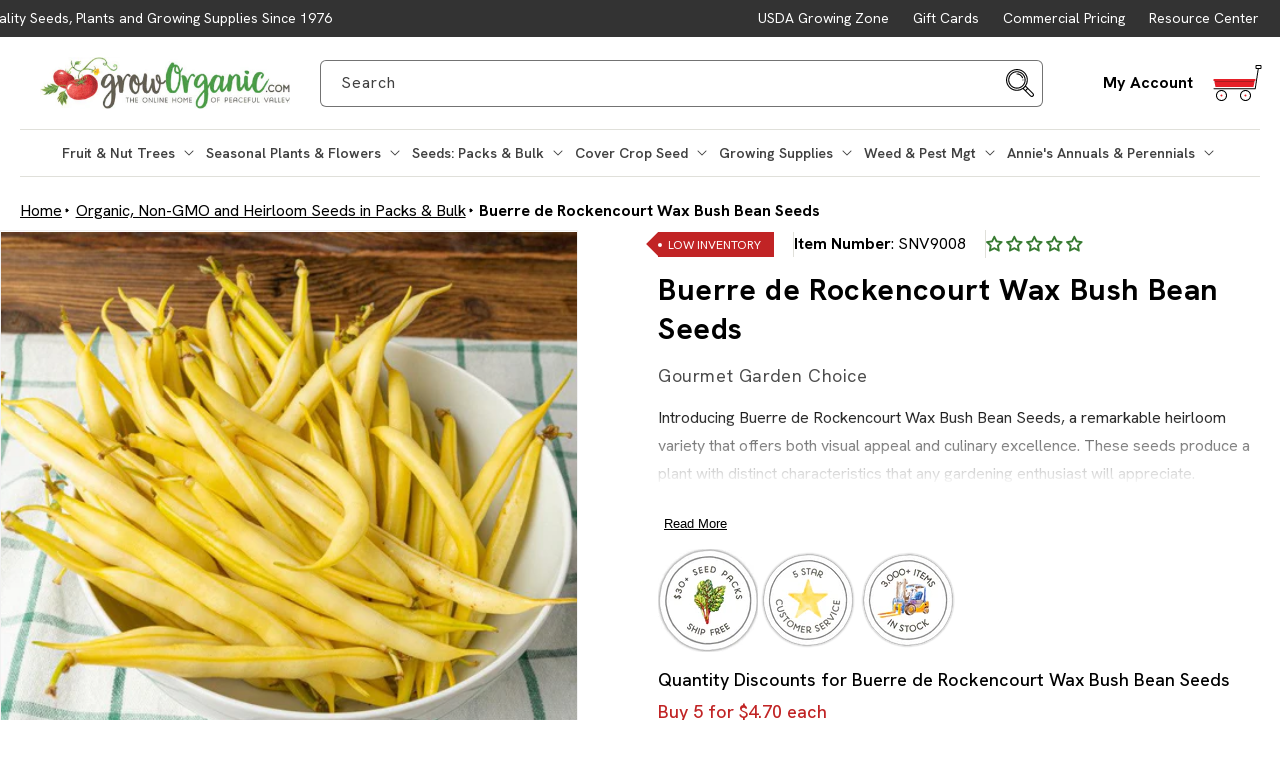

--- FILE ---
content_type: text/html; charset=utf-8
request_url: https://www.groworganic.com/products/buerre-de-rockencourt-wax-bush-bean
body_size: 70989
content:
<!doctype html>
<html class="no-js" lang="en">
  <head>
    <meta name="google-site-verification" content="Y_ZZ1cqUSHDJ2OsvXP98OPA4GgWhaf8j552aLKdSqV8">
    <meta charset="utf-8">
    <meta http-equiv="X-UA-Compatible" content="IE=edge">
    <meta name="viewport" content="width=device-width,initial-scale=1">
    <meta name="theme-color" content="">
    <meta name="msvalidate.01" content="DAA99D6285AE890312418885970416C6"><link rel="canonical" href="https://www.groworganic.com/products/buerre-de-rockencourt-wax-bush-bean"><link rel="preconnect" href="https://cdn.shopify.com" crossorigin><link
        rel="icon"
        type="image/png"
        href="//www.groworganic.com/cdn/shop/files/favicon.png?crop=center&height=32&v=1747087373&width=32"
      ><link rel="preconnect" href="https://fonts.shopifycdn.com" crossorigin>
    <title>
      Buerre de Rockencourt Wax Bush Bean
 &ndash; Grow Organic</title><meta name="description" content="Try out Buerre de Rockencourt Wax Bush Bean Seeds - A French heirloom with compact growth, tender pods, and rich flavor. Perfect for small gardens. Grow and enjoy!">

<meta property="og:site_name" content="Grow Organic">
<meta property="og:url" content="https://www.groworganic.com/products/buerre-de-rockencourt-wax-bush-bean">
<meta property="og:title" content="Buerre de Rockencourt Wax Bush Bean">
<meta property="og:type" content="product">
<meta property="og:description" content="Try out Buerre de Rockencourt Wax Bush Bean Seeds - A French heirloom with compact growth, tender pods, and rich flavor. Perfect for small gardens. Grow and enjoy!"><meta property="og:image" content="http://www.groworganic.com/cdn/shop/files/SNV9008-BuerredeRockencourtWaxBushBean.Istock.jpg?v=1747080859">
  <meta property="og:image:secure_url" content="https://www.groworganic.com/cdn/shop/files/SNV9008-BuerredeRockencourtWaxBushBean.Istock.jpg?v=1747080859">
  <meta property="og:image:width" content="800">
  <meta property="og:image:height" content="800"><meta property="og:price:amount" content="5.25">
  <meta property="og:price:currency" content="USD"><meta name="twitter:site" content="@GrowOrganicCom"><meta name="twitter:card" content="summary_large_image">
<meta name="twitter:title" content="Buerre de Rockencourt Wax Bush Bean">
<meta name="twitter:description" content="Try out Buerre de Rockencourt Wax Bush Bean Seeds - A French heirloom with compact growth, tender pods, and rich flavor. Perfect for small gardens. Grow and enjoy!">


    <script src="//www.groworganic.com/cdn/shop/t/324/assets/global.js?v=65804951701071814021755622102" defer="defer"></script>
    <script>window.performance && window.performance.mark && window.performance.mark('shopify.content_for_header.start');</script><meta id="shopify-digital-wallet" name="shopify-digital-wallet" content="/6113919089/digital_wallets/dialog">
<meta name="shopify-checkout-api-token" content="f9ca768739f1d9b0aa20a63a5bc37540">
<meta id="in-context-paypal-metadata" data-shop-id="6113919089" data-venmo-supported="false" data-environment="production" data-locale="en_US" data-paypal-v4="true" data-currency="USD">
<link rel="alternate" type="application/json+oembed" href="https://www.groworganic.com/products/buerre-de-rockencourt-wax-bush-bean.oembed">
<script async="async" src="/checkouts/internal/preloads.js?locale=en-US"></script>
<link rel="preconnect" href="https://shop.app" crossorigin="anonymous">
<script async="async" src="https://shop.app/checkouts/internal/preloads.js?locale=en-US&shop_id=6113919089" crossorigin="anonymous"></script>
<script id="apple-pay-shop-capabilities" type="application/json">{"shopId":6113919089,"countryCode":"US","currencyCode":"USD","merchantCapabilities":["supports3DS"],"merchantId":"gid:\/\/shopify\/Shop\/6113919089","merchantName":"Grow Organic","requiredBillingContactFields":["postalAddress","email","phone"],"requiredShippingContactFields":["postalAddress","email","phone"],"shippingType":"shipping","supportedNetworks":["visa","masterCard","amex","discover","elo","jcb"],"total":{"type":"pending","label":"Grow Organic","amount":"1.00"},"shopifyPaymentsEnabled":true,"supportsSubscriptions":true}</script>
<script id="shopify-features" type="application/json">{"accessToken":"f9ca768739f1d9b0aa20a63a5bc37540","betas":["rich-media-storefront-analytics"],"domain":"www.groworganic.com","predictiveSearch":true,"shopId":6113919089,"locale":"en"}</script>
<script>var Shopify = Shopify || {};
Shopify.shop = "groworganic-usd.myshopify.com";
Shopify.locale = "en";
Shopify.currency = {"active":"USD","rate":"1.0"};
Shopify.country = "US";
Shopify.theme = {"name":"grow-organic-shopify-theme\/main","id":131160801393,"schema_name":"Dawn","schema_version":"6.0.2","theme_store_id":null,"role":"main"};
Shopify.theme.handle = "null";
Shopify.theme.style = {"id":null,"handle":null};
Shopify.cdnHost = "www.groworganic.com/cdn";
Shopify.routes = Shopify.routes || {};
Shopify.routes.root = "/";</script>
<script type="module">!function(o){(o.Shopify=o.Shopify||{}).modules=!0}(window);</script>
<script>!function(o){function n(){var o=[];function n(){o.push(Array.prototype.slice.apply(arguments))}return n.q=o,n}var t=o.Shopify=o.Shopify||{};t.loadFeatures=n(),t.autoloadFeatures=n()}(window);</script>
<script>
  window.ShopifyPay = window.ShopifyPay || {};
  window.ShopifyPay.apiHost = "shop.app\/pay";
  window.ShopifyPay.redirectState = null;
</script>
<script id="shop-js-analytics" type="application/json">{"pageType":"product"}</script>
<script defer="defer" async type="module" src="//www.groworganic.com/cdn/shopifycloud/shop-js/modules/v2/client.init-shop-cart-sync_BT-GjEfc.en.esm.js"></script>
<script defer="defer" async type="module" src="//www.groworganic.com/cdn/shopifycloud/shop-js/modules/v2/chunk.common_D58fp_Oc.esm.js"></script>
<script defer="defer" async type="module" src="//www.groworganic.com/cdn/shopifycloud/shop-js/modules/v2/chunk.modal_xMitdFEc.esm.js"></script>
<script type="module">
  await import("//www.groworganic.com/cdn/shopifycloud/shop-js/modules/v2/client.init-shop-cart-sync_BT-GjEfc.en.esm.js");
await import("//www.groworganic.com/cdn/shopifycloud/shop-js/modules/v2/chunk.common_D58fp_Oc.esm.js");
await import("//www.groworganic.com/cdn/shopifycloud/shop-js/modules/v2/chunk.modal_xMitdFEc.esm.js");

  window.Shopify.SignInWithShop?.initShopCartSync?.({"fedCMEnabled":true,"windoidEnabled":true});

</script>
<script>
  window.Shopify = window.Shopify || {};
  if (!window.Shopify.featureAssets) window.Shopify.featureAssets = {};
  window.Shopify.featureAssets['shop-js'] = {"shop-cart-sync":["modules/v2/client.shop-cart-sync_DZOKe7Ll.en.esm.js","modules/v2/chunk.common_D58fp_Oc.esm.js","modules/v2/chunk.modal_xMitdFEc.esm.js"],"init-fed-cm":["modules/v2/client.init-fed-cm_B6oLuCjv.en.esm.js","modules/v2/chunk.common_D58fp_Oc.esm.js","modules/v2/chunk.modal_xMitdFEc.esm.js"],"shop-cash-offers":["modules/v2/client.shop-cash-offers_D2sdYoxE.en.esm.js","modules/v2/chunk.common_D58fp_Oc.esm.js","modules/v2/chunk.modal_xMitdFEc.esm.js"],"shop-login-button":["modules/v2/client.shop-login-button_QeVjl5Y3.en.esm.js","modules/v2/chunk.common_D58fp_Oc.esm.js","modules/v2/chunk.modal_xMitdFEc.esm.js"],"pay-button":["modules/v2/client.pay-button_DXTOsIq6.en.esm.js","modules/v2/chunk.common_D58fp_Oc.esm.js","modules/v2/chunk.modal_xMitdFEc.esm.js"],"shop-button":["modules/v2/client.shop-button_DQZHx9pm.en.esm.js","modules/v2/chunk.common_D58fp_Oc.esm.js","modules/v2/chunk.modal_xMitdFEc.esm.js"],"avatar":["modules/v2/client.avatar_BTnouDA3.en.esm.js"],"init-windoid":["modules/v2/client.init-windoid_CR1B-cfM.en.esm.js","modules/v2/chunk.common_D58fp_Oc.esm.js","modules/v2/chunk.modal_xMitdFEc.esm.js"],"init-shop-for-new-customer-accounts":["modules/v2/client.init-shop-for-new-customer-accounts_C_vY_xzh.en.esm.js","modules/v2/client.shop-login-button_QeVjl5Y3.en.esm.js","modules/v2/chunk.common_D58fp_Oc.esm.js","modules/v2/chunk.modal_xMitdFEc.esm.js"],"init-shop-email-lookup-coordinator":["modules/v2/client.init-shop-email-lookup-coordinator_BI7n9ZSv.en.esm.js","modules/v2/chunk.common_D58fp_Oc.esm.js","modules/v2/chunk.modal_xMitdFEc.esm.js"],"init-shop-cart-sync":["modules/v2/client.init-shop-cart-sync_BT-GjEfc.en.esm.js","modules/v2/chunk.common_D58fp_Oc.esm.js","modules/v2/chunk.modal_xMitdFEc.esm.js"],"shop-toast-manager":["modules/v2/client.shop-toast-manager_DiYdP3xc.en.esm.js","modules/v2/chunk.common_D58fp_Oc.esm.js","modules/v2/chunk.modal_xMitdFEc.esm.js"],"init-customer-accounts":["modules/v2/client.init-customer-accounts_D9ZNqS-Q.en.esm.js","modules/v2/client.shop-login-button_QeVjl5Y3.en.esm.js","modules/v2/chunk.common_D58fp_Oc.esm.js","modules/v2/chunk.modal_xMitdFEc.esm.js"],"init-customer-accounts-sign-up":["modules/v2/client.init-customer-accounts-sign-up_iGw4briv.en.esm.js","modules/v2/client.shop-login-button_QeVjl5Y3.en.esm.js","modules/v2/chunk.common_D58fp_Oc.esm.js","modules/v2/chunk.modal_xMitdFEc.esm.js"],"shop-follow-button":["modules/v2/client.shop-follow-button_CqMgW2wH.en.esm.js","modules/v2/chunk.common_D58fp_Oc.esm.js","modules/v2/chunk.modal_xMitdFEc.esm.js"],"checkout-modal":["modules/v2/client.checkout-modal_xHeaAweL.en.esm.js","modules/v2/chunk.common_D58fp_Oc.esm.js","modules/v2/chunk.modal_xMitdFEc.esm.js"],"shop-login":["modules/v2/client.shop-login_D91U-Q7h.en.esm.js","modules/v2/chunk.common_D58fp_Oc.esm.js","modules/v2/chunk.modal_xMitdFEc.esm.js"],"lead-capture":["modules/v2/client.lead-capture_BJmE1dJe.en.esm.js","modules/v2/chunk.common_D58fp_Oc.esm.js","modules/v2/chunk.modal_xMitdFEc.esm.js"],"payment-terms":["modules/v2/client.payment-terms_Ci9AEqFq.en.esm.js","modules/v2/chunk.common_D58fp_Oc.esm.js","modules/v2/chunk.modal_xMitdFEc.esm.js"]};
</script>
<script>(function() {
  var isLoaded = false;
  function asyncLoad() {
    if (isLoaded) return;
    isLoaded = true;
    var urls = ["https:\/\/groworganic.postaffiliatepro.com\/plugins\/Shopify\/shopify.php?ac=getCode\u0026shop=groworganic-usd.myshopify.com","https:\/\/cdn.rebuyengine.com\/onsite\/js\/rebuy.js?shop=groworganic-usd.myshopify.com","\/\/backinstock.useamp.com\/widget\/15232_1767154221.js?category=bis\u0026v=6\u0026shop=groworganic-usd.myshopify.com"];
    for (var i = 0; i < urls.length; i++) {
      var s = document.createElement('script');
      s.type = 'text/javascript';
      s.async = true;
      s.src = urls[i];
      var x = document.getElementsByTagName('script')[0];
      x.parentNode.insertBefore(s, x);
    }
  };
  if(window.attachEvent) {
    window.attachEvent('onload', asyncLoad);
  } else {
    window.addEventListener('load', asyncLoad, false);
  }
})();</script>
<script id="__st">var __st={"a":6113919089,"offset":-28800,"reqid":"ec5092d7-6c27-44fc-b00f-3d337b153623-1769419464","pageurl":"www.groworganic.com\/products\/buerre-de-rockencourt-wax-bush-bean","u":"19acbd498341","p":"product","rtyp":"product","rid":6906153828465};</script>
<script>window.ShopifyPaypalV4VisibilityTracking = true;</script>
<script id="captcha-bootstrap">!function(){'use strict';const t='contact',e='account',n='new_comment',o=[[t,t],['blogs',n],['comments',n],[t,'customer']],c=[[e,'customer_login'],[e,'guest_login'],[e,'recover_customer_password'],[e,'create_customer']],r=t=>t.map((([t,e])=>`form[action*='/${t}']:not([data-nocaptcha='true']) input[name='form_type'][value='${e}']`)).join(','),a=t=>()=>t?[...document.querySelectorAll(t)].map((t=>t.form)):[];function s(){const t=[...o],e=r(t);return a(e)}const i='password',u='form_key',d=['recaptcha-v3-token','g-recaptcha-response','h-captcha-response',i],f=()=>{try{return window.sessionStorage}catch{return}},m='__shopify_v',_=t=>t.elements[u];function p(t,e,n=!1){try{const o=window.sessionStorage,c=JSON.parse(o.getItem(e)),{data:r}=function(t){const{data:e,action:n}=t;return t[m]||n?{data:e,action:n}:{data:t,action:n}}(c);for(const[e,n]of Object.entries(r))t.elements[e]&&(t.elements[e].value=n);n&&o.removeItem(e)}catch(o){console.error('form repopulation failed',{error:o})}}const l='form_type',E='cptcha';function T(t){t.dataset[E]=!0}const w=window,h=w.document,L='Shopify',v='ce_forms',y='captcha';let A=!1;((t,e)=>{const n=(g='f06e6c50-85a8-45c8-87d0-21a2b65856fe',I='https://cdn.shopify.com/shopifycloud/storefront-forms-hcaptcha/ce_storefront_forms_captcha_hcaptcha.v1.5.2.iife.js',D={infoText:'Protected by hCaptcha',privacyText:'Privacy',termsText:'Terms'},(t,e,n)=>{const o=w[L][v],c=o.bindForm;if(c)return c(t,g,e,D).then(n);var r;o.q.push([[t,g,e,D],n]),r=I,A||(h.body.append(Object.assign(h.createElement('script'),{id:'captcha-provider',async:!0,src:r})),A=!0)});var g,I,D;w[L]=w[L]||{},w[L][v]=w[L][v]||{},w[L][v].q=[],w[L][y]=w[L][y]||{},w[L][y].protect=function(t,e){n(t,void 0,e),T(t)},Object.freeze(w[L][y]),function(t,e,n,w,h,L){const[v,y,A,g]=function(t,e,n){const i=e?o:[],u=t?c:[],d=[...i,...u],f=r(d),m=r(i),_=r(d.filter((([t,e])=>n.includes(e))));return[a(f),a(m),a(_),s()]}(w,h,L),I=t=>{const e=t.target;return e instanceof HTMLFormElement?e:e&&e.form},D=t=>v().includes(t);t.addEventListener('submit',(t=>{const e=I(t);if(!e)return;const n=D(e)&&!e.dataset.hcaptchaBound&&!e.dataset.recaptchaBound,o=_(e),c=g().includes(e)&&(!o||!o.value);(n||c)&&t.preventDefault(),c&&!n&&(function(t){try{if(!f())return;!function(t){const e=f();if(!e)return;const n=_(t);if(!n)return;const o=n.value;o&&e.removeItem(o)}(t);const e=Array.from(Array(32),(()=>Math.random().toString(36)[2])).join('');!function(t,e){_(t)||t.append(Object.assign(document.createElement('input'),{type:'hidden',name:u})),t.elements[u].value=e}(t,e),function(t,e){const n=f();if(!n)return;const o=[...t.querySelectorAll(`input[type='${i}']`)].map((({name:t})=>t)),c=[...d,...o],r={};for(const[a,s]of new FormData(t).entries())c.includes(a)||(r[a]=s);n.setItem(e,JSON.stringify({[m]:1,action:t.action,data:r}))}(t,e)}catch(e){console.error('failed to persist form',e)}}(e),e.submit())}));const S=(t,e)=>{t&&!t.dataset[E]&&(n(t,e.some((e=>e===t))),T(t))};for(const o of['focusin','change'])t.addEventListener(o,(t=>{const e=I(t);D(e)&&S(e,y())}));const B=e.get('form_key'),M=e.get(l),P=B&&M;t.addEventListener('DOMContentLoaded',(()=>{const t=y();if(P)for(const e of t)e.elements[l].value===M&&p(e,B);[...new Set([...A(),...v().filter((t=>'true'===t.dataset.shopifyCaptcha))])].forEach((e=>S(e,t)))}))}(h,new URLSearchParams(w.location.search),n,t,e,['guest_login'])})(!0,!0)}();</script>
<script integrity="sha256-4kQ18oKyAcykRKYeNunJcIwy7WH5gtpwJnB7kiuLZ1E=" data-source-attribution="shopify.loadfeatures" defer="defer" src="//www.groworganic.com/cdn/shopifycloud/storefront/assets/storefront/load_feature-a0a9edcb.js" crossorigin="anonymous"></script>
<script crossorigin="anonymous" defer="defer" src="//www.groworganic.com/cdn/shopifycloud/storefront/assets/shopify_pay/storefront-65b4c6d7.js?v=20250812"></script>
<script data-source-attribution="shopify.dynamic_checkout.dynamic.init">var Shopify=Shopify||{};Shopify.PaymentButton=Shopify.PaymentButton||{isStorefrontPortableWallets:!0,init:function(){window.Shopify.PaymentButton.init=function(){};var t=document.createElement("script");t.src="https://www.groworganic.com/cdn/shopifycloud/portable-wallets/latest/portable-wallets.en.js",t.type="module",document.head.appendChild(t)}};
</script>
<script data-source-attribution="shopify.dynamic_checkout.buyer_consent">
  function portableWalletsHideBuyerConsent(e){var t=document.getElementById("shopify-buyer-consent"),n=document.getElementById("shopify-subscription-policy-button");t&&n&&(t.classList.add("hidden"),t.setAttribute("aria-hidden","true"),n.removeEventListener("click",e))}function portableWalletsShowBuyerConsent(e){var t=document.getElementById("shopify-buyer-consent"),n=document.getElementById("shopify-subscription-policy-button");t&&n&&(t.classList.remove("hidden"),t.removeAttribute("aria-hidden"),n.addEventListener("click",e))}window.Shopify?.PaymentButton&&(window.Shopify.PaymentButton.hideBuyerConsent=portableWalletsHideBuyerConsent,window.Shopify.PaymentButton.showBuyerConsent=portableWalletsShowBuyerConsent);
</script>
<script>
  function portableWalletsCleanup(e){e&&e.src&&console.error("Failed to load portable wallets script "+e.src);var t=document.querySelectorAll("shopify-accelerated-checkout .shopify-payment-button__skeleton, shopify-accelerated-checkout-cart .wallet-cart-button__skeleton"),e=document.getElementById("shopify-buyer-consent");for(let e=0;e<t.length;e++)t[e].remove();e&&e.remove()}function portableWalletsNotLoadedAsModule(e){e instanceof ErrorEvent&&"string"==typeof e.message&&e.message.includes("import.meta")&&"string"==typeof e.filename&&e.filename.includes("portable-wallets")&&(window.removeEventListener("error",portableWalletsNotLoadedAsModule),window.Shopify.PaymentButton.failedToLoad=e,"loading"===document.readyState?document.addEventListener("DOMContentLoaded",window.Shopify.PaymentButton.init):window.Shopify.PaymentButton.init())}window.addEventListener("error",portableWalletsNotLoadedAsModule);
</script>

<script type="module" src="https://www.groworganic.com/cdn/shopifycloud/portable-wallets/latest/portable-wallets.en.js" onError="portableWalletsCleanup(this)" crossorigin="anonymous"></script>
<script nomodule>
  document.addEventListener("DOMContentLoaded", portableWalletsCleanup);
</script>

<script id='scb4127' type='text/javascript' async='' src='https://www.groworganic.com/cdn/shopifycloud/privacy-banner/storefront-banner.js'></script><link id="shopify-accelerated-checkout-styles" rel="stylesheet" media="screen" href="https://www.groworganic.com/cdn/shopifycloud/portable-wallets/latest/accelerated-checkout-backwards-compat.css" crossorigin="anonymous">
<style id="shopify-accelerated-checkout-cart">
        #shopify-buyer-consent {
  margin-top: 1em;
  display: inline-block;
  width: 100%;
}

#shopify-buyer-consent.hidden {
  display: none;
}

#shopify-subscription-policy-button {
  background: none;
  border: none;
  padding: 0;
  text-decoration: underline;
  font-size: inherit;
  cursor: pointer;
}

#shopify-subscription-policy-button::before {
  box-shadow: none;
}

      </style>
<script id="sections-script" data-sections="product-recommendations,header,footer" defer="defer" src="//www.groworganic.com/cdn/shop/t/324/compiled_assets/scripts.js?v=127012"></script>
<script>window.performance && window.performance.mark && window.performance.mark('shopify.content_for_header.end');</script>


    <link rel="preconnect" href="https://fonts.googleapis.com">
    <link rel="preconnect" href="https://fonts.gstatic.com" crossorigin>
    <link
      href="https://fonts.googleapis.com/css2?family=Hanken+Grotesk:ital,wght@0,300;0,400;0,500;0,600;0,700;1,300;1,400;1,500;1,600;1,700&family=Instrument+Sans:ital,wght@0,400;0,500;1,400;1,500&display=swap"
      rel="stylesheet"
    >

    <style data-shopify>
      /* Custom Fonts */
      @font-face {
        font-family: 'Lucida Grande';
        src: url(//www.groworganic.com/cdn/shop/t/324/assets/LucidaGrande-Bold.woff2?v=145185117846450855641739190895) format('woff2'), url(//www.groworganic.com/cdn/shop/t/324/assets/LucidaGrande-Bold.woff?v=35689275563602367791739190894) format('woff');
        font-weight: 700;
        font-style: normal;
        font-display: swap;
      }

      @font-face {
        font-family: 'Lucida Grande';
        src: url(//www.groworganic.com/cdn/shop/t/324/assets/LucidaGrande.woff2?v=36683189532271295621739190893) format('woff2'), url(//www.groworganic.com/cdn/shop/t/324/assets/LucidaGrande.woff?v=32690713863408873161739190895) format('woff');
        font-weight: 400;
        font-style: normal;
        font-display: swap;
      }

      @font-face {
        font-family: 'Bite Chocolate';
        src: url(//www.groworganic.com/cdn/shop/t/324/assets/bite_chocolate_personal_use-webfont.woff2?v=72757186636472045141739190895) format('woff2'),
          url(//www.groworganic.com/cdn/shop/t/324/assets/bite_chocolate_personal_use-webfont.woff?v=64154972200262852951739190895) format('woff');
        font-weight: 400;
        font-style: normal;
        font-display: swap;
      }

      @font-face {
        font-family: 'Satisfy';
        src: url(//www.groworganic.com/cdn/shop/t/324/assets/Satisfy-Regular.woff2?v=166312367088952873971739190895) format('woff2'), url(//www.groworganic.com/cdn/shop/t/324/assets/Satisfy-Regular.ttf?v=143647678698555454831739190893) format('truetype'),
          url(//www.groworganic.com/cdn/shop/t/324/assets/Satisfy-Regular.woff?v=26631528077348206791739190896) format('woff');
        font-weight: 400;
        font-style: normal;
        font-display: swap;
      }


        @font-face {
  font-family: Assistant;
  font-weight: 400;
  font-style: normal;
  font-display: swap;
  src: url("//www.groworganic.com/cdn/fonts/assistant/assistant_n4.9120912a469cad1cc292572851508ca49d12e768.woff2") format("woff2"),
       url("//www.groworganic.com/cdn/fonts/assistant/assistant_n4.6e9875ce64e0fefcd3f4446b7ec9036b3ddd2985.woff") format("woff");
}

        @font-face {
  font-family: Assistant;
  font-weight: 700;
  font-style: normal;
  font-display: swap;
  src: url("//www.groworganic.com/cdn/fonts/assistant/assistant_n7.bf44452348ec8b8efa3aa3068825305886b1c83c.woff2") format("woff2"),
       url("//www.groworganic.com/cdn/fonts/assistant/assistant_n7.0c887fee83f6b3bda822f1150b912c72da0f7b64.woff") format("woff");
}

        
        
        @font-face {
  font-family: Assistant;
  font-weight: 700;
  font-style: normal;
  font-display: swap;
  src: url("//www.groworganic.com/cdn/fonts/assistant/assistant_n7.bf44452348ec8b8efa3aa3068825305886b1c83c.woff2") format("woff2"),
       url("//www.groworganic.com/cdn/fonts/assistant/assistant_n7.0c887fee83f6b3bda822f1150b912c72da0f7b64.woff") format("woff");
}


        :root {
          --font-body-family: 'Hanken Grotesk', sans-serif;
          --font-body-style: normal;
          --font-body-weight: 400;
          --font-body-weight-bold: 700;

          --font-heading-family: 'Hanken Grotesk';
          --font-heading-secondary-family: 'Satisfy';
          --font-heading-secondary-family-2: 'Bite Chocolate';

          --font-heading-style: normal;
          --font-heading-weight: 700;

          --font-body-scale: 1.0;
          --font-heading-scale: 1.0;

          --color-base-text: 0, 0, 0;
          --color-shadow: 0, 0, 0;
          --color-base-background-1: 56, 123, 50;
          --color-base-background-2: 243, 243, 243;
          --color-base-background-3: 99, 93, 81;
          --color-base-background-4: 239, 237, 234;
          --color-base-solid-button-labels: 255, 255, 255;
          --color-base-outline-button-labels: 255, 255, 255;
          --color-base-accent-1: 56, 123, 50;
          --color-base-accent-2: 226, 33, 32;
          --payment-terms-background-color: #387b32;

          --gradient-base-background-1: linear-gradient(136deg, rgba(255, 255, 255, 1) 4%, rgba(255, 255, 255, 1) 100%, rgba(255, 255, 255, 1) 100%, rgba(242, 242, 242, 1) 100%);
          --gradient-base-background-2: #f3f3f3;
          --gradient-base-background-3: #635d51;
          --gradient-base-background-4: #efedea;
          --gradient-base-accent-1: radial-gradient(rgba(0, 0, 0, 1), rgba(0, 0, 0, 1) 100%);
          --gradient-base-accent-2: #e22120;

          --media-padding: px;
          --media-border-opacity: 0.05;
          --media-border-width: 1px;
          --media-radius: 0px;
          --media-shadow-opacity: 0.0;
          --media-shadow-horizontal-offset: 0px;
          --media-shadow-vertical-offset: 4px;
          --media-shadow-blur-radius: 5px;
          --media-shadow-visible: 0;

          --page-width: 170rem;
          --page-width-margin: 0rem;

          --card-image-padding: 0.0rem;
          --card-corner-radius: 1.0rem;
          --card-text-alignment: left;
          --card-border-width: 0.0rem;
          --card-border-opacity: 0.1;
          --card-shadow-opacity: 0.0;
          --card-shadow-visible: 0;
          --card-shadow-horizontal-offset: 0.0rem;
          --card-shadow-vertical-offset: 0.4rem;
          --card-shadow-blur-radius: 0.5rem;

          --badge-corner-radius: 4.0rem;

          --popup-border-width: 1px;
          --popup-border-opacity: 0.1;
          --popup-corner-radius: 0px;
          --popup-shadow-opacity: 0.0;
          --popup-shadow-horizontal-offset: 0px;
          --popup-shadow-vertical-offset: 4px;
          --popup-shadow-blur-radius: 5px;

          --drawer-border-width: 1px;
          --drawer-border-opacity: 0.1;
          --drawer-shadow-opacity: 0.0;
          --drawer-shadow-horizontal-offset: 0px;
          --drawer-shadow-vertical-offset: 4px;
          --drawer-shadow-blur-radius: 5px;

          --spacing-sections-desktop: 0px;
          --spacing-sections-mobile: 0px;

          --grid-desktop-vertical-spacing: 40px;
          --grid-desktop-horizontal-spacing: 40px;
          --grid-mobile-vertical-spacing: 20px;
          --grid-mobile-horizontal-spacing: 20px;

          --text-boxes-border-opacity: 0.1;
          --text-boxes-border-width: 0px;
          --text-boxes-radius: 0px;
          --text-boxes-shadow-opacity: 0.0;
          --text-boxes-shadow-visible: 0;
          --text-boxes-shadow-horizontal-offset: 0px;
          --text-boxes-shadow-vertical-offset: 4px;
          --text-boxes-shadow-blur-radius: 5px;

          --buttons-radius: 0px;
          --buttons-radius-outset: 0px;
          --buttons-border-width: 1px;
          --buttons-border-opacity: 1.0;
          --buttons-shadow-opacity: 0.0;
          --buttons-shadow-visible: 0;
          --buttons-shadow-horizontal-offset: 0px;
          --buttons-shadow-vertical-offset: 4px;
          --buttons-shadow-blur-radius: 5px;
          --buttons-border-offset: 0px;

          --inputs-radius: 0px;
          --inputs-border-width: 1px;
          --inputs-border-opacity: 0.55;
          --inputs-shadow-opacity: 0.0;
          --inputs-shadow-horizontal-offset: 0px;
          --inputs-margin-offset: 0px;
          --inputs-shadow-vertical-offset: 4px;
          --inputs-shadow-blur-radius: 5px;
          --inputs-radius-outset: 0px;

          --variant-pills-radius: 40px;
          --variant-pills-border-width: 1px;
          --variant-pills-border-opacity: 0.55;
          --variant-pills-shadow-opacity: 0.0;
          --variant-pills-shadow-horizontal-offset: 0px;
          --variant-pills-shadow-vertical-offset: 4px;
          --variant-pills-shadow-blur-radius: 5px;

          --p80-font-size-12 : calc(var(--font-body-scale) * 87.5%);
          --p80-font-size-14 : calc(var(--font-body-scale) * 87.5%);
          --p80-font-body-weight-medium: 500;
          --p80-color-white-1 : #ffffff;
          --p80-color-green-1 : #c0f4b3;
          --p80-color-green-2 : #387b32;
          --p80-color-green-3 : #275723;
          --p80-color-green-4 : #4b9a46;
          --p80-color-green-5 : #5dd52a;
          --p80-color-gray-1 : #aaaaaa;
          --p80-color-gray-2 : #666666;
          --p80-color-gray-3 : #eeeeeb;
          --p80-color-gray-4 : #e0e0da;
          --p80-color-gray-5 : #2a2a29;
          --p80-color-gray-6 : #444444;
          --p80-color-gray-7 : #dddddd;
          --p80-color-gray-8 : #a19c91;
          --p80-color-gray-9 : #f1f1f0;
          --p80-color-gray-10: #babab0;
          --p80-color-red: #E51F28;
          --p80-color-black-1: #424240;
          --p80-color-red-2: #c12425;
          --color-strong-line: #e4e4e4;
          --color-black: #000;
          --p80-color-light-red: #f9f1f1;
        }

        *,
        *::before,
        *::after {
          box-sizing: inherit;
        }

        html {
          box-sizing: border-box;
          font-size: calc(var(--font-body-scale) * 62.5%);
          height: 100%;
        }

        body {
          display: grid;
          grid-template-rows: auto auto 1fr auto;
          grid-template-columns: 100%;
          min-height: 100%;
          margin: 0;
          font-size: 1.5rem;
          letter-spacing: 0;
          line-height: calc(1 + 0.8 / var(--font-body-scale));
          font-family: var(--font-body-family);
          font-style: var(--font-body-style);
          font-weight: var(--font-body-weight);
        }

        @media screen and (min-width: 750px) {
          body {
            font-size: 1.6rem;
          }
        }
    </style>

    <script src="//www.groworganic.com/cdn/shop/t/324/assets/glide.min.js?v=24978814262067200231741090904" defer></script>
    <link
      rel="stylesheet"
      href="//www.groworganic.com/cdn/shop/t/324/assets/glide-component.css?v=63242717955969428381741090904"
      media="print"
      onload="this.media='all'"
    >

    <link href="//www.groworganic.com/cdn/shop/t/324/assets/base.css?v=161127011955562895011760549847" rel="stylesheet" type="text/css" media="all" />
<link
        rel="preload"
        as="font"
        href="//www.groworganic.com/cdn/fonts/assistant/assistant_n4.9120912a469cad1cc292572851508ca49d12e768.woff2"
        type="font/woff2"
        crossorigin
      ><link
        rel="preload"
        as="font"
        href="//www.groworganic.com/cdn/fonts/assistant/assistant_n7.bf44452348ec8b8efa3aa3068825305886b1c83c.woff2"
        type="font/woff2"
        crossorigin
      ><link rel="stylesheet" href="//www.groworganic.com/cdn/shop/t/324/assets/component-predictive-search.css?v=109515503668386597911762993603" media="all"><script>
      document.documentElement.className = document.documentElement.className.replace('no-js', 'js');
      if (Shopify.designMode) {
        document.documentElement.classList.add('shopify-design-mode');
      }
    </script>
  <!-- BEGIN app block: shopify://apps/loyalty-rewards-and-referrals/blocks/embed-sdk/6f172e67-4106-4ac0-89c5-b32a069b3101 -->

<style
  type='text/css'
  data-lion-app-styles='main'
  data-lion-app-styles-settings='{&quot;disableBundledCSS&quot;:false,&quot;disableBundledFonts&quot;:false,&quot;useClassIsolator&quot;:false}'
></style>

<!-- loyaltylion.snippet.version=02e998564e+8145 -->

<script>
  
  !function(t,n){function o(n){var o=t.getElementsByTagName("script")[0],i=t.createElement("script");i.src=n,i.crossOrigin="",o.parentNode.insertBefore(i,o)}if(!n.isLoyaltyLion){window.loyaltylion=n,void 0===window.lion&&(window.lion=n),n.version=2,n.isLoyaltyLion=!0;var i=new Date,e=i.getFullYear().toString()+i.getMonth().toString()+i.getDate().toString();o("https://sdk.loyaltylion.net/static/2/loader.js?t="+e);var r=!1;n.init=function(t){if(r)throw new Error("Cannot call lion.init more than once");r=!0;var a=n._token=t.token;if(!a)throw new Error("Token must be supplied to lion.init");for(var l=[],s="_push configure bootstrap shutdown on removeListener authenticateCustomer".split(" "),c=0;c<s.length;c+=1)!function(t,n){t[n]=function(){l.push([n,Array.prototype.slice.call(arguments,0)])}}(n,s[c]);o("https://sdk.loyaltylion.net/sdk/start/"+a+".js?t="+e+i.getHours().toString()),n._initData=t,n._buffer=l}}}(document,window.loyaltylion||[]);

  
    
      loyaltylion.init(
        { token: "303df2ff1defb5e90a1bfb9ca35cec6f" }
      );
    
  

  loyaltylion.configure({
    disableBundledCSS: false,
    disableBundledFonts: false,
    useClassIsolator: false,
  })

  
</script>



<!-- END app block --><!-- BEGIN app block: shopify://apps/judge-me-reviews/blocks/judgeme_core/61ccd3b1-a9f2-4160-9fe9-4fec8413e5d8 --><!-- Start of Judge.me Core -->






<link rel="dns-prefetch" href="https://cdn2.judge.me/cdn/widget_frontend">
<link rel="dns-prefetch" href="https://cdn.judge.me">
<link rel="dns-prefetch" href="https://cdn1.judge.me">
<link rel="dns-prefetch" href="https://api.judge.me">

<script data-cfasync='false' class='jdgm-settings-script'>window.jdgmSettings={"pagination":5,"disable_web_reviews":false,"badge_no_review_text":"No reviews","badge_n_reviews_text":"{{ n }} review/reviews","badge_star_color":"#387B32","hide_badge_preview_if_no_reviews":false,"badge_hide_text":false,"enforce_center_preview_badge":false,"widget_title":"Customer Reviews","widget_open_form_text":"Write a review","widget_close_form_text":"Cancel review","widget_refresh_page_text":"Refresh page","widget_summary_text":"Based on {{ number_of_reviews }} review/reviews","widget_no_review_text":"Be the first to write a review","widget_name_field_text":"Display name","widget_verified_name_field_text":"Verified Name (public)","widget_name_placeholder_text":"Display name","widget_required_field_error_text":"This field is required.","widget_email_field_text":"Email address","widget_verified_email_field_text":"Verified Email (private, can not be edited)","widget_email_placeholder_text":"Your email address","widget_email_field_error_text":"Please enter a valid email address.","widget_rating_field_text":"Rating","widget_review_title_field_text":"Review Title","widget_review_title_placeholder_text":"Give your review a title","widget_review_body_field_text":"Review content","widget_review_body_placeholder_text":"Start writing here...","widget_pictures_field_text":"Picture/Video (optional)","widget_submit_review_text":"Submit Review","widget_submit_verified_review_text":"Submit Verified Review","widget_submit_success_msg_with_auto_publish":"Thank you! Please refresh the page in a few moments to see your review. You can remove or edit your review by logging into \u003ca href='https://judge.me/login' target='_blank' rel='nofollow noopener'\u003eJudge.me\u003c/a\u003e","widget_submit_success_msg_no_auto_publish":"Thank you! Your review will be published as soon as it is approved by the shop admin. You can remove or edit your review by logging into \u003ca href='https://judge.me/login' target='_blank' rel='nofollow noopener'\u003eJudge.me\u003c/a\u003e","widget_show_default_reviews_out_of_total_text":"Showing {{ n_reviews_shown }} out of {{ n_reviews }} reviews.","widget_show_all_link_text":"Show all","widget_show_less_link_text":"Show less","widget_author_said_text":"{{ reviewer_name }} said:","widget_days_text":"{{ n }} days ago","widget_weeks_text":"{{ n }} week/weeks ago","widget_months_text":"{{ n }} month/months ago","widget_years_text":"{{ n }} year/years ago","widget_yesterday_text":"Yesterday","widget_today_text":"Today","widget_replied_text":"\u003e\u003e {{ shop_name }} replied:","widget_read_more_text":"Read more","widget_reviewer_name_as_initial":"","widget_rating_filter_color":"#fbcd0a","widget_rating_filter_see_all_text":"See all reviews","widget_sorting_most_recent_text":"Most Recent","widget_sorting_highest_rating_text":"Highest Rating","widget_sorting_lowest_rating_text":"Lowest Rating","widget_sorting_with_pictures_text":"Only Pictures","widget_sorting_most_helpful_text":"Most Helpful","widget_open_question_form_text":"Ask a question","widget_reviews_subtab_text":"Reviews","widget_questions_subtab_text":"Questions","widget_question_label_text":"Question","widget_answer_label_text":"Answer","widget_question_placeholder_text":"Write your question here","widget_submit_question_text":"Submit Question","widget_question_submit_success_text":"Thank you for your question! We will notify you once it gets answered.","widget_star_color":"#387B32","verified_badge_text":"Verified","verified_badge_bg_color":"","verified_badge_text_color":"","verified_badge_placement":"left-of-reviewer-name","widget_review_max_height":"","widget_hide_border":false,"widget_social_share":false,"widget_thumb":false,"widget_review_location_show":false,"widget_location_format":"","all_reviews_include_out_of_store_products":true,"all_reviews_out_of_store_text":"(out of store)","all_reviews_pagination":100,"all_reviews_product_name_prefix_text":"about","enable_review_pictures":true,"enable_question_anwser":false,"widget_theme":"default","review_date_format":"mm/dd/yyyy","default_sort_method":"most-recent","widget_product_reviews_subtab_text":"Product Reviews","widget_shop_reviews_subtab_text":"Shop Reviews","widget_other_products_reviews_text":"Reviews for other products","widget_store_reviews_subtab_text":"Store reviews","widget_no_store_reviews_text":"This store hasn't received any reviews yet","widget_web_restriction_product_reviews_text":"This product hasn't received any reviews yet","widget_no_items_text":"No items found","widget_show_more_text":"Show more","widget_write_a_store_review_text":"Write a Store Review","widget_other_languages_heading":"Reviews in Other Languages","widget_translate_review_text":"Translate review to {{ language }}","widget_translating_review_text":"Translating...","widget_show_original_translation_text":"Show original ({{ language }})","widget_translate_review_failed_text":"Review couldn't be translated.","widget_translate_review_retry_text":"Retry","widget_translate_review_try_again_later_text":"Try again later","show_product_url_for_grouped_product":false,"widget_sorting_pictures_first_text":"Pictures First","show_pictures_on_all_rev_page_mobile":false,"show_pictures_on_all_rev_page_desktop":false,"floating_tab_hide_mobile_install_preference":false,"floating_tab_button_name":"★ Reviews","floating_tab_title":"Let customers speak for us","floating_tab_button_color":"","floating_tab_button_background_color":"","floating_tab_url":"","floating_tab_url_enabled":false,"floating_tab_tab_style":"text","all_reviews_text_badge_text":"Customers rate us {{ shop.metafields.judgeme.all_reviews_rating | round: 1 }}/5 based on {{ shop.metafields.judgeme.all_reviews_count }} reviews.","all_reviews_text_badge_text_branded_style":"{{ shop.metafields.judgeme.all_reviews_rating | round: 1 }} out of 5 stars based on {{ shop.metafields.judgeme.all_reviews_count }} reviews","is_all_reviews_text_badge_a_link":false,"show_stars_for_all_reviews_text_badge":false,"all_reviews_text_badge_url":"","all_reviews_text_style":"branded","all_reviews_text_color_style":"judgeme_brand_color","all_reviews_text_color":"#108474","all_reviews_text_show_jm_brand":true,"featured_carousel_show_header":true,"featured_carousel_title":"Let Customers Speak For Us","testimonials_carousel_title":"Customers are saying","videos_carousel_title":"Real customer stories","cards_carousel_title":"Customers are saying","featured_carousel_count_text":"from {{ n }} reviews","featured_carousel_add_link_to_all_reviews_page":false,"featured_carousel_url":"","featured_carousel_show_images":true,"featured_carousel_autoslide_interval":5,"featured_carousel_arrows_on_the_sides":false,"featured_carousel_height":250,"featured_carousel_width":80,"featured_carousel_image_size":0,"featured_carousel_image_height":250,"featured_carousel_arrow_color":"#eeeeee","verified_count_badge_style":"branded","verified_count_badge_orientation":"horizontal","verified_count_badge_color_style":"judgeme_brand_color","verified_count_badge_color":"#108474","is_verified_count_badge_a_link":false,"verified_count_badge_url":"","verified_count_badge_show_jm_brand":true,"widget_rating_preset_default":5,"widget_first_sub_tab":"product-reviews","widget_show_histogram":true,"widget_histogram_use_custom_color":false,"widget_pagination_use_custom_color":false,"widget_star_use_custom_color":true,"widget_verified_badge_use_custom_color":false,"widget_write_review_use_custom_color":false,"picture_reminder_submit_button":"Upload Pictures","enable_review_videos":false,"mute_video_by_default":false,"widget_sorting_videos_first_text":"Videos First","widget_review_pending_text":"Pending","featured_carousel_items_for_large_screen":3,"social_share_options_order":"Facebook,Twitter","remove_microdata_snippet":true,"disable_json_ld":false,"enable_json_ld_products":false,"preview_badge_show_question_text":false,"preview_badge_no_question_text":"No questions","preview_badge_n_question_text":"{{ number_of_questions }} question/questions","qa_badge_show_icon":false,"qa_badge_position":"same-row","remove_judgeme_branding":false,"widget_add_search_bar":false,"widget_search_bar_placeholder":"Search","widget_sorting_verified_only_text":"Verified only","featured_carousel_theme":"aligned","featured_carousel_show_rating":true,"featured_carousel_show_title":true,"featured_carousel_show_body":true,"featured_carousel_show_date":false,"featured_carousel_show_reviewer":true,"featured_carousel_show_product":true,"featured_carousel_header_background_color":"#108474","featured_carousel_header_text_color":"#ffffff","featured_carousel_name_product_separator":"reviewed","featured_carousel_full_star_background":"#108474","featured_carousel_empty_star_background":"#dadada","featured_carousel_vertical_theme_background":"#f9fafb","featured_carousel_verified_badge_enable":true,"featured_carousel_verified_badge_color":"#108474","featured_carousel_border_style":"round","featured_carousel_review_line_length_limit":3,"featured_carousel_more_reviews_button_text":"Read more reviews","featured_carousel_view_product_button_text":"View product","all_reviews_page_load_reviews_on":"scroll","all_reviews_page_load_more_text":"Load More Reviews","disable_fb_tab_reviews":false,"enable_ajax_cdn_cache":false,"widget_advanced_speed_features":5,"widget_public_name_text":"displayed publicly like","default_reviewer_name":"John Smith","default_reviewer_name_has_non_latin":true,"widget_reviewer_anonymous":"Anonymous","medals_widget_title":"Judge.me Review Medals","medals_widget_background_color":"#f9fafb","medals_widget_position":"footer_all_pages","medals_widget_border_color":"#f9fafb","medals_widget_verified_text_position":"left","medals_widget_use_monochromatic_version":false,"medals_widget_elements_color":"#108474","show_reviewer_avatar":true,"widget_invalid_yt_video_url_error_text":"Not a YouTube video URL","widget_max_length_field_error_text":"Please enter no more than {0} characters.","widget_show_country_flag":false,"widget_show_collected_via_shop_app":true,"widget_verified_by_shop_badge_style":"light","widget_verified_by_shop_text":"Verified by Shop","widget_show_photo_gallery":false,"widget_load_with_code_splitting":true,"widget_ugc_install_preference":false,"widget_ugc_title":"Made by us, Shared by you","widget_ugc_subtitle":"Tag us to see your picture featured in our page","widget_ugc_arrows_color":"#ffffff","widget_ugc_primary_button_text":"Buy Now","widget_ugc_primary_button_background_color":"#108474","widget_ugc_primary_button_text_color":"#ffffff","widget_ugc_primary_button_border_width":"0","widget_ugc_primary_button_border_style":"none","widget_ugc_primary_button_border_color":"#108474","widget_ugc_primary_button_border_radius":"25","widget_ugc_secondary_button_text":"Load More","widget_ugc_secondary_button_background_color":"#ffffff","widget_ugc_secondary_button_text_color":"#108474","widget_ugc_secondary_button_border_width":"2","widget_ugc_secondary_button_border_style":"solid","widget_ugc_secondary_button_border_color":"#108474","widget_ugc_secondary_button_border_radius":"25","widget_ugc_reviews_button_text":"View Reviews","widget_ugc_reviews_button_background_color":"#ffffff","widget_ugc_reviews_button_text_color":"#108474","widget_ugc_reviews_button_border_width":"2","widget_ugc_reviews_button_border_style":"solid","widget_ugc_reviews_button_border_color":"#108474","widget_ugc_reviews_button_border_radius":"25","widget_ugc_reviews_button_link_to":"judgeme-reviews-page","widget_ugc_show_post_date":true,"widget_ugc_max_width":"800","widget_rating_metafield_value_type":true,"widget_primary_color":"#387B32","widget_enable_secondary_color":false,"widget_secondary_color":"#339999","widget_summary_average_rating_text":"{{ average_rating }} out of 5","widget_media_grid_title":"Customer photos \u0026 videos","widget_media_grid_see_more_text":"See more","widget_round_style":false,"widget_show_product_medals":true,"widget_verified_by_judgeme_text":"Verified by Judge.me","widget_show_store_medals":true,"widget_verified_by_judgeme_text_in_store_medals":"Verified by Judge.me","widget_media_field_exceed_quantity_message":"Sorry, we can only accept {{ max_media }} for one review.","widget_media_field_exceed_limit_message":"{{ file_name }} is too large, please select a {{ media_type }} less than {{ size_limit }}MB.","widget_review_submitted_text":"Review Submitted!","widget_question_submitted_text":"Question Submitted!","widget_close_form_text_question":"Cancel","widget_write_your_answer_here_text":"Write your answer here","widget_enabled_branded_link":true,"widget_show_collected_by_judgeme":true,"widget_reviewer_name_color":"","widget_write_review_text_color":"","widget_write_review_bg_color":"","widget_collected_by_judgeme_text":"collected by Judge.me","widget_pagination_type":"standard","widget_load_more_text":"Load More","widget_load_more_color":"#108474","widget_full_review_text":"Full Review","widget_read_more_reviews_text":"Read More Reviews","widget_read_questions_text":"Read Questions","widget_questions_and_answers_text":"Questions \u0026 Answers","widget_verified_by_text":"Verified by","widget_verified_text":"Verified","widget_number_of_reviews_text":"{{ number_of_reviews }} reviews","widget_back_button_text":"Back","widget_next_button_text":"Next","widget_custom_forms_filter_button":"Filters","custom_forms_style":"horizontal","widget_show_review_information":false,"how_reviews_are_collected":"How reviews are collected?","widget_show_review_keywords":false,"widget_gdpr_statement":"How we use your data: We'll only contact you about the review you left, and only if necessary. By submitting your review, you agree to Judge.me's \u003ca href='https://judge.me/terms' target='_blank' rel='nofollow noopener'\u003eterms\u003c/a\u003e, \u003ca href='https://judge.me/privacy' target='_blank' rel='nofollow noopener'\u003eprivacy\u003c/a\u003e and \u003ca href='https://judge.me/content-policy' target='_blank' rel='nofollow noopener'\u003econtent\u003c/a\u003e policies.","widget_multilingual_sorting_enabled":false,"widget_translate_review_content_enabled":false,"widget_translate_review_content_method":"manual","popup_widget_review_selection":"automatically_with_pictures","popup_widget_round_border_style":true,"popup_widget_show_title":true,"popup_widget_show_body":true,"popup_widget_show_reviewer":false,"popup_widget_show_product":true,"popup_widget_show_pictures":true,"popup_widget_use_review_picture":true,"popup_widget_show_on_home_page":true,"popup_widget_show_on_product_page":true,"popup_widget_show_on_collection_page":true,"popup_widget_show_on_cart_page":true,"popup_widget_position":"bottom_left","popup_widget_first_review_delay":5,"popup_widget_duration":5,"popup_widget_interval":5,"popup_widget_review_count":5,"popup_widget_hide_on_mobile":true,"review_snippet_widget_round_border_style":true,"review_snippet_widget_card_color":"#FFFFFF","review_snippet_widget_slider_arrows_background_color":"#FFFFFF","review_snippet_widget_slider_arrows_color":"#000000","review_snippet_widget_star_color":"#108474","show_product_variant":false,"all_reviews_product_variant_label_text":"Variant: ","widget_show_verified_branding":true,"widget_ai_summary_title":"Customers say","widget_ai_summary_disclaimer":"AI-powered review summary based on recent customer reviews","widget_show_ai_summary":false,"widget_show_ai_summary_bg":false,"widget_show_review_title_input":true,"redirect_reviewers_invited_via_email":"review_widget","request_store_review_after_product_review":true,"request_review_other_products_in_order":true,"review_form_color_scheme":"default","review_form_corner_style":"square","review_form_star_color":{},"review_form_text_color":"#333333","review_form_background_color":"#ffffff","review_form_field_background_color":"#fafafa","review_form_button_color":{},"review_form_button_text_color":"#ffffff","review_form_modal_overlay_color":"#000000","review_content_screen_title_text":"How would you rate this product?","review_content_introduction_text":"We would love it if you would share a bit about your experience.","store_review_form_title_text":"How would you rate this store?","store_review_form_introduction_text":"We would love it if you would share a bit about your experience.","show_review_guidance_text":true,"one_star_review_guidance_text":"Poor","five_star_review_guidance_text":"Great","customer_information_screen_title_text":"About you","customer_information_introduction_text":"Please tell us more about you.","custom_questions_screen_title_text":"Your experience in more detail","custom_questions_introduction_text":"Here are a few questions to help us understand more about your experience.","review_submitted_screen_title_text":"Thanks for your review!","review_submitted_screen_thank_you_text":"We are processing it and it will appear on the store soon.","review_submitted_screen_email_verification_text":"Please confirm your email by clicking the link we just sent you. This helps us keep reviews authentic.","review_submitted_request_store_review_text":"Would you like to share your experience of shopping with us?","review_submitted_review_other_products_text":"Would you like to review these products?","store_review_screen_title_text":"Would you like to share your experience of shopping with us?","store_review_introduction_text":"We value your feedback and use it to improve. Please share any thoughts or suggestions you have.","reviewer_media_screen_title_picture_text":"Share a picture","reviewer_media_introduction_picture_text":"Upload a photo to support your review.","reviewer_media_screen_title_video_text":"Share a video","reviewer_media_introduction_video_text":"Upload a video to support your review.","reviewer_media_screen_title_picture_or_video_text":"Share a picture or video","reviewer_media_introduction_picture_or_video_text":"Upload a photo or video to support your review.","reviewer_media_youtube_url_text":"Paste your Youtube URL here","advanced_settings_next_step_button_text":"Next","advanced_settings_close_review_button_text":"Close","modal_write_review_flow":false,"write_review_flow_required_text":"Required","write_review_flow_privacy_message_text":"We respect your privacy.","write_review_flow_anonymous_text":"Post review as anonymous","write_review_flow_visibility_text":"This won't be visible to other customers.","write_review_flow_multiple_selection_help_text":"Select as many as you like","write_review_flow_single_selection_help_text":"Select one option","write_review_flow_required_field_error_text":"This field is required","write_review_flow_invalid_email_error_text":"Please enter a valid email address","write_review_flow_max_length_error_text":"Max. {{ max_length }} characters.","write_review_flow_media_upload_text":"\u003cb\u003eClick to upload\u003c/b\u003e or drag and drop","write_review_flow_gdpr_statement":"We'll only contact you about your review if necessary. By submitting your review, you agree to our \u003ca href='https://judge.me/terms' target='_blank' rel='nofollow noopener'\u003eterms and conditions\u003c/a\u003e and \u003ca href='https://judge.me/privacy' target='_blank' rel='nofollow noopener'\u003eprivacy policy\u003c/a\u003e.","rating_only_reviews_enabled":false,"show_negative_reviews_help_screen":false,"new_review_flow_help_screen_rating_threshold":3,"negative_review_resolution_screen_title_text":"Tell us more","negative_review_resolution_text":"Your experience matters to us. If there were issues with your purchase, we're here to help. Feel free to reach out to us, we'd love the opportunity to make things right.","negative_review_resolution_button_text":"Contact us","negative_review_resolution_proceed_with_review_text":"Leave a review","negative_review_resolution_subject":"Issue with purchase from {{ shop_name }}.{{ order_name }}","preview_badge_collection_page_install_status":false,"widget_review_custom_css":"","preview_badge_custom_css":"","preview_badge_stars_count":"5-stars","featured_carousel_custom_css":"","floating_tab_custom_css":"","all_reviews_widget_custom_css":"","medals_widget_custom_css":"","verified_badge_custom_css":"","all_reviews_text_custom_css":"","transparency_badges_collected_via_store_invite":false,"transparency_badges_from_another_provider":false,"transparency_badges_collected_from_store_visitor":false,"transparency_badges_collected_by_verified_review_provider":false,"transparency_badges_earned_reward":false,"transparency_badges_collected_via_store_invite_text":"Review collected via store invitation","transparency_badges_from_another_provider_text":"Review collected from another provider","transparency_badges_collected_from_store_visitor_text":"Review collected from a store visitor","transparency_badges_written_in_google_text":"Review written in Google","transparency_badges_written_in_etsy_text":"Review written in Etsy","transparency_badges_written_in_shop_app_text":"Review written in Shop App","transparency_badges_earned_reward_text":"Review earned a reward for future purchase","product_review_widget_per_page":10,"widget_store_review_label_text":"Review about the store","checkout_comment_extension_title_on_product_page":"Customer Comments","checkout_comment_extension_num_latest_comment_show":5,"checkout_comment_extension_format":"name_and_timestamp","checkout_comment_customer_name":"last_initial","checkout_comment_comment_notification":true,"preview_badge_collection_page_install_preference":false,"preview_badge_home_page_install_preference":false,"preview_badge_product_page_install_preference":false,"review_widget_install_preference":"","review_carousel_install_preference":false,"floating_reviews_tab_install_preference":"none","verified_reviews_count_badge_install_preference":false,"all_reviews_text_install_preference":false,"review_widget_best_location":false,"judgeme_medals_install_preference":false,"review_widget_revamp_enabled":false,"review_widget_qna_enabled":false,"review_widget_header_theme":"minimal","review_widget_widget_title_enabled":true,"review_widget_header_text_size":"medium","review_widget_header_text_weight":"regular","review_widget_average_rating_style":"compact","review_widget_bar_chart_enabled":true,"review_widget_bar_chart_type":"numbers","review_widget_bar_chart_style":"standard","review_widget_expanded_media_gallery_enabled":false,"review_widget_reviews_section_theme":"standard","review_widget_image_style":"thumbnails","review_widget_review_image_ratio":"square","review_widget_stars_size":"medium","review_widget_verified_badge":"standard_text","review_widget_review_title_text_size":"medium","review_widget_review_text_size":"medium","review_widget_review_text_length":"medium","review_widget_number_of_columns_desktop":3,"review_widget_carousel_transition_speed":5,"review_widget_custom_questions_answers_display":"always","review_widget_button_text_color":"#FFFFFF","review_widget_text_color":"#000000","review_widget_lighter_text_color":"#7B7B7B","review_widget_corner_styling":"soft","review_widget_review_word_singular":"review","review_widget_review_word_plural":"reviews","review_widget_voting_label":"Helpful?","review_widget_shop_reply_label":"Reply from {{ shop_name }}:","review_widget_filters_title":"Filters","qna_widget_question_word_singular":"Question","qna_widget_question_word_plural":"Questions","qna_widget_answer_reply_label":"Answer from {{ answerer_name }}:","qna_content_screen_title_text":"Ask a question about this product","qna_widget_question_required_field_error_text":"Please enter your question.","qna_widget_flow_gdpr_statement":"We'll only contact you about your question if necessary. By submitting your question, you agree to our \u003ca href='https://judge.me/terms' target='_blank' rel='nofollow noopener'\u003eterms and conditions\u003c/a\u003e and \u003ca href='https://judge.me/privacy' target='_blank' rel='nofollow noopener'\u003eprivacy policy\u003c/a\u003e.","qna_widget_question_submitted_text":"Thanks for your question!","qna_widget_close_form_text_question":"Close","qna_widget_question_submit_success_text":"We’ll notify you by email when your question is answered.","all_reviews_widget_v2025_enabled":false,"all_reviews_widget_v2025_header_theme":"default","all_reviews_widget_v2025_widget_title_enabled":true,"all_reviews_widget_v2025_header_text_size":"medium","all_reviews_widget_v2025_header_text_weight":"regular","all_reviews_widget_v2025_average_rating_style":"compact","all_reviews_widget_v2025_bar_chart_enabled":true,"all_reviews_widget_v2025_bar_chart_type":"numbers","all_reviews_widget_v2025_bar_chart_style":"standard","all_reviews_widget_v2025_expanded_media_gallery_enabled":false,"all_reviews_widget_v2025_show_store_medals":true,"all_reviews_widget_v2025_show_photo_gallery":true,"all_reviews_widget_v2025_show_review_keywords":false,"all_reviews_widget_v2025_show_ai_summary":false,"all_reviews_widget_v2025_show_ai_summary_bg":false,"all_reviews_widget_v2025_add_search_bar":false,"all_reviews_widget_v2025_default_sort_method":"most-recent","all_reviews_widget_v2025_reviews_per_page":10,"all_reviews_widget_v2025_reviews_section_theme":"default","all_reviews_widget_v2025_image_style":"thumbnails","all_reviews_widget_v2025_review_image_ratio":"square","all_reviews_widget_v2025_stars_size":"medium","all_reviews_widget_v2025_verified_badge":"bold_badge","all_reviews_widget_v2025_review_title_text_size":"medium","all_reviews_widget_v2025_review_text_size":"medium","all_reviews_widget_v2025_review_text_length":"medium","all_reviews_widget_v2025_number_of_columns_desktop":3,"all_reviews_widget_v2025_carousel_transition_speed":5,"all_reviews_widget_v2025_custom_questions_answers_display":"always","all_reviews_widget_v2025_show_product_variant":false,"all_reviews_widget_v2025_show_reviewer_avatar":true,"all_reviews_widget_v2025_reviewer_name_as_initial":"","all_reviews_widget_v2025_review_location_show":false,"all_reviews_widget_v2025_location_format":"","all_reviews_widget_v2025_show_country_flag":false,"all_reviews_widget_v2025_verified_by_shop_badge_style":"light","all_reviews_widget_v2025_social_share":false,"all_reviews_widget_v2025_social_share_options_order":"Facebook,Twitter,LinkedIn,Pinterest","all_reviews_widget_v2025_pagination_type":"standard","all_reviews_widget_v2025_button_text_color":"#FFFFFF","all_reviews_widget_v2025_text_color":"#000000","all_reviews_widget_v2025_lighter_text_color":"#7B7B7B","all_reviews_widget_v2025_corner_styling":"soft","all_reviews_widget_v2025_title":"Customer reviews","all_reviews_widget_v2025_ai_summary_title":"Customers say about this store","all_reviews_widget_v2025_no_review_text":"Be the first to write a review","platform":"shopify","branding_url":"https://app.judge.me/reviews","branding_text":"Powered by Judge.me","locale":"en","reply_name":"Grow Organic","widget_version":"3.0","footer":true,"autopublish":false,"review_dates":true,"enable_custom_form":false,"shop_locale":"en","enable_multi_locales_translations":true,"show_review_title_input":true,"review_verification_email_status":"always","can_be_branded":true,"reply_name_text":"Grow Organic"};</script> <style class='jdgm-settings-style'>.jdgm-xx{left:0}:root{--jdgm-primary-color: #387B32;--jdgm-secondary-color: rgba(56,123,50,0.1);--jdgm-star-color: #387B32;--jdgm-write-review-text-color: white;--jdgm-write-review-bg-color: #387B32;--jdgm-paginate-color: #387B32;--jdgm-border-radius: 0;--jdgm-reviewer-name-color: #387B32}.jdgm-histogram__bar-content{background-color:#387B32}.jdgm-rev[data-verified-buyer=true] .jdgm-rev__icon.jdgm-rev__icon:after,.jdgm-rev__buyer-badge.jdgm-rev__buyer-badge{color:white;background-color:#387B32}.jdgm-review-widget--small .jdgm-gallery.jdgm-gallery .jdgm-gallery__thumbnail-link:nth-child(8) .jdgm-gallery__thumbnail-wrapper.jdgm-gallery__thumbnail-wrapper:before{content:"See more"}@media only screen and (min-width: 768px){.jdgm-gallery.jdgm-gallery .jdgm-gallery__thumbnail-link:nth-child(8) .jdgm-gallery__thumbnail-wrapper.jdgm-gallery__thumbnail-wrapper:before{content:"See more"}}.jdgm-preview-badge .jdgm-star.jdgm-star{color:#387B32}.jdgm-author-all-initials{display:none !important}.jdgm-author-last-initial{display:none !important}.jdgm-rev-widg__title{visibility:hidden}.jdgm-rev-widg__summary-text{visibility:hidden}.jdgm-prev-badge__text{visibility:hidden}.jdgm-rev__prod-link-prefix:before{content:'about'}.jdgm-rev__variant-label:before{content:'Variant: '}.jdgm-rev__out-of-store-text:before{content:'(out of store)'}@media only screen and (min-width: 768px){.jdgm-rev__pics .jdgm-rev_all-rev-page-picture-separator,.jdgm-rev__pics .jdgm-rev__product-picture{display:none}}@media only screen and (max-width: 768px){.jdgm-rev__pics .jdgm-rev_all-rev-page-picture-separator,.jdgm-rev__pics .jdgm-rev__product-picture{display:none}}.jdgm-preview-badge[data-template="product"]{display:none !important}.jdgm-preview-badge[data-template="collection"]{display:none !important}.jdgm-preview-badge[data-template="index"]{display:none !important}.jdgm-review-widget[data-from-snippet="true"]{display:none !important}.jdgm-verified-count-badget[data-from-snippet="true"]{display:none !important}.jdgm-carousel-wrapper[data-from-snippet="true"]{display:none !important}.jdgm-all-reviews-text[data-from-snippet="true"]{display:none !important}.jdgm-medals-section[data-from-snippet="true"]{display:none !important}.jdgm-ugc-media-wrapper[data-from-snippet="true"]{display:none !important}.jdgm-rev__transparency-badge[data-badge-type="review_collected_via_store_invitation"]{display:none !important}.jdgm-rev__transparency-badge[data-badge-type="review_collected_from_another_provider"]{display:none !important}.jdgm-rev__transparency-badge[data-badge-type="review_collected_from_store_visitor"]{display:none !important}.jdgm-rev__transparency-badge[data-badge-type="review_written_in_etsy"]{display:none !important}.jdgm-rev__transparency-badge[data-badge-type="review_written_in_google_business"]{display:none !important}.jdgm-rev__transparency-badge[data-badge-type="review_written_in_shop_app"]{display:none !important}.jdgm-rev__transparency-badge[data-badge-type="review_earned_for_future_purchase"]{display:none !important}.jdgm-review-snippet-widget .jdgm-rev-snippet-widget__cards-container .jdgm-rev-snippet-card{border-radius:8px;background:#fff}.jdgm-review-snippet-widget .jdgm-rev-snippet-widget__cards-container .jdgm-rev-snippet-card__rev-rating .jdgm-star{color:#108474}.jdgm-review-snippet-widget .jdgm-rev-snippet-widget__prev-btn,.jdgm-review-snippet-widget .jdgm-rev-snippet-widget__next-btn{border-radius:50%;background:#fff}.jdgm-review-snippet-widget .jdgm-rev-snippet-widget__prev-btn>svg,.jdgm-review-snippet-widget .jdgm-rev-snippet-widget__next-btn>svg{fill:#000}.jdgm-full-rev-modal.rev-snippet-widget .jm-mfp-container .jm-mfp-content,.jdgm-full-rev-modal.rev-snippet-widget .jm-mfp-container .jdgm-full-rev__icon,.jdgm-full-rev-modal.rev-snippet-widget .jm-mfp-container .jdgm-full-rev__pic-img,.jdgm-full-rev-modal.rev-snippet-widget .jm-mfp-container .jdgm-full-rev__reply{border-radius:8px}.jdgm-full-rev-modal.rev-snippet-widget .jm-mfp-container .jdgm-full-rev[data-verified-buyer="true"] .jdgm-full-rev__icon::after{border-radius:8px}.jdgm-full-rev-modal.rev-snippet-widget .jm-mfp-container .jdgm-full-rev .jdgm-rev__buyer-badge{border-radius:calc( 8px / 2 )}.jdgm-full-rev-modal.rev-snippet-widget .jm-mfp-container .jdgm-full-rev .jdgm-full-rev__replier::before{content:'Grow Organic'}.jdgm-full-rev-modal.rev-snippet-widget .jm-mfp-container .jdgm-full-rev .jdgm-full-rev__product-button{border-radius:calc( 8px * 6 )}
</style> <style class='jdgm-settings-style'></style>

  
  
  
  <style class='jdgm-miracle-styles'>
  @-webkit-keyframes jdgm-spin{0%{-webkit-transform:rotate(0deg);-ms-transform:rotate(0deg);transform:rotate(0deg)}100%{-webkit-transform:rotate(359deg);-ms-transform:rotate(359deg);transform:rotate(359deg)}}@keyframes jdgm-spin{0%{-webkit-transform:rotate(0deg);-ms-transform:rotate(0deg);transform:rotate(0deg)}100%{-webkit-transform:rotate(359deg);-ms-transform:rotate(359deg);transform:rotate(359deg)}}@font-face{font-family:'JudgemeStar';src:url("[data-uri]") format("woff");font-weight:normal;font-style:normal}.jdgm-star{font-family:'JudgemeStar';display:inline !important;text-decoration:none !important;padding:0 4px 0 0 !important;margin:0 !important;font-weight:bold;opacity:1;-webkit-font-smoothing:antialiased;-moz-osx-font-smoothing:grayscale}.jdgm-star:hover{opacity:1}.jdgm-star:last-of-type{padding:0 !important}.jdgm-star.jdgm--on:before{content:"\e000"}.jdgm-star.jdgm--off:before{content:"\e001"}.jdgm-star.jdgm--half:before{content:"\e002"}.jdgm-widget *{margin:0;line-height:1.4;-webkit-box-sizing:border-box;-moz-box-sizing:border-box;box-sizing:border-box;-webkit-overflow-scrolling:touch}.jdgm-hidden{display:none !important;visibility:hidden !important}.jdgm-temp-hidden{display:none}.jdgm-spinner{width:40px;height:40px;margin:auto;border-radius:50%;border-top:2px solid #eee;border-right:2px solid #eee;border-bottom:2px solid #eee;border-left:2px solid #ccc;-webkit-animation:jdgm-spin 0.8s infinite linear;animation:jdgm-spin 0.8s infinite linear}.jdgm-prev-badge{display:block !important}

</style>


  
  
   


<script data-cfasync='false' class='jdgm-script'>
!function(e){window.jdgm=window.jdgm||{},jdgm.CDN_HOST="https://cdn2.judge.me/cdn/widget_frontend/",jdgm.CDN_HOST_ALT="https://cdn2.judge.me/cdn/widget_frontend/",jdgm.API_HOST="https://api.judge.me/",jdgm.CDN_BASE_URL="https://cdn.shopify.com/extensions/019beb2a-7cf9-7238-9765-11a892117c03/judgeme-extensions-316/assets/",
jdgm.docReady=function(d){(e.attachEvent?"complete"===e.readyState:"loading"!==e.readyState)?
setTimeout(d,0):e.addEventListener("DOMContentLoaded",d)},jdgm.loadCSS=function(d,t,o,a){
!o&&jdgm.loadCSS.requestedUrls.indexOf(d)>=0||(jdgm.loadCSS.requestedUrls.push(d),
(a=e.createElement("link")).rel="stylesheet",a.class="jdgm-stylesheet",a.media="nope!",
a.href=d,a.onload=function(){this.media="all",t&&setTimeout(t)},e.body.appendChild(a))},
jdgm.loadCSS.requestedUrls=[],jdgm.loadJS=function(e,d){var t=new XMLHttpRequest;
t.onreadystatechange=function(){4===t.readyState&&(Function(t.response)(),d&&d(t.response))},
t.open("GET",e),t.onerror=function(){if(e.indexOf(jdgm.CDN_HOST)===0&&jdgm.CDN_HOST_ALT!==jdgm.CDN_HOST){var f=e.replace(jdgm.CDN_HOST,jdgm.CDN_HOST_ALT);jdgm.loadJS(f,d)}},t.send()},jdgm.docReady((function(){(window.jdgmLoadCSS||e.querySelectorAll(
".jdgm-widget, .jdgm-all-reviews-page").length>0)&&(jdgmSettings.widget_load_with_code_splitting?
parseFloat(jdgmSettings.widget_version)>=3?jdgm.loadCSS(jdgm.CDN_HOST+"widget_v3/base.css"):
jdgm.loadCSS(jdgm.CDN_HOST+"widget/base.css"):jdgm.loadCSS(jdgm.CDN_HOST+"shopify_v2.css"),
jdgm.loadJS(jdgm.CDN_HOST+"loa"+"der.js"))}))}(document);
</script>
<noscript><link rel="stylesheet" type="text/css" media="all" href="https://cdn2.judge.me/cdn/widget_frontend/shopify_v2.css"></noscript>

<!-- BEGIN app snippet: theme_fix_tags --><script>
  (function() {
    var jdgmThemeFixes = null;
    if (!jdgmThemeFixes) return;
    var thisThemeFix = jdgmThemeFixes[Shopify.theme.id];
    if (!thisThemeFix) return;

    if (thisThemeFix.html) {
      document.addEventListener("DOMContentLoaded", function() {
        var htmlDiv = document.createElement('div');
        htmlDiv.classList.add('jdgm-theme-fix-html');
        htmlDiv.innerHTML = thisThemeFix.html;
        document.body.append(htmlDiv);
      });
    };

    if (thisThemeFix.css) {
      var styleTag = document.createElement('style');
      styleTag.classList.add('jdgm-theme-fix-style');
      styleTag.innerHTML = thisThemeFix.css;
      document.head.append(styleTag);
    };

    if (thisThemeFix.js) {
      var scriptTag = document.createElement('script');
      scriptTag.classList.add('jdgm-theme-fix-script');
      scriptTag.innerHTML = thisThemeFix.js;
      document.head.append(scriptTag);
    };
  })();
</script>
<!-- END app snippet -->
<!-- End of Judge.me Core -->



<!-- END app block --><!-- BEGIN app block: shopify://apps/klaviyo-email-marketing-sms/blocks/klaviyo-onsite-embed/2632fe16-c075-4321-a88b-50b567f42507 -->












  <script async src="https://static.klaviyo.com/onsite/js/WUmWyJ/klaviyo.js?company_id=WUmWyJ"></script>
  <script>!function(){if(!window.klaviyo){window._klOnsite=window._klOnsite||[];try{window.klaviyo=new Proxy({},{get:function(n,i){return"push"===i?function(){var n;(n=window._klOnsite).push.apply(n,arguments)}:function(){for(var n=arguments.length,o=new Array(n),w=0;w<n;w++)o[w]=arguments[w];var t="function"==typeof o[o.length-1]?o.pop():void 0,e=new Promise((function(n){window._klOnsite.push([i].concat(o,[function(i){t&&t(i),n(i)}]))}));return e}}})}catch(n){window.klaviyo=window.klaviyo||[],window.klaviyo.push=function(){var n;(n=window._klOnsite).push.apply(n,arguments)}}}}();</script>

  
    <script id="viewed_product">
      if (item == null) {
        var _learnq = _learnq || [];

        var MetafieldReviews = null
        var MetafieldYotpoRating = null
        var MetafieldYotpoCount = null
        var MetafieldLooxRating = null
        var MetafieldLooxCount = null
        var okendoProduct = null
        var okendoProductReviewCount = null
        var okendoProductReviewAverageValue = null
        try {
          // The following fields are used for Customer Hub recently viewed in order to add reviews.
          // This information is not part of __kla_viewed. Instead, it is part of __kla_viewed_reviewed_items
          MetafieldReviews = {};
          MetafieldYotpoRating = null
          MetafieldYotpoCount = null
          MetafieldLooxRating = null
          MetafieldLooxCount = null

          okendoProduct = null
          // If the okendo metafield is not legacy, it will error, which then requires the new json formatted data
          if (okendoProduct && 'error' in okendoProduct) {
            okendoProduct = null
          }
          okendoProductReviewCount = okendoProduct ? okendoProduct.reviewCount : null
          okendoProductReviewAverageValue = okendoProduct ? okendoProduct.reviewAverageValue : null
        } catch (error) {
          console.error('Error in Klaviyo onsite reviews tracking:', error);
        }

        var item = {
          Name: "Buerre de Rockencourt Wax Bush Bean Seeds",
          ProductID: 6906153828465,
          Categories: ["All Products","All Seed packs","All Seed Packs \u0026 Bulk Seeds","All USDA Zones","All Vegetable Seeds","Bean Seeds","Bush Bean Seeds","High Desert Seed \u0026 Gardens","On Sale","Organic, Non-GMO and Heirloom Seeds in Packs \u0026 Bulk","USDA Zones 2-4","USDA Zones 5-7","USDA Zones 8-10","Veggie and Flower Seeds"],
          ImageURL: "https://www.groworganic.com/cdn/shop/files/SNV9008-BuerredeRockencourtWaxBushBean.Istock_grande.jpg?v=1747080859",
          URL: "https://www.groworganic.com/products/buerre-de-rockencourt-wax-bush-bean",
          Brand: "High Desert Seed and Gardens",
          Price: "$5.25",
          Value: "5.25",
          CompareAtPrice: "$3.99"
        };
        _learnq.push(['track', 'Viewed Product', item]);
        _learnq.push(['trackViewedItem', {
          Title: item.Name,
          ItemId: item.ProductID,
          Categories: item.Categories,
          ImageUrl: item.ImageURL,
          Url: item.URL,
          Metadata: {
            Brand: item.Brand,
            Price: item.Price,
            Value: item.Value,
            CompareAtPrice: item.CompareAtPrice
          },
          metafields:{
            reviews: MetafieldReviews,
            yotpo:{
              rating: MetafieldYotpoRating,
              count: MetafieldYotpoCount,
            },
            loox:{
              rating: MetafieldLooxRating,
              count: MetafieldLooxCount,
            },
            okendo: {
              rating: okendoProductReviewAverageValue,
              count: okendoProductReviewCount,
            }
          }
        }]);
      }
    </script>
  




  <script>
    window.klaviyoReviewsProductDesignMode = false
  </script>







<!-- END app block --><!-- BEGIN app block: shopify://apps/also-bought/blocks/app-embed-block/b94b27b4-738d-4d92-9e60-43c22d1da3f2 --><script>
    window.codeblackbelt = window.codeblackbelt || {};
    window.codeblackbelt.shop = window.codeblackbelt.shop || 'groworganic-usd.myshopify.com';
    
        window.codeblackbelt.productId = 6906153828465;</script><script src="//cdn.codeblackbelt.com/widgets/also-bought/main.min.js?version=2026012601-0800" async></script>
<!-- END app block --><!-- BEGIN app block: shopify://apps/elevar-conversion-tracking/blocks/dataLayerEmbed/bc30ab68-b15c-4311-811f-8ef485877ad6 -->



<script type="module" dynamic>
  const configUrl = "/a/elevar/static/configs/c398c99a59f3b384c8270f40804927b27d83b3c8/config.js";
  const config = (await import(configUrl)).default;
  const scriptUrl = config.script_src_app_theme_embed;

  if (scriptUrl) {
    const { handler } = await import(scriptUrl);

    await handler(
      config,
      {
        cartData: {
  marketId: "224395377",
  attributes:{},
  cartTotal: "0.0",
  currencyCode:"USD",
  items: []
}
,
        user: {cartTotal: "0.0",
    currencyCode:"USD",customer: {},
}
,
        isOnCartPage:false,
        collectionView:null,
        searchResultsView:null,
        productView:{
    attributes:{},
    currencyCode:"USD",defaultVariant: {id:"SNV9008",name:"Buerre de Rockencourt Wax Bush Bean Seeds",
        brand:"High Desert Seed and Gardens",
        category:"Vegetable Seeds",
        variant:"Default Title",
        price: "5.25",
        productId: "6906153828465",
        variantId: "40338285363313",
        compareAtPrice: "3.99",image:"\/\/www.groworganic.com\/cdn\/shop\/files\/SNV9008-BuerredeRockencourtWaxBushBean.Istock.jpg?v=1747080859",url:"\/products\/buerre-de-rockencourt-wax-bush-bean?variant=40338285363313"},items: [{id:"SNV9008",name:"Buerre de Rockencourt Wax Bush Bean Seeds",
          brand:"High Desert Seed and Gardens",
          category:"Vegetable Seeds",
          variant:"Default Title",
          price: "5.25",
          productId: "6906153828465",
          variantId: "40338285363313",
          compareAtPrice: "3.99",image:"\/\/www.groworganic.com\/cdn\/shop\/files\/SNV9008-BuerredeRockencourtWaxBushBean.Istock.jpg?v=1747080859",url:"\/products\/buerre-de-rockencourt-wax-bush-bean?variant=40338285363313"},]
  },
        checkoutComplete: null
      }
    );
  }
</script>


<!-- END app block --><!-- BEGIN app block: shopify://apps/frequently-bought/blocks/app-embed-block/b1a8cbea-c844-4842-9529-7c62dbab1b1f --><script>
    window.codeblackbelt = window.codeblackbelt || {};
    window.codeblackbelt.shop = window.codeblackbelt.shop || 'groworganic-usd.myshopify.com';
    
        window.codeblackbelt.productId = 6906153828465;</script><script src="//cdn.codeblackbelt.com/widgets/frequently-bought-together/main.min.js?version=2026012601-0800" async></script>
 <!-- END app block --><script src="https://cdn.shopify.com/extensions/019beb2a-7cf9-7238-9765-11a892117c03/judgeme-extensions-316/assets/loader.js" type="text/javascript" defer="defer"></script>
<script src="https://cdn.shopify.com/extensions/4d5a2c47-c9fc-4724-a26e-14d501c856c6/attrac-6/assets/attrac-embed-bars.js" type="text/javascript" defer="defer"></script>
<script src="https://cdn.shopify.com/extensions/019be7bf-6b78-75fb-8b2f-897f3e21741a/rebuy-personalization-engine-255/assets/rebuy-extensions.js" type="text/javascript" defer="defer"></script>
<link href="https://monorail-edge.shopifysvc.com" rel="dns-prefetch">
<script>(function(){if ("sendBeacon" in navigator && "performance" in window) {try {var session_token_from_headers = performance.getEntriesByType('navigation')[0].serverTiming.find(x => x.name == '_s').description;} catch {var session_token_from_headers = undefined;}var session_cookie_matches = document.cookie.match(/_shopify_s=([^;]*)/);var session_token_from_cookie = session_cookie_matches && session_cookie_matches.length === 2 ? session_cookie_matches[1] : "";var session_token = session_token_from_headers || session_token_from_cookie || "";function handle_abandonment_event(e) {var entries = performance.getEntries().filter(function(entry) {return /monorail-edge.shopifysvc.com/.test(entry.name);});if (!window.abandonment_tracked && entries.length === 0) {window.abandonment_tracked = true;var currentMs = Date.now();var navigation_start = performance.timing.navigationStart;var payload = {shop_id: 6113919089,url: window.location.href,navigation_start,duration: currentMs - navigation_start,session_token,page_type: "product"};window.navigator.sendBeacon("https://monorail-edge.shopifysvc.com/v1/produce", JSON.stringify({schema_id: "online_store_buyer_site_abandonment/1.1",payload: payload,metadata: {event_created_at_ms: currentMs,event_sent_at_ms: currentMs}}));}}window.addEventListener('pagehide', handle_abandonment_event);}}());</script>
<script id="web-pixels-manager-setup">(function e(e,d,r,n,o){if(void 0===o&&(o={}),!Boolean(null===(a=null===(i=window.Shopify)||void 0===i?void 0:i.analytics)||void 0===a?void 0:a.replayQueue)){var i,a;window.Shopify=window.Shopify||{};var t=window.Shopify;t.analytics=t.analytics||{};var s=t.analytics;s.replayQueue=[],s.publish=function(e,d,r){return s.replayQueue.push([e,d,r]),!0};try{self.performance.mark("wpm:start")}catch(e){}var l=function(){var e={modern:/Edge?\/(1{2}[4-9]|1[2-9]\d|[2-9]\d{2}|\d{4,})\.\d+(\.\d+|)|Firefox\/(1{2}[4-9]|1[2-9]\d|[2-9]\d{2}|\d{4,})\.\d+(\.\d+|)|Chrom(ium|e)\/(9{2}|\d{3,})\.\d+(\.\d+|)|(Maci|X1{2}).+ Version\/(15\.\d+|(1[6-9]|[2-9]\d|\d{3,})\.\d+)([,.]\d+|)( \(\w+\)|)( Mobile\/\w+|) Safari\/|Chrome.+OPR\/(9{2}|\d{3,})\.\d+\.\d+|(CPU[ +]OS|iPhone[ +]OS|CPU[ +]iPhone|CPU IPhone OS|CPU iPad OS)[ +]+(15[._]\d+|(1[6-9]|[2-9]\d|\d{3,})[._]\d+)([._]\d+|)|Android:?[ /-](13[3-9]|1[4-9]\d|[2-9]\d{2}|\d{4,})(\.\d+|)(\.\d+|)|Android.+Firefox\/(13[5-9]|1[4-9]\d|[2-9]\d{2}|\d{4,})\.\d+(\.\d+|)|Android.+Chrom(ium|e)\/(13[3-9]|1[4-9]\d|[2-9]\d{2}|\d{4,})\.\d+(\.\d+|)|SamsungBrowser\/([2-9]\d|\d{3,})\.\d+/,legacy:/Edge?\/(1[6-9]|[2-9]\d|\d{3,})\.\d+(\.\d+|)|Firefox\/(5[4-9]|[6-9]\d|\d{3,})\.\d+(\.\d+|)|Chrom(ium|e)\/(5[1-9]|[6-9]\d|\d{3,})\.\d+(\.\d+|)([\d.]+$|.*Safari\/(?![\d.]+ Edge\/[\d.]+$))|(Maci|X1{2}).+ Version\/(10\.\d+|(1[1-9]|[2-9]\d|\d{3,})\.\d+)([,.]\d+|)( \(\w+\)|)( Mobile\/\w+|) Safari\/|Chrome.+OPR\/(3[89]|[4-9]\d|\d{3,})\.\d+\.\d+|(CPU[ +]OS|iPhone[ +]OS|CPU[ +]iPhone|CPU IPhone OS|CPU iPad OS)[ +]+(10[._]\d+|(1[1-9]|[2-9]\d|\d{3,})[._]\d+)([._]\d+|)|Android:?[ /-](13[3-9]|1[4-9]\d|[2-9]\d{2}|\d{4,})(\.\d+|)(\.\d+|)|Mobile Safari.+OPR\/([89]\d|\d{3,})\.\d+\.\d+|Android.+Firefox\/(13[5-9]|1[4-9]\d|[2-9]\d{2}|\d{4,})\.\d+(\.\d+|)|Android.+Chrom(ium|e)\/(13[3-9]|1[4-9]\d|[2-9]\d{2}|\d{4,})\.\d+(\.\d+|)|Android.+(UC? ?Browser|UCWEB|U3)[ /]?(15\.([5-9]|\d{2,})|(1[6-9]|[2-9]\d|\d{3,})\.\d+)\.\d+|SamsungBrowser\/(5\.\d+|([6-9]|\d{2,})\.\d+)|Android.+MQ{2}Browser\/(14(\.(9|\d{2,})|)|(1[5-9]|[2-9]\d|\d{3,})(\.\d+|))(\.\d+|)|K[Aa][Ii]OS\/(3\.\d+|([4-9]|\d{2,})\.\d+)(\.\d+|)/},d=e.modern,r=e.legacy,n=navigator.userAgent;return n.match(d)?"modern":n.match(r)?"legacy":"unknown"}(),u="modern"===l?"modern":"legacy",c=(null!=n?n:{modern:"",legacy:""})[u],f=function(e){return[e.baseUrl,"/wpm","/b",e.hashVersion,"modern"===e.buildTarget?"m":"l",".js"].join("")}({baseUrl:d,hashVersion:r,buildTarget:u}),m=function(e){var d=e.version,r=e.bundleTarget,n=e.surface,o=e.pageUrl,i=e.monorailEndpoint;return{emit:function(e){var a=e.status,t=e.errorMsg,s=(new Date).getTime(),l=JSON.stringify({metadata:{event_sent_at_ms:s},events:[{schema_id:"web_pixels_manager_load/3.1",payload:{version:d,bundle_target:r,page_url:o,status:a,surface:n,error_msg:t},metadata:{event_created_at_ms:s}}]});if(!i)return console&&console.warn&&console.warn("[Web Pixels Manager] No Monorail endpoint provided, skipping logging."),!1;try{return self.navigator.sendBeacon.bind(self.navigator)(i,l)}catch(e){}var u=new XMLHttpRequest;try{return u.open("POST",i,!0),u.setRequestHeader("Content-Type","text/plain"),u.send(l),!0}catch(e){return console&&console.warn&&console.warn("[Web Pixels Manager] Got an unhandled error while logging to Monorail."),!1}}}}({version:r,bundleTarget:l,surface:e.surface,pageUrl:self.location.href,monorailEndpoint:e.monorailEndpoint});try{o.browserTarget=l,function(e){var d=e.src,r=e.async,n=void 0===r||r,o=e.onload,i=e.onerror,a=e.sri,t=e.scriptDataAttributes,s=void 0===t?{}:t,l=document.createElement("script"),u=document.querySelector("head"),c=document.querySelector("body");if(l.async=n,l.src=d,a&&(l.integrity=a,l.crossOrigin="anonymous"),s)for(var f in s)if(Object.prototype.hasOwnProperty.call(s,f))try{l.dataset[f]=s[f]}catch(e){}if(o&&l.addEventListener("load",o),i&&l.addEventListener("error",i),u)u.appendChild(l);else{if(!c)throw new Error("Did not find a head or body element to append the script");c.appendChild(l)}}({src:f,async:!0,onload:function(){if(!function(){var e,d;return Boolean(null===(d=null===(e=window.Shopify)||void 0===e?void 0:e.analytics)||void 0===d?void 0:d.initialized)}()){var d=window.webPixelsManager.init(e)||void 0;if(d){var r=window.Shopify.analytics;r.replayQueue.forEach((function(e){var r=e[0],n=e[1],o=e[2];d.publishCustomEvent(r,n,o)})),r.replayQueue=[],r.publish=d.publishCustomEvent,r.visitor=d.visitor,r.initialized=!0}}},onerror:function(){return m.emit({status:"failed",errorMsg:"".concat(f," has failed to load")})},sri:function(e){var d=/^sha384-[A-Za-z0-9+/=]+$/;return"string"==typeof e&&d.test(e)}(c)?c:"",scriptDataAttributes:o}),m.emit({status:"loading"})}catch(e){m.emit({status:"failed",errorMsg:(null==e?void 0:e.message)||"Unknown error"})}}})({shopId: 6113919089,storefrontBaseUrl: "https://www.groworganic.com",extensionsBaseUrl: "https://extensions.shopifycdn.com/cdn/shopifycloud/web-pixels-manager",monorailEndpoint: "https://monorail-edge.shopifysvc.com/unstable/produce_batch",surface: "storefront-renderer",enabledBetaFlags: ["2dca8a86"],webPixelsConfigList: [{"id":"1313996913","configuration":"{\"projectId\":\"fp86o4boj1\"}","eventPayloadVersion":"v1","runtimeContext":"STRICT","scriptVersion":"cf1781658ed156031118fc4bbc2ed159","type":"APP","apiClientId":240074326017,"privacyPurposes":[],"capabilities":["advanced_dom_events"],"dataSharingAdjustments":{"protectedCustomerApprovalScopes":["read_customer_personal_data"]}},{"id":"1222803569","configuration":"{\"accountID\":\"TjHkqY\",\"webPixelConfig\":\"eyJlbmFibGVBZGRlZFRvQ2FydEV2ZW50cyI6IHRydWV9\"}","eventPayloadVersion":"v1","runtimeContext":"STRICT","scriptVersion":"524f6c1ee37bacdca7657a665bdca589","type":"APP","apiClientId":123074,"privacyPurposes":["ANALYTICS","MARKETING"],"dataSharingAdjustments":{"protectedCustomerApprovalScopes":["read_customer_address","read_customer_email","read_customer_name","read_customer_personal_data","read_customer_phone"]}},{"id":"836337777","configuration":"{\"webPixelName\":\"Judge.me\"}","eventPayloadVersion":"v1","runtimeContext":"STRICT","scriptVersion":"34ad157958823915625854214640f0bf","type":"APP","apiClientId":683015,"privacyPurposes":["ANALYTICS"],"dataSharingAdjustments":{"protectedCustomerApprovalScopes":["read_customer_email","read_customer_name","read_customer_personal_data","read_customer_phone"]}},{"id":"726794353","configuration":"{\"config\":\"{\\\"google_tag_ids\\\":[\\\"AW-411944976\\\"],\\\"target_country\\\":\\\"US\\\",\\\"gtag_events\\\":[{\\\"type\\\":\\\"begin_checkout\\\",\\\"action_label\\\":\\\"AW-411944976\\\"},{\\\"type\\\":\\\"search\\\",\\\"action_label\\\":\\\"AW-411944976\\\"},{\\\"type\\\":\\\"view_item\\\",\\\"action_label\\\":\\\"AW-411944976\\\"},{\\\"type\\\":\\\"purchase\\\",\\\"action_label\\\":\\\"AW-411944976\\\"},{\\\"type\\\":\\\"page_view\\\",\\\"action_label\\\":\\\"AW-411944976\\\"},{\\\"type\\\":\\\"add_payment_info\\\",\\\"action_label\\\":\\\"AW-411944976\\\"},{\\\"type\\\":\\\"add_to_cart\\\",\\\"action_label\\\":\\\"AW-411944976\\\"}],\\\"enable_monitoring_mode\\\":false}\"}","eventPayloadVersion":"v1","runtimeContext":"OPEN","scriptVersion":"b2a88bafab3e21179ed38636efcd8a93","type":"APP","apiClientId":1780363,"privacyPurposes":[],"dataSharingAdjustments":{"protectedCustomerApprovalScopes":["read_customer_address","read_customer_email","read_customer_name","read_customer_personal_data","read_customer_phone"]}},{"id":"146014321","configuration":"{\"pixel_id\":\"331542325557773\",\"pixel_type\":\"facebook_pixel\",\"metaapp_system_user_token\":\"-\"}","eventPayloadVersion":"v1","runtimeContext":"OPEN","scriptVersion":"ca16bc87fe92b6042fbaa3acc2fbdaa6","type":"APP","apiClientId":2329312,"privacyPurposes":["ANALYTICS","MARKETING","SALE_OF_DATA"],"dataSharingAdjustments":{"protectedCustomerApprovalScopes":["read_customer_address","read_customer_email","read_customer_name","read_customer_personal_data","read_customer_phone"]}},{"id":"47644785","configuration":"{\"config_url\": \"\/a\/elevar\/static\/configs\/c398c99a59f3b384c8270f40804927b27d83b3c8\/config.js\"}","eventPayloadVersion":"v1","runtimeContext":"STRICT","scriptVersion":"ab86028887ec2044af7d02b854e52653","type":"APP","apiClientId":2509311,"privacyPurposes":[],"dataSharingAdjustments":{"protectedCustomerApprovalScopes":["read_customer_address","read_customer_email","read_customer_name","read_customer_personal_data","read_customer_phone"]}},{"id":"37585009","configuration":"{\"tagID\":\"2613002187146\"}","eventPayloadVersion":"v1","runtimeContext":"STRICT","scriptVersion":"18031546ee651571ed29edbe71a3550b","type":"APP","apiClientId":3009811,"privacyPurposes":["ANALYTICS","MARKETING","SALE_OF_DATA"],"dataSharingAdjustments":{"protectedCustomerApprovalScopes":["read_customer_address","read_customer_email","read_customer_name","read_customer_personal_data","read_customer_phone"]}},{"id":"19333233","configuration":"{\"myshopifyDomain\":\"groworganic-usd.myshopify.com\"}","eventPayloadVersion":"v1","runtimeContext":"STRICT","scriptVersion":"23b97d18e2aa74363140dc29c9284e87","type":"APP","apiClientId":2775569,"privacyPurposes":["ANALYTICS","MARKETING","SALE_OF_DATA"],"dataSharingAdjustments":{"protectedCustomerApprovalScopes":["read_customer_address","read_customer_email","read_customer_name","read_customer_phone","read_customer_personal_data"]}},{"id":"21823601","eventPayloadVersion":"1","runtimeContext":"LAX","scriptVersion":"1","type":"CUSTOM","privacyPurposes":["ANALYTICS","MARKETING","SALE_OF_DATA"],"name":"Elevar - Checkout Tracking"},{"id":"111149169","eventPayloadVersion":"1","runtimeContext":"LAX","scriptVersion":"1","type":"CUSTOM","privacyPurposes":["ANALYTICS","MARKETING","SALE_OF_DATA"],"name":"Clear Local Storage by typeof"},{"id":"113967217","eventPayloadVersion":"1","runtimeContext":"LAX","scriptVersion":"1","type":"CUSTOM","privacyPurposes":[],"name":"Google Tag"},{"id":"130220145","eventPayloadVersion":"1","runtimeContext":"LAX","scriptVersion":"1","type":"CUSTOM","privacyPurposes":["ANALYTICS","MARKETING","SALE_OF_DATA"],"name":"Post Pilot"},{"id":"shopify-app-pixel","configuration":"{}","eventPayloadVersion":"v1","runtimeContext":"STRICT","scriptVersion":"0450","apiClientId":"shopify-pixel","type":"APP","privacyPurposes":["ANALYTICS","MARKETING"]},{"id":"shopify-custom-pixel","eventPayloadVersion":"v1","runtimeContext":"LAX","scriptVersion":"0450","apiClientId":"shopify-pixel","type":"CUSTOM","privacyPurposes":["ANALYTICS","MARKETING"]}],isMerchantRequest: false,initData: {"shop":{"name":"Grow Organic","paymentSettings":{"currencyCode":"USD"},"myshopifyDomain":"groworganic-usd.myshopify.com","countryCode":"US","storefrontUrl":"https:\/\/www.groworganic.com"},"customer":null,"cart":null,"checkout":null,"productVariants":[{"price":{"amount":5.25,"currencyCode":"USD"},"product":{"title":"Buerre de Rockencourt Wax Bush Bean Seeds","vendor":"High Desert Seed and Gardens","id":"6906153828465","untranslatedTitle":"Buerre de Rockencourt Wax Bush Bean Seeds","url":"\/products\/buerre-de-rockencourt-wax-bush-bean","type":"Vegetable Seeds"},"id":"40338285363313","image":{"src":"\/\/www.groworganic.com\/cdn\/shop\/files\/SNV9008-BuerredeRockencourtWaxBushBean.Istock.jpg?v=1747080859"},"sku":"SNV9008","title":"Default Title","untranslatedTitle":"Default Title"}],"purchasingCompany":null},},"https://www.groworganic.com/cdn","fcfee988w5aeb613cpc8e4bc33m6693e112",{"modern":"","legacy":""},{"shopId":"6113919089","storefrontBaseUrl":"https:\/\/www.groworganic.com","extensionBaseUrl":"https:\/\/extensions.shopifycdn.com\/cdn\/shopifycloud\/web-pixels-manager","surface":"storefront-renderer","enabledBetaFlags":"[\"2dca8a86\"]","isMerchantRequest":"false","hashVersion":"fcfee988w5aeb613cpc8e4bc33m6693e112","publish":"custom","events":"[[\"page_viewed\",{}],[\"product_viewed\",{\"productVariant\":{\"price\":{\"amount\":5.25,\"currencyCode\":\"USD\"},\"product\":{\"title\":\"Buerre de Rockencourt Wax Bush Bean Seeds\",\"vendor\":\"High Desert Seed and Gardens\",\"id\":\"6906153828465\",\"untranslatedTitle\":\"Buerre de Rockencourt Wax Bush Bean Seeds\",\"url\":\"\/products\/buerre-de-rockencourt-wax-bush-bean\",\"type\":\"Vegetable Seeds\"},\"id\":\"40338285363313\",\"image\":{\"src\":\"\/\/www.groworganic.com\/cdn\/shop\/files\/SNV9008-BuerredeRockencourtWaxBushBean.Istock.jpg?v=1747080859\"},\"sku\":\"SNV9008\",\"title\":\"Default Title\",\"untranslatedTitle\":\"Default Title\"}}]]"});</script><script>
  window.ShopifyAnalytics = window.ShopifyAnalytics || {};
  window.ShopifyAnalytics.meta = window.ShopifyAnalytics.meta || {};
  window.ShopifyAnalytics.meta.currency = 'USD';
  var meta = {"product":{"id":6906153828465,"gid":"gid:\/\/shopify\/Product\/6906153828465","vendor":"High Desert Seed and Gardens","type":"Vegetable Seeds","handle":"buerre-de-rockencourt-wax-bush-bean","variants":[{"id":40338285363313,"price":525,"name":"Buerre de Rockencourt Wax Bush Bean Seeds","public_title":null,"sku":"SNV9008"}],"remote":false},"page":{"pageType":"product","resourceType":"product","resourceId":6906153828465,"requestId":"ec5092d7-6c27-44fc-b00f-3d337b153623-1769419464"}};
  for (var attr in meta) {
    window.ShopifyAnalytics.meta[attr] = meta[attr];
  }
</script>
<script class="analytics">
  (function () {
    var customDocumentWrite = function(content) {
      var jquery = null;

      if (window.jQuery) {
        jquery = window.jQuery;
      } else if (window.Checkout && window.Checkout.$) {
        jquery = window.Checkout.$;
      }

      if (jquery) {
        jquery('body').append(content);
      }
    };

    var hasLoggedConversion = function(token) {
      if (token) {
        return document.cookie.indexOf('loggedConversion=' + token) !== -1;
      }
      return false;
    }

    var setCookieIfConversion = function(token) {
      if (token) {
        var twoMonthsFromNow = new Date(Date.now());
        twoMonthsFromNow.setMonth(twoMonthsFromNow.getMonth() + 2);

        document.cookie = 'loggedConversion=' + token + '; expires=' + twoMonthsFromNow;
      }
    }

    var trekkie = window.ShopifyAnalytics.lib = window.trekkie = window.trekkie || [];
    if (trekkie.integrations) {
      return;
    }
    trekkie.methods = [
      'identify',
      'page',
      'ready',
      'track',
      'trackForm',
      'trackLink'
    ];
    trekkie.factory = function(method) {
      return function() {
        var args = Array.prototype.slice.call(arguments);
        args.unshift(method);
        trekkie.push(args);
        return trekkie;
      };
    };
    for (var i = 0; i < trekkie.methods.length; i++) {
      var key = trekkie.methods[i];
      trekkie[key] = trekkie.factory(key);
    }
    trekkie.load = function(config) {
      trekkie.config = config || {};
      trekkie.config.initialDocumentCookie = document.cookie;
      var first = document.getElementsByTagName('script')[0];
      var script = document.createElement('script');
      script.type = 'text/javascript';
      script.onerror = function(e) {
        var scriptFallback = document.createElement('script');
        scriptFallback.type = 'text/javascript';
        scriptFallback.onerror = function(error) {
                var Monorail = {
      produce: function produce(monorailDomain, schemaId, payload) {
        var currentMs = new Date().getTime();
        var event = {
          schema_id: schemaId,
          payload: payload,
          metadata: {
            event_created_at_ms: currentMs,
            event_sent_at_ms: currentMs
          }
        };
        return Monorail.sendRequest("https://" + monorailDomain + "/v1/produce", JSON.stringify(event));
      },
      sendRequest: function sendRequest(endpointUrl, payload) {
        // Try the sendBeacon API
        if (window && window.navigator && typeof window.navigator.sendBeacon === 'function' && typeof window.Blob === 'function' && !Monorail.isIos12()) {
          var blobData = new window.Blob([payload], {
            type: 'text/plain'
          });

          if (window.navigator.sendBeacon(endpointUrl, blobData)) {
            return true;
          } // sendBeacon was not successful

        } // XHR beacon

        var xhr = new XMLHttpRequest();

        try {
          xhr.open('POST', endpointUrl);
          xhr.setRequestHeader('Content-Type', 'text/plain');
          xhr.send(payload);
        } catch (e) {
          console.log(e);
        }

        return false;
      },
      isIos12: function isIos12() {
        return window.navigator.userAgent.lastIndexOf('iPhone; CPU iPhone OS 12_') !== -1 || window.navigator.userAgent.lastIndexOf('iPad; CPU OS 12_') !== -1;
      }
    };
    Monorail.produce('monorail-edge.shopifysvc.com',
      'trekkie_storefront_load_errors/1.1',
      {shop_id: 6113919089,
      theme_id: 131160801393,
      app_name: "storefront",
      context_url: window.location.href,
      source_url: "//www.groworganic.com/cdn/s/trekkie.storefront.8d95595f799fbf7e1d32231b9a28fd43b70c67d3.min.js"});

        };
        scriptFallback.async = true;
        scriptFallback.src = '//www.groworganic.com/cdn/s/trekkie.storefront.8d95595f799fbf7e1d32231b9a28fd43b70c67d3.min.js';
        first.parentNode.insertBefore(scriptFallback, first);
      };
      script.async = true;
      script.src = '//www.groworganic.com/cdn/s/trekkie.storefront.8d95595f799fbf7e1d32231b9a28fd43b70c67d3.min.js';
      first.parentNode.insertBefore(script, first);
    };
    trekkie.load(
      {"Trekkie":{"appName":"storefront","development":false,"defaultAttributes":{"shopId":6113919089,"isMerchantRequest":null,"themeId":131160801393,"themeCityHash":"2359363819271436382","contentLanguage":"en","currency":"USD"},"isServerSideCookieWritingEnabled":true,"monorailRegion":"shop_domain","enabledBetaFlags":["65f19447"]},"Session Attribution":{},"S2S":{"facebookCapiEnabled":true,"source":"trekkie-storefront-renderer","apiClientId":580111}}
    );

    var loaded = false;
    trekkie.ready(function() {
      if (loaded) return;
      loaded = true;

      window.ShopifyAnalytics.lib = window.trekkie;

      var originalDocumentWrite = document.write;
      document.write = customDocumentWrite;
      try { window.ShopifyAnalytics.merchantGoogleAnalytics.call(this); } catch(error) {};
      document.write = originalDocumentWrite;

      window.ShopifyAnalytics.lib.page(null,{"pageType":"product","resourceType":"product","resourceId":6906153828465,"requestId":"ec5092d7-6c27-44fc-b00f-3d337b153623-1769419464","shopifyEmitted":true});

      var match = window.location.pathname.match(/checkouts\/(.+)\/(thank_you|post_purchase)/)
      var token = match? match[1]: undefined;
      if (!hasLoggedConversion(token)) {
        setCookieIfConversion(token);
        window.ShopifyAnalytics.lib.track("Viewed Product",{"currency":"USD","variantId":40338285363313,"productId":6906153828465,"productGid":"gid:\/\/shopify\/Product\/6906153828465","name":"Buerre de Rockencourt Wax Bush Bean Seeds","price":"5.25","sku":"SNV9008","brand":"High Desert Seed and Gardens","variant":null,"category":"Vegetable Seeds","nonInteraction":true,"remote":false},undefined,undefined,{"shopifyEmitted":true});
      window.ShopifyAnalytics.lib.track("monorail:\/\/trekkie_storefront_viewed_product\/1.1",{"currency":"USD","variantId":40338285363313,"productId":6906153828465,"productGid":"gid:\/\/shopify\/Product\/6906153828465","name":"Buerre de Rockencourt Wax Bush Bean Seeds","price":"5.25","sku":"SNV9008","brand":"High Desert Seed and Gardens","variant":null,"category":"Vegetable Seeds","nonInteraction":true,"remote":false,"referer":"https:\/\/www.groworganic.com\/products\/buerre-de-rockencourt-wax-bush-bean"});
      }
    });


        var eventsListenerScript = document.createElement('script');
        eventsListenerScript.async = true;
        eventsListenerScript.src = "//www.groworganic.com/cdn/shopifycloud/storefront/assets/shop_events_listener-3da45d37.js";
        document.getElementsByTagName('head')[0].appendChild(eventsListenerScript);

})();</script>
<script
  defer
  src="https://www.groworganic.com/cdn/shopifycloud/perf-kit/shopify-perf-kit-3.0.4.min.js"
  data-application="storefront-renderer"
  data-shop-id="6113919089"
  data-render-region="gcp-us-east1"
  data-page-type="product"
  data-theme-instance-id="131160801393"
  data-theme-name="Dawn"
  data-theme-version="6.0.2"
  data-monorail-region="shop_domain"
  data-resource-timing-sampling-rate="10"
  data-shs="true"
  data-shs-beacon="true"
  data-shs-export-with-fetch="true"
  data-shs-logs-sample-rate="1"
  data-shs-beacon-endpoint="https://www.groworganic.com/api/collect"
></script>
</head>

  <body class="gradient template-product">
    <a class="skip-to-content-link button visually-hidden" href="#MainContent">
      Skip to content
    </a><div id="shopify-section-announcement-bar" class="shopify-section"><link href="//www.groworganic.com/cdn/shop/t/324/assets/section-announcement-bar.css?v=27833960695564686331740763515" rel="stylesheet" type="text/css" media="all" />
<div class="announcement-bar">
  <div class="page-width">
    <div class="grid announcement-bar-grid">
      <div class="announcement-bar-texts"><div
                class="announcement-text"
                role="region"
                aria-label="Announcement"
                
              ><span>Quality Seeds, Plants and Growing Supplies Since 1976</span>
</div></div>
      <div class="announcement-bar-menu">
        
          <ul id="TopNav" class="list-unstyled">
            
              <li>
                <a href="/pages/what-is-my-growing-zone">
                  <span class="site-nav__label">USDA Growing Zone</span>
                </a>
              </li>
            
              <li>
                <a href="https://www.groworganic.com/products/peaceful-valley-gift-card">
                  <span class="site-nav__label">Gift Cards</span>
                </a>
              </li>
            
              <li>
                <a href="/pages/wholesale-commercial-pricing">
                  <span class="site-nav__label">Commercial Pricing</span>
                </a>
              </li>
            
              <li>
                <a href="/pages/resource-center">
                  <span class="site-nav__label">Resource Center</span>
                </a>
              </li>
            
          </ul>
        
      </div>
    </div>
  </div>
</div>


</div>
    <div id="shopify-section-header" class="shopify-section section-header"><link rel="stylesheet" href="//www.groworganic.com/cdn/shop/t/324/assets/component-list-menu.css?v=151968516119678728991739190895" media="print" onload="this.media='all'">
<link rel="stylesheet" href="//www.groworganic.com/cdn/shop/t/324/assets/component-menu-drawer.css?v=113906798067666276021739190895" media="print" onload="this.media='all'">
<link rel="stylesheet" href="//www.groworganic.com/cdn/shop/t/324/assets/component-cart-notification.css?v=6345297220903700291739190894" media="print" onload="this.media='all'">
<link rel="stylesheet" href="//www.groworganic.com/cdn/shop/t/324/assets/component-cart-items.css?v=117022720156161014061739190895" media="print" onload="this.media='all'"><link rel="stylesheet" href="//www.groworganic.com/cdn/shop/t/324/assets/component-price.css?v=22438830052170311141739190895" media="print" onload="this.media='all'">
  <link rel="stylesheet" href="//www.groworganic.com/cdn/shop/t/324/assets/component-loading-overlay.css?v=167310470843593579841739190893" media="print" onload="this.media='all'"><link rel="stylesheet" href="//www.groworganic.com/cdn/shop/t/324/assets/component-mega-menu.css?v=39847849863817423391739190895" media="print" onload="this.media='all'">
  <noscript><link href="//www.groworganic.com/cdn/shop/t/324/assets/component-mega-menu.css?v=39847849863817423391739190895" rel="stylesheet" type="text/css" media="all" /></noscript><noscript><link href="//www.groworganic.com/cdn/shop/t/324/assets/component-list-menu.css?v=151968516119678728991739190895" rel="stylesheet" type="text/css" media="all" /></noscript>
<link href="//www.groworganic.com/cdn/shop/t/324/assets/component-search.css?v=158309178034906106551739190894" rel="stylesheet" type="text/css" media="all" />
<noscript><link href="//www.groworganic.com/cdn/shop/t/324/assets/component-menu-drawer.css?v=113906798067666276021739190895" rel="stylesheet" type="text/css" media="all" /></noscript>
<noscript><link href="//www.groworganic.com/cdn/shop/t/324/assets/component-cart-notification.css?v=6345297220903700291739190894" rel="stylesheet" type="text/css" media="all" /></noscript>
<noscript><link href="//www.groworganic.com/cdn/shop/t/324/assets/component-cart-items.css?v=117022720156161014061739190895" rel="stylesheet" type="text/css" media="all" /></noscript><style data-shopify>.header {
    padding-top: 18px;
    padding-bottom: 18px;
  }

  .section-header {
    margin-bottom: 0px;
  }

  .header__heading-logo {
    max-width: 200px;
  }
  @media screen and (min-width: 1400px) {
    .header {
      padding-top: 36px;
      padding-bottom: 36px;
    }
  }
  @media screen and (min-width: 1200px) {
    .header__heading-logo {
      max-width: 250px;
    }
  }

  @media screen and (min-width: 750px) {
    .section-header {
      margin-bottom: 0px;
    }
  }

  @media screen and (min-width: 990px) {
    header-drawer {
      display: none;
    }
    .header-wrapper .page-width{
      max-width:190rem;
    }
  }

  #shopify-section-header {
    max-height: var(--max-height);
    transition: top 0.2s ease-in-out;
  }

  .shopify-section-header-hidden {
    top: calc(var(--max-height) * -1);
  }</style><script src="//www.groworganic.com/cdn/shop/t/324/assets/details-disclosure.js?v=153497636716254413831739190893" defer="defer"></script>
<script src="//www.groworganic.com/cdn/shop/t/324/assets/cart-notification.js?v=73297195277712588661764242597" defer="defer"></script><svg xmlns="http://www.w3.org/2000/svg" class="hidden">
  <symbol id="icon-search" viewbox="0 0 18 19" fill="none">
    <path fill-rule="evenodd" clip-rule="evenodd" d="M11.03 11.68A5.784 5.784 0 112.85 3.5a5.784 5.784 0 018.18 8.18zm.26 1.12a6.78 6.78 0 11.72-.7l5.4 5.4a.5.5 0 11-.71.7l-5.41-5.4z" fill="currentColor"/>
  </symbol>

  <symbol id="icon-close" class="icon icon-close" fill="none" viewBox="0 0 18 17">
    <path d="M.865 15.978a.5.5 0 00.707.707l7.433-7.431 7.579 7.282a.501.501 0 00.846-.37.5.5 0 00-.153-.351L9.712 8.546l7.417-7.416a.5.5 0 10-.707-.708L8.991 7.853 1.413.573a.5.5 0 10-.693.72l7.563 7.268-7.418 7.417z" fill="currentColor">
  </symbol>

  <symbol id="icon-search-submit" viewBox="0 0 28 28">
      <path d="M16.953 10.39a.547.547 0 1 0 0 1.095.547.547 0 0 0 0-1.094z"/>
      <path d="m27.36 24.266-7.3-7.3a10.84 10.84 0 0 0 1.815-6.029C21.875 4.907 16.968 0 10.937 0 4.907 0 0 4.907 0 10.938c0 6.03 4.907 10.937 10.938 10.937a10.84 10.84 0 0 0 6.028-1.816l2.018 2.018v.001l5.282 5.281c.413.413.962.641 1.547.641.584 0 1.133-.228 1.546-.64.413-.414.641-.963.641-1.547 0-.585-.228-1.134-.64-1.547zm-10.651-5.36v.001a9.76 9.76 0 0 1-5.771 1.874c-5.428 0-9.844-4.416-9.844-9.843 0-5.428 4.416-9.844 9.844-9.844 5.427 0 9.843 4.416 9.843 9.844a9.76 9.76 0 0 1-1.874 5.77 9.891 9.891 0 0 1-2.198 2.199zm1.147.497c.566-.463 1.084-.98 1.547-1.547l1.551 1.552c-.472.557-.99 1.074-1.546 1.546l-1.552-1.551zm8.73 7.183c-.207.206-.482.32-.773.32-.292 0-.567-.114-.774-.32l-4.856-4.856a14.37 14.37 0 0 0 1.547-1.547l4.856 4.856c.206.207.32.481.32.773 0 .293-.114.567-.32.774z" fill-rule="nonzero"/>
      <path d="M10.938 2.188c-4.825 0-8.75 3.925-8.75 8.75 0 4.824 3.925 8.75 8.75 8.75 4.824 0 8.75-3.926 8.75-8.75 0-4.825-3.926-8.75-8.75-8.75zm0 16.406c-4.222 0-7.657-3.435-7.657-7.657 0-4.221 3.435-7.656 7.656-7.656 4.222 0 7.657 3.435 7.657 7.656 0 4.222-3.435 7.657-7.657 7.657z" fill-rule="nonzero"/>
      <path d="M17.066 8.59a6.563 6.563 0 0 0-2.371-3.03 6.516 6.516 0 0 0-3.758-1.185.547.547 0 0 0 0 1.094c2.248 0 4.3 1.412 5.108 3.513a.547.547 0 1 0 1.021-.392z"/>
  </symbol>

  <symbol id="icon-phone" viewBox="0 0 29 28">
        <path d="m27.228 21.562-5.657-3.773a1.651 1.651 0 0 0-2.211.359l-1.648 2.119a.704.704 0 0 1-.903.19l-.314-.173c-1.039-.566-2.332-1.272-4.937-3.877-2.605-2.606-3.311-3.9-3.878-4.937l-.171-.314a.705.705 0 0 1 .186-.906l2.117-1.648c.678-.53.834-1.492.36-2.21L6.399.733A1.643 1.643 0 0 0 4.185.236L1.819 1.657A3.337 3.337 0 0 0 .298 3.632c-.852 3.104-.211 8.46 7.68 16.352 6.277 6.277 10.95 7.965 14.162 7.965a8.255 8.255 0 0 0 2.189-.286 3.334 3.334 0 0 0 1.974-1.522l1.423-2.364a1.643 1.643 0 0 0-.498-2.215zm-.305 1.737-1.419 2.365a2.407 2.407 0 0 1-1.42 1.101c-2.866.787-7.872.136-15.447-7.44C1.06 11.749.41 6.744 1.197 3.878a2.41 2.41 0 0 1 1.102-1.422l2.365-1.42a.713.713 0 0 1 .961.217l2.05 3.076 1.72 2.58a.717.717 0 0 1-.156.96L7.121 9.516a1.63 1.63 0 0 0-.432 2.092l.169.306c.595 1.092 1.335 2.45 4.037 5.151 2.702 2.702 4.06 3.442 5.15 4.037l.307.168a1.63 1.63 0 0 0 2.092-.431l1.647-2.118a.717.717 0 0 1 .96-.156l5.656 3.773c.318.21.413.634.216.96z" fill-rule="nonzero"/>
        <path d="M15.849 4.66a7.927 7.927 0 0 1 7.918 7.919.466.466 0 1 0 .931 0 8.86 8.86 0 0 0-8.85-8.85.466.466 0 1 0 0 .932z"/>
        <path d="M15.849 7.455a5.13 5.13 0 0 1 5.123 5.124.466.466 0 0 0 .932 0 6.062 6.062 0 0 0-6.055-6.055.466.466 0 1 0 0 .931z"/>
        <path d="M15.849 10.25a2.332 2.332 0 0 1 2.329 2.329.466.466 0 0 0 .931 0 3.264 3.264 0 0 0-3.26-3.26.466.466 0 1 0 0 .93z"/>
  </symbol>

  <symbol id="icon-account" viewBox="0 0 27 28">
      <path d="M13.543 18.777V16.68a5.204 5.204 0 0 0 2.84-4.57v-.002c1.004-.024 1.817-.85 1.817-1.768 0-1.042-.8-1.892-1.816-1.887v-.07c0-.31-.035-.62-.093-.93h5.635c.233 0 .42-.14.466-.374a.468.468 0 0 0-.233-.512l-1.91-1.071c-1.162-.66-2.325-1.469-3.588-2.511a3.246 3.246 0 0 1 2.47-1.122c.28 0 .467-.186.467-.466s-.187-.466-.466-.466a4.175 4.175 0 0 0-3.18 1.452 46.146 46.146 0 0 1-1.198-1.079C13.869.466 12.564 0 11.214 0s-2.655.466-3.54 1.35c-2.05 1.91-3.772 3.214-5.496 4.193l-1.91 1.07a.468.468 0 0 0-.232.513c.046.186.233.326.466.326h5.681a5.075 5.075 0 0 0-.092.927 1.89 1.89 0 0 0-1.863 1.868c0 1.024.838 1.863 1.863 1.863a5.108 5.108 0 0 0 2.794 4.569v2.056c-4.263.693-7.452 4.37-7.452 8.745 0 .28.186.465.466.465H20.529c.28 0 .466-.186.466-.465 0-4.376-3.19-8.052-7.452-8.703zm3.726-8.53a.934.934 0 0 1-.885.929V9.318c.49.024.885.432.885.929zM2.644 6.287c1.817-1.024 3.54-2.375 5.682-4.33.699-.653 1.77-1.025 2.888-1.025 1.118 0 2.19.372 2.888 1.024.461.422.903.815 1.331 1.183a4.2 4.2 0 0 0-.493 1.984c0 .28.186.466.466.466s.466-.186.466-.466c0-.49.105-.952.294-1.367 1.264 1.039 2.42 1.856 3.618 2.532l.373.233H2.27l.373-.233zm2.515 3.96c0-.513.42-.932.932-.932v1.863a.934.934 0 0 1-.932-.931zm1.863 1.863V8.384c0-.326.047-.606.093-.932h8.198c.046.326.093.606.093.932v3.726a4.174 4.174 0 0 1-4.192 4.192 4.174 4.174 0 0 1-4.192-4.192zm4.192 5.123c.404 0 .796-.046 1.172-.133.076-.017.151-.034.225-.053v2.981a1.447 1.447 0 0 1-.164.674 1.348 1.348 0 0 1-.745.64 1.426 1.426 0 0 1-.488.083 1.516 1.516 0 0 1-.217-.016 1.391 1.391 0 0 1-.73-.34 1.347 1.347 0 0 1-.343-.49 1.447 1.447 0 0 1-.107-.551V17.046c.074.02.15.038.226.054.376.087.768.133 1.171.133zm0 5.123a2.306 2.306 0 0 0 2.329-2.328v-.326c.318.053.629.125.931.214v3.372h-6.52v-3.37a7.77 7.77 0 0 1 .931-.216v.326a2.306 2.306 0 0 0 2.329 2.328zm-4.192-2.092v3.024h-.931c-.28 0-.466.186-.466.466v3.26h-3.26c.19-3.009 2.031-5.581 4.657-6.75zm-.466 6.75v-2.795h9.316v2.795H6.556zm10.247 0v-3.26c0-.28-.186-.466-.466-.466h-.931v-3.032c2.649 1.166 4.467 3.743 4.657 6.758h-3.26z" fill-rule="nonzero"/>
      <path d="M25.187 13.041c-.28 0-.466.186-.466.466v3.726c0 .776-.363 1.453-.932 1.874v-5.134c0-.28-.186-.466-.465-.466-.28 0-.466.186-.466.466v5.544a2.416 2.416 0 0 1-.932 0v-5.544c0-.28-.186-.466-.465-.466-.28 0-.466.186-.466.466v5.134a2.312 2.312 0 0 1-.932-1.874v-3.726c0-.28-.186-.466-.465-.466-.28 0-.466.187-.466.466v3.726a3.237 3.237 0 0 0 2.795 3.227v7.02c0 .28.186.465.465.465.28 0 .466-.186.466-.465v-7.02a3.237 3.237 0 0 0 2.795-3.227v-3.726c0-.28-.187-.466-.466-.466zM14.009 25.15h-5.59c-.279 0-.465.187-.465.467s.186.465.465.465h5.59c.279 0 .465-.186.465-.465 0-.28-.186-.466-.465-.466z"/>
   </symbol>


</svg>
<div class="header-wrapper color-background-1 gradient"><header class="header header--middle-left page-width header--has-menu"><header-drawer data-breakpoint="tablet">
        <details id="Details-menu-drawer-container" class="menu-drawer-container">
          <summary class="header__icon header__icon--menu header__icon--summary link focus-inset" aria-label="Menu">
            <span>
              <svg xmlns="http://www.w3.org/2000/svg" aria-hidden="true" focusable="false" role="presentation" class="icon icon-hamburger" fill="none" viewBox="0 0 18 16">
  <path d="M1 .5a.5.5 0 100 1h15.71a.5.5 0 000-1H1zM.5 8a.5.5 0 01.5-.5h15.71a.5.5 0 010 1H1A.5.5 0 01.5 8zm0 7a.5.5 0 01.5-.5h15.71a.5.5 0 010 1H1a.5.5 0 01-.5-.5z" fill="currentColor">
</svg>

              <svg xmlns="http://www.w3.org/2000/svg" aria-hidden="true" focusable="false" role="presentation" class="icon icon-close" fill="none" viewBox="0 0 18 17">
  <path d="M.865 15.978a.5.5 0 00.707.707l7.433-7.431 7.579 7.282a.501.501 0 00.846-.37.5.5 0 00-.153-.351L9.712 8.546l7.417-7.416a.5.5 0 10-.707-.708L8.991 7.853 1.413.573a.5.5 0 10-.693.72l7.563 7.268-7.418 7.417z" fill="currentColor">
</svg>

            </span>
          </summary>
          <div id="menu-drawer" class="gradient menu-drawer motion-reduce" tabindex="-1">
            <div class="menu-drawer__inner-container">
              <div class="menu-drawer__navigation-container">
                <div class="menu-drawer__utility-links has-extra-link">
                  
                    <a href="/pages/rewards" class="menu-drawer__rewards link focus-inset h5">
                      My Rewards
                    </a>
                  
<a href="/account/login" class="menu-drawer__account link focus-inset h5">
                      My Account
                    </a></div>
                <nav class="menu-drawer__navigation">
                  <ul class="menu-drawer__menu has-submenu list-menu" role="list"><li><details id="Details-menu-drawer-menu-item-1">
                            <summary class="menu-drawer__menu-item list-menu__item link link--text focus-inset">
                              Fruit &amp; Nut Trees
                              <svg viewBox="0 0 14 10" fill="none" aria-hidden="true" focusable="false" role="presentation" class="icon icon-arrow" xmlns="http://www.w3.org/2000/svg">
  <path fill-rule="evenodd" clip-rule="evenodd" d="M8.537.808a.5.5 0 01.817-.162l4 4a.5.5 0 010 .708l-4 4a.5.5 0 11-.708-.708L11.793 5.5H1a.5.5 0 010-1h10.793L8.646 1.354a.5.5 0 01-.109-.546z" fill="currentColor">
</svg>

                              <svg aria-hidden="true" focusable="false" role="presentation" class="icon icon-caret" viewBox="0 0 10 6">
  <path fill-rule="evenodd" clip-rule="evenodd" d="M9.354.646a.5.5 0 00-.708 0L5 4.293 1.354.646a.5.5 0 00-.708.708l4 4a.5.5 0 00.708 0l4-4a.5.5 0 000-.708z" fill="currentColor">
</svg>

                            </summary>
                            <div id="link-Fruit &amp; Nut Trees" class="menu-drawer__submenu has-submenu gradient motion-reduce" tabindex="-1">
                              <div class="menu-drawer__inner-submenu">
                                <button class="menu-drawer__close-button link link--text focus-inset" aria-expanded="true">
                                  <svg viewBox="0 0 14 10" fill="none" aria-hidden="true" focusable="false" role="presentation" class="icon icon-arrow" xmlns="http://www.w3.org/2000/svg">
  <path fill-rule="evenodd" clip-rule="evenodd" d="M8.537.808a.5.5 0 01.817-.162l4 4a.5.5 0 010 .708l-4 4a.5.5 0 11-.708-.708L11.793 5.5H1a.5.5 0 010-1h10.793L8.646 1.354a.5.5 0 01-.109-.546z" fill="currentColor">
</svg>

                                  Fruit &amp; Nut Trees
                                </button>
                                <ul class="menu-drawer__menu list-menu" role="list" tabindex="-1"><li><details id="Details-menu-drawer-submenu-1">
                                          <summary class="menu-drawer__menu-item link link--text list-menu__item focus-inset">
                                            Featured
                                            <svg viewBox="0 0 14 10" fill="none" aria-hidden="true" focusable="false" role="presentation" class="icon icon-arrow" xmlns="http://www.w3.org/2000/svg">
  <path fill-rule="evenodd" clip-rule="evenodd" d="M8.537.808a.5.5 0 01.817-.162l4 4a.5.5 0 010 .708l-4 4a.5.5 0 11-.708-.708L11.793 5.5H1a.5.5 0 010-1h10.793L8.646 1.354a.5.5 0 01-.109-.546z" fill="currentColor">
</svg>

                                            <svg aria-hidden="true" focusable="false" role="presentation" class="icon icon-caret" viewBox="0 0 10 6">
  <path fill-rule="evenodd" clip-rule="evenodd" d="M9.354.646a.5.5 0 00-.708 0L5 4.293 1.354.646a.5.5 0 00-.708.708l4 4a.5.5 0 00.708 0l4-4a.5.5 0 000-.708z" fill="currentColor">
</svg>

                                          </summary>
                                          <div id="childlink-Featured" class="menu-drawer__submenu has-submenu gradient motion-reduce">
                                            <button class="menu-drawer__close-button link link--text focus-inset" aria-expanded="true">
                                              <svg viewBox="0 0 14 10" fill="none" aria-hidden="true" focusable="false" role="presentation" class="icon icon-arrow" xmlns="http://www.w3.org/2000/svg">
  <path fill-rule="evenodd" clip-rule="evenodd" d="M8.537.808a.5.5 0 01.817-.162l4 4a.5.5 0 010 .708l-4 4a.5.5 0 11-.708-.708L11.793 5.5H1a.5.5 0 010-1h10.793L8.646 1.354a.5.5 0 01-.109-.546z" fill="currentColor">
</svg>

                                              Featured
                                            </button>
                                            <ul class="menu-drawer__menu list-menu" role="list" tabindex="-1"><li>
                                                  <a href="/collections/fruit-nut-trees" class="menu-drawer__menu-item link link--text list-menu__item focus-inset">
                                                    All Trees
                                                  </a>
                                                </li><li>
                                                  <a href="/collections/bareroot-trees" class="menu-drawer__menu-item link link--text list-menu__item focus-inset">
                                                    Bare Root Trees
                                                  </a>
                                                </li><li>
                                                  <a href="/collections/low-chill-bare-root-trees" class="menu-drawer__menu-item link link--text list-menu__item focus-inset">
                                                    Low Chill Trees
                                                  </a>
                                                </li><li>
                                                  <a href="/collections/multi-graft-trees" class="menu-drawer__menu-item link link--text list-menu__item focus-inset">
                                                    Multi-Graft Trees
                                                  </a>
                                                </li><li>
                                                  <a href="/collections/felix-gillet-institute-rare-historic-trees" class="menu-drawer__menu-item link link--text list-menu__item focus-inset">
                                                    Felix Gillet Institute Rare Trees
                                                  </a>
                                                </li><li>
                                                  <a href="/collections/stone-fruit-trees" class="menu-drawer__menu-item link link--text list-menu__item focus-inset">
                                                    Stone Fruit Trees
                                                  </a>
                                                </li><li>
                                                  <a href="/collections/dwarf-and-semi-dwarf-trees" class="menu-drawer__menu-item link link--text list-menu__item focus-inset">
                                                    Dwarf and Semi-Dwarf Trees
                                                  </a>
                                                </li><li>
                                                  <a href="/collections/potted-fruit-trees" class="menu-drawer__menu-item link link--text list-menu__item focus-inset">
                                                    Potted Trees
                                                  </a>
                                                </li><li>
                                                  <a href="/collections/olive-trees" class="menu-drawer__menu-item link link--text list-menu__item focus-inset">
                                                    Olive Trees
                                                  </a>
                                                </li><li>
                                                  <a href="/collections/citrus-avocado" class="menu-drawer__menu-item link link--text list-menu__item focus-inset">
                                                    Citrus &amp; Avocado Trees
                                                  </a>
                                                </li><li>
                                                  <a href="/collections/bare-root-or-potted-nut-trees" class="menu-drawer__menu-item link link--text list-menu__item focus-inset">
                                                    Nut Trees
                                                  </a>
                                                </li></ul>
                                          </div>
                                        </details></li><li><details id="Details-menu-drawer-submenu-2">
                                          <summary class="menu-drawer__menu-item link link--text list-menu__item focus-inset">
                                            Popular
                                            <svg viewBox="0 0 14 10" fill="none" aria-hidden="true" focusable="false" role="presentation" class="icon icon-arrow" xmlns="http://www.w3.org/2000/svg">
  <path fill-rule="evenodd" clip-rule="evenodd" d="M8.537.808a.5.5 0 01.817-.162l4 4a.5.5 0 010 .708l-4 4a.5.5 0 11-.708-.708L11.793 5.5H1a.5.5 0 010-1h10.793L8.646 1.354a.5.5 0 01-.109-.546z" fill="currentColor">
</svg>

                                            <svg aria-hidden="true" focusable="false" role="presentation" class="icon icon-caret" viewBox="0 0 10 6">
  <path fill-rule="evenodd" clip-rule="evenodd" d="M9.354.646a.5.5 0 00-.708 0L5 4.293 1.354.646a.5.5 0 00-.708.708l4 4a.5.5 0 00.708 0l4-4a.5.5 0 000-.708z" fill="currentColor">
</svg>

                                          </summary>
                                          <div id="childlink-Popular" class="menu-drawer__submenu has-submenu gradient motion-reduce">
                                            <button class="menu-drawer__close-button link link--text focus-inset" aria-expanded="true">
                                              <svg viewBox="0 0 14 10" fill="none" aria-hidden="true" focusable="false" role="presentation" class="icon icon-arrow" xmlns="http://www.w3.org/2000/svg">
  <path fill-rule="evenodd" clip-rule="evenodd" d="M8.537.808a.5.5 0 01.817-.162l4 4a.5.5 0 010 .708l-4 4a.5.5 0 11-.708-.708L11.793 5.5H1a.5.5 0 010-1h10.793L8.646 1.354a.5.5 0 01-.109-.546z" fill="currentColor">
</svg>

                                              Popular
                                            </button>
                                            <ul class="menu-drawer__menu list-menu" role="list" tabindex="-1"><li>
                                                  <a href="/collections/almond-trees" class="menu-drawer__menu-item link link--text list-menu__item focus-inset">
                                                    Almond Trees
                                                  </a>
                                                </li><li>
                                                  <a href="/collections/bare-root-apple-trees" class="menu-drawer__menu-item link link--text list-menu__item focus-inset">
                                                    Apple Trees
                                                  </a>
                                                </li><li>
                                                  <a href="/collections/apricot-trees" class="menu-drawer__menu-item link link--text list-menu__item focus-inset">
                                                    Apricot Trees
                                                  </a>
                                                </li><li>
                                                  <a href="/collections/avocado-trees" class="menu-drawer__menu-item link link--text list-menu__item focus-inset">
                                                    Avocado Trees
                                                  </a>
                                                </li><li>
                                                  <a href="/collections/fig-trees" class="menu-drawer__menu-item link link--text list-menu__item focus-inset">
                                                    Fig Trees
                                                  </a>
                                                </li><li>
                                                  <a href="/collections/jujube-trees" class="menu-drawer__menu-item link link--text list-menu__item focus-inset">
                                                    Jujube Trees
                                                  </a>
                                                </li><li>
                                                  <a href="/collections/nectarine-trees" class="menu-drawer__menu-item link link--text list-menu__item focus-inset">
                                                    Nectarine Trees
                                                  </a>
                                                </li><li>
                                                  <a href="/collections/plum-trees" class="menu-drawer__menu-item link link--text list-menu__item focus-inset">
                                                    Plum Trees
                                                  </a>
                                                </li><li>
                                                  <a href="/collections/bare-root-peach-trees" class="menu-drawer__menu-item link link--text list-menu__item focus-inset">
                                                    Peach Trees
                                                  </a>
                                                </li><li>
                                                  <a href="/collections/pear-trees" class="menu-drawer__menu-item link link--text list-menu__item focus-inset">
                                                    Pear Trees
                                                  </a>
                                                </li><li>
                                                  <a href="/collections/persimmon-trees" class="menu-drawer__menu-item link link--text list-menu__item focus-inset">
                                                    Persimmon Trees
                                                  </a>
                                                </li><li>
                                                  <a href="/collections/pomegranate-trees" class="menu-drawer__menu-item link link--text list-menu__item focus-inset">
                                                    Pomegranate Trees
                                                  </a>
                                                </li></ul>
                                          </div>
                                        </details></li><li><details id="Details-menu-drawer-submenu-3">
                                          <summary class="menu-drawer__menu-item link link--text list-menu__item focus-inset">
                                            Bare Root Trees
                                            <svg viewBox="0 0 14 10" fill="none" aria-hidden="true" focusable="false" role="presentation" class="icon icon-arrow" xmlns="http://www.w3.org/2000/svg">
  <path fill-rule="evenodd" clip-rule="evenodd" d="M8.537.808a.5.5 0 01.817-.162l4 4a.5.5 0 010 .708l-4 4a.5.5 0 11-.708-.708L11.793 5.5H1a.5.5 0 010-1h10.793L8.646 1.354a.5.5 0 01-.109-.546z" fill="currentColor">
</svg>

                                            <svg aria-hidden="true" focusable="false" role="presentation" class="icon icon-caret" viewBox="0 0 10 6">
  <path fill-rule="evenodd" clip-rule="evenodd" d="M9.354.646a.5.5 0 00-.708 0L5 4.293 1.354.646a.5.5 0 00-.708.708l4 4a.5.5 0 00.708 0l4-4a.5.5 0 000-.708z" fill="currentColor">
</svg>

                                          </summary>
                                          <div id="childlink-Bare Root Trees" class="menu-drawer__submenu has-submenu gradient motion-reduce">
                                            <button class="menu-drawer__close-button link link--text focus-inset" aria-expanded="true">
                                              <svg viewBox="0 0 14 10" fill="none" aria-hidden="true" focusable="false" role="presentation" class="icon icon-arrow" xmlns="http://www.w3.org/2000/svg">
  <path fill-rule="evenodd" clip-rule="evenodd" d="M8.537.808a.5.5 0 01.817-.162l4 4a.5.5 0 010 .708l-4 4a.5.5 0 11-.708-.708L11.793 5.5H1a.5.5 0 010-1h10.793L8.646 1.354a.5.5 0 01-.109-.546z" fill="currentColor">
</svg>

                                              Bare Root Trees
                                            </button>
                                            <ul class="menu-drawer__menu list-menu" role="list" tabindex="-1"><li>
                                                  <a href="/collections/bare-root-apple-trees" class="menu-drawer__menu-item link link--text list-menu__item focus-inset">
                                                    Apples Trees
                                                  </a>
                                                </li><li>
                                                  <a href="/collections/apricot-trees" class="menu-drawer__menu-item link link--text list-menu__item focus-inset">
                                                    Apricot Trees
                                                  </a>
                                                </li><li>
                                                  <a href="/collections/aprium-trees" class="menu-drawer__menu-item link link--text list-menu__item focus-inset">
                                                    Aprium Trees
                                                  </a>
                                                </li><li>
                                                  <a href="/collections/bare-root-cherry-trees" class="menu-drawer__menu-item link link--text list-menu__item focus-inset">
                                                    Cherry Trees
                                                  </a>
                                                </li><li>
                                                  <a href="/collections/jujube-trees" class="menu-drawer__menu-item link link--text list-menu__item focus-inset">
                                                    Jujube Trees
                                                  </a>
                                                </li><li>
                                                  <a href="/collections/mulberry-trees" class="menu-drawer__menu-item link link--text list-menu__item focus-inset">
                                                    Mulberry Trees
                                                  </a>
                                                </li><li>
                                                  <a href="/collections/nectaplum-trees" class="menu-drawer__menu-item link link--text list-menu__item focus-inset">
                                                    Nectaplum Trees
                                                  </a>
                                                </li><li>
                                                  <a href="/collections/nectarine-trees" class="menu-drawer__menu-item link link--text list-menu__item focus-inset">
                                                    Nectarine Trees
                                                  </a>
                                                </li><li>
                                                  <a href="/collections/bare-root-peach-trees" class="menu-drawer__menu-item link link--text list-menu__item focus-inset">
                                                    Peach Trees
                                                  </a>
                                                </li><li>
                                                  <a href="/collections/pear-trees" class="menu-drawer__menu-item link link--text list-menu__item focus-inset">
                                                    Pear Trees
                                                  </a>
                                                </li><li>
                                                  <a href="/collections/persimmon-trees" class="menu-drawer__menu-item link link--text list-menu__item focus-inset">
                                                    Persimmon Trees
                                                  </a>
                                                </li><li>
                                                  <a href="/collections/pluerry-trees" class="menu-drawer__menu-item link link--text list-menu__item focus-inset">
                                                    Pluerry Trees
                                                  </a>
                                                </li><li>
                                                  <a href="/collections/plum-trees" class="menu-drawer__menu-item link link--text list-menu__item focus-inset">
                                                    Plum Trees
                                                  </a>
                                                </li><li>
                                                  <a href="/collections/pluot-trees" class="menu-drawer__menu-item link link--text list-menu__item focus-inset">
                                                    Pluot Trees
                                                  </a>
                                                </li><li>
                                                  <a href="/collections/walnut-trees" class="menu-drawer__menu-item link link--text list-menu__item focus-inset">
                                                    Walnut Trees
                                                  </a>
                                                </li></ul>
                                          </div>
                                        </details></li><li><details id="Details-menu-drawer-submenu-4">
                                          <summary class="menu-drawer__menu-item link link--text list-menu__item focus-inset">
                                            Potted Fruit &amp; Nut Trees
                                            <svg viewBox="0 0 14 10" fill="none" aria-hidden="true" focusable="false" role="presentation" class="icon icon-arrow" xmlns="http://www.w3.org/2000/svg">
  <path fill-rule="evenodd" clip-rule="evenodd" d="M8.537.808a.5.5 0 01.817-.162l4 4a.5.5 0 010 .708l-4 4a.5.5 0 11-.708-.708L11.793 5.5H1a.5.5 0 010-1h10.793L8.646 1.354a.5.5 0 01-.109-.546z" fill="currentColor">
</svg>

                                            <svg aria-hidden="true" focusable="false" role="presentation" class="icon icon-caret" viewBox="0 0 10 6">
  <path fill-rule="evenodd" clip-rule="evenodd" d="M9.354.646a.5.5 0 00-.708 0L5 4.293 1.354.646a.5.5 0 00-.708.708l4 4a.5.5 0 00.708 0l4-4a.5.5 0 000-.708z" fill="currentColor">
</svg>

                                          </summary>
                                          <div id="childlink-Potted Fruit &amp; Nut Trees" class="menu-drawer__submenu has-submenu gradient motion-reduce">
                                            <button class="menu-drawer__close-button link link--text focus-inset" aria-expanded="true">
                                              <svg viewBox="0 0 14 10" fill="none" aria-hidden="true" focusable="false" role="presentation" class="icon icon-arrow" xmlns="http://www.w3.org/2000/svg">
  <path fill-rule="evenodd" clip-rule="evenodd" d="M8.537.808a.5.5 0 01.817-.162l4 4a.5.5 0 010 .708l-4 4a.5.5 0 11-.708-.708L11.793 5.5H1a.5.5 0 010-1h10.793L8.646 1.354a.5.5 0 01-.109-.546z" fill="currentColor">
</svg>

                                              Potted Fruit &amp; Nut Trees
                                            </button>
                                            <ul class="menu-drawer__menu list-menu" role="list" tabindex="-1"><li>
                                                  <a href="/collections/almond-trees" class="menu-drawer__menu-item link link--text list-menu__item focus-inset">
                                                    Almond Trees
                                                  </a>
                                                </li><li>
                                                  <a href="/collections/avocado-trees" class="menu-drawer__menu-item link link--text list-menu__item focus-inset">
                                                    Avocado Trees
                                                  </a>
                                                </li><li>
                                                  <a href="/collections/citrus-trees" class="menu-drawer__menu-item link link--text list-menu__item focus-inset">
                                                    Citrus Trees
                                                  </a>
                                                </li><li>
                                                  <a href="/collections/fig-trees" class="menu-drawer__menu-item link link--text list-menu__item focus-inset">
                                                    Fig Trees
                                                  </a>
                                                </li><li>
                                                  <a href="/collections/olive-trees" class="menu-drawer__menu-item link link--text list-menu__item focus-inset">
                                                    Olive Trees
                                                  </a>
                                                </li><li>
                                                  <a href="/collections/goji-berries" class="menu-drawer__menu-item link link--text list-menu__item focus-inset">
                                                    Goji Berry Plants
                                                  </a>
                                                </li><li>
                                                  <a href="/collections/pomegranate-trees" class="menu-drawer__menu-item link link--text list-menu__item focus-inset">
                                                    Pomegranate Trees
                                                  </a>
                                                </li><li>
                                                  <a href="/collections/potted-fruit-trees" class="menu-drawer__menu-item link link--text list-menu__item focus-inset">
                                                    All Potted Fruit Trees
                                                  </a>
                                                </li></ul>
                                          </div>
                                        </details></li><li><details id="Details-menu-drawer-submenu-5">
                                          <summary class="menu-drawer__menu-item link link--text list-menu__item focus-inset">
                                            Tree planting Supplies
                                            <svg viewBox="0 0 14 10" fill="none" aria-hidden="true" focusable="false" role="presentation" class="icon icon-arrow" xmlns="http://www.w3.org/2000/svg">
  <path fill-rule="evenodd" clip-rule="evenodd" d="M8.537.808a.5.5 0 01.817-.162l4 4a.5.5 0 010 .708l-4 4a.5.5 0 11-.708-.708L11.793 5.5H1a.5.5 0 010-1h10.793L8.646 1.354a.5.5 0 01-.109-.546z" fill="currentColor">
</svg>

                                            <svg aria-hidden="true" focusable="false" role="presentation" class="icon icon-caret" viewBox="0 0 10 6">
  <path fill-rule="evenodd" clip-rule="evenodd" d="M9.354.646a.5.5 0 00-.708 0L5 4.293 1.354.646a.5.5 0 00-.708.708l4 4a.5.5 0 00.708 0l4-4a.5.5 0 000-.708z" fill="currentColor">
</svg>

                                          </summary>
                                          <div id="childlink-Tree planting Supplies" class="menu-drawer__submenu has-submenu gradient motion-reduce">
                                            <button class="menu-drawer__close-button link link--text focus-inset" aria-expanded="true">
                                              <svg viewBox="0 0 14 10" fill="none" aria-hidden="true" focusable="false" role="presentation" class="icon icon-arrow" xmlns="http://www.w3.org/2000/svg">
  <path fill-rule="evenodd" clip-rule="evenodd" d="M8.537.808a.5.5 0 01.817-.162l4 4a.5.5 0 010 .708l-4 4a.5.5 0 11-.708-.708L11.793 5.5H1a.5.5 0 010-1h10.793L8.646 1.354a.5.5 0 01-.109-.546z" fill="currentColor">
</svg>

                                              Tree planting Supplies
                                            </button>
                                            <ul class="menu-drawer__menu list-menu" role="list" tabindex="-1"><li>
                                                  <a href="/collections/barriers" class="menu-drawer__menu-item link link--text list-menu__item focus-inset">
                                                    Barriers
                                                  </a>
                                                </li><li>
                                                  <a href="/collections/growing-mediums" class="menu-drawer__menu-item link link--text list-menu__item focus-inset">
                                                    Growing Mediums
                                                  </a>
                                                </li><li>
                                                  <a href="/collections/garden-shovels" class="menu-drawer__menu-item link link--text list-menu__item focus-inset">
                                                    Shovels
                                                  </a>
                                                </li><li>
                                                  <a href="/collections/tree-planting-kits" class="menu-drawer__menu-item link link--text list-menu__item focus-inset">
                                                    Tree Planting Kits
                                                  </a>
                                                </li></ul>
                                          </div>
                                        </details></li><li><details id="Details-menu-drawer-submenu-6">
                                          <summary class="menu-drawer__menu-item link link--text list-menu__item focus-inset">
                                            Tree Maintenance &amp; Care
                                            <svg viewBox="0 0 14 10" fill="none" aria-hidden="true" focusable="false" role="presentation" class="icon icon-arrow" xmlns="http://www.w3.org/2000/svg">
  <path fill-rule="evenodd" clip-rule="evenodd" d="M8.537.808a.5.5 0 01.817-.162l4 4a.5.5 0 010 .708l-4 4a.5.5 0 11-.708-.708L11.793 5.5H1a.5.5 0 010-1h10.793L8.646 1.354a.5.5 0 01-.109-.546z" fill="currentColor">
</svg>

                                            <svg aria-hidden="true" focusable="false" role="presentation" class="icon icon-caret" viewBox="0 0 10 6">
  <path fill-rule="evenodd" clip-rule="evenodd" d="M9.354.646a.5.5 0 00-.708 0L5 4.293 1.354.646a.5.5 0 00-.708.708l4 4a.5.5 0 00.708 0l4-4a.5.5 0 000-.708z" fill="currentColor">
</svg>

                                          </summary>
                                          <div id="childlink-Tree Maintenance &amp; Care" class="menu-drawer__submenu has-submenu gradient motion-reduce">
                                            <button class="menu-drawer__close-button link link--text focus-inset" aria-expanded="true">
                                              <svg viewBox="0 0 14 10" fill="none" aria-hidden="true" focusable="false" role="presentation" class="icon icon-arrow" xmlns="http://www.w3.org/2000/svg">
  <path fill-rule="evenodd" clip-rule="evenodd" d="M8.537.808a.5.5 0 01.817-.162l4 4a.5.5 0 010 .708l-4 4a.5.5 0 11-.708-.708L11.793 5.5H1a.5.5 0 010-1h10.793L8.646 1.354a.5.5 0 01-.109-.546z" fill="currentColor">
</svg>

                                              Tree Maintenance &amp; Care
                                            </button>
                                            <ul class="menu-drawer__menu list-menu" role="list" tabindex="-1"><li>
                                                  <a href="/collections/dormant-sprays" class="menu-drawer__menu-item link link--text list-menu__item focus-inset">
                                                    Dormant Sprays
                                                  </a>
                                                </li><li>
                                                  <a href="/collections/fruit-tree-fertilizer" class="menu-drawer__menu-item link link--text list-menu__item focus-inset">
                                                    Fruit Tree Fertilizers
                                                  </a>
                                                </li><li>
                                                  <a href="/collections/common-fruit-tree-pests" class="menu-drawer__menu-item link link--text list-menu__item focus-inset">
                                                    Fruit Tree Pest Control Products
                                                  </a>
                                                </li><li>
                                                  <a href="/collections/harvesting-equipment" class="menu-drawer__menu-item link link--text list-menu__item focus-inset">
                                                    Harvesting Equipment
                                                  </a>
                                                </li><li>
                                                  <a href="/collections/live-bees-for-sale" class="menu-drawer__menu-item link link--text list-menu__item focus-inset">
                                                    Live Bees
                                                  </a>
                                                </li><li>
                                                  <a href="/collections/orchard-care" class="menu-drawer__menu-item link link--text list-menu__item focus-inset">
                                                    Orchard Care Books
                                                  </a>
                                                </li><li>
                                                  <a href="/collections/pruning-cutting-tools" class="menu-drawer__menu-item link link--text list-menu__item focus-inset">
                                                    Pruning &amp; Cutting Tools
                                                  </a>
                                                </li></ul>
                                          </div>
                                        </details></li></ul>
                              </div>
                            </div>
                          </details></li><li><details id="Details-menu-drawer-menu-item-2">
                            <summary class="menu-drawer__menu-item list-menu__item link link--text focus-inset">
                              Seasonal Plants &amp; Flowers
                              <svg viewBox="0 0 14 10" fill="none" aria-hidden="true" focusable="false" role="presentation" class="icon icon-arrow" xmlns="http://www.w3.org/2000/svg">
  <path fill-rule="evenodd" clip-rule="evenodd" d="M8.537.808a.5.5 0 01.817-.162l4 4a.5.5 0 010 .708l-4 4a.5.5 0 11-.708-.708L11.793 5.5H1a.5.5 0 010-1h10.793L8.646 1.354a.5.5 0 01-.109-.546z" fill="currentColor">
</svg>

                              <svg aria-hidden="true" focusable="false" role="presentation" class="icon icon-caret" viewBox="0 0 10 6">
  <path fill-rule="evenodd" clip-rule="evenodd" d="M9.354.646a.5.5 0 00-.708 0L5 4.293 1.354.646a.5.5 0 00-.708.708l4 4a.5.5 0 00.708 0l4-4a.5.5 0 000-.708z" fill="currentColor">
</svg>

                            </summary>
                            <div id="link-Seasonal Plants &amp; Flowers" class="menu-drawer__submenu has-submenu gradient motion-reduce" tabindex="-1">
                              <div class="menu-drawer__inner-submenu">
                                <button class="menu-drawer__close-button link link--text focus-inset" aria-expanded="true">
                                  <svg viewBox="0 0 14 10" fill="none" aria-hidden="true" focusable="false" role="presentation" class="icon icon-arrow" xmlns="http://www.w3.org/2000/svg">
  <path fill-rule="evenodd" clip-rule="evenodd" d="M8.537.808a.5.5 0 01.817-.162l4 4a.5.5 0 010 .708l-4 4a.5.5 0 11-.708-.708L11.793 5.5H1a.5.5 0 010-1h10.793L8.646 1.354a.5.5 0 01-.109-.546z" fill="currentColor">
</svg>

                                  Seasonal Plants &amp; Flowers
                                </button>
                                <ul class="menu-drawer__menu list-menu" role="list" tabindex="-1"><li><details id="Details-menu-drawer-submenu-1">
                                          <summary class="menu-drawer__menu-item link link--text list-menu__item focus-inset">
                                            Featured
                                            <svg viewBox="0 0 14 10" fill="none" aria-hidden="true" focusable="false" role="presentation" class="icon icon-arrow" xmlns="http://www.w3.org/2000/svg">
  <path fill-rule="evenodd" clip-rule="evenodd" d="M8.537.808a.5.5 0 01.817-.162l4 4a.5.5 0 010 .708l-4 4a.5.5 0 11-.708-.708L11.793 5.5H1a.5.5 0 010-1h10.793L8.646 1.354a.5.5 0 01-.109-.546z" fill="currentColor">
</svg>

                                            <svg aria-hidden="true" focusable="false" role="presentation" class="icon icon-caret" viewBox="0 0 10 6">
  <path fill-rule="evenodd" clip-rule="evenodd" d="M9.354.646a.5.5 0 00-.708 0L5 4.293 1.354.646a.5.5 0 00-.708.708l4 4a.5.5 0 00.708 0l4-4a.5.5 0 000-.708z" fill="currentColor">
</svg>

                                          </summary>
                                          <div id="childlink-Featured" class="menu-drawer__submenu has-submenu gradient motion-reduce">
                                            <button class="menu-drawer__close-button link link--text focus-inset" aria-expanded="true">
                                              <svg viewBox="0 0 14 10" fill="none" aria-hidden="true" focusable="false" role="presentation" class="icon icon-arrow" xmlns="http://www.w3.org/2000/svg">
  <path fill-rule="evenodd" clip-rule="evenodd" d="M8.537.808a.5.5 0 01.817-.162l4 4a.5.5 0 010 .708l-4 4a.5.5 0 11-.708-.708L11.793 5.5H1a.5.5 0 010-1h10.793L8.646 1.354a.5.5 0 01-.109-.546z" fill="currentColor">
</svg>

                                              Featured
                                            </button>
                                            <ul class="menu-drawer__menu list-menu" role="list" tabindex="-1"><li>
                                                  <a href="/collections/all-seasonal-plants-and-flowers-1" class="menu-drawer__menu-item link link--text list-menu__item focus-inset">
                                                    All Seasonal Plants &amp; Flowers
                                                  </a>
                                                </li><li>
                                                  <a href="/collections/seed-garlic-and-shallots" class="menu-drawer__menu-item link link--text list-menu__item focus-inset">
                                                    All Seed Garlic &amp; Shallots
                                                  </a>
                                                </li><li>
                                                  <a href="/collections/2025-new-garlic" class="menu-drawer__menu-item link link--text list-menu__item focus-inset">
                                                    New Garlic Varieties 2025
                                                  </a>
                                                </li><li>
                                                  <a href="/collections/flower-bulbs" class="menu-drawer__menu-item link link--text list-menu__item focus-inset">
                                                    Fall Planted Bulbs
                                                  </a>
                                                </li><li>
                                                  <a href="/collections/seed-potatoes" class="menu-drawer__menu-item link link--text list-menu__item focus-inset">
                                                    All Seed Potatoes
                                                  </a>
                                                </li><li>
                                                  <a href="/collections/mushroom-kits" class="menu-drawer__menu-item link link--text list-menu__item focus-inset">
                                                    Mushroom Kits
                                                  </a>
                                                </li><li>
                                                  <a href="/collections/blueberries" class="menu-drawer__menu-item link link--text list-menu__item focus-inset">
                                                    Blueberry Plants
                                                  </a>
                                                </li><li>
                                                  <a href="/collections/strawberry-plants" class="menu-drawer__menu-item link link--text list-menu__item focus-inset">
                                                    Strawberry Plants
                                                  </a>
                                                </li><li>
                                                  <a href="/collections/onion-sets" class="menu-drawer__menu-item link link--text list-menu__item focus-inset">
                                                    Onion Sets
                                                  </a>
                                                </li><li>
                                                  <a href="/collections/flower-seeds-bulbs" class="menu-drawer__menu-item link link--text list-menu__item focus-inset">
                                                    Flower Seeds &amp; Bulbs
                                                  </a>
                                                </li></ul>
                                          </div>
                                        </details></li><li><details id="Details-menu-drawer-submenu-2">
                                          <summary class="menu-drawer__menu-item link link--text list-menu__item focus-inset">
                                            Popular
                                            <svg viewBox="0 0 14 10" fill="none" aria-hidden="true" focusable="false" role="presentation" class="icon icon-arrow" xmlns="http://www.w3.org/2000/svg">
  <path fill-rule="evenodd" clip-rule="evenodd" d="M8.537.808a.5.5 0 01.817-.162l4 4a.5.5 0 010 .708l-4 4a.5.5 0 11-.708-.708L11.793 5.5H1a.5.5 0 010-1h10.793L8.646 1.354a.5.5 0 01-.109-.546z" fill="currentColor">
</svg>

                                            <svg aria-hidden="true" focusable="false" role="presentation" class="icon icon-caret" viewBox="0 0 10 6">
  <path fill-rule="evenodd" clip-rule="evenodd" d="M9.354.646a.5.5 0 00-.708 0L5 4.293 1.354.646a.5.5 0 00-.708.708l4 4a.5.5 0 00.708 0l4-4a.5.5 0 000-.708z" fill="currentColor">
</svg>

                                          </summary>
                                          <div id="childlink-Popular" class="menu-drawer__submenu has-submenu gradient motion-reduce">
                                            <button class="menu-drawer__close-button link link--text focus-inset" aria-expanded="true">
                                              <svg viewBox="0 0 14 10" fill="none" aria-hidden="true" focusable="false" role="presentation" class="icon icon-arrow" xmlns="http://www.w3.org/2000/svg">
  <path fill-rule="evenodd" clip-rule="evenodd" d="M8.537.808a.5.5 0 01.817-.162l4 4a.5.5 0 010 .708l-4 4a.5.5 0 11-.708-.708L11.793 5.5H1a.5.5 0 010-1h10.793L8.646 1.354a.5.5 0 01-.109-.546z" fill="currentColor">
</svg>

                                              Popular
                                            </button>
                                            <ul class="menu-drawer__menu list-menu" role="list" tabindex="-1"><li>
                                                  <a href="/collections/hardneck-seed-garlic" class="menu-drawer__menu-item link link--text list-menu__item focus-inset">
                                                    Hardneck Seed Garlic
                                                  </a>
                                                </li><li>
                                                  <a href="/collections/softneck-seed-garlic" class="menu-drawer__menu-item link link--text list-menu__item focus-inset">
                                                    Softneck Seed Garlic
                                                  </a>
                                                </li><li>
                                                  <a href="/collections/elephant-seed-garlic" class="menu-drawer__menu-item link link--text list-menu__item focus-inset">
                                                    Elephant Seed Garlic
                                                  </a>
                                                </li><li>
                                                  <a href="/collections/shallot-seeds" class="menu-drawer__menu-item link link--text list-menu__item focus-inset">
                                                    Seed Shallots
                                                  </a>
                                                </li><li>
                                                  <a href="/collections/organic-seed-potatoes" class="menu-drawer__menu-item link link--text list-menu__item focus-inset">
                                                    Organic Seed Potatoes
                                                  </a>
                                                </li><li>
                                                  <a href="/collections/sweet-potato-slips" class="menu-drawer__menu-item link link--text list-menu__item focus-inset">
                                                    Sweet Potato Slips
                                                  </a>
                                                </li><li>
                                                  <a href="/collections/flower-bulbs" class="menu-drawer__menu-item link link--text list-menu__item focus-inset">
                                                    Flower Bulbs
                                                  </a>
                                                </li><li>
                                                  <a href="/collections/berry-plants" class="menu-drawer__menu-item link link--text list-menu__item focus-inset">
                                                    All Berries
                                                  </a>
                                                </li><li>
                                                  <a href="/collections/vines" class="menu-drawer__menu-item link link--text list-menu__item focus-inset">
                                                    All Vines
                                                  </a>
                                                </li><li>
                                                  <a href="/collections/perennial-vegetable-root-crowns" class="menu-drawer__menu-item link link--text list-menu__item focus-inset">
                                                    Perennial Vegetable Crowns
                                                  </a>
                                                </li></ul>
                                          </div>
                                        </details></li><li><details id="Details-menu-drawer-submenu-3">
                                          <summary class="menu-drawer__menu-item link link--text list-menu__item focus-inset">
                                            Berries &amp; Vines
                                            <svg viewBox="0 0 14 10" fill="none" aria-hidden="true" focusable="false" role="presentation" class="icon icon-arrow" xmlns="http://www.w3.org/2000/svg">
  <path fill-rule="evenodd" clip-rule="evenodd" d="M8.537.808a.5.5 0 01.817-.162l4 4a.5.5 0 010 .708l-4 4a.5.5 0 11-.708-.708L11.793 5.5H1a.5.5 0 010-1h10.793L8.646 1.354a.5.5 0 01-.109-.546z" fill="currentColor">
</svg>

                                            <svg aria-hidden="true" focusable="false" role="presentation" class="icon icon-caret" viewBox="0 0 10 6">
  <path fill-rule="evenodd" clip-rule="evenodd" d="M9.354.646a.5.5 0 00-.708 0L5 4.293 1.354.646a.5.5 0 00-.708.708l4 4a.5.5 0 00.708 0l4-4a.5.5 0 000-.708z" fill="currentColor">
</svg>

                                          </summary>
                                          <div id="childlink-Berries &amp; Vines" class="menu-drawer__submenu has-submenu gradient motion-reduce">
                                            <button class="menu-drawer__close-button link link--text focus-inset" aria-expanded="true">
                                              <svg viewBox="0 0 14 10" fill="none" aria-hidden="true" focusable="false" role="presentation" class="icon icon-arrow" xmlns="http://www.w3.org/2000/svg">
  <path fill-rule="evenodd" clip-rule="evenodd" d="M8.537.808a.5.5 0 01.817-.162l4 4a.5.5 0 010 .708l-4 4a.5.5 0 11-.708-.708L11.793 5.5H1a.5.5 0 010-1h10.793L8.646 1.354a.5.5 0 01-.109-.546z" fill="currentColor">
</svg>

                                              Berries &amp; Vines
                                            </button>
                                            <ul class="menu-drawer__menu list-menu" role="list" tabindex="-1"><li>
                                                  <a href="/collections/blackberries" class="menu-drawer__menu-item link link--text list-menu__item focus-inset">
                                                    Blackberries
                                                  </a>
                                                </li><li>
                                                  <a href="/collections/blueberries" class="menu-drawer__menu-item link link--text list-menu__item focus-inset">
                                                    Blueberries
                                                  </a>
                                                </li><li>
                                                  <a href="/collections/currants" class="menu-drawer__menu-item link link--text list-menu__item focus-inset">
                                                    Currants
                                                  </a>
                                                </li><li>
                                                  <a href="/collections/strawberry-plants" class="menu-drawer__menu-item link link--text list-menu__item focus-inset">
                                                    Strawberries
                                                  </a>
                                                </li><li>
                                                  <a href="/collections/goji-berries" class="menu-drawer__menu-item link link--text list-menu__item focus-inset">
                                                    Goji Berries
                                                  </a>
                                                </li><li>
                                                  <a href="https://www.groworganic.com/products/hinnonmaki-red-gooseberry" class="menu-drawer__menu-item link link--text list-menu__item focus-inset">
                                                    Gooseberries
                                                  </a>
                                                </li><li>
                                                  <a href="/collections/kiwi-vines" class="menu-drawer__menu-item link link--text list-menu__item focus-inset">
                                                    Kiwi Vines
                                                  </a>
                                                </li><li>
                                                  <a href="/collections/raspberries" class="menu-drawer__menu-item link link--text list-menu__item focus-inset">
                                                    Raspberries
                                                  </a>
                                                </li><li>
                                                  <a href="/collections/table-grape-vines" class="menu-drawer__menu-item link link--text list-menu__item focus-inset">
                                                    Table Grape Vines
                                                  </a>
                                                </li><li>
                                                  <a href="/collections/wine-grape-vines" class="menu-drawer__menu-item link link--text list-menu__item focus-inset">
                                                    Wine Grape Vines
                                                  </a>
                                                </li><li>
                                                  <a href="/collections/berry-planting-supplies" class="menu-drawer__menu-item link link--text list-menu__item focus-inset">
                                                    Berry Planting Supplies
                                                  </a>
                                                </li></ul>
                                          </div>
                                        </details></li><li><details id="Details-menu-drawer-submenu-4">
                                          <summary class="menu-drawer__menu-item link link--text list-menu__item focus-inset">
                                            Perennial Plants
                                            <svg viewBox="0 0 14 10" fill="none" aria-hidden="true" focusable="false" role="presentation" class="icon icon-arrow" xmlns="http://www.w3.org/2000/svg">
  <path fill-rule="evenodd" clip-rule="evenodd" d="M8.537.808a.5.5 0 01.817-.162l4 4a.5.5 0 010 .708l-4 4a.5.5 0 11-.708-.708L11.793 5.5H1a.5.5 0 010-1h10.793L8.646 1.354a.5.5 0 01-.109-.546z" fill="currentColor">
</svg>

                                            <svg aria-hidden="true" focusable="false" role="presentation" class="icon icon-caret" viewBox="0 0 10 6">
  <path fill-rule="evenodd" clip-rule="evenodd" d="M9.354.646a.5.5 0 00-.708 0L5 4.293 1.354.646a.5.5 0 00-.708.708l4 4a.5.5 0 00.708 0l4-4a.5.5 0 000-.708z" fill="currentColor">
</svg>

                                          </summary>
                                          <div id="childlink-Perennial Plants" class="menu-drawer__submenu has-submenu gradient motion-reduce">
                                            <button class="menu-drawer__close-button link link--text focus-inset" aria-expanded="true">
                                              <svg viewBox="0 0 14 10" fill="none" aria-hidden="true" focusable="false" role="presentation" class="icon icon-arrow" xmlns="http://www.w3.org/2000/svg">
  <path fill-rule="evenodd" clip-rule="evenodd" d="M8.537.808a.5.5 0 01.817-.162l4 4a.5.5 0 010 .708l-4 4a.5.5 0 11-.708-.708L11.793 5.5H1a.5.5 0 010-1h10.793L8.646 1.354a.5.5 0 01-.109-.546z" fill="currentColor">
</svg>

                                              Perennial Plants
                                            </button>
                                            <ul class="menu-drawer__menu list-menu" role="list" tabindex="-1"><li>
                                                  <a href="/collections/perennial-vegetable-root-crowns" class="menu-drawer__menu-item link link--text list-menu__item focus-inset">
                                                    All Perennial Vegetable Root Crowns
                                                  </a>
                                                </li><li>
                                                  <a href="/collections/asparagus-crowns" class="menu-drawer__menu-item link link--text list-menu__item focus-inset">
                                                    Asparagus Crowns
                                                  </a>
                                                </li><li>
                                                  <a href="/collections/horseradish-crowns" class="menu-drawer__menu-item link link--text list-menu__item focus-inset">
                                                    Horseradish Crowns
                                                  </a>
                                                </li><li>
                                                  <a href="/collections/jerusalem-artichoke-crowns" class="menu-drawer__menu-item link link--text list-menu__item focus-inset">
                                                    Jerusalem Artichoke Crowns
                                                  </a>
                                                </li><li>
                                                  <a href="/collections/rhubarb-crowns" class="menu-drawer__menu-item link link--text list-menu__item focus-inset">
                                                    Rhubarb Crowns
                                                  </a>
                                                </li></ul>
                                          </div>
                                        </details></li><li><details id="Details-menu-drawer-submenu-5">
                                          <summary class="menu-drawer__menu-item link link--text list-menu__item focus-inset">
                                            Bulbs
                                            <svg viewBox="0 0 14 10" fill="none" aria-hidden="true" focusable="false" role="presentation" class="icon icon-arrow" xmlns="http://www.w3.org/2000/svg">
  <path fill-rule="evenodd" clip-rule="evenodd" d="M8.537.808a.5.5 0 01.817-.162l4 4a.5.5 0 010 .708l-4 4a.5.5 0 11-.708-.708L11.793 5.5H1a.5.5 0 010-1h10.793L8.646 1.354a.5.5 0 01-.109-.546z" fill="currentColor">
</svg>

                                            <svg aria-hidden="true" focusable="false" role="presentation" class="icon icon-caret" viewBox="0 0 10 6">
  <path fill-rule="evenodd" clip-rule="evenodd" d="M9.354.646a.5.5 0 00-.708 0L5 4.293 1.354.646a.5.5 0 00-.708.708l4 4a.5.5 0 00.708 0l4-4a.5.5 0 000-.708z" fill="currentColor">
</svg>

                                          </summary>
                                          <div id="childlink-Bulbs" class="menu-drawer__submenu has-submenu gradient motion-reduce">
                                            <button class="menu-drawer__close-button link link--text focus-inset" aria-expanded="true">
                                              <svg viewBox="0 0 14 10" fill="none" aria-hidden="true" focusable="false" role="presentation" class="icon icon-arrow" xmlns="http://www.w3.org/2000/svg">
  <path fill-rule="evenodd" clip-rule="evenodd" d="M8.537.808a.5.5 0 01.817-.162l4 4a.5.5 0 010 .708l-4 4a.5.5 0 11-.708-.708L11.793 5.5H1a.5.5 0 010-1h10.793L8.646 1.354a.5.5 0 01-.109-.546z" fill="currentColor">
</svg>

                                              Bulbs
                                            </button>
                                            <ul class="menu-drawer__menu list-menu" role="list" tabindex="-1"><li>
                                                  <a href="/collections/flower-bulbs" class="menu-drawer__menu-item link link--text list-menu__item focus-inset">
                                                    All Flower Bulbs
                                                  </a>
                                                </li><li>
                                                  <a href="/collections/fall-planted-flower-bulbs" class="menu-drawer__menu-item link link--text list-menu__item focus-inset">
                                                    Fall Planted Flower Bulbs
                                                  </a>
                                                </li><li>
                                                  <a href="/collections/onion-sets" class="menu-drawer__menu-item link link--text list-menu__item focus-inset">
                                                    Onions Sets
                                                  </a>
                                                </li><li>
                                                  <a href="/collections/spring-planted-flower-bulbs" class="menu-drawer__menu-item link link--text list-menu__item focus-inset">
                                                    Spring Planted Flower Bulbs
                                                  </a>
                                                </li><li>
                                                  <a href="/collections/flower-bulb-planting-essentials" class="menu-drawer__menu-item link link--text list-menu__item focus-inset">
                                                    Flower Bulb Planting Essentials
                                                  </a>
                                                </li></ul>
                                          </div>
                                        </details></li><li><details id="Details-menu-drawer-submenu-6">
                                          <summary class="menu-drawer__menu-item link link--text list-menu__item focus-inset">
                                            Seed Garlic
                                            <svg viewBox="0 0 14 10" fill="none" aria-hidden="true" focusable="false" role="presentation" class="icon icon-arrow" xmlns="http://www.w3.org/2000/svg">
  <path fill-rule="evenodd" clip-rule="evenodd" d="M8.537.808a.5.5 0 01.817-.162l4 4a.5.5 0 010 .708l-4 4a.5.5 0 11-.708-.708L11.793 5.5H1a.5.5 0 010-1h10.793L8.646 1.354a.5.5 0 01-.109-.546z" fill="currentColor">
</svg>

                                            <svg aria-hidden="true" focusable="false" role="presentation" class="icon icon-caret" viewBox="0 0 10 6">
  <path fill-rule="evenodd" clip-rule="evenodd" d="M9.354.646a.5.5 0 00-.708 0L5 4.293 1.354.646a.5.5 0 00-.708.708l4 4a.5.5 0 00.708 0l4-4a.5.5 0 000-.708z" fill="currentColor">
</svg>

                                          </summary>
                                          <div id="childlink-Seed Garlic" class="menu-drawer__submenu has-submenu gradient motion-reduce">
                                            <button class="menu-drawer__close-button link link--text focus-inset" aria-expanded="true">
                                              <svg viewBox="0 0 14 10" fill="none" aria-hidden="true" focusable="false" role="presentation" class="icon icon-arrow" xmlns="http://www.w3.org/2000/svg">
  <path fill-rule="evenodd" clip-rule="evenodd" d="M8.537.808a.5.5 0 01.817-.162l4 4a.5.5 0 010 .708l-4 4a.5.5 0 11-.708-.708L11.793 5.5H1a.5.5 0 010-1h10.793L8.646 1.354a.5.5 0 01-.109-.546z" fill="currentColor">
</svg>

                                              Seed Garlic
                                            </button>
                                            <ul class="menu-drawer__menu list-menu" role="list" tabindex="-1"><li>
                                                  <a href="/collections/seed-garlic" class="menu-drawer__menu-item link link--text list-menu__item focus-inset">
                                                    Seed Garlic
                                                  </a>
                                                </li><li>
                                                  <a href="/collections/2025-new-garlic" class="menu-drawer__menu-item link link--text list-menu__item focus-inset">
                                                    New Garlic Varieties 2025
                                                  </a>
                                                </li><li>
                                                  <a href="/collections/organic-garlic-and-shallots" class="menu-drawer__menu-item link link--text list-menu__item focus-inset">
                                                    Organic Garlic and Shallots
                                                  </a>
                                                </li><li>
                                                  <a href="/collections/elephant-seed-garlic" class="menu-drawer__menu-item link link--text list-menu__item focus-inset">
                                                    Elephant Seed Garlic
                                                  </a>
                                                </li><li>
                                                  <a href="/collections/hardneck-seed-garlic" class="menu-drawer__menu-item link link--text list-menu__item focus-inset">
                                                    Hardneck Seed Garlic
                                                  </a>
                                                </li><li>
                                                  <a href="/collections/softneck-seed-garlic" class="menu-drawer__menu-item link link--text list-menu__item focus-inset">
                                                    Softneck Seed Garlic
                                                  </a>
                                                </li><li>
                                                  <a href="/collections/shallot-seeds" class="menu-drawer__menu-item link link--text list-menu__item focus-inset">
                                                    Seed Shallots
                                                  </a>
                                                </li><li>
                                                  <a href="/collections/garlic-planting-essentials" class="menu-drawer__menu-item link link--text list-menu__item focus-inset">
                                                    Garlic Growing Essentials
                                                  </a>
                                                </li><li>
                                                  <a href="/pages/garlic-resource-center" class="menu-drawer__menu-item link link--text list-menu__item focus-inset">
                                                    Garlic Resource Center
                                                  </a>
                                                </li><li>
                                                  <a href="https://www.groworganic.com/pages/garlic-selector" class="menu-drawer__menu-item link link--text list-menu__item focus-inset">
                                                    Garlic Variety Selector Tool
                                                  </a>
                                                </li></ul>
                                          </div>
                                        </details></li></ul>
                              </div>
                            </div>
                          </details></li><li><details id="Details-menu-drawer-menu-item-3">
                            <summary class="menu-drawer__menu-item list-menu__item link link--text focus-inset">
                              Seeds: Packs &amp; Bulk
                              <svg viewBox="0 0 14 10" fill="none" aria-hidden="true" focusable="false" role="presentation" class="icon icon-arrow" xmlns="http://www.w3.org/2000/svg">
  <path fill-rule="evenodd" clip-rule="evenodd" d="M8.537.808a.5.5 0 01.817-.162l4 4a.5.5 0 010 .708l-4 4a.5.5 0 11-.708-.708L11.793 5.5H1a.5.5 0 010-1h10.793L8.646 1.354a.5.5 0 01-.109-.546z" fill="currentColor">
</svg>

                              <svg aria-hidden="true" focusable="false" role="presentation" class="icon icon-caret" viewBox="0 0 10 6">
  <path fill-rule="evenodd" clip-rule="evenodd" d="M9.354.646a.5.5 0 00-.708 0L5 4.293 1.354.646a.5.5 0 00-.708.708l4 4a.5.5 0 00.708 0l4-4a.5.5 0 000-.708z" fill="currentColor">
</svg>

                            </summary>
                            <div id="link-Seeds: Packs &amp; Bulk" class="menu-drawer__submenu has-submenu gradient motion-reduce" tabindex="-1">
                              <div class="menu-drawer__inner-submenu">
                                <button class="menu-drawer__close-button link link--text focus-inset" aria-expanded="true">
                                  <svg viewBox="0 0 14 10" fill="none" aria-hidden="true" focusable="false" role="presentation" class="icon icon-arrow" xmlns="http://www.w3.org/2000/svg">
  <path fill-rule="evenodd" clip-rule="evenodd" d="M8.537.808a.5.5 0 01.817-.162l4 4a.5.5 0 010 .708l-4 4a.5.5 0 11-.708-.708L11.793 5.5H1a.5.5 0 010-1h10.793L8.646 1.354a.5.5 0 01-.109-.546z" fill="currentColor">
</svg>

                                  Seeds: Packs &amp; Bulk
                                </button>
                                <ul class="menu-drawer__menu list-menu" role="list" tabindex="-1"><li><details id="Details-menu-drawer-submenu-1">
                                          <summary class="menu-drawer__menu-item link link--text list-menu__item focus-inset">
                                            Featured
                                            <svg viewBox="0 0 14 10" fill="none" aria-hidden="true" focusable="false" role="presentation" class="icon icon-arrow" xmlns="http://www.w3.org/2000/svg">
  <path fill-rule="evenodd" clip-rule="evenodd" d="M8.537.808a.5.5 0 01.817-.162l4 4a.5.5 0 010 .708l-4 4a.5.5 0 11-.708-.708L11.793 5.5H1a.5.5 0 010-1h10.793L8.646 1.354a.5.5 0 01-.109-.546z" fill="currentColor">
</svg>

                                            <svg aria-hidden="true" focusable="false" role="presentation" class="icon icon-caret" viewBox="0 0 10 6">
  <path fill-rule="evenodd" clip-rule="evenodd" d="M9.354.646a.5.5 0 00-.708 0L5 4.293 1.354.646a.5.5 0 00-.708.708l4 4a.5.5 0 00.708 0l4-4a.5.5 0 000-.708z" fill="currentColor">
</svg>

                                          </summary>
                                          <div id="childlink-Featured" class="menu-drawer__submenu has-submenu gradient motion-reduce">
                                            <button class="menu-drawer__close-button link link--text focus-inset" aria-expanded="true">
                                              <svg viewBox="0 0 14 10" fill="none" aria-hidden="true" focusable="false" role="presentation" class="icon icon-arrow" xmlns="http://www.w3.org/2000/svg">
  <path fill-rule="evenodd" clip-rule="evenodd" d="M8.537.808a.5.5 0 01.817-.162l4 4a.5.5 0 010 .708l-4 4a.5.5 0 11-.708-.708L11.793 5.5H1a.5.5 0 010-1h10.793L8.646 1.354a.5.5 0 01-.109-.546z" fill="currentColor">
</svg>

                                              Featured
                                            </button>
                                            <ul class="menu-drawer__menu list-menu" role="list" tabindex="-1"><li>
                                                  <a href="/collections/new-seed-packs-for-2026" class="menu-drawer__menu-item link link--text list-menu__item focus-inset">
                                                    New Seeds for 2026
                                                  </a>
                                                </li><li>
                                                  <a href="/collections/non-gmo-and-organic-seeds" class="menu-drawer__menu-item link link--text list-menu__item focus-inset">
                                                    All Seeds
                                                  </a>
                                                </li><li>
                                                  <a href="/collections/easy-to-grow-seeds" class="menu-drawer__menu-item link link--text list-menu__item focus-inset">
                                                    Easy to Grow Seeds
                                                  </a>
                                                </li><li>
                                                  <a href="/collections/organic-seeds" class="menu-drawer__menu-item link link--text list-menu__item focus-inset">
                                                    Organic Vegetable &amp; Flower Seeds
                                                  </a>
                                                </li><li>
                                                  <a href="/collections/flower-seeds" class="menu-drawer__menu-item link link--text list-menu__item focus-inset">
                                                    Flower Seeds
                                                  </a>
                                                </li><li>
                                                  <a href="/collections/herb-seeds" class="menu-drawer__menu-item link link--text list-menu__item focus-inset">
                                                    Herb Seeds
                                                  </a>
                                                </li><li>
                                                  <a href="/collections/bulk-seeds" class="menu-drawer__menu-item link link--text list-menu__item focus-inset">
                                                    Bulk Seeds
                                                  </a>
                                                </li><li>
                                                  <a href="/collections/seed-spreaders" class="menu-drawer__menu-item link link--text list-menu__item focus-inset">
                                                    Seed Spreaders
                                                  </a>
                                                </li><li>
                                                  <a href="/collections/gift-seed-tin-collection" class="menu-drawer__menu-item link link--text list-menu__item focus-inset">
                                                    GIft Seed Tins
                                                  </a>
                                                </li></ul>
                                          </div>
                                        </details></li><li><details id="Details-menu-drawer-submenu-2">
                                          <summary class="menu-drawer__menu-item link link--text list-menu__item focus-inset">
                                            Popular
                                            <svg viewBox="0 0 14 10" fill="none" aria-hidden="true" focusable="false" role="presentation" class="icon icon-arrow" xmlns="http://www.w3.org/2000/svg">
  <path fill-rule="evenodd" clip-rule="evenodd" d="M8.537.808a.5.5 0 01.817-.162l4 4a.5.5 0 010 .708l-4 4a.5.5 0 11-.708-.708L11.793 5.5H1a.5.5 0 010-1h10.793L8.646 1.354a.5.5 0 01-.109-.546z" fill="currentColor">
</svg>

                                            <svg aria-hidden="true" focusable="false" role="presentation" class="icon icon-caret" viewBox="0 0 10 6">
  <path fill-rule="evenodd" clip-rule="evenodd" d="M9.354.646a.5.5 0 00-.708 0L5 4.293 1.354.646a.5.5 0 00-.708.708l4 4a.5.5 0 00.708 0l4-4a.5.5 0 000-.708z" fill="currentColor">
</svg>

                                          </summary>
                                          <div id="childlink-Popular" class="menu-drawer__submenu has-submenu gradient motion-reduce">
                                            <button class="menu-drawer__close-button link link--text focus-inset" aria-expanded="true">
                                              <svg viewBox="0 0 14 10" fill="none" aria-hidden="true" focusable="false" role="presentation" class="icon icon-arrow" xmlns="http://www.w3.org/2000/svg">
  <path fill-rule="evenodd" clip-rule="evenodd" d="M8.537.808a.5.5 0 01.817-.162l4 4a.5.5 0 010 .708l-4 4a.5.5 0 11-.708-.708L11.793 5.5H1a.5.5 0 010-1h10.793L8.646 1.354a.5.5 0 01-.109-.546z" fill="currentColor">
</svg>

                                              Popular
                                            </button>
                                            <ul class="menu-drawer__menu list-menu" role="list" tabindex="-1"><li>
                                                  <a href="/collections/tomato-seeds" class="menu-drawer__menu-item link link--text list-menu__item focus-inset">
                                                    Tomato Seeds
                                                  </a>
                                                </li><li>
                                                  <a href="/collections/pepper-seeds" class="menu-drawer__menu-item link link--text list-menu__item focus-inset">
                                                    Pepper Seeds
                                                  </a>
                                                </li><li>
                                                  <a href="/collections/bean-seeds" class="menu-drawer__menu-item link link--text list-menu__item focus-inset">
                                                    Bean Seeds
                                                  </a>
                                                </li><li>
                                                  <a href="/collections/beet-seeds" class="menu-drawer__menu-item link link--text list-menu__item focus-inset">
                                                    Beet Seeds
                                                  </a>
                                                </li><li>
                                                  <a href="/collections/bulk-herb-seeds" class="menu-drawer__menu-item link link--text list-menu__item focus-inset">
                                                    Bulk Herb Seeds
                                                  </a>
                                                </li><li>
                                                  <a href="/collections/cucumber-seeds" class="menu-drawer__menu-item link link--text list-menu__item focus-inset">
                                                    Cucumber Seeds
                                                  </a>
                                                </li><li>
                                                  <a href="/collections/carrot-seeds-1" class="menu-drawer__menu-item link link--text list-menu__item focus-inset">
                                                    Carrot Seeds
                                                  </a>
                                                </li><li>
                                                  <a href="/collections/corn-seeds" class="menu-drawer__menu-item link link--text list-menu__item focus-inset">
                                                    Corn Seeds
                                                  </a>
                                                </li><li>
                                                  <a href="/collections/broccoli-seeds" class="menu-drawer__menu-item link link--text list-menu__item focus-inset">
                                                    Broccoli Seeds
                                                  </a>
                                                </li><li>
                                                  <a href="/collections/chard-seeds" class="menu-drawer__menu-item link link--text list-menu__item focus-inset">
                                                    Chard Seeds
                                                  </a>
                                                </li><li>
                                                  <a href="/collections/onion-seeds" class="menu-drawer__menu-item link link--text list-menu__item focus-inset">
                                                    Onion Seeds
                                                  </a>
                                                </li></ul>
                                          </div>
                                        </details></li><li><details id="Details-menu-drawer-submenu-3">
                                          <summary class="menu-drawer__menu-item link link--text list-menu__item focus-inset">
                                            Vegetable Seeds A-K
                                            <svg viewBox="0 0 14 10" fill="none" aria-hidden="true" focusable="false" role="presentation" class="icon icon-arrow" xmlns="http://www.w3.org/2000/svg">
  <path fill-rule="evenodd" clip-rule="evenodd" d="M8.537.808a.5.5 0 01.817-.162l4 4a.5.5 0 010 .708l-4 4a.5.5 0 11-.708-.708L11.793 5.5H1a.5.5 0 010-1h10.793L8.646 1.354a.5.5 0 01-.109-.546z" fill="currentColor">
</svg>

                                            <svg aria-hidden="true" focusable="false" role="presentation" class="icon icon-caret" viewBox="0 0 10 6">
  <path fill-rule="evenodd" clip-rule="evenodd" d="M9.354.646a.5.5 0 00-.708 0L5 4.293 1.354.646a.5.5 0 00-.708.708l4 4a.5.5 0 00.708 0l4-4a.5.5 0 000-.708z" fill="currentColor">
</svg>

                                          </summary>
                                          <div id="childlink-Vegetable Seeds A-K" class="menu-drawer__submenu has-submenu gradient motion-reduce">
                                            <button class="menu-drawer__close-button link link--text focus-inset" aria-expanded="true">
                                              <svg viewBox="0 0 14 10" fill="none" aria-hidden="true" focusable="false" role="presentation" class="icon icon-arrow" xmlns="http://www.w3.org/2000/svg">
  <path fill-rule="evenodd" clip-rule="evenodd" d="M8.537.808a.5.5 0 01.817-.162l4 4a.5.5 0 010 .708l-4 4a.5.5 0 11-.708-.708L11.793 5.5H1a.5.5 0 010-1h10.793L8.646 1.354a.5.5 0 01-.109-.546z" fill="currentColor">
</svg>

                                              Vegetable Seeds A-K
                                            </button>
                                            <ul class="menu-drawer__menu list-menu" role="list" tabindex="-1"><li>
                                                  <a href="/collections/amaranth-seeds" class="menu-drawer__menu-item link link--text list-menu__item focus-inset">
                                                    Amaranth Seeds
                                                  </a>
                                                </li><li>
                                                  <a href="/collections/bean-seeds" class="menu-drawer__menu-item link link--text list-menu__item focus-inset">
                                                    Bean Seeds
                                                  </a>
                                                </li><li>
                                                  <a href="/collections/beet-seeds" class="menu-drawer__menu-item link link--text list-menu__item focus-inset">
                                                    Beet Seeds
                                                  </a>
                                                </li><li>
                                                  <a href="/collections/broccoli-seeds" class="menu-drawer__menu-item link link--text list-menu__item focus-inset">
                                                    Broccoli Seeds
                                                  </a>
                                                </li><li>
                                                  <a href="/collections/brussel-sprout-seeds" class="menu-drawer__menu-item link link--text list-menu__item focus-inset">
                                                    Brussels Sprout Seeds
                                                  </a>
                                                </li><li>
                                                  <a href="/collections/cabbage-seeds" class="menu-drawer__menu-item link link--text list-menu__item focus-inset">
                                                    Cabbage Seeds
                                                  </a>
                                                </li><li>
                                                  <a href="/collections/carrot-seeds-1" class="menu-drawer__menu-item link link--text list-menu__item focus-inset">
                                                    Carrot Seeds
                                                  </a>
                                                </li><li>
                                                  <a href="/collections/cauliflower-seeds" class="menu-drawer__menu-item link link--text list-menu__item focus-inset">
                                                    Cauliflower Seeds
                                                  </a>
                                                </li><li>
                                                  <a href="/collections/celery-seeds" class="menu-drawer__menu-item link link--text list-menu__item focus-inset">
                                                    Celery Seeds
                                                  </a>
                                                </li><li>
                                                  <a href="/collections/chard-seeds" class="menu-drawer__menu-item link link--text list-menu__item focus-inset">
                                                    Chard Seeds
                                                  </a>
                                                </li><li>
                                                  <a href="/collections/corn-seeds" class="menu-drawer__menu-item link link--text list-menu__item focus-inset">
                                                    Corn Seeds
                                                  </a>
                                                </li><li>
                                                  <a href="/collections/cucumber-seeds" class="menu-drawer__menu-item link link--text list-menu__item focus-inset">
                                                    Cucumber Seeds
                                                  </a>
                                                </li><li>
                                                  <a href="/collections/eggplant-seeds" class="menu-drawer__menu-item link link--text list-menu__item focus-inset">
                                                    Eggplant Seeds
                                                  </a>
                                                </li><li>
                                                  <a href="/collections/seed-garlic" class="menu-drawer__menu-item link link--text list-menu__item focus-inset">
                                                    Seed Garlic
                                                  </a>
                                                </li><li>
                                                  <a href="/collections/greens-seeds" class="menu-drawer__menu-item link link--text list-menu__item focus-inset">
                                                    Greens Seeds
                                                  </a>
                                                </li><li>
                                                  <a href="/collections/kale-seeds" class="menu-drawer__menu-item link link--text list-menu__item focus-inset">
                                                    Kale Seeds
                                                  </a>
                                                </li><li>
                                                  <a href="/collections/kohlrabi-seeds" class="menu-drawer__menu-item link link--text list-menu__item focus-inset">
                                                    Kohlrabi Seeds
                                                  </a>
                                                </li></ul>
                                          </div>
                                        </details></li><li><details id="Details-menu-drawer-submenu-4">
                                          <summary class="menu-drawer__menu-item link link--text list-menu__item focus-inset">
                                            Vegetable Seeds L-Z
                                            <svg viewBox="0 0 14 10" fill="none" aria-hidden="true" focusable="false" role="presentation" class="icon icon-arrow" xmlns="http://www.w3.org/2000/svg">
  <path fill-rule="evenodd" clip-rule="evenodd" d="M8.537.808a.5.5 0 01.817-.162l4 4a.5.5 0 010 .708l-4 4a.5.5 0 11-.708-.708L11.793 5.5H1a.5.5 0 010-1h10.793L8.646 1.354a.5.5 0 01-.109-.546z" fill="currentColor">
</svg>

                                            <svg aria-hidden="true" focusable="false" role="presentation" class="icon icon-caret" viewBox="0 0 10 6">
  <path fill-rule="evenodd" clip-rule="evenodd" d="M9.354.646a.5.5 0 00-.708 0L5 4.293 1.354.646a.5.5 0 00-.708.708l4 4a.5.5 0 00.708 0l4-4a.5.5 0 000-.708z" fill="currentColor">
</svg>

                                          </summary>
                                          <div id="childlink-Vegetable Seeds L-Z" class="menu-drawer__submenu has-submenu gradient motion-reduce">
                                            <button class="menu-drawer__close-button link link--text focus-inset" aria-expanded="true">
                                              <svg viewBox="0 0 14 10" fill="none" aria-hidden="true" focusable="false" role="presentation" class="icon icon-arrow" xmlns="http://www.w3.org/2000/svg">
  <path fill-rule="evenodd" clip-rule="evenodd" d="M8.537.808a.5.5 0 01.817-.162l4 4a.5.5 0 010 .708l-4 4a.5.5 0 11-.708-.708L11.793 5.5H1a.5.5 0 010-1h10.793L8.646 1.354a.5.5 0 01-.109-.546z" fill="currentColor">
</svg>

                                              Vegetable Seeds L-Z
                                            </button>
                                            <ul class="menu-drawer__menu list-menu" role="list" tabindex="-1"><li>
                                                  <a href="/collections/lettuce-seeds" class="menu-drawer__menu-item link link--text list-menu__item focus-inset">
                                                    Lettuce Seeds
                                                  </a>
                                                </li><li>
                                                  <a href="/collections/leek-seeds" class="menu-drawer__menu-item link link--text list-menu__item focus-inset">
                                                    Leek Seeds
                                                  </a>
                                                </li><li>
                                                  <a href="/collections/melon-seeds" class="menu-drawer__menu-item link link--text list-menu__item focus-inset">
                                                    Melon Seeds
                                                  </a>
                                                </li><li>
                                                  <a href="/collections/okra-seeds" class="menu-drawer__menu-item link link--text list-menu__item focus-inset">
                                                    Okra Seeds
                                                  </a>
                                                </li><li>
                                                  <a href="/collections/onion-seeds" class="menu-drawer__menu-item link link--text list-menu__item focus-inset">
                                                    Onion Seeds
                                                  </a>
                                                </li><li>
                                                  <a href="/collections/parsnip-seeds" class="menu-drawer__menu-item link link--text list-menu__item focus-inset">
                                                    Parsnip Seeds
                                                  </a>
                                                </li><li>
                                                  <a href="/collections/pea-seeds" class="menu-drawer__menu-item link link--text list-menu__item focus-inset">
                                                    Pea Seeds
                                                  </a>
                                                </li><li>
                                                  <a href="/collections/pepper-seeds" class="menu-drawer__menu-item link link--text list-menu__item focus-inset">
                                                    Pepper Seeds
                                                  </a>
                                                </li><li>
                                                  <a href="/collections/pumpkin-seeds" class="menu-drawer__menu-item link link--text list-menu__item focus-inset">
                                                    Pumpkin Seeds
                                                  </a>
                                                </li><li>
                                                  <a href="/collections/quinoa-seeds" class="menu-drawer__menu-item link link--text list-menu__item focus-inset">
                                                    Quinoa Seeds
                                                  </a>
                                                </li><li>
                                                  <a href="/collections/radish-seeds" class="menu-drawer__menu-item link link--text list-menu__item focus-inset">
                                                    Radish Seeds
                                                  </a>
                                                </li><li>
                                                  <a href="/collections/shallot-seeds" class="menu-drawer__menu-item link link--text list-menu__item focus-inset">
                                                    Seed Shallots
                                                  </a>
                                                </li><li>
                                                  <a href="/collections/sprouting-seeds" class="menu-drawer__menu-item link link--text list-menu__item focus-inset">
                                                    Sprouting Seeds
                                                  </a>
                                                </li><li>
                                                  <a href="/collections/squash-seeds" class="menu-drawer__menu-item link link--text list-menu__item focus-inset">
                                                    Squash Seeds
                                                  </a>
                                                </li><li>
                                                  <a href="/collections/tomatillo-seeds" class="menu-drawer__menu-item link link--text list-menu__item focus-inset">
                                                    Tomatillo Seeds
                                                  </a>
                                                </li><li>
                                                  <a href="/collections/tomato-seeds" class="menu-drawer__menu-item link link--text list-menu__item focus-inset">
                                                    Tomato Seeds
                                                  </a>
                                                </li><li>
                                                  <a href="/collections/turnip-seeds" class="menu-drawer__menu-item link link--text list-menu__item focus-inset">
                                                    Turnip Seeds
                                                  </a>
                                                </li><li>
                                                  <a href="/collections/watermelon-seeds" class="menu-drawer__menu-item link link--text list-menu__item focus-inset">
                                                    Watermelon Seeds
                                                  </a>
                                                </li><li>
                                                  <a href="https://www.groworganic.com/collections/zucchini-seeds?_pos=1&_psq=zucch&_ss=e&_v=1.0" class="menu-drawer__menu-item link link--text list-menu__item focus-inset">
                                                    Zucchini Seeds
                                                  </a>
                                                </li></ul>
                                          </div>
                                        </details></li><li><details id="Details-menu-drawer-submenu-5">
                                          <summary class="menu-drawer__menu-item link link--text list-menu__item focus-inset">
                                            Herb Seeds
                                            <svg viewBox="0 0 14 10" fill="none" aria-hidden="true" focusable="false" role="presentation" class="icon icon-arrow" xmlns="http://www.w3.org/2000/svg">
  <path fill-rule="evenodd" clip-rule="evenodd" d="M8.537.808a.5.5 0 01.817-.162l4 4a.5.5 0 010 .708l-4 4a.5.5 0 11-.708-.708L11.793 5.5H1a.5.5 0 010-1h10.793L8.646 1.354a.5.5 0 01-.109-.546z" fill="currentColor">
</svg>

                                            <svg aria-hidden="true" focusable="false" role="presentation" class="icon icon-caret" viewBox="0 0 10 6">
  <path fill-rule="evenodd" clip-rule="evenodd" d="M9.354.646a.5.5 0 00-.708 0L5 4.293 1.354.646a.5.5 0 00-.708.708l4 4a.5.5 0 00.708 0l4-4a.5.5 0 000-.708z" fill="currentColor">
</svg>

                                          </summary>
                                          <div id="childlink-Herb Seeds" class="menu-drawer__submenu has-submenu gradient motion-reduce">
                                            <button class="menu-drawer__close-button link link--text focus-inset" aria-expanded="true">
                                              <svg viewBox="0 0 14 10" fill="none" aria-hidden="true" focusable="false" role="presentation" class="icon icon-arrow" xmlns="http://www.w3.org/2000/svg">
  <path fill-rule="evenodd" clip-rule="evenodd" d="M8.537.808a.5.5 0 01.817-.162l4 4a.5.5 0 010 .708l-4 4a.5.5 0 11-.708-.708L11.793 5.5H1a.5.5 0 010-1h10.793L8.646 1.354a.5.5 0 01-.109-.546z" fill="currentColor">
</svg>

                                              Herb Seeds
                                            </button>
                                            <ul class="menu-drawer__menu list-menu" role="list" tabindex="-1"><li>
                                                  <a href="/collections/basil-seeds" class="menu-drawer__menu-item link link--text list-menu__item focus-inset">
                                                    Basil Seeds
                                                  </a>
                                                </li><li>
                                                  <a href="/collections/borage-seeds" class="menu-drawer__menu-item link link--text list-menu__item focus-inset">
                                                    Borage Seeds
                                                  </a>
                                                </li><li>
                                                  <a href="/collections/catnip-seeds" class="menu-drawer__menu-item link link--text list-menu__item focus-inset">
                                                    Catnip Seeds
                                                  </a>
                                                </li><li>
                                                  <a href="/collections/chamomile-seeds" class="menu-drawer__menu-item link link--text list-menu__item focus-inset">
                                                    Chamomile Seeds
                                                  </a>
                                                </li><li>
                                                  <a href="/collections/chive-seeds" class="menu-drawer__menu-item link link--text list-menu__item focus-inset">
                                                    Chive Seeds
                                                  </a>
                                                </li><li>
                                                  <a href="/collections/cilantro-seeds" class="menu-drawer__menu-item link link--text list-menu__item focus-inset">
                                                    Cilantro Seeds
                                                  </a>
                                                </li><li>
                                                  <a href="/collections/dill-seeds" class="menu-drawer__menu-item link link--text list-menu__item focus-inset">
                                                    Dill Seeds
                                                  </a>
                                                </li><li>
                                                  <a href="/collections/fennel-seeds" class="menu-drawer__menu-item link link--text list-menu__item focus-inset">
                                                    Fennel Seeds
                                                  </a>
                                                </li><li>
                                                  <a href="/collections/lavender-seeds" class="menu-drawer__menu-item link link--text list-menu__item focus-inset">
                                                    Lavender Seeds
                                                  </a>
                                                </li><li>
                                                  <a href="/collections/marjoram-seeds" class="menu-drawer__menu-item link link--text list-menu__item focus-inset">
                                                    Marjoram Seeds
                                                  </a>
                                                </li><li>
                                                  <a href="/collections/mint-seeds" class="menu-drawer__menu-item link link--text list-menu__item focus-inset">
                                                    Mint Seeds
                                                  </a>
                                                </li><li>
                                                  <a href="/collections/oregano-seeds" class="menu-drawer__menu-item link link--text list-menu__item focus-inset">
                                                    Oregano Seeds
                                                  </a>
                                                </li><li>
                                                  <a href="/collections/parsley-seeds" class="menu-drawer__menu-item link link--text list-menu__item focus-inset">
                                                    Parsley Seeds
                                                  </a>
                                                </li><li>
                                                  <a href="/collections/rosemary-seeds" class="menu-drawer__menu-item link link--text list-menu__item focus-inset">
                                                    Rosemary Seeds
                                                  </a>
                                                </li><li>
                                                  <a href="/collections/sage-seeds" class="menu-drawer__menu-item link link--text list-menu__item focus-inset">
                                                    Sage Seeds
                                                  </a>
                                                </li><li>
                                                  <a href="/collections/tarragon-seeds" class="menu-drawer__menu-item link link--text list-menu__item focus-inset">
                                                    Tarragon Seeds
                                                  </a>
                                                </li><li>
                                                  <a href="/collections/thyme-seeds" class="menu-drawer__menu-item link link--text list-menu__item focus-inset">
                                                    Thyme Seeds
                                                  </a>
                                                </li></ul>
                                          </div>
                                        </details></li><li><details id="Details-menu-drawer-submenu-6">
                                          <summary class="menu-drawer__menu-item link link--text list-menu__item focus-inset">
                                            Flower Seeds
                                            <svg viewBox="0 0 14 10" fill="none" aria-hidden="true" focusable="false" role="presentation" class="icon icon-arrow" xmlns="http://www.w3.org/2000/svg">
  <path fill-rule="evenodd" clip-rule="evenodd" d="M8.537.808a.5.5 0 01.817-.162l4 4a.5.5 0 010 .708l-4 4a.5.5 0 11-.708-.708L11.793 5.5H1a.5.5 0 010-1h10.793L8.646 1.354a.5.5 0 01-.109-.546z" fill="currentColor">
</svg>

                                            <svg aria-hidden="true" focusable="false" role="presentation" class="icon icon-caret" viewBox="0 0 10 6">
  <path fill-rule="evenodd" clip-rule="evenodd" d="M9.354.646a.5.5 0 00-.708 0L5 4.293 1.354.646a.5.5 0 00-.708.708l4 4a.5.5 0 00.708 0l4-4a.5.5 0 000-.708z" fill="currentColor">
</svg>

                                          </summary>
                                          <div id="childlink-Flower Seeds" class="menu-drawer__submenu has-submenu gradient motion-reduce">
                                            <button class="menu-drawer__close-button link link--text focus-inset" aria-expanded="true">
                                              <svg viewBox="0 0 14 10" fill="none" aria-hidden="true" focusable="false" role="presentation" class="icon icon-arrow" xmlns="http://www.w3.org/2000/svg">
  <path fill-rule="evenodd" clip-rule="evenodd" d="M8.537.808a.5.5 0 01.817-.162l4 4a.5.5 0 010 .708l-4 4a.5.5 0 11-.708-.708L11.793 5.5H1a.5.5 0 010-1h10.793L8.646 1.354a.5.5 0 01-.109-.546z" fill="currentColor">
</svg>

                                              Flower Seeds
                                            </button>
                                            <ul class="menu-drawer__menu list-menu" role="list" tabindex="-1"><li>
                                                  <a href="/collections/annual-flower-seeds" class="menu-drawer__menu-item link link--text list-menu__item focus-inset">
                                                    Annual Flower Seeds
                                                  </a>
                                                </li><li>
                                                  <a href="/collections/perennial-flower-seeds" class="menu-drawer__menu-item link link--text list-menu__item focus-inset">
                                                    Perennial Flower Seeds
                                                  </a>
                                                </li><li>
                                                  <a href="/collections/sunflower-seeds" class="menu-drawer__menu-item link link--text list-menu__item focus-inset">
                                                    Sunflower Seeds
                                                  </a>
                                                </li><li>
                                                  <a href="/collections/wildflower-seeds" class="menu-drawer__menu-item link link--text list-menu__item focus-inset">
                                                    Wildflower Seeds
                                                  </a>
                                                </li><li>
                                                  <a href="/collections/pollinator-flowers" class="menu-drawer__menu-item link link--text list-menu__item focus-inset">
                                                    Pollinator-Loving Flowers
                                                  </a>
                                                </li></ul>
                                          </div>
                                        </details></li></ul>
                              </div>
                            </div>
                          </details></li><li><details id="Details-menu-drawer-menu-item-4">
                            <summary class="menu-drawer__menu-item list-menu__item link link--text focus-inset">
                              Cover Crop Seed
                              <svg viewBox="0 0 14 10" fill="none" aria-hidden="true" focusable="false" role="presentation" class="icon icon-arrow" xmlns="http://www.w3.org/2000/svg">
  <path fill-rule="evenodd" clip-rule="evenodd" d="M8.537.808a.5.5 0 01.817-.162l4 4a.5.5 0 010 .708l-4 4a.5.5 0 11-.708-.708L11.793 5.5H1a.5.5 0 010-1h10.793L8.646 1.354a.5.5 0 01-.109-.546z" fill="currentColor">
</svg>

                              <svg aria-hidden="true" focusable="false" role="presentation" class="icon icon-caret" viewBox="0 0 10 6">
  <path fill-rule="evenodd" clip-rule="evenodd" d="M9.354.646a.5.5 0 00-.708 0L5 4.293 1.354.646a.5.5 0 00-.708.708l4 4a.5.5 0 00.708 0l4-4a.5.5 0 000-.708z" fill="currentColor">
</svg>

                            </summary>
                            <div id="link-Cover Crop Seed" class="menu-drawer__submenu has-submenu gradient motion-reduce" tabindex="-1">
                              <div class="menu-drawer__inner-submenu">
                                <button class="menu-drawer__close-button link link--text focus-inset" aria-expanded="true">
                                  <svg viewBox="0 0 14 10" fill="none" aria-hidden="true" focusable="false" role="presentation" class="icon icon-arrow" xmlns="http://www.w3.org/2000/svg">
  <path fill-rule="evenodd" clip-rule="evenodd" d="M8.537.808a.5.5 0 01.817-.162l4 4a.5.5 0 010 .708l-4 4a.5.5 0 11-.708-.708L11.793 5.5H1a.5.5 0 010-1h10.793L8.646 1.354a.5.5 0 01-.109-.546z" fill="currentColor">
</svg>

                                  Cover Crop Seed
                                </button>
                                <ul class="menu-drawer__menu list-menu" role="list" tabindex="-1"><li><details id="Details-menu-drawer-submenu-1">
                                          <summary class="menu-drawer__menu-item link link--text list-menu__item focus-inset">
                                            Featured
                                            <svg viewBox="0 0 14 10" fill="none" aria-hidden="true" focusable="false" role="presentation" class="icon icon-arrow" xmlns="http://www.w3.org/2000/svg">
  <path fill-rule="evenodd" clip-rule="evenodd" d="M8.537.808a.5.5 0 01.817-.162l4 4a.5.5 0 010 .708l-4 4a.5.5 0 11-.708-.708L11.793 5.5H1a.5.5 0 010-1h10.793L8.646 1.354a.5.5 0 01-.109-.546z" fill="currentColor">
</svg>

                                            <svg aria-hidden="true" focusable="false" role="presentation" class="icon icon-caret" viewBox="0 0 10 6">
  <path fill-rule="evenodd" clip-rule="evenodd" d="M9.354.646a.5.5 0 00-.708 0L5 4.293 1.354.646a.5.5 0 00-.708.708l4 4a.5.5 0 00.708 0l4-4a.5.5 0 000-.708z" fill="currentColor">
</svg>

                                          </summary>
                                          <div id="childlink-Featured" class="menu-drawer__submenu has-submenu gradient motion-reduce">
                                            <button class="menu-drawer__close-button link link--text focus-inset" aria-expanded="true">
                                              <svg viewBox="0 0 14 10" fill="none" aria-hidden="true" focusable="false" role="presentation" class="icon icon-arrow" xmlns="http://www.w3.org/2000/svg">
  <path fill-rule="evenodd" clip-rule="evenodd" d="M8.537.808a.5.5 0 01.817-.162l4 4a.5.5 0 010 .708l-4 4a.5.5 0 11-.708-.708L11.793 5.5H1a.5.5 0 010-1h10.793L8.646 1.354a.5.5 0 01-.109-.546z" fill="currentColor">
</svg>

                                              Featured
                                            </button>
                                            <ul class="menu-drawer__menu list-menu" role="list" tabindex="-1"><li>
                                                  <a href="/collections/cover-crop-seeds" class="menu-drawer__menu-item link link--text list-menu__item focus-inset">
                                                    All Cover Crop Seed
                                                  </a>
                                                </li><li>
                                                  <a href="/collections/organic-cover-crop" class="menu-drawer__menu-item link link--text list-menu__item focus-inset">
                                                    Organic Cover Crop Seeds
                                                  </a>
                                                </li><li>
                                                  <a href="/collections/green-manure" class="menu-drawer__menu-item link link--text list-menu__item focus-inset">
                                                    Green Manure
                                                  </a>
                                                </li><li>
                                                  <a href="/collections/non-legumes" class="menu-drawer__menu-item link link--text list-menu__item focus-inset">
                                                    Non-Legume Cover Crop Seed
                                                  </a>
                                                </li><li>
                                                  <a href="/collections/legumes" class="menu-drawer__menu-item link link--text list-menu__item focus-inset">
                                                    Legume Seed
                                                  </a>
                                                </li><li>
                                                  <a href="/collections/meadow-mixes" class="menu-drawer__menu-item link link--text list-menu__item focus-inset">
                                                    Meadow Grass Mix
                                                  </a>
                                                </li></ul>
                                          </div>
                                        </details></li><li><details id="Details-menu-drawer-submenu-2">
                                          <summary class="menu-drawer__menu-item link link--text list-menu__item focus-inset">
                                            Popular
                                            <svg viewBox="0 0 14 10" fill="none" aria-hidden="true" focusable="false" role="presentation" class="icon icon-arrow" xmlns="http://www.w3.org/2000/svg">
  <path fill-rule="evenodd" clip-rule="evenodd" d="M8.537.808a.5.5 0 01.817-.162l4 4a.5.5 0 010 .708l-4 4a.5.5 0 11-.708-.708L11.793 5.5H1a.5.5 0 010-1h10.793L8.646 1.354a.5.5 0 01-.109-.546z" fill="currentColor">
</svg>

                                            <svg aria-hidden="true" focusable="false" role="presentation" class="icon icon-caret" viewBox="0 0 10 6">
  <path fill-rule="evenodd" clip-rule="evenodd" d="M9.354.646a.5.5 0 00-.708 0L5 4.293 1.354.646a.5.5 0 00-.708.708l4 4a.5.5 0 00.708 0l4-4a.5.5 0 000-.708z" fill="currentColor">
</svg>

                                          </summary>
                                          <div id="childlink-Popular" class="menu-drawer__submenu has-submenu gradient motion-reduce">
                                            <button class="menu-drawer__close-button link link--text focus-inset" aria-expanded="true">
                                              <svg viewBox="0 0 14 10" fill="none" aria-hidden="true" focusable="false" role="presentation" class="icon icon-arrow" xmlns="http://www.w3.org/2000/svg">
  <path fill-rule="evenodd" clip-rule="evenodd" d="M8.537.808a.5.5 0 01.817-.162l4 4a.5.5 0 010 .708l-4 4a.5.5 0 11-.708-.708L11.793 5.5H1a.5.5 0 010-1h10.793L8.646 1.354a.5.5 0 01-.109-.546z" fill="currentColor">
</svg>

                                              Popular
                                            </button>
                                            <ul class="menu-drawer__menu list-menu" role="list" tabindex="-1"><li>
                                                  <a href="/collections/cover-crop-mixes" class="menu-drawer__menu-item link link--text list-menu__item focus-inset">
                                                    Year Round Cover Crop Mixes
                                                  </a>
                                                </li><li>
                                                  <a href="/collections/summer-soil-building-seeds" class="menu-drawer__menu-item link link--text list-menu__item focus-inset">
                                                    Summer Soil Building Seed
                                                  </a>
                                                </li><li>
                                                  <a href="/collections/inoculants" class="menu-drawer__menu-item link link--text list-menu__item focus-inset">
                                                    Inoculants
                                                  </a>
                                                </li><li>
                                                  <a href="/collections/cereal-grain-seeds" class="menu-drawer__menu-item link link--text list-menu__item focus-inset">
                                                    Cereal Grain Seed
                                                  </a>
                                                </li><li>
                                                  <a href="/collections/orchard-vineyard-mixes" class="menu-drawer__menu-item link link--text list-menu__item focus-inset">
                                                    Orchard &amp; Vineyard
                                                  </a>
                                                </li><li>
                                                  <a href="/collections/lawn-alternatives" class="menu-drawer__menu-item link link--text list-menu__item focus-inset">
                                                    Lawn Alternative Seed
                                                  </a>
                                                </li><li>
                                                  <a href="/collections/good-bug-blends" class="menu-drawer__menu-item link link--text list-menu__item focus-inset">
                                                    Good Bug Blends
                                                  </a>
                                                </li></ul>
                                          </div>
                                        </details></li><li><details id="Details-menu-drawer-submenu-3">
                                          <summary class="menu-drawer__menu-item link link--text list-menu__item focus-inset">
                                            Grass Seed
                                            <svg viewBox="0 0 14 10" fill="none" aria-hidden="true" focusable="false" role="presentation" class="icon icon-arrow" xmlns="http://www.w3.org/2000/svg">
  <path fill-rule="evenodd" clip-rule="evenodd" d="M8.537.808a.5.5 0 01.817-.162l4 4a.5.5 0 010 .708l-4 4a.5.5 0 11-.708-.708L11.793 5.5H1a.5.5 0 010-1h10.793L8.646 1.354a.5.5 0 01-.109-.546z" fill="currentColor">
</svg>

                                            <svg aria-hidden="true" focusable="false" role="presentation" class="icon icon-caret" viewBox="0 0 10 6">
  <path fill-rule="evenodd" clip-rule="evenodd" d="M9.354.646a.5.5 0 00-.708 0L5 4.293 1.354.646a.5.5 0 00-.708.708l4 4a.5.5 0 00.708 0l4-4a.5.5 0 000-.708z" fill="currentColor">
</svg>

                                          </summary>
                                          <div id="childlink-Grass Seed" class="menu-drawer__submenu has-submenu gradient motion-reduce">
                                            <button class="menu-drawer__close-button link link--text focus-inset" aria-expanded="true">
                                              <svg viewBox="0 0 14 10" fill="none" aria-hidden="true" focusable="false" role="presentation" class="icon icon-arrow" xmlns="http://www.w3.org/2000/svg">
  <path fill-rule="evenodd" clip-rule="evenodd" d="M8.537.808a.5.5 0 01.817-.162l4 4a.5.5 0 010 .708l-4 4a.5.5 0 11-.708-.708L11.793 5.5H1a.5.5 0 010-1h10.793L8.646 1.354a.5.5 0 01-.109-.546z" fill="currentColor">
</svg>

                                              Grass Seed
                                            </button>
                                            <ul class="menu-drawer__menu list-menu" role="list" tabindex="-1"><li>
                                                  <a href="/collections/lawn-alternatives" class="menu-drawer__menu-item link link--text list-menu__item focus-inset">
                                                    Lawn Alternatives
                                                  </a>
                                                </li><li>
                                                  <a href="/collections/lawn-seed" class="menu-drawer__menu-item link link--text list-menu__item focus-inset">
                                                    Lawn Seed Mixes
                                                  </a>
                                                </li><li>
                                                  <a href="/collections/meadow-mixes" class="menu-drawer__menu-item link link--text list-menu__item focus-inset">
                                                    Meadow Mixes
                                                  </a>
                                                </li><li>
                                                  <a href="/collections/native-grass-seed" class="menu-drawer__menu-item link link--text list-menu__item focus-inset">
                                                    Native Grass Seed
                                                  </a>
                                                </li><li>
                                                  <a href="/collections/water-wise" class="menu-drawer__menu-item link link--text list-menu__item focus-inset">
                                                    Water-Wise Grass Seed
                                                  </a>
                                                </li></ul>
                                          </div>
                                        </details></li><li><details id="Details-menu-drawer-submenu-4">
                                          <summary class="menu-drawer__menu-item link link--text list-menu__item focus-inset">
                                            Specialty Cover Crop Seeds
                                            <svg viewBox="0 0 14 10" fill="none" aria-hidden="true" focusable="false" role="presentation" class="icon icon-arrow" xmlns="http://www.w3.org/2000/svg">
  <path fill-rule="evenodd" clip-rule="evenodd" d="M8.537.808a.5.5 0 01.817-.162l4 4a.5.5 0 010 .708l-4 4a.5.5 0 11-.708-.708L11.793 5.5H1a.5.5 0 010-1h10.793L8.646 1.354a.5.5 0 01-.109-.546z" fill="currentColor">
</svg>

                                            <svg aria-hidden="true" focusable="false" role="presentation" class="icon icon-caret" viewBox="0 0 10 6">
  <path fill-rule="evenodd" clip-rule="evenodd" d="M9.354.646a.5.5 0 00-.708 0L5 4.293 1.354.646a.5.5 0 00-.708.708l4 4a.5.5 0 00.708 0l4-4a.5.5 0 000-.708z" fill="currentColor">
</svg>

                                          </summary>
                                          <div id="childlink-Specialty Cover Crop Seeds" class="menu-drawer__submenu has-submenu gradient motion-reduce">
                                            <button class="menu-drawer__close-button link link--text focus-inset" aria-expanded="true">
                                              <svg viewBox="0 0 14 10" fill="none" aria-hidden="true" focusable="false" role="presentation" class="icon icon-arrow" xmlns="http://www.w3.org/2000/svg">
  <path fill-rule="evenodd" clip-rule="evenodd" d="M8.537.808a.5.5 0 01.817-.162l4 4a.5.5 0 010 .708l-4 4a.5.5 0 11-.708-.708L11.793 5.5H1a.5.5 0 010-1h10.793L8.646 1.354a.5.5 0 01-.109-.546z" fill="currentColor">
</svg>

                                              Specialty Cover Crop Seeds
                                            </button>
                                            <ul class="menu-drawer__menu list-menu" role="list" tabindex="-1"><li>
                                                  <a href="/collections/cereal-grain-seeds" class="menu-drawer__menu-item link link--text list-menu__item focus-inset">
                                                    Cereal Grain Seeds
                                                  </a>
                                                </li><li>
                                                  <a href="/collections/dryland-pasture-mixes" class="menu-drawer__menu-item link link--text list-menu__item focus-inset">
                                                    Dryland Pasture Seed Mixes
                                                  </a>
                                                </li><li>
                                                  <a href="/collections/erosion-control-seeds" class="menu-drawer__menu-item link link--text list-menu__item focus-inset">
                                                    Erosion Control Seeds
                                                  </a>
                                                </li><li>
                                                  <a href="/collections/good-bug-blends" class="menu-drawer__menu-item link link--text list-menu__item focus-inset">
                                                    Good Bug Blends
                                                  </a>
                                                </li><li>
                                                  <a href="/collections/irrigated-pasture-mixes" class="menu-drawer__menu-item link link--text list-menu__item focus-inset">
                                                    Irrigated Pasture Seed Mixes
                                                  </a>
                                                </li><li>
                                                  <a href="/collections/summer-non-legume-cover-crops" class="menu-drawer__menu-item link link--text list-menu__item focus-inset">
                                                    Summer Non-Legume Cover Crops
                                                  </a>
                                                </li></ul>
                                          </div>
                                        </details></li><li><details id="Details-menu-drawer-submenu-5">
                                          <summary class="menu-drawer__menu-item link link--text list-menu__item focus-inset">
                                            Soil Building Mixes
                                            <svg viewBox="0 0 14 10" fill="none" aria-hidden="true" focusable="false" role="presentation" class="icon icon-arrow" xmlns="http://www.w3.org/2000/svg">
  <path fill-rule="evenodd" clip-rule="evenodd" d="M8.537.808a.5.5 0 01.817-.162l4 4a.5.5 0 010 .708l-4 4a.5.5 0 11-.708-.708L11.793 5.5H1a.5.5 0 010-1h10.793L8.646 1.354a.5.5 0 01-.109-.546z" fill="currentColor">
</svg>

                                            <svg aria-hidden="true" focusable="false" role="presentation" class="icon icon-caret" viewBox="0 0 10 6">
  <path fill-rule="evenodd" clip-rule="evenodd" d="M9.354.646a.5.5 0 00-.708 0L5 4.293 1.354.646a.5.5 0 00-.708.708l4 4a.5.5 0 00.708 0l4-4a.5.5 0 000-.708z" fill="currentColor">
</svg>

                                          </summary>
                                          <div id="childlink-Soil Building Mixes" class="menu-drawer__submenu has-submenu gradient motion-reduce">
                                            <button class="menu-drawer__close-button link link--text focus-inset" aria-expanded="true">
                                              <svg viewBox="0 0 14 10" fill="none" aria-hidden="true" focusable="false" role="presentation" class="icon icon-arrow" xmlns="http://www.w3.org/2000/svg">
  <path fill-rule="evenodd" clip-rule="evenodd" d="M8.537.808a.5.5 0 01.817-.162l4 4a.5.5 0 010 .708l-4 4a.5.5 0 11-.708-.708L11.793 5.5H1a.5.5 0 010-1h10.793L8.646 1.354a.5.5 0 01-.109-.546z" fill="currentColor">
</svg>

                                              Soil Building Mixes
                                            </button>
                                            <ul class="menu-drawer__menu list-menu" role="list" tabindex="-1"><li>
                                                  <a href="/collections/green-manure" class="menu-drawer__menu-item link link--text list-menu__item focus-inset">
                                                    Green Manure
                                                  </a>
                                                </li><li>
                                                  <a href="/collections/orchard-vineyard-mixes" class="menu-drawer__menu-item link link--text list-menu__item focus-inset">
                                                    Orchard &amp; Vineyard
                                                  </a>
                                                </li><li>
                                                  <a href="/collections/summer-soil-building-seeds" class="menu-drawer__menu-item link link--text list-menu__item focus-inset">
                                                    Summer Soil Building Seeds
                                                  </a>
                                                </li></ul>
                                          </div>
                                        </details></li><li><details id="Details-menu-drawer-submenu-6">
                                          <summary class="menu-drawer__menu-item link link--text list-menu__item focus-inset">
                                            Year Round Cover Crops
                                            <svg viewBox="0 0 14 10" fill="none" aria-hidden="true" focusable="false" role="presentation" class="icon icon-arrow" xmlns="http://www.w3.org/2000/svg">
  <path fill-rule="evenodd" clip-rule="evenodd" d="M8.537.808a.5.5 0 01.817-.162l4 4a.5.5 0 010 .708l-4 4a.5.5 0 11-.708-.708L11.793 5.5H1a.5.5 0 010-1h10.793L8.646 1.354a.5.5 0 01-.109-.546z" fill="currentColor">
</svg>

                                            <svg aria-hidden="true" focusable="false" role="presentation" class="icon icon-caret" viewBox="0 0 10 6">
  <path fill-rule="evenodd" clip-rule="evenodd" d="M9.354.646a.5.5 0 00-.708 0L5 4.293 1.354.646a.5.5 0 00-.708.708l4 4a.5.5 0 00.708 0l4-4a.5.5 0 000-.708z" fill="currentColor">
</svg>

                                          </summary>
                                          <div id="childlink-Year Round Cover Crops" class="menu-drawer__submenu has-submenu gradient motion-reduce">
                                            <button class="menu-drawer__close-button link link--text focus-inset" aria-expanded="true">
                                              <svg viewBox="0 0 14 10" fill="none" aria-hidden="true" focusable="false" role="presentation" class="icon icon-arrow" xmlns="http://www.w3.org/2000/svg">
  <path fill-rule="evenodd" clip-rule="evenodd" d="M8.537.808a.5.5 0 01.817-.162l4 4a.5.5 0 010 .708l-4 4a.5.5 0 11-.708-.708L11.793 5.5H1a.5.5 0 010-1h10.793L8.646 1.354a.5.5 0 01-.109-.546z" fill="currentColor">
</svg>

                                              Year Round Cover Crops
                                            </button>
                                            <ul class="menu-drawer__menu list-menu" role="list" tabindex="-1"><li>
                                                  <a href="/collections/alfalfa" class="menu-drawer__menu-item link link--text list-menu__item focus-inset">
                                                    Alfalfa Seed
                                                  </a>
                                                </li><li>
                                                  <a href="/collections/clover-seed" class="menu-drawer__menu-item link link--text list-menu__item focus-inset">
                                                    Perennial Clover Seed
                                                  </a>
                                                </li></ul>
                                          </div>
                                        </details></li></ul>
                              </div>
                            </div>
                          </details></li><li><details id="Details-menu-drawer-menu-item-5">
                            <summary class="menu-drawer__menu-item list-menu__item link link--text focus-inset">
                              Growing Supplies
                              <svg viewBox="0 0 14 10" fill="none" aria-hidden="true" focusable="false" role="presentation" class="icon icon-arrow" xmlns="http://www.w3.org/2000/svg">
  <path fill-rule="evenodd" clip-rule="evenodd" d="M8.537.808a.5.5 0 01.817-.162l4 4a.5.5 0 010 .708l-4 4a.5.5 0 11-.708-.708L11.793 5.5H1a.5.5 0 010-1h10.793L8.646 1.354a.5.5 0 01-.109-.546z" fill="currentColor">
</svg>

                              <svg aria-hidden="true" focusable="false" role="presentation" class="icon icon-caret" viewBox="0 0 10 6">
  <path fill-rule="evenodd" clip-rule="evenodd" d="M9.354.646a.5.5 0 00-.708 0L5 4.293 1.354.646a.5.5 0 00-.708.708l4 4a.5.5 0 00.708 0l4-4a.5.5 0 000-.708z" fill="currentColor">
</svg>

                            </summary>
                            <div id="link-Growing Supplies" class="menu-drawer__submenu has-submenu gradient motion-reduce" tabindex="-1">
                              <div class="menu-drawer__inner-submenu">
                                <button class="menu-drawer__close-button link link--text focus-inset" aria-expanded="true">
                                  <svg viewBox="0 0 14 10" fill="none" aria-hidden="true" focusable="false" role="presentation" class="icon icon-arrow" xmlns="http://www.w3.org/2000/svg">
  <path fill-rule="evenodd" clip-rule="evenodd" d="M8.537.808a.5.5 0 01.817-.162l4 4a.5.5 0 010 .708l-4 4a.5.5 0 11-.708-.708L11.793 5.5H1a.5.5 0 010-1h10.793L8.646 1.354a.5.5 0 01-.109-.546z" fill="currentColor">
</svg>

                                  Growing Supplies
                                </button>
                                <ul class="menu-drawer__menu list-menu" role="list" tabindex="-1"><li><details id="Details-menu-drawer-submenu-1">
                                          <summary class="menu-drawer__menu-item link link--text list-menu__item focus-inset">
                                            Featured
                                            <svg viewBox="0 0 14 10" fill="none" aria-hidden="true" focusable="false" role="presentation" class="icon icon-arrow" xmlns="http://www.w3.org/2000/svg">
  <path fill-rule="evenodd" clip-rule="evenodd" d="M8.537.808a.5.5 0 01.817-.162l4 4a.5.5 0 010 .708l-4 4a.5.5 0 11-.708-.708L11.793 5.5H1a.5.5 0 010-1h10.793L8.646 1.354a.5.5 0 01-.109-.546z" fill="currentColor">
</svg>

                                            <svg aria-hidden="true" focusable="false" role="presentation" class="icon icon-caret" viewBox="0 0 10 6">
  <path fill-rule="evenodd" clip-rule="evenodd" d="M9.354.646a.5.5 0 00-.708 0L5 4.293 1.354.646a.5.5 0 00-.708.708l4 4a.5.5 0 00.708 0l4-4a.5.5 0 000-.708z" fill="currentColor">
</svg>

                                          </summary>
                                          <div id="childlink-Featured" class="menu-drawer__submenu has-submenu gradient motion-reduce">
                                            <button class="menu-drawer__close-button link link--text focus-inset" aria-expanded="true">
                                              <svg viewBox="0 0 14 10" fill="none" aria-hidden="true" focusable="false" role="presentation" class="icon icon-arrow" xmlns="http://www.w3.org/2000/svg">
  <path fill-rule="evenodd" clip-rule="evenodd" d="M8.537.808a.5.5 0 01.817-.162l4 4a.5.5 0 010 .708l-4 4a.5.5 0 11-.708-.708L11.793 5.5H1a.5.5 0 010-1h10.793L8.646 1.354a.5.5 0 01-.109-.546z" fill="currentColor">
</svg>

                                              Featured
                                            </button>
                                            <ul class="menu-drawer__menu list-menu" role="list" tabindex="-1"><li>
                                                  <a href="/collections/fertilizer-growing-supplies" class="menu-drawer__menu-item link link--text list-menu__item focus-inset">
                                                    All Growing Supplies
                                                  </a>
                                                </li><li>
                                                  <a href="/collections/planting-containers" class="menu-drawer__menu-item link link--text list-menu__item focus-inset">
                                                    Planting &amp; Growing Containers
                                                  </a>
                                                </li><li>
                                                  <a href="/collections/all-purpose-fertilizers" class="menu-drawer__menu-item link link--text list-menu__item focus-inset">
                                                    All-Purpose Fertilizer
                                                  </a>
                                                </li><li>
                                                  <a href="/collections/seed-starting-soil" class="menu-drawer__menu-item link link--text list-menu__item focus-inset">
                                                    Seed Starting Soil
                                                  </a>
                                                </li><li>
                                                  <a href="/collections/fruit-tree-fertilizer" class="menu-drawer__menu-item link link--text list-menu__item focus-inset">
                                                    Fruit Tree Fertilizers
                                                  </a>
                                                </li><li>
                                                  <a href="/collections/trace-minerals-fertilizer" class="menu-drawer__menu-item link link--text list-menu__item focus-inset">
                                                    Fertilizers for Trace Minerals
                                                  </a>
                                                </li><li>
                                                  <a href="/collections/soil-amendments" class="menu-drawer__menu-item link link--text list-menu__item focus-inset">
                                                    Soil Amendments
                                                  </a>
                                                </li><li>
                                                  <a href="/collections/organic-fertilizer" class="menu-drawer__menu-item link link--text list-menu__item focus-inset">
                                                    Organic &amp; Natural Fertilizer
                                                  </a>
                                                </li><li>
                                                  <a href="/collections/high-phosphorus-fertilizer" class="menu-drawer__menu-item link link--text list-menu__item focus-inset">
                                                    Bloom and Fruiting Fertilizer
                                                  </a>
                                                </li><li>
                                                  <a href="/collections/seed-starting-trays" class="menu-drawer__menu-item link link--text list-menu__item focus-inset">
                                                    Seed Starting Trays
                                                  </a>
                                                </li></ul>
                                          </div>
                                        </details></li><li><details id="Details-menu-drawer-submenu-2">
                                          <summary class="menu-drawer__menu-item link link--text list-menu__item focus-inset">
                                            Popular
                                            <svg viewBox="0 0 14 10" fill="none" aria-hidden="true" focusable="false" role="presentation" class="icon icon-arrow" xmlns="http://www.w3.org/2000/svg">
  <path fill-rule="evenodd" clip-rule="evenodd" d="M8.537.808a.5.5 0 01.817-.162l4 4a.5.5 0 010 .708l-4 4a.5.5 0 11-.708-.708L11.793 5.5H1a.5.5 0 010-1h10.793L8.646 1.354a.5.5 0 01-.109-.546z" fill="currentColor">
</svg>

                                            <svg aria-hidden="true" focusable="false" role="presentation" class="icon icon-caret" viewBox="0 0 10 6">
  <path fill-rule="evenodd" clip-rule="evenodd" d="M9.354.646a.5.5 0 00-.708 0L5 4.293 1.354.646a.5.5 0 00-.708.708l4 4a.5.5 0 00.708 0l4-4a.5.5 0 000-.708z" fill="currentColor">
</svg>

                                          </summary>
                                          <div id="childlink-Popular" class="menu-drawer__submenu has-submenu gradient motion-reduce">
                                            <button class="menu-drawer__close-button link link--text focus-inset" aria-expanded="true">
                                              <svg viewBox="0 0 14 10" fill="none" aria-hidden="true" focusable="false" role="presentation" class="icon icon-arrow" xmlns="http://www.w3.org/2000/svg">
  <path fill-rule="evenodd" clip-rule="evenodd" d="M8.537.808a.5.5 0 01.817-.162l4 4a.5.5 0 010 .708l-4 4a.5.5 0 11-.708-.708L11.793 5.5H1a.5.5 0 010-1h10.793L8.646 1.354a.5.5 0 01-.109-.546z" fill="currentColor">
</svg>

                                              Popular
                                            </button>
                                            <ul class="menu-drawer__menu list-menu" role="list" tabindex="-1"><li>
                                                  <a href="/collections/new-gardener-kits" class="menu-drawer__menu-item link link--text list-menu__item focus-inset">
                                                    New Gardener kits
                                                  </a>
                                                </li><li>
                                                  <a href="/collections/soil-blockers" class="menu-drawer__menu-item link link--text list-menu__item focus-inset">
                                                    Soil Block Makers
                                                  </a>
                                                </li><li>
                                                  <a href="/collections/acid-loving-fertilizer" class="menu-drawer__menu-item link link--text list-menu__item focus-inset">
                                                    Acid-Loving Acidic Fertilizers
                                                  </a>
                                                </li><li>
                                                  <a href="/collections/calcium-fertilizer" class="menu-drawer__menu-item link link--text list-menu__item focus-inset">
                                                    Calcium Fertilizers
                                                  </a>
                                                </li><li>
                                                  <a href="/collections/exclusive-peaceful-valley-products" class="menu-drawer__menu-item link link--text list-menu__item focus-inset">
                                                    Exclusive Peaceful Valley Products
                                                  </a>
                                                </li><li>
                                                  <a href="/collections/high-potassium-fertilizers" class="menu-drawer__menu-item link link--text list-menu__item focus-inset">
                                                    High Potassium Fertilizer
                                                  </a>
                                                </li><li>
                                                  <a href="/collections/foliar-feeding-fertigation-fertilizers" class="menu-drawer__menu-item link link--text list-menu__item focus-inset">
                                                    Fertigation Fertilizer
                                                  </a>
                                                </li></ul>
                                          </div>
                                        </details></li><li><details id="Details-menu-drawer-submenu-3">
                                          <summary class="menu-drawer__menu-item link link--text list-menu__item focus-inset">
                                            Seed Starting
                                            <svg viewBox="0 0 14 10" fill="none" aria-hidden="true" focusable="false" role="presentation" class="icon icon-arrow" xmlns="http://www.w3.org/2000/svg">
  <path fill-rule="evenodd" clip-rule="evenodd" d="M8.537.808a.5.5 0 01.817-.162l4 4a.5.5 0 010 .708l-4 4a.5.5 0 11-.708-.708L11.793 5.5H1a.5.5 0 010-1h10.793L8.646 1.354a.5.5 0 01-.109-.546z" fill="currentColor">
</svg>

                                            <svg aria-hidden="true" focusable="false" role="presentation" class="icon icon-caret" viewBox="0 0 10 6">
  <path fill-rule="evenodd" clip-rule="evenodd" d="M9.354.646a.5.5 0 00-.708 0L5 4.293 1.354.646a.5.5 0 00-.708.708l4 4a.5.5 0 00.708 0l4-4a.5.5 0 000-.708z" fill="currentColor">
</svg>

                                          </summary>
                                          <div id="childlink-Seed Starting" class="menu-drawer__submenu has-submenu gradient motion-reduce">
                                            <button class="menu-drawer__close-button link link--text focus-inset" aria-expanded="true">
                                              <svg viewBox="0 0 14 10" fill="none" aria-hidden="true" focusable="false" role="presentation" class="icon icon-arrow" xmlns="http://www.w3.org/2000/svg">
  <path fill-rule="evenodd" clip-rule="evenodd" d="M8.537.808a.5.5 0 01.817-.162l4 4a.5.5 0 010 .708l-4 4a.5.5 0 11-.708-.708L11.793 5.5H1a.5.5 0 010-1h10.793L8.646 1.354a.5.5 0 01-.109-.546z" fill="currentColor">
</svg>

                                              Seed Starting
                                            </button>
                                            <ul class="menu-drawer__menu list-menu" role="list" tabindex="-1"><li>
                                                  <a href="/collections/grow-lights" class="menu-drawer__menu-item link link--text list-menu__item focus-inset">
                                                    Grow Lights
                                                  </a>
                                                </li><li>
                                                  <a href="/collections/heat-mats" class="menu-drawer__menu-item link link--text list-menu__item focus-inset">
                                                    Heat Mats
                                                  </a>
                                                </li><li>
                                                  <a href="/collections/new-gardener-kits" class="menu-drawer__menu-item link link--text list-menu__item focus-inset">
                                                    New Gardener Kits
                                                  </a>
                                                </li><li>
                                                  <a href="/collections/plant-labels" class="menu-drawer__menu-item link link--text list-menu__item focus-inset">
                                                    Plant Labels
                                                  </a>
                                                </li><li>
                                                  <a href="/collections/planting-containers" class="menu-drawer__menu-item link link--text list-menu__item focus-inset">
                                                    Planting Containers
                                                  </a>
                                                </li><li>
                                                  <a href="/collections/seed-starting-soil" class="menu-drawer__menu-item link link--text list-menu__item focus-inset">
                                                    Seed Starting Soil
                                                  </a>
                                                </li><li>
                                                  <a href="/collections/seed-starting-trays" class="menu-drawer__menu-item link link--text list-menu__item focus-inset">
                                                    Seed Starting Trays
                                                  </a>
                                                </li><li>
                                                  <a href="/collections/soil-blockers" class="menu-drawer__menu-item link link--text list-menu__item focus-inset">
                                                    Soil Block Makers
                                                  </a>
                                                </li></ul>
                                          </div>
                                        </details></li><li><details id="Details-menu-drawer-submenu-4">
                                          <summary class="menu-drawer__menu-item link link--text list-menu__item focus-inset">
                                            Fertilizers &amp; Growing Supplies
                                            <svg viewBox="0 0 14 10" fill="none" aria-hidden="true" focusable="false" role="presentation" class="icon icon-arrow" xmlns="http://www.w3.org/2000/svg">
  <path fill-rule="evenodd" clip-rule="evenodd" d="M8.537.808a.5.5 0 01.817-.162l4 4a.5.5 0 010 .708l-4 4a.5.5 0 11-.708-.708L11.793 5.5H1a.5.5 0 010-1h10.793L8.646 1.354a.5.5 0 01-.109-.546z" fill="currentColor">
</svg>

                                            <svg aria-hidden="true" focusable="false" role="presentation" class="icon icon-caret" viewBox="0 0 10 6">
  <path fill-rule="evenodd" clip-rule="evenodd" d="M9.354.646a.5.5 0 00-.708 0L5 4.293 1.354.646a.5.5 0 00-.708.708l4 4a.5.5 0 00.708 0l4-4a.5.5 0 000-.708z" fill="currentColor">
</svg>

                                          </summary>
                                          <div id="childlink-Fertilizers &amp; Growing Supplies" class="menu-drawer__submenu has-submenu gradient motion-reduce">
                                            <button class="menu-drawer__close-button link link--text focus-inset" aria-expanded="true">
                                              <svg viewBox="0 0 14 10" fill="none" aria-hidden="true" focusable="false" role="presentation" class="icon icon-arrow" xmlns="http://www.w3.org/2000/svg">
  <path fill-rule="evenodd" clip-rule="evenodd" d="M8.537.808a.5.5 0 01.817-.162l4 4a.5.5 0 010 .708l-4 4a.5.5 0 11-.708-.708L11.793 5.5H1a.5.5 0 010-1h10.793L8.646 1.354a.5.5 0 01-.109-.546z" fill="currentColor">
</svg>

                                              Fertilizers &amp; Growing Supplies
                                            </button>
                                            <ul class="menu-drawer__menu list-menu" role="list" tabindex="-1"><li>
                                                  <a href="/collections/composting" class="menu-drawer__menu-item link link--text list-menu__item focus-inset">
                                                    Composting
                                                  </a>
                                                </li><li>
                                                  <a href="/collections/growing-mediums" class="menu-drawer__menu-item link link--text list-menu__item focus-inset">
                                                    Growing Mediums
                                                  </a>
                                                </li><li>
                                                  <a href="/collections/drip-irrigation" class="menu-drawer__menu-item link link--text list-menu__item focus-inset">
                                                    Irrigation &amp; Watering
                                                  </a>
                                                </li><li>
                                                  <a href="/collections/organic-potting-soil" class="menu-drawer__menu-item link link--text list-menu__item focus-inset">
                                                    Natural &amp; Organic Potting Soil
                                                  </a>
                                                </li><li>
                                                  <a href="/collections/organic-fertilizer" class="menu-drawer__menu-item link link--text list-menu__item focus-inset">
                                                    Organic and Natural Fertilizer
                                                  </a>
                                                </li><li>
                                                  <a href="/collections/plant-support" class="menu-drawer__menu-item link link--text list-menu__item focus-inset">
                                                    Plant Support
                                                  </a>
                                                </li><li>
                                                  <a href="/collections/planting-containers" class="menu-drawer__menu-item link link--text list-menu__item focus-inset">
                                                    Planting Containers
                                                  </a>
                                                </li><li>
                                                  <a href="/collections/propagation-grafting-supplies" class="menu-drawer__menu-item link link--text list-menu__item focus-inset">
                                                    Propagation &amp; Grafting Supplies
                                                  </a>
                                                </li><li>
                                                  <a href="/collections/soil-amendments-testing" class="menu-drawer__menu-item link link--text list-menu__item focus-inset">
                                                    Soil Amendments &amp; Testing
                                                  </a>
                                                </li></ul>
                                          </div>
                                        </details></li><li><details id="Details-menu-drawer-submenu-5">
                                          <summary class="menu-drawer__menu-item link link--text list-menu__item focus-inset">
                                            Frost and Sun Protection
                                            <svg viewBox="0 0 14 10" fill="none" aria-hidden="true" focusable="false" role="presentation" class="icon icon-arrow" xmlns="http://www.w3.org/2000/svg">
  <path fill-rule="evenodd" clip-rule="evenodd" d="M8.537.808a.5.5 0 01.817-.162l4 4a.5.5 0 010 .708l-4 4a.5.5 0 11-.708-.708L11.793 5.5H1a.5.5 0 010-1h10.793L8.646 1.354a.5.5 0 01-.109-.546z" fill="currentColor">
</svg>

                                            <svg aria-hidden="true" focusable="false" role="presentation" class="icon icon-caret" viewBox="0 0 10 6">
  <path fill-rule="evenodd" clip-rule="evenodd" d="M9.354.646a.5.5 0 00-.708 0L5 4.293 1.354.646a.5.5 0 00-.708.708l4 4a.5.5 0 00.708 0l4-4a.5.5 0 000-.708z" fill="currentColor">
</svg>

                                          </summary>
                                          <div id="childlink-Frost and Sun Protection" class="menu-drawer__submenu has-submenu gradient motion-reduce">
                                            <button class="menu-drawer__close-button link link--text focus-inset" aria-expanded="true">
                                              <svg viewBox="0 0 14 10" fill="none" aria-hidden="true" focusable="false" role="presentation" class="icon icon-arrow" xmlns="http://www.w3.org/2000/svg">
  <path fill-rule="evenodd" clip-rule="evenodd" d="M8.537.808a.5.5 0 01.817-.162l4 4a.5.5 0 010 .708l-4 4a.5.5 0 11-.708-.708L11.793 5.5H1a.5.5 0 010-1h10.793L8.646 1.354a.5.5 0 01-.109-.546z" fill="currentColor">
</svg>

                                              Frost and Sun Protection
                                            </button>
                                            <ul class="menu-drawer__menu list-menu" role="list" tabindex="-1"><li>
                                                  <a href="/collections/agribon-row-covers" class="menu-drawer__menu-item link link--text list-menu__item focus-inset">
                                                    Agribon Floating Row Covers
                                                  </a>
                                                </li><li>
                                                  <a href="/collections/panda-plastic" class="menu-drawer__menu-item link link--text list-menu__item focus-inset">
                                                    Blackout Plastic
                                                  </a>
                                                </li><li>
                                                  <a href="/collections/frost-blankets" class="menu-drawer__menu-item link link--text list-menu__item focus-inset">
                                                    Frost Protection
                                                  </a>
                                                </li><li>
                                                  <a href="/collections/greenhouse-plastic" class="menu-drawer__menu-item link link--text list-menu__item focus-inset">
                                                    Greenhouse Accessories
                                                  </a>
                                                </li><li>
                                                  <a href="/collections/greenhouses" class="menu-drawer__menu-item link link--text list-menu__item focus-inset">
                                                    Greenhouse Supplies
                                                  </a>
                                                </li><li>
                                                  <a href="/collections/mini-greenhouses" class="menu-drawer__menu-item link link--text list-menu__item focus-inset">
                                                    Mini Greenhouses/Cold Frames
                                                  </a>
                                                </li><li>
                                                  <a href="/collections/fabric-clips" class="menu-drawer__menu-item link link--text list-menu__item focus-inset">
                                                    Snap Fittings and Fabric Clips
                                                  </a>
                                                </li><li>
                                                  <a href="/collections/shade-fabric" class="menu-drawer__menu-item link link--text list-menu__item focus-inset">
                                                    Shade Fabric
                                                  </a>
                                                </li><li>
                                                  <a href="/collections/sun-protection" class="menu-drawer__menu-item link link--text list-menu__item focus-inset">
                                                    Sun Protection
                                                  </a>
                                                </li></ul>
                                          </div>
                                        </details></li><li><details id="Details-menu-drawer-submenu-6">
                                          <summary class="menu-drawer__menu-item link link--text list-menu__item focus-inset">
                                            Tools &amp; Equipment
                                            <svg viewBox="0 0 14 10" fill="none" aria-hidden="true" focusable="false" role="presentation" class="icon icon-arrow" xmlns="http://www.w3.org/2000/svg">
  <path fill-rule="evenodd" clip-rule="evenodd" d="M8.537.808a.5.5 0 01.817-.162l4 4a.5.5 0 010 .708l-4 4a.5.5 0 11-.708-.708L11.793 5.5H1a.5.5 0 010-1h10.793L8.646 1.354a.5.5 0 01-.109-.546z" fill="currentColor">
</svg>

                                            <svg aria-hidden="true" focusable="false" role="presentation" class="icon icon-caret" viewBox="0 0 10 6">
  <path fill-rule="evenodd" clip-rule="evenodd" d="M9.354.646a.5.5 0 00-.708 0L5 4.293 1.354.646a.5.5 0 00-.708.708l4 4a.5.5 0 00.708 0l4-4a.5.5 0 000-.708z" fill="currentColor">
</svg>

                                          </summary>
                                          <div id="childlink-Tools &amp; Equipment" class="menu-drawer__submenu has-submenu gradient motion-reduce">
                                            <button class="menu-drawer__close-button link link--text focus-inset" aria-expanded="true">
                                              <svg viewBox="0 0 14 10" fill="none" aria-hidden="true" focusable="false" role="presentation" class="icon icon-arrow" xmlns="http://www.w3.org/2000/svg">
  <path fill-rule="evenodd" clip-rule="evenodd" d="M8.537.808a.5.5 0 01.817-.162l4 4a.5.5 0 010 .708l-4 4a.5.5 0 11-.708-.708L11.793 5.5H1a.5.5 0 010-1h10.793L8.646 1.354a.5.5 0 01-.109-.546z" fill="currentColor">
</svg>

                                              Tools &amp; Equipment
                                            </button>
                                            <ul class="menu-drawer__menu list-menu" role="list" tabindex="-1"><li>
                                                  <a href="/collections/garden-broadforks/Broadforks" class="menu-drawer__menu-item link link--text list-menu__item focus-inset">
                                                    Broadforks
                                                  </a>
                                                </li><li>
                                                  <a href="/collections/dibblers-planters" class="menu-drawer__menu-item link link--text list-menu__item focus-inset">
                                                    Dibblers &amp; Planters
                                                  </a>
                                                </li><li>
                                                  <a href="/collections/fruit-pickers" class="menu-drawer__menu-item link link--text list-menu__item focus-inset">
                                                    Fruit Pickers
                                                  </a>
                                                </li><li>
                                                  <a href="/collections/garden-hoes" class="menu-drawer__menu-item link link--text list-menu__item focus-inset">
                                                    Garden Hoes
                                                  </a>
                                                </li><li>
                                                  <a href="/collections/harvesting-bags" class="menu-drawer__menu-item link link--text list-menu__item focus-inset">
                                                    Harvesting Bags &amp; Aprons
                                                  </a>
                                                </li><li>
                                                  <a href="/collections/baskets-pails" class="menu-drawer__menu-item link link--text list-menu__item focus-inset">
                                                    Harvest Baskets
                                                  </a>
                                                </li><li>
                                                  <a href="/collections/weeders" class="menu-drawer__menu-item link link--text list-menu__item focus-inset">
                                                    Hand Weeders
                                                  </a>
                                                </li><li>
                                                  <a href="/collections/garden-cultivators" class="menu-drawer__menu-item link link--text list-menu__item focus-inset">
                                                    Long-Handled Cultivators
                                                  </a>
                                                </li><li>
                                                  <a href="/collections/garden-pruners" class="menu-drawer__menu-item link link--text list-menu__item focus-inset">
                                                    Pruners
                                                  </a>
                                                </li><li>
                                                  <a href="/collections/garden-trowels" class="menu-drawer__menu-item link link--text list-menu__item focus-inset">
                                                    Trowels
                                                  </a>
                                                </li></ul>
                                          </div>
                                        </details></li></ul>
                              </div>
                            </div>
                          </details></li><li><details id="Details-menu-drawer-menu-item-6">
                            <summary class="menu-drawer__menu-item list-menu__item link link--text focus-inset">
                              Weed &amp; Pest Mgt
                              <svg viewBox="0 0 14 10" fill="none" aria-hidden="true" focusable="false" role="presentation" class="icon icon-arrow" xmlns="http://www.w3.org/2000/svg">
  <path fill-rule="evenodd" clip-rule="evenodd" d="M8.537.808a.5.5 0 01.817-.162l4 4a.5.5 0 010 .708l-4 4a.5.5 0 11-.708-.708L11.793 5.5H1a.5.5 0 010-1h10.793L8.646 1.354a.5.5 0 01-.109-.546z" fill="currentColor">
</svg>

                              <svg aria-hidden="true" focusable="false" role="presentation" class="icon icon-caret" viewBox="0 0 10 6">
  <path fill-rule="evenodd" clip-rule="evenodd" d="M9.354.646a.5.5 0 00-.708 0L5 4.293 1.354.646a.5.5 0 00-.708.708l4 4a.5.5 0 00.708 0l4-4a.5.5 0 000-.708z" fill="currentColor">
</svg>

                            </summary>
                            <div id="link-Weed &amp; Pest Mgt" class="menu-drawer__submenu has-submenu gradient motion-reduce" tabindex="-1">
                              <div class="menu-drawer__inner-submenu">
                                <button class="menu-drawer__close-button link link--text focus-inset" aria-expanded="true">
                                  <svg viewBox="0 0 14 10" fill="none" aria-hidden="true" focusable="false" role="presentation" class="icon icon-arrow" xmlns="http://www.w3.org/2000/svg">
  <path fill-rule="evenodd" clip-rule="evenodd" d="M8.537.808a.5.5 0 01.817-.162l4 4a.5.5 0 010 .708l-4 4a.5.5 0 11-.708-.708L11.793 5.5H1a.5.5 0 010-1h10.793L8.646 1.354a.5.5 0 01-.109-.546z" fill="currentColor">
</svg>

                                  Weed &amp; Pest Mgt
                                </button>
                                <ul class="menu-drawer__menu list-menu" role="list" tabindex="-1"><li><details id="Details-menu-drawer-submenu-1">
                                          <summary class="menu-drawer__menu-item link link--text list-menu__item focus-inset">
                                            Featured
                                            <svg viewBox="0 0 14 10" fill="none" aria-hidden="true" focusable="false" role="presentation" class="icon icon-arrow" xmlns="http://www.w3.org/2000/svg">
  <path fill-rule="evenodd" clip-rule="evenodd" d="M8.537.808a.5.5 0 01.817-.162l4 4a.5.5 0 010 .708l-4 4a.5.5 0 11-.708-.708L11.793 5.5H1a.5.5 0 010-1h10.793L8.646 1.354a.5.5 0 01-.109-.546z" fill="currentColor">
</svg>

                                            <svg aria-hidden="true" focusable="false" role="presentation" class="icon icon-caret" viewBox="0 0 10 6">
  <path fill-rule="evenodd" clip-rule="evenodd" d="M9.354.646a.5.5 0 00-.708 0L5 4.293 1.354.646a.5.5 0 00-.708.708l4 4a.5.5 0 00.708 0l4-4a.5.5 0 000-.708z" fill="currentColor">
</svg>

                                          </summary>
                                          <div id="childlink-Featured" class="menu-drawer__submenu has-submenu gradient motion-reduce">
                                            <button class="menu-drawer__close-button link link--text focus-inset" aria-expanded="true">
                                              <svg viewBox="0 0 14 10" fill="none" aria-hidden="true" focusable="false" role="presentation" class="icon icon-arrow" xmlns="http://www.w3.org/2000/svg">
  <path fill-rule="evenodd" clip-rule="evenodd" d="M8.537.808a.5.5 0 01.817-.162l4 4a.5.5 0 010 .708l-4 4a.5.5 0 11-.708-.708L11.793 5.5H1a.5.5 0 010-1h10.793L8.646 1.354a.5.5 0 01-.109-.546z" fill="currentColor">
</svg>

                                              Featured
                                            </button>
                                            <ul class="menu-drawer__menu list-menu" role="list" tabindex="-1"><li>
                                                  <a href="/collections/weed-and-pest-control" class="menu-drawer__menu-item link link--text list-menu__item focus-inset">
                                                    All Weed &amp; Pest Control
                                                  </a>
                                                </li><li>
                                                  <a href="/collections/live-bees-for-sale" class="menu-drawer__menu-item link link--text list-menu__item focus-inset">
                                                    Live Bees
                                                  </a>
                                                </li><li>
                                                  <a href="/collections/organic-herbicides" class="menu-drawer__menu-item link link--text list-menu__item focus-inset">
                                                    Natural Weed Killer
                                                  </a>
                                                </li><li>
                                                  <a href="/collections/beneficial-nematodes" class="menu-drawer__menu-item link link--text list-menu__item focus-inset">
                                                    Beneficial Nematodes
                                                  </a>
                                                </li><li>
                                                  <a href="/collections/solarization" class="menu-drawer__menu-item link link--text list-menu__item focus-inset">
                                                    Solarization Plastic
                                                  </a>
                                                </li><li>
                                                  <a href="/collections/predator-insects" class="menu-drawer__menu-item link link--text list-menu__item focus-inset">
                                                    Predator Insects
                                                  </a>
                                                </li><li>
                                                  <a href="/collections/codling-moth-traps-lures-insecticides-for-apple-other-fruit-trees" class="menu-drawer__menu-item link link--text list-menu__item focus-inset">
                                                    Codling Moth Control
                                                  </a>
                                                </li></ul>
                                          </div>
                                        </details></li><li><details id="Details-menu-drawer-submenu-2">
                                          <summary class="menu-drawer__menu-item link link--text list-menu__item focus-inset">
                                            Popular
                                            <svg viewBox="0 0 14 10" fill="none" aria-hidden="true" focusable="false" role="presentation" class="icon icon-arrow" xmlns="http://www.w3.org/2000/svg">
  <path fill-rule="evenodd" clip-rule="evenodd" d="M8.537.808a.5.5 0 01.817-.162l4 4a.5.5 0 010 .708l-4 4a.5.5 0 11-.708-.708L11.793 5.5H1a.5.5 0 010-1h10.793L8.646 1.354a.5.5 0 01-.109-.546z" fill="currentColor">
</svg>

                                            <svg aria-hidden="true" focusable="false" role="presentation" class="icon icon-caret" viewBox="0 0 10 6">
  <path fill-rule="evenodd" clip-rule="evenodd" d="M9.354.646a.5.5 0 00-.708 0L5 4.293 1.354.646a.5.5 0 00-.708.708l4 4a.5.5 0 00.708 0l4-4a.5.5 0 000-.708z" fill="currentColor">
</svg>

                                          </summary>
                                          <div id="childlink-Popular" class="menu-drawer__submenu has-submenu gradient motion-reduce">
                                            <button class="menu-drawer__close-button link link--text focus-inset" aria-expanded="true">
                                              <svg viewBox="0 0 14 10" fill="none" aria-hidden="true" focusable="false" role="presentation" class="icon icon-arrow" xmlns="http://www.w3.org/2000/svg">
  <path fill-rule="evenodd" clip-rule="evenodd" d="M8.537.808a.5.5 0 01.817-.162l4 4a.5.5 0 010 .708l-4 4a.5.5 0 11-.708-.708L11.793 5.5H1a.5.5 0 010-1h10.793L8.646 1.354a.5.5 0 01-.109-.546z" fill="currentColor">
</svg>

                                              Popular
                                            </button>
                                            <ul class="menu-drawer__menu list-menu" role="list" tabindex="-1"><li>
                                                  <a href="/collections/insect-barriers" class="menu-drawer__menu-item link link--text list-menu__item focus-inset">
                                                    Insect Barriers
                                                  </a>
                                                </li><li>
                                                  <a href="/collections/biological-fungicides" class="menu-drawer__menu-item link link--text list-menu__item focus-inset">
                                                    Biological Fungicides
                                                  </a>
                                                </li><li>
                                                  <a href="/collections/ladybugs" class="menu-drawer__menu-item link link--text list-menu__item focus-inset">
                                                    Ladybugs
                                                  </a>
                                                </li><li>
                                                  <a href="/collections/pest-parasites" class="menu-drawer__menu-item link link--text list-menu__item focus-inset">
                                                    Pest Parasites
                                                  </a>
                                                </li><li>
                                                  <a href="/collections/pond-supplies" class="menu-drawer__menu-item link link--text list-menu__item focus-inset">
                                                    Pond Supplies
                                                  </a>
                                                </li><li>
                                                  <a href="/collections/repellents" class="menu-drawer__menu-item link link--text list-menu__item focus-inset">
                                                    Repellents
                                                  </a>
                                                </li><li>
                                                  <a href="/collections/live-traps" class="menu-drawer__menu-item link link--text list-menu__item focus-inset">
                                                    Traps
                                                  </a>
                                                </li></ul>
                                          </div>
                                        </details></li><li><details id="Details-menu-drawer-submenu-3">
                                          <summary class="menu-drawer__menu-item link link--text list-menu__item focus-inset">
                                            Natural &amp; Organic Weed Control
                                            <svg viewBox="0 0 14 10" fill="none" aria-hidden="true" focusable="false" role="presentation" class="icon icon-arrow" xmlns="http://www.w3.org/2000/svg">
  <path fill-rule="evenodd" clip-rule="evenodd" d="M8.537.808a.5.5 0 01.817-.162l4 4a.5.5 0 010 .708l-4 4a.5.5 0 11-.708-.708L11.793 5.5H1a.5.5 0 010-1h10.793L8.646 1.354a.5.5 0 01-.109-.546z" fill="currentColor">
</svg>

                                            <svg aria-hidden="true" focusable="false" role="presentation" class="icon icon-caret" viewBox="0 0 10 6">
  <path fill-rule="evenodd" clip-rule="evenodd" d="M9.354.646a.5.5 0 00-.708 0L5 4.293 1.354.646a.5.5 0 00-.708.708l4 4a.5.5 0 00.708 0l4-4a.5.5 0 000-.708z" fill="currentColor">
</svg>

                                          </summary>
                                          <div id="childlink-Natural &amp; Organic Weed Control" class="menu-drawer__submenu has-submenu gradient motion-reduce">
                                            <button class="menu-drawer__close-button link link--text focus-inset" aria-expanded="true">
                                              <svg viewBox="0 0 14 10" fill="none" aria-hidden="true" focusable="false" role="presentation" class="icon icon-arrow" xmlns="http://www.w3.org/2000/svg">
  <path fill-rule="evenodd" clip-rule="evenodd" d="M8.537.808a.5.5 0 01.817-.162l4 4a.5.5 0 010 .708l-4 4a.5.5 0 11-.708-.708L11.793 5.5H1a.5.5 0 010-1h10.793L8.646 1.354a.5.5 0 01-.109-.546z" fill="currentColor">
</svg>

                                              Natural &amp; Organic Weed Control
                                            </button>
                                            <ul class="menu-drawer__menu list-menu" role="list" tabindex="-1"><li>
                                                  <a href="/collections/biodegradable-mulch" class="menu-drawer__menu-item link link--text list-menu__item focus-inset">
                                                    Biodegradable Mulch
                                                  </a>
                                                </li><li>
                                                  <a href="/collections/organic-herbicides" class="menu-drawer__menu-item link link--text list-menu__item focus-inset">
                                                    Natural Weed Killer
                                                  </a>
                                                </li><li>
                                                  <a href="/collections/mulching-plastic" class="menu-drawer__menu-item link link--text list-menu__item focus-inset">
                                                    Mulching Plastic
                                                  </a>
                                                </li><li>
                                                  <a href="/collections/solarization" class="menu-drawer__menu-item link link--text list-menu__item focus-inset">
                                                    Solarization Plastic
                                                  </a>
                                                </li><li>
                                                  <a href="/collections/weed-fabric" class="menu-drawer__menu-item link link--text list-menu__item focus-inset">
                                                    Weed Fabric
                                                  </a>
                                                </li></ul>
                                          </div>
                                        </details></li><li><details id="Details-menu-drawer-submenu-4">
                                          <summary class="menu-drawer__menu-item link link--text list-menu__item focus-inset">
                                            Beneficial Insects
                                            <svg viewBox="0 0 14 10" fill="none" aria-hidden="true" focusable="false" role="presentation" class="icon icon-arrow" xmlns="http://www.w3.org/2000/svg">
  <path fill-rule="evenodd" clip-rule="evenodd" d="M8.537.808a.5.5 0 01.817-.162l4 4a.5.5 0 010 .708l-4 4a.5.5 0 11-.708-.708L11.793 5.5H1a.5.5 0 010-1h10.793L8.646 1.354a.5.5 0 01-.109-.546z" fill="currentColor">
</svg>

                                            <svg aria-hidden="true" focusable="false" role="presentation" class="icon icon-caret" viewBox="0 0 10 6">
  <path fill-rule="evenodd" clip-rule="evenodd" d="M9.354.646a.5.5 0 00-.708 0L5 4.293 1.354.646a.5.5 0 00-.708.708l4 4a.5.5 0 00.708 0l4-4a.5.5 0 000-.708z" fill="currentColor">
</svg>

                                          </summary>
                                          <div id="childlink-Beneficial Insects" class="menu-drawer__submenu has-submenu gradient motion-reduce">
                                            <button class="menu-drawer__close-button link link--text focus-inset" aria-expanded="true">
                                              <svg viewBox="0 0 14 10" fill="none" aria-hidden="true" focusable="false" role="presentation" class="icon icon-arrow" xmlns="http://www.w3.org/2000/svg">
  <path fill-rule="evenodd" clip-rule="evenodd" d="M8.537.808a.5.5 0 01.817-.162l4 4a.5.5 0 010 .708l-4 4a.5.5 0 11-.708-.708L11.793 5.5H1a.5.5 0 010-1h10.793L8.646 1.354a.5.5 0 01-.109-.546z" fill="currentColor">
</svg>

                                              Beneficial Insects
                                            </button>
                                            <ul class="menu-drawer__menu list-menu" role="list" tabindex="-1"><li>
                                                  <a href="/collections/beneficial-nematodes" class="menu-drawer__menu-item link link--text list-menu__item focus-inset">
                                                    Beneficial Nematodes
                                                  </a>
                                                </li><li>
                                                  <a href="/collections/ladybugs" class="menu-drawer__menu-item link link--text list-menu__item focus-inset">
                                                    Ladybugs
                                                  </a>
                                                </li><li>
                                                  <a href="/collections/live-bees-for-sale" class="menu-drawer__menu-item link link--text list-menu__item focus-inset">
                                                    Live Bees
                                                  </a>
                                                </li><li>
                                                  <a href="/collections/pest-parasites" class="menu-drawer__menu-item link link--text list-menu__item focus-inset">
                                                    Pest Parasites
                                                  </a>
                                                </li><li>
                                                  <a href="/collections/predator-insects" class="menu-drawer__menu-item link link--text list-menu__item focus-inset">
                                                    Predator Insects
                                                  </a>
                                                </li></ul>
                                          </div>
                                        </details></li><li><details id="Details-menu-drawer-submenu-5">
                                          <summary class="menu-drawer__menu-item link link--text list-menu__item focus-inset">
                                            Natural &amp; Organic Pest Control
                                            <svg viewBox="0 0 14 10" fill="none" aria-hidden="true" focusable="false" role="presentation" class="icon icon-arrow" xmlns="http://www.w3.org/2000/svg">
  <path fill-rule="evenodd" clip-rule="evenodd" d="M8.537.808a.5.5 0 01.817-.162l4 4a.5.5 0 010 .708l-4 4a.5.5 0 11-.708-.708L11.793 5.5H1a.5.5 0 010-1h10.793L8.646 1.354a.5.5 0 01-.109-.546z" fill="currentColor">
</svg>

                                            <svg aria-hidden="true" focusable="false" role="presentation" class="icon icon-caret" viewBox="0 0 10 6">
  <path fill-rule="evenodd" clip-rule="evenodd" d="M9.354.646a.5.5 0 00-.708 0L5 4.293 1.354.646a.5.5 0 00-.708.708l4 4a.5.5 0 00.708 0l4-4a.5.5 0 000-.708z" fill="currentColor">
</svg>

                                          </summary>
                                          <div id="childlink-Natural &amp; Organic Pest Control" class="menu-drawer__submenu has-submenu gradient motion-reduce">
                                            <button class="menu-drawer__close-button link link--text focus-inset" aria-expanded="true">
                                              <svg viewBox="0 0 14 10" fill="none" aria-hidden="true" focusable="false" role="presentation" class="icon icon-arrow" xmlns="http://www.w3.org/2000/svg">
  <path fill-rule="evenodd" clip-rule="evenodd" d="M8.537.808a.5.5 0 01.817-.162l4 4a.5.5 0 010 .708l-4 4a.5.5 0 11-.708-.708L11.793 5.5H1a.5.5 0 010-1h10.793L8.646 1.354a.5.5 0 01-.109-.546z" fill="currentColor">
</svg>

                                              Natural &amp; Organic Pest Control
                                            </button>
                                            <ul class="menu-drawer__menu list-menu" role="list" tabindex="-1"><li>
                                                  <a href="/collections/insect-barriers" class="menu-drawer__menu-item link link--text list-menu__item focus-inset">
                                                    Insect Barriers
                                                  </a>
                                                </li><li>
                                                  <a href="/collections/insect-deterrents" class="menu-drawer__menu-item link link--text list-menu__item focus-inset">
                                                    Insect Deterrents
                                                  </a>
                                                </li><li>
                                                  <a href="/collections/insect-lures" class="menu-drawer__menu-item link link--text list-menu__item focus-inset">
                                                    Insect Lures
                                                  </a>
                                                </li><li>
                                                  <a href="/collections/insect-traps" class="menu-drawer__menu-item link link--text list-menu__item focus-inset">
                                                    Insect Traps
                                                  </a>
                                                </li><li>
                                                  <a href="/collections/natural-insecticides" class="menu-drawer__menu-item link link--text list-menu__item focus-inset">
                                                    Insecticides
                                                  </a>
                                                </li><li>
                                                  <a href="/collections/neem-oil" class="menu-drawer__menu-item link link--text list-menu__item focus-inset">
                                                    Neem Oil
                                                  </a>
                                                </li></ul>
                                          </div>
                                        </details></li><li><details id="Details-menu-drawer-submenu-6">
                                          <summary class="menu-drawer__menu-item link link--text list-menu__item focus-inset">
                                            Natural &amp; Organic Fungicides
                                            <svg viewBox="0 0 14 10" fill="none" aria-hidden="true" focusable="false" role="presentation" class="icon icon-arrow" xmlns="http://www.w3.org/2000/svg">
  <path fill-rule="evenodd" clip-rule="evenodd" d="M8.537.808a.5.5 0 01.817-.162l4 4a.5.5 0 010 .708l-4 4a.5.5 0 11-.708-.708L11.793 5.5H1a.5.5 0 010-1h10.793L8.646 1.354a.5.5 0 01-.109-.546z" fill="currentColor">
</svg>

                                            <svg aria-hidden="true" focusable="false" role="presentation" class="icon icon-caret" viewBox="0 0 10 6">
  <path fill-rule="evenodd" clip-rule="evenodd" d="M9.354.646a.5.5 0 00-.708 0L5 4.293 1.354.646a.5.5 0 00-.708.708l4 4a.5.5 0 00.708 0l4-4a.5.5 0 000-.708z" fill="currentColor">
</svg>

                                          </summary>
                                          <div id="childlink-Natural &amp; Organic Fungicides" class="menu-drawer__submenu has-submenu gradient motion-reduce">
                                            <button class="menu-drawer__close-button link link--text focus-inset" aria-expanded="true">
                                              <svg viewBox="0 0 14 10" fill="none" aria-hidden="true" focusable="false" role="presentation" class="icon icon-arrow" xmlns="http://www.w3.org/2000/svg">
  <path fill-rule="evenodd" clip-rule="evenodd" d="M8.537.808a.5.5 0 01.817-.162l4 4a.5.5 0 010 .708l-4 4a.5.5 0 11-.708-.708L11.793 5.5H1a.5.5 0 010-1h10.793L8.646 1.354a.5.5 0 01-.109-.546z" fill="currentColor">
</svg>

                                              Natural &amp; Organic Fungicides
                                            </button>
                                            <ul class="menu-drawer__menu list-menu" role="list" tabindex="-1"><li>
                                                  <a href="/collections/biological-fungicides" class="menu-drawer__menu-item link link--text list-menu__item focus-inset">
                                                    Biological Fungicides
                                                  </a>
                                                </li><li>
                                                  <a href="/collections/botanical-fungicides" class="menu-drawer__menu-item link link--text list-menu__item focus-inset">
                                                    Botanical Fungicides
                                                  </a>
                                                </li><li>
                                                  <a href="/collections/mineral-fungicides" class="menu-drawer__menu-item link link--text list-menu__item focus-inset">
                                                    Mineral Fungicides
                                                  </a>
                                                </li><li>
                                                  <a href="/collections/oil-based-fungicides" class="menu-drawer__menu-item link link--text list-menu__item focus-inset">
                                                    Oil-Based Fungicides
                                                  </a>
                                                </li></ul>
                                          </div>
                                        </details></li></ul>
                              </div>
                            </div>
                          </details></li><li><details id="Details-menu-drawer-menu-item-7">
                            <summary class="menu-drawer__menu-item list-menu__item link link--text focus-inset">
                              Annie&#39;s Annuals &amp; Perennials
                              <svg viewBox="0 0 14 10" fill="none" aria-hidden="true" focusable="false" role="presentation" class="icon icon-arrow" xmlns="http://www.w3.org/2000/svg">
  <path fill-rule="evenodd" clip-rule="evenodd" d="M8.537.808a.5.5 0 01.817-.162l4 4a.5.5 0 010 .708l-4 4a.5.5 0 11-.708-.708L11.793 5.5H1a.5.5 0 010-1h10.793L8.646 1.354a.5.5 0 01-.109-.546z" fill="currentColor">
</svg>

                              <svg aria-hidden="true" focusable="false" role="presentation" class="icon icon-caret" viewBox="0 0 10 6">
  <path fill-rule="evenodd" clip-rule="evenodd" d="M9.354.646a.5.5 0 00-.708 0L5 4.293 1.354.646a.5.5 0 00-.708.708l4 4a.5.5 0 00.708 0l4-4a.5.5 0 000-.708z" fill="currentColor">
</svg>

                            </summary>
                            <div id="link-Annie&#39;s Annuals &amp; Perennials" class="menu-drawer__submenu has-submenu gradient motion-reduce" tabindex="-1">
                              <div class="menu-drawer__inner-submenu">
                                <button class="menu-drawer__close-button link link--text focus-inset" aria-expanded="true">
                                  <svg viewBox="0 0 14 10" fill="none" aria-hidden="true" focusable="false" role="presentation" class="icon icon-arrow" xmlns="http://www.w3.org/2000/svg">
  <path fill-rule="evenodd" clip-rule="evenodd" d="M8.537.808a.5.5 0 01.817-.162l4 4a.5.5 0 010 .708l-4 4a.5.5 0 11-.708-.708L11.793 5.5H1a.5.5 0 010-1h10.793L8.646 1.354a.5.5 0 01-.109-.546z" fill="currentColor">
</svg>

                                  Annie&#39;s Annuals &amp; Perennials
                                </button>
                                <ul class="menu-drawer__menu list-menu" role="list" tabindex="-1"><li><details id="Details-menu-drawer-submenu-1">
                                          <summary class="menu-drawer__menu-item link link--text list-menu__item focus-inset">
                                            Annie&#39;s Annuals Collections
                                            <svg viewBox="0 0 14 10" fill="none" aria-hidden="true" focusable="false" role="presentation" class="icon icon-arrow" xmlns="http://www.w3.org/2000/svg">
  <path fill-rule="evenodd" clip-rule="evenodd" d="M8.537.808a.5.5 0 01.817-.162l4 4a.5.5 0 010 .708l-4 4a.5.5 0 11-.708-.708L11.793 5.5H1a.5.5 0 010-1h10.793L8.646 1.354a.5.5 0 01-.109-.546z" fill="currentColor">
</svg>

                                            <svg aria-hidden="true" focusable="false" role="presentation" class="icon icon-caret" viewBox="0 0 10 6">
  <path fill-rule="evenodd" clip-rule="evenodd" d="M9.354.646a.5.5 0 00-.708 0L5 4.293 1.354.646a.5.5 0 00-.708.708l4 4a.5.5 0 00.708 0l4-4a.5.5 0 000-.708z" fill="currentColor">
</svg>

                                          </summary>
                                          <div id="childlink-Annie&#39;s Annuals Collections" class="menu-drawer__submenu has-submenu gradient motion-reduce">
                                            <button class="menu-drawer__close-button link link--text focus-inset" aria-expanded="true">
                                              <svg viewBox="0 0 14 10" fill="none" aria-hidden="true" focusable="false" role="presentation" class="icon icon-arrow" xmlns="http://www.w3.org/2000/svg">
  <path fill-rule="evenodd" clip-rule="evenodd" d="M8.537.808a.5.5 0 01.817-.162l4 4a.5.5 0 010 .708l-4 4a.5.5 0 11-.708-.708L11.793 5.5H1a.5.5 0 010-1h10.793L8.646 1.354a.5.5 0 01-.109-.546z" fill="currentColor">
</svg>

                                              Annie&#39;s Annuals Collections
                                            </button>
                                            <ul class="menu-drawer__menu list-menu" role="list" tabindex="-1"><li>
                                                  <a href="/collections/annies-annuals-perennials-best-of-fall-collection" class="menu-drawer__menu-item link link--text list-menu__item focus-inset">
                                                    Seasonal Favorites
                                                  </a>
                                                </li><li>
                                                  <a href="/collections/annies-annuals-annual-plants-collection" class="menu-drawer__menu-item link link--text list-menu__item focus-inset">
                                                    Annuals
                                                  </a>
                                                </li><li>
                                                  <a href="/collections/annies-annuals-perennials-biennials-collection" class="menu-drawer__menu-item link link--text list-menu__item focus-inset">
                                                    Perennials
                                                  </a>
                                                </li><li>
                                                  <a href="/collections/annies-annuals-california-natives" class="menu-drawer__menu-item link link--text list-menu__item focus-inset">
                                                    California Natives
                                                  </a>
                                                </li><li>
                                                  <a href="/collections/annies-annuals-drought-tolerant" class="menu-drawer__menu-item link link--text list-menu__item focus-inset">
                                                    Drought Tolerant
                                                  </a>
                                                </li></ul>
                                          </div>
                                        </details></li><li><details id="Details-menu-drawer-submenu-2">
                                          <summary class="menu-drawer__menu-item link link--text list-menu__item focus-inset">
                                            Collections By Type
                                            <svg viewBox="0 0 14 10" fill="none" aria-hidden="true" focusable="false" role="presentation" class="icon icon-arrow" xmlns="http://www.w3.org/2000/svg">
  <path fill-rule="evenodd" clip-rule="evenodd" d="M8.537.808a.5.5 0 01.817-.162l4 4a.5.5 0 010 .708l-4 4a.5.5 0 11-.708-.708L11.793 5.5H1a.5.5 0 010-1h10.793L8.646 1.354a.5.5 0 01-.109-.546z" fill="currentColor">
</svg>

                                            <svg aria-hidden="true" focusable="false" role="presentation" class="icon icon-caret" viewBox="0 0 10 6">
  <path fill-rule="evenodd" clip-rule="evenodd" d="M9.354.646a.5.5 0 00-.708 0L5 4.293 1.354.646a.5.5 0 00-.708.708l4 4a.5.5 0 00.708 0l4-4a.5.5 0 000-.708z" fill="currentColor">
</svg>

                                          </summary>
                                          <div id="childlink-Collections By Type" class="menu-drawer__submenu has-submenu gradient motion-reduce">
                                            <button class="menu-drawer__close-button link link--text focus-inset" aria-expanded="true">
                                              <svg viewBox="0 0 14 10" fill="none" aria-hidden="true" focusable="false" role="presentation" class="icon icon-arrow" xmlns="http://www.w3.org/2000/svg">
  <path fill-rule="evenodd" clip-rule="evenodd" d="M8.537.808a.5.5 0 01.817-.162l4 4a.5.5 0 010 .708l-4 4a.5.5 0 11-.708-.708L11.793 5.5H1a.5.5 0 010-1h10.793L8.646 1.354a.5.5 0 01-.109-.546z" fill="currentColor">
</svg>

                                              Collections By Type
                                            </button>
                                            <ul class="menu-drawer__menu list-menu" role="list" tabindex="-1"><li>
                                                  <a href="/collections/groundcovers/Annie's-Annuals:-Groundcovers-Collection" class="menu-drawer__menu-item link link--text list-menu__item focus-inset">
                                                    Groundcovers
                                                  </a>
                                                </li><li>
                                                  <a href="/collections/annies-annuals-trees-shrubs/Annie's-Annuals:-Shrubs-&-Trees" class="menu-drawer__menu-item link link--text list-menu__item focus-inset">
                                                    Shrubs &amp; Trees
                                                  </a>
                                                </li><li>
                                                  <a href="/collections/annies-annuals-grasses-foliage/Annie's-Annuals:-Grasses-&-Foliage" class="menu-drawer__menu-item link link--text list-menu__item focus-inset">
                                                    Grasses &amp; Foliage
                                                  </a>
                                                </li><li>
                                                  <a href="/collections/annies-annual-vines" class="menu-drawer__menu-item link link--text list-menu__item focus-inset">
                                                    Vines
                                                  </a>
                                                </li></ul>
                                          </div>
                                        </details></li><li><a href="/pages/annies-annuals" class="menu-drawer__menu-item link link--text list-menu__item focus-inset">
                                          About Annie&#39;s Annuals
                                        </a></li></ul>
                              </div>
                            </div>
                          </details></li></ul>
                </nav>

              </div>
            </div>
          </div>
        </details>
      </header-drawer><a href="/" class="header__heading-link link link--text focus-inset"><img src="//www.groworganic.com/cdn/shop/files/groworganic-logo_5b61a331-565f-4e7e-b8d9-18b0a26123ed.jpg?v=1658910439" alt="Grow Organic" srcset="//www.groworganic.com/cdn/shop/files/groworganic-logo_5b61a331-565f-4e7e-b8d9-18b0a26123ed.jpg?v=1658910439&amp;width=50 50w, //www.groworganic.com/cdn/shop/files/groworganic-logo_5b61a331-565f-4e7e-b8d9-18b0a26123ed.jpg?v=1658910439&amp;width=100 100w, //www.groworganic.com/cdn/shop/files/groworganic-logo_5b61a331-565f-4e7e-b8d9-18b0a26123ed.jpg?v=1658910439&amp;width=150 150w, //www.groworganic.com/cdn/shop/files/groworganic-logo_5b61a331-565f-4e7e-b8d9-18b0a26123ed.jpg?v=1658910439&amp;width=200 200w, //www.groworganic.com/cdn/shop/files/groworganic-logo_5b61a331-565f-4e7e-b8d9-18b0a26123ed.jpg?v=1658910439&amp;width=250 250w, //www.groworganic.com/cdn/shop/files/groworganic-logo_5b61a331-565f-4e7e-b8d9-18b0a26123ed.jpg?v=1658910439&amp;width=300 300w, //www.groworganic.com/cdn/shop/files/groworganic-logo_5b61a331-565f-4e7e-b8d9-18b0a26123ed.jpg?v=1658910439&amp;width=400 400w" width="250" height="51.041666666666664" class="header__heading-logo">
</a><div class="search-bar"><predictive-search class="" data-loading-text="Loading..." data-show-popular-links="true"><form action="/search" method="get" role="search" class="search">
          <div class="field">
            <input class="search__input field__input"
              id="Search-In-Modal"
              type="search"
              name="q"
              value=""
              placeholder="Search"role="combobox"
                aria-expanded="false"
                aria-owns="predictive-search-results-list"
                aria-controls="predictive-search-results-list"
                aria-haspopup="listbox"
                aria-autocomplete="list"
                autocorrect="off"
                autocomplete="off"
                autocapitalize="off"
                spellcheck="false">
            <label class="field__label" for="Search-In-Modal">Search</label>
            <input type="hidden" name="options[prefix]" value="last">
            <button class="search__button field__button" aria-label="Search">
              <svg class="icon icon-search-submit" aria-hidden="true" focusable="false" role="presentation">
                <use href="#icon-search-submit">
              </svg>
            </button>
          </div><div class="predictive-search predictive-search--header" tabindex="-1" data-predictive-search>
              <div class="predictive-search__loading-state">
                <svg aria-hidden="true" focusable="false" role="presentation" class="spinner" viewBox="0 0 66 66" xmlns="http://www.w3.org/2000/svg">
                  <circle class="path" fill="none" stroke-width="6" cx="33" cy="33" r="30"></circle>
                </svg>
              </div>
            </div>
            <span class="predictive-search-status visually-hidden" role="status" aria-hidden="true"></span><div class="predictive-search--popular-links hidden" tabindex="-1" data-popular-links>
                <div class="predictive-search__heading text-body caption-with-letter-spacing">
                    Fall Favorites
                </div>
                <ul class="list-unstyled" role="listbox" aria-labelledby="predictive-search-menu"><li class="predictive-search__list-item-menu" role="option" aria-selected="false">
                        <a href="/collections/bareroot-trees" class="predictive-search__item"><div class="predictive-search__item-content predictive-search__item-content--centered">
                          <span class="predictive-search__item-heading h5">Bare Root Trees</span>
                        </div>
                      </a>
                    </li><li class="predictive-search__list-item-menu" role="option" aria-selected="false">
                        <a href="/collections/berries-vines" class="predictive-search__item"><div class="predictive-search__item-content predictive-search__item-content--centered">
                          <span class="predictive-search__item-heading h5">Bare Root Berries & Vines</span>
                        </div>
                      </a>
                    </li><li class="predictive-search__list-item-menu" role="option" aria-selected="false">
                        <a href="/collections/annual-cover-crops" class="predictive-search__item"><div class="predictive-search__item-content predictive-search__item-content--centered">
                          <span class="predictive-search__item-heading h5">Fall Planted Cover Crops</span>
                        </div>
                      </a>
                    </li><li class="predictive-search__list-item-menu" role="option" aria-selected="false">
                        <a href="/collections/all-seed-packs-and-bulk-seeds" class="predictive-search__item"><div class="predictive-search__item-content predictive-search__item-content--centered">
                          <span class="predictive-search__item-heading h5">Organic & Non-GMO Seeds</span>
                        </div>
                      </a>
                    </li><li class="predictive-search__list-item-menu" role="option" aria-selected="false">
                        <a href="/collections/seed-potatoes" class="predictive-search__item"><div class="predictive-search__item-content predictive-search__item-content--centered">
                          <span class="predictive-search__item-heading h5">All Seed Potatoes & Sweet Potato Slips</span>
                        </div>
                      </a>
                    </li><li class="predictive-search__list-item-menu" role="option" aria-selected="false">
                        <a href="/collections/seed-garlic-and-shallots" class="predictive-search__item"><div class="predictive-search__item-content predictive-search__item-content--centered">
                          <span class="predictive-search__item-heading h5">All Seed Garlic & Shallots</span>
                        </div>
                      </a>
                    </li><li class="predictive-search__list-item-menu" role="option" aria-selected="false">
                        <a href="/collections/frost-protection" class="predictive-search__item"><div class="predictive-search__item-content predictive-search__item-content--centered">
                          <span class="predictive-search__item-heading h5">Frost Protection</span>
                        </div>
                      </a>
                    </li><li class="predictive-search__list-item-menu" role="option" aria-selected="false">
                        <a href="/collections/all-growing-supplies" class="predictive-search__item"><div class="predictive-search__item-content predictive-search__item-content--centered">
                          <span class="predictive-search__item-heading h5">Fertilizers & Growing Supplies</span>
                        </div>
                      </a>
                    </li><li class="predictive-search__list-item-menu" role="option" aria-selected="false">
                        <a href="/collections/free-shipping-over-100" class="predictive-search__item"><div class="predictive-search__item-content predictive-search__item-content--centered">
                          <span class="predictive-search__item-heading h5">Free Shipping on Qualifying Items Over $100</span>
                        </div>
                      </a>
                    </li></ul>
              </div></form></predictive-search></div><div class="header__icons"><a href="/account/login" class="header__icon header__icon--account icon-link focus-inset">

          <span class="icon-label">My Account</span>
          <span class="visually-hidden">Log in</span>
        </a><a href="/cart" class="header__icon header__icon--cart icon-link focus-inset" id="cart-icon-bubble" aria-label="Translation missing: en.sections.header.cart">
        <svg width="49px" height="36px" viewBox="0 0 49 36" version="1.1" xmlns="http://www.w3.org/2000/svg" xmlns:xlink="http://www.w3.org/1999/xlink">
  <g id="2022-PDP" stroke="none" stroke-width="1" fill="none" fill-rule="evenodd">
      <g id="Artboard" transform="translate(-113.000000, -105.000000)">
          <g id="Group" transform="translate(113.500000, 105.000000)">
              <rect id="Rectangle" fill="#E51F28" x="0" y="14" width="42" height="2" rx="0.5"></rect>
              <rect id="Rectangle" fill="#AA1D20" x="1" y="16" width="40" height="1"></rect>
              <path d="M1,17 L41,17 L40.0803884,21.5980581 C40.033646,21.8317702 39.8284386,22 39.590098,22 L2.40990195,22 C2.17156144,22 1.96635403,21.8317702 1.91961161,21.5980581 L1,17 L1,17 Z" id="Rectangle" fill="#E51F28"></path>
              <path d="M45.3375824,3.3545044 L42.2347929,23.7708743 C42.1976612,24.0152008 41.9876009,24.1957491 41.7404689,24.1957491 L0.5,24.1957491 C0.223857625,24.1957491 0,23.9718915 0,23.6957491 C0,23.4196068 0.223857625,23.1957491 0.5,23.1957491 L41.311,23.1953792 L44.3489344,3.20425406 C44.3812048,2.99191481 45.3790729,3.0814968 45.3375824,3.3545044 Z" id="Path-6" fill="#000000" fill-rule="nonzero"></path>
              <path d="M47,0 C47.5522847,0 48,0.44771525 48,1 L48,3 C48,3.55228475 47.5522847,4 47,4 L43,4 C42.4477153,4 42,3.55228475 42,3 L42,1 C42,0.44771525 42.4477153,0 43,0 L47,0 Z M47,1 L43,1 L43,3 L47,3 L47,1 Z" id="Rectangle" fill="#000000" fill-rule="nonzero"></path>
              <path d="M8,25 C11.0375661,25 13.5,27.4624339 13.5,30.5 C13.5,33.5375661 11.0375661,36 8,36 C4.96243388,36 2.5,33.5375661 2.5,30.5 C2.5,27.4624339 4.96243388,25 8,25 Z M8,26 C5.51471863,26 3.5,28.0147186 3.5,30.5 C3.5,32.9852814 5.51471863,35 8,35 C10.4852814,35 12.5,32.9852814 12.5,30.5 C12.5,28.0147186 10.4852814,26 8,26 Z" id="Oval" fill="#000000" fill-rule="nonzero"></path>
              <circle id="Oval" fill="#E51F28" cx="8" cy="30.5" r="1"></circle>
              <path d="M32,25 C35.0375661,25 37.5,27.4624339 37.5,30.5 C37.5,33.5375661 35.0375661,36 32,36 C28.9624339,36 26.5,33.5375661 26.5,30.5 C26.5,27.4624339 28.9624339,25 32,25 Z M32,26 C29.5147186,26 27.5,28.0147186 27.5,30.5 C27.5,32.9852814 29.5147186,35 32,35 C34.4852814,35 36.5,32.9852814 36.5,30.5 C36.5,28.0147186 34.4852814,26 32,26 Z" id="Oval" fill="#000000" fill-rule="nonzero"></path>
              <circle id="Oval" fill="#E51F28" cx="32" cy="30.5" r="1"></circle>
          </g>
      </g>
  </g>
</svg>
</a>
    </div>
  </header><div class="page-width nav-page-width mega-menu-wrapper">
      <nav class="header__inline-menu">
        <ul class="list-menu list-menu--inline" role="list"><li><header-menu>
                  <details id="Details-HeaderMenu-1" class="mega-menu">
                    <summary class="header__menu-item list-menu__item link focus-inset">
                      <span>Fruit &amp; Nut Trees</span>
                      <svg aria-hidden="true" focusable="false" role="presentation" class="icon icon-caret" viewBox="0 0 10 6">
  <path fill-rule="evenodd" clip-rule="evenodd" d="M9.354.646a.5.5 0 00-.708 0L5 4.293 1.354.646a.5.5 0 00-.708.708l4 4a.5.5 0 00.708 0l4-4a.5.5 0 000-.708z" fill="currentColor">
</svg>

                    </summary>
                    <div id="MegaMenu-Content-1" class="page-width mega-menu__content gradient motion-reduce global-settings-popup" tabindex="-1">
                      <ul class="mega-menu__list page-width" role="list"><li>
                            <a href="/collections/fruit-nut-trees" class="mega-menu__link mega-menu__link--level-2 link">
                              Featured
                            </a><ul class="list-unstyled" role="list"><li>
                                    <a href="/collections/fruit-nut-trees" class="mega-menu__link link">
                                      All Trees
                                    </a>
                                  </li><li>
                                    <a href="/collections/bareroot-trees" class="mega-menu__link link">
                                      Bare Root Trees
                                    </a>
                                  </li><li>
                                    <a href="/collections/low-chill-bare-root-trees" class="mega-menu__link link">
                                      Low Chill Trees
                                    </a>
                                  </li><li>
                                    <a href="/collections/multi-graft-trees" class="mega-menu__link link">
                                      Multi-Graft Trees
                                    </a>
                                  </li><li>
                                    <a href="/collections/felix-gillet-institute-rare-historic-trees" class="mega-menu__link link">
                                      Felix Gillet Institute Rare Trees
                                    </a>
                                  </li><li>
                                    <a href="/collections/stone-fruit-trees" class="mega-menu__link link">
                                      Stone Fruit Trees
                                    </a>
                                  </li><li>
                                    <a href="/collections/dwarf-and-semi-dwarf-trees" class="mega-menu__link link">
                                      Dwarf and Semi-Dwarf Trees
                                    </a>
                                  </li><li>
                                    <a href="/collections/potted-fruit-trees" class="mega-menu__link link">
                                      Potted Trees
                                    </a>
                                  </li><li>
                                    <a href="/collections/olive-trees" class="mega-menu__link link">
                                      Olive Trees
                                    </a>
                                  </li><li>
                                    <a href="/collections/citrus-avocado" class="mega-menu__link link">
                                      Citrus &amp; Avocado Trees
                                    </a>
                                  </li><li>
                                    <a href="/collections/bare-root-or-potted-nut-trees" class="mega-menu__link link">
                                      Nut Trees
                                    </a>
                                  </li></ul></li><li>
                            <a href="/collections/fruit-nut-trees" class="mega-menu__link mega-menu__link--level-2 link">
                              Popular
                            </a><ul class="list-unstyled" role="list"><li>
                                    <a href="/collections/almond-trees" class="mega-menu__link link">
                                      Almond Trees
                                    </a>
                                  </li><li>
                                    <a href="/collections/bare-root-apple-trees" class="mega-menu__link link">
                                      Apple Trees
                                    </a>
                                  </li><li>
                                    <a href="/collections/apricot-trees" class="mega-menu__link link">
                                      Apricot Trees
                                    </a>
                                  </li><li>
                                    <a href="/collections/avocado-trees" class="mega-menu__link link">
                                      Avocado Trees
                                    </a>
                                  </li><li>
                                    <a href="/collections/fig-trees" class="mega-menu__link link">
                                      Fig Trees
                                    </a>
                                  </li><li>
                                    <a href="/collections/jujube-trees" class="mega-menu__link link">
                                      Jujube Trees
                                    </a>
                                  </li><li>
                                    <a href="/collections/nectarine-trees" class="mega-menu__link link">
                                      Nectarine Trees
                                    </a>
                                  </li><li>
                                    <a href="/collections/plum-trees" class="mega-menu__link link">
                                      Plum Trees
                                    </a>
                                  </li><li>
                                    <a href="/collections/bare-root-peach-trees" class="mega-menu__link link">
                                      Peach Trees
                                    </a>
                                  </li><li>
                                    <a href="/collections/pear-trees" class="mega-menu__link link">
                                      Pear Trees
                                    </a>
                                  </li><li>
                                    <a href="/collections/persimmon-trees" class="mega-menu__link link">
                                      Persimmon Trees
                                    </a>
                                  </li><li>
                                    <a href="/collections/pomegranate-trees" class="mega-menu__link link">
                                      Pomegranate Trees
                                    </a>
                                  </li></ul></li><li>
                            <a href="/collections/bareroot-trees" class="mega-menu__link mega-menu__link--level-2 link">
                              Bare Root Trees
                            </a><ul class="list-unstyled" role="list"><li>
                                    <a href="/collections/bare-root-apple-trees" class="mega-menu__link link">
                                      Apples Trees
                                    </a>
                                  </li><li>
                                    <a href="/collections/apricot-trees" class="mega-menu__link link">
                                      Apricot Trees
                                    </a>
                                  </li><li>
                                    <a href="/collections/aprium-trees" class="mega-menu__link link">
                                      Aprium Trees
                                    </a>
                                  </li><li>
                                    <a href="/collections/bare-root-cherry-trees" class="mega-menu__link link">
                                      Cherry Trees
                                    </a>
                                  </li><li>
                                    <a href="/collections/jujube-trees" class="mega-menu__link link">
                                      Jujube Trees
                                    </a>
                                  </li><li>
                                    <a href="/collections/mulberry-trees" class="mega-menu__link link">
                                      Mulberry Trees
                                    </a>
                                  </li><li>
                                    <a href="/collections/nectaplum-trees" class="mega-menu__link link">
                                      Nectaplum Trees
                                    </a>
                                  </li><li>
                                    <a href="/collections/nectarine-trees" class="mega-menu__link link">
                                      Nectarine Trees
                                    </a>
                                  </li><li>
                                    <a href="/collections/bare-root-peach-trees" class="mega-menu__link link">
                                      Peach Trees
                                    </a>
                                  </li><li>
                                    <a href="/collections/pear-trees" class="mega-menu__link link">
                                      Pear Trees
                                    </a>
                                  </li><li>
                                    <a href="/collections/persimmon-trees" class="mega-menu__link link">
                                      Persimmon Trees
                                    </a>
                                  </li><li>
                                    <a href="/collections/pluerry-trees" class="mega-menu__link link">
                                      Pluerry Trees
                                    </a>
                                  </li><li>
                                    <a href="/collections/plum-trees" class="mega-menu__link link">
                                      Plum Trees
                                    </a>
                                  </li><li>
                                    <a href="/collections/pluot-trees" class="mega-menu__link link">
                                      Pluot Trees
                                    </a>
                                  </li><li>
                                    <a href="/collections/walnut-trees" class="mega-menu__link link">
                                      Walnut Trees
                                    </a>
                                  </li></ul></li><li>
                            <a href="/collections/potted-trees-shrubs" class="mega-menu__link mega-menu__link--level-2 link">
                              Potted Fruit &amp; Nut Trees
                            </a><ul class="list-unstyled" role="list"><li>
                                    <a href="/collections/almond-trees" class="mega-menu__link link">
                                      Almond Trees
                                    </a>
                                  </li><li>
                                    <a href="/collections/avocado-trees" class="mega-menu__link link">
                                      Avocado Trees
                                    </a>
                                  </li><li>
                                    <a href="/collections/citrus-trees" class="mega-menu__link link">
                                      Citrus Trees
                                    </a>
                                  </li><li>
                                    <a href="/collections/fig-trees" class="mega-menu__link link">
                                      Fig Trees
                                    </a>
                                  </li><li>
                                    <a href="/collections/olive-trees" class="mega-menu__link link">
                                      Olive Trees
                                    </a>
                                  </li><li>
                                    <a href="/collections/goji-berries" class="mega-menu__link link">
                                      Goji Berry Plants
                                    </a>
                                  </li><li>
                                    <a href="/collections/pomegranate-trees" class="mega-menu__link link">
                                      Pomegranate Trees
                                    </a>
                                  </li><li>
                                    <a href="/collections/potted-fruit-trees" class="mega-menu__link link">
                                      All Potted Fruit Trees
                                    </a>
                                  </li></ul></li><li>
                            <a href="/collections/bare-root-planting-supplies" class="mega-menu__link mega-menu__link--level-2 link">
                              Tree planting Supplies
                            </a><ul class="list-unstyled" role="list"><li>
                                    <a href="/collections/barriers" class="mega-menu__link link">
                                      Barriers
                                    </a>
                                  </li><li>
                                    <a href="/collections/growing-mediums" class="mega-menu__link link">
                                      Growing Mediums
                                    </a>
                                  </li><li>
                                    <a href="/collections/garden-shovels" class="mega-menu__link link">
                                      Shovels
                                    </a>
                                  </li><li>
                                    <a href="/collections/tree-planting-kits" class="mega-menu__link link">
                                      Tree Planting Kits
                                    </a>
                                  </li></ul></li><li>
                            <a href="https://www.groworganic.com/collections/all-tree-maintenance-care" class="mega-menu__link mega-menu__link--level-2 link">
                              Tree Maintenance &amp; Care
                            </a><ul class="list-unstyled" role="list"><li>
                                    <a href="/collections/dormant-sprays" class="mega-menu__link link">
                                      Dormant Sprays
                                    </a>
                                  </li><li>
                                    <a href="/collections/fruit-tree-fertilizer" class="mega-menu__link link">
                                      Fruit Tree Fertilizers
                                    </a>
                                  </li><li>
                                    <a href="/collections/common-fruit-tree-pests" class="mega-menu__link link">
                                      Fruit Tree Pest Control Products
                                    </a>
                                  </li><li>
                                    <a href="/collections/harvesting-equipment" class="mega-menu__link link">
                                      Harvesting Equipment
                                    </a>
                                  </li><li>
                                    <a href="/collections/live-bees-for-sale" class="mega-menu__link link">
                                      Live Bees
                                    </a>
                                  </li><li>
                                    <a href="/collections/orchard-care" class="mega-menu__link link">
                                      Orchard Care Books
                                    </a>
                                  </li><li>
                                    <a href="/collections/pruning-cutting-tools" class="mega-menu__link link">
                                      Pruning &amp; Cutting Tools
                                    </a>
                                  </li></ul></li></ul>
                    </div>
                  </details>
                </header-menu></li><li><header-menu>
                  <details id="Details-HeaderMenu-2" class="mega-menu">
                    <summary class="header__menu-item list-menu__item link focus-inset">
                      <span>Seasonal Plants &amp; Flowers</span>
                      <svg aria-hidden="true" focusable="false" role="presentation" class="icon icon-caret" viewBox="0 0 10 6">
  <path fill-rule="evenodd" clip-rule="evenodd" d="M9.354.646a.5.5 0 00-.708 0L5 4.293 1.354.646a.5.5 0 00-.708.708l4 4a.5.5 0 00.708 0l4-4a.5.5 0 000-.708z" fill="currentColor">
</svg>

                    </summary>
                    <div id="MegaMenu-Content-2" class="page-width mega-menu__content gradient motion-reduce global-settings-popup" tabindex="-1">
                      <ul class="mega-menu__list page-width" role="list"><li>
                            <a href="/collections/seasonal-plants-flowers" class="mega-menu__link mega-menu__link--level-2 link">
                              Featured
                            </a><ul class="list-unstyled" role="list"><li>
                                    <a href="/collections/all-seasonal-plants-and-flowers-1" class="mega-menu__link link">
                                      All Seasonal Plants &amp; Flowers
                                    </a>
                                  </li><li>
                                    <a href="/collections/seed-garlic-and-shallots" class="mega-menu__link link">
                                      All Seed Garlic &amp; Shallots
                                    </a>
                                  </li><li>
                                    <a href="/collections/2025-new-garlic" class="mega-menu__link link">
                                      New Garlic Varieties 2025
                                    </a>
                                  </li><li>
                                    <a href="/collections/flower-bulbs" class="mega-menu__link link">
                                      Fall Planted Bulbs
                                    </a>
                                  </li><li>
                                    <a href="/collections/seed-potatoes" class="mega-menu__link link">
                                      All Seed Potatoes
                                    </a>
                                  </li><li>
                                    <a href="/collections/mushroom-kits" class="mega-menu__link link">
                                      Mushroom Kits
                                    </a>
                                  </li><li>
                                    <a href="/collections/blueberries" class="mega-menu__link link">
                                      Blueberry Plants
                                    </a>
                                  </li><li>
                                    <a href="/collections/strawberry-plants" class="mega-menu__link link">
                                      Strawberry Plants
                                    </a>
                                  </li><li>
                                    <a href="/collections/onion-sets" class="mega-menu__link link">
                                      Onion Sets
                                    </a>
                                  </li><li>
                                    <a href="/collections/flower-seeds-bulbs" class="mega-menu__link link">
                                      Flower Seeds &amp; Bulbs
                                    </a>
                                  </li></ul></li><li>
                            <a href="/collections/seasonal-plants-flowers" class="mega-menu__link mega-menu__link--level-2 link">
                              Popular
                            </a><ul class="list-unstyled" role="list"><li>
                                    <a href="/collections/hardneck-seed-garlic" class="mega-menu__link link">
                                      Hardneck Seed Garlic
                                    </a>
                                  </li><li>
                                    <a href="/collections/softneck-seed-garlic" class="mega-menu__link link">
                                      Softneck Seed Garlic
                                    </a>
                                  </li><li>
                                    <a href="/collections/elephant-seed-garlic" class="mega-menu__link link">
                                      Elephant Seed Garlic
                                    </a>
                                  </li><li>
                                    <a href="/collections/shallot-seeds" class="mega-menu__link link">
                                      Seed Shallots
                                    </a>
                                  </li><li>
                                    <a href="/collections/organic-seed-potatoes" class="mega-menu__link link">
                                      Organic Seed Potatoes
                                    </a>
                                  </li><li>
                                    <a href="/collections/sweet-potato-slips" class="mega-menu__link link">
                                      Sweet Potato Slips
                                    </a>
                                  </li><li>
                                    <a href="/collections/flower-bulbs" class="mega-menu__link link">
                                      Flower Bulbs
                                    </a>
                                  </li><li>
                                    <a href="/collections/berry-plants" class="mega-menu__link link">
                                      All Berries
                                    </a>
                                  </li><li>
                                    <a href="/collections/vines" class="mega-menu__link link">
                                      All Vines
                                    </a>
                                  </li><li>
                                    <a href="/collections/perennial-vegetable-root-crowns" class="mega-menu__link link">
                                      Perennial Vegetable Crowns
                                    </a>
                                  </li></ul></li><li>
                            <a href="/collections/berries-vines" class="mega-menu__link mega-menu__link--level-2 link">
                              Berries &amp; Vines
                            </a><ul class="list-unstyled" role="list"><li>
                                    <a href="/collections/blackberries" class="mega-menu__link link">
                                      Blackberries
                                    </a>
                                  </li><li>
                                    <a href="/collections/blueberries" class="mega-menu__link link">
                                      Blueberries
                                    </a>
                                  </li><li>
                                    <a href="/collections/currants" class="mega-menu__link link">
                                      Currants
                                    </a>
                                  </li><li>
                                    <a href="/collections/strawberry-plants" class="mega-menu__link link">
                                      Strawberries
                                    </a>
                                  </li><li>
                                    <a href="/collections/goji-berries" class="mega-menu__link link">
                                      Goji Berries
                                    </a>
                                  </li><li>
                                    <a href="https://www.groworganic.com/products/hinnonmaki-red-gooseberry" class="mega-menu__link link">
                                      Gooseberries
                                    </a>
                                  </li><li>
                                    <a href="/collections/kiwi-vines" class="mega-menu__link link">
                                      Kiwi Vines
                                    </a>
                                  </li><li>
                                    <a href="/collections/raspberries" class="mega-menu__link link">
                                      Raspberries
                                    </a>
                                  </li><li>
                                    <a href="/collections/table-grape-vines" class="mega-menu__link link">
                                      Table Grape Vines
                                    </a>
                                  </li><li>
                                    <a href="/collections/wine-grape-vines" class="mega-menu__link link">
                                      Wine Grape Vines
                                    </a>
                                  </li><li>
                                    <a href="/collections/berry-planting-supplies" class="mega-menu__link link">
                                      Berry Planting Supplies
                                    </a>
                                  </li></ul></li><li>
                            <a href="/collections/perennial-vegetable-root-crowns" class="mega-menu__link mega-menu__link--level-2 link">
                              Perennial Plants
                            </a><ul class="list-unstyled" role="list"><li>
                                    <a href="/collections/perennial-vegetable-root-crowns" class="mega-menu__link link">
                                      All Perennial Vegetable Root Crowns
                                    </a>
                                  </li><li>
                                    <a href="/collections/asparagus-crowns" class="mega-menu__link link">
                                      Asparagus Crowns
                                    </a>
                                  </li><li>
                                    <a href="/collections/horseradish-crowns" class="mega-menu__link link">
                                      Horseradish Crowns
                                    </a>
                                  </li><li>
                                    <a href="/collections/jerusalem-artichoke-crowns" class="mega-menu__link link">
                                      Jerusalem Artichoke Crowns
                                    </a>
                                  </li><li>
                                    <a href="/collections/rhubarb-crowns" class="mega-menu__link link">
                                      Rhubarb Crowns
                                    </a>
                                  </li></ul></li><li>
                            <a href="/collections/flower-bulbs" class="mega-menu__link mega-menu__link--level-2 link">
                              Bulbs
                            </a><ul class="list-unstyled" role="list"><li>
                                    <a href="/collections/flower-bulbs" class="mega-menu__link link">
                                      All Flower Bulbs
                                    </a>
                                  </li><li>
                                    <a href="/collections/fall-planted-flower-bulbs" class="mega-menu__link link">
                                      Fall Planted Flower Bulbs
                                    </a>
                                  </li><li>
                                    <a href="/collections/onion-sets" class="mega-menu__link link">
                                      Onions Sets
                                    </a>
                                  </li><li>
                                    <a href="/collections/spring-planted-flower-bulbs" class="mega-menu__link link">
                                      Spring Planted Flower Bulbs
                                    </a>
                                  </li><li>
                                    <a href="/collections/flower-bulb-planting-essentials" class="mega-menu__link link">
                                      Flower Bulb Planting Essentials
                                    </a>
                                  </li></ul></li><li>
                            <a href="/collections/seed-garlic" class="mega-menu__link mega-menu__link--level-2 link">
                              Seed Garlic
                            </a><ul class="list-unstyled" role="list"><li>
                                    <a href="/collections/seed-garlic" class="mega-menu__link link">
                                      Seed Garlic
                                    </a>
                                  </li><li>
                                    <a href="/collections/2025-new-garlic" class="mega-menu__link link">
                                      New Garlic Varieties 2025
                                    </a>
                                  </li><li>
                                    <a href="/collections/organic-garlic-and-shallots" class="mega-menu__link link">
                                      Organic Garlic and Shallots
                                    </a>
                                  </li><li>
                                    <a href="/collections/elephant-seed-garlic" class="mega-menu__link link">
                                      Elephant Seed Garlic
                                    </a>
                                  </li><li>
                                    <a href="/collections/hardneck-seed-garlic" class="mega-menu__link link">
                                      Hardneck Seed Garlic
                                    </a>
                                  </li><li>
                                    <a href="/collections/softneck-seed-garlic" class="mega-menu__link link">
                                      Softneck Seed Garlic
                                    </a>
                                  </li><li>
                                    <a href="/collections/shallot-seeds" class="mega-menu__link link">
                                      Seed Shallots
                                    </a>
                                  </li><li>
                                    <a href="/collections/garlic-planting-essentials" class="mega-menu__link link">
                                      Garlic Growing Essentials
                                    </a>
                                  </li><li>
                                    <a href="/pages/garlic-resource-center" class="mega-menu__link link">
                                      Garlic Resource Center
                                    </a>
                                  </li><li>
                                    <a href="https://www.groworganic.com/pages/garlic-selector" class="mega-menu__link link">
                                      Garlic Variety Selector Tool
                                    </a>
                                  </li></ul></li></ul>
                    </div>
                  </details>
                </header-menu></li><li><header-menu>
                  <details id="Details-HeaderMenu-3" class="mega-menu">
                    <summary class="header__menu-item list-menu__item link focus-inset">
                      <span>Seeds: Packs &amp; Bulk</span>
                      <svg aria-hidden="true" focusable="false" role="presentation" class="icon icon-caret" viewBox="0 0 10 6">
  <path fill-rule="evenodd" clip-rule="evenodd" d="M9.354.646a.5.5 0 00-.708 0L5 4.293 1.354.646a.5.5 0 00-.708.708l4 4a.5.5 0 00.708 0l4-4a.5.5 0 000-.708z" fill="currentColor">
</svg>

                    </summary>
                    <div id="MegaMenu-Content-3" class="page-width mega-menu__content gradient motion-reduce global-settings-popup" tabindex="-1">
                      <ul class="mega-menu__list page-width" role="list"><li>
                            <a href="/collections/non-gmo-and-organic-seeds" class="mega-menu__link mega-menu__link--level-2 link">
                              Featured
                            </a><ul class="list-unstyled" role="list"><li>
                                    <a href="/collections/new-seed-packs-for-2026" class="mega-menu__link link">
                                      New Seeds for 2026
                                    </a>
                                  </li><li>
                                    <a href="/collections/non-gmo-and-organic-seeds" class="mega-menu__link link">
                                      All Seeds
                                    </a>
                                  </li><li>
                                    <a href="/collections/easy-to-grow-seeds" class="mega-menu__link link">
                                      Easy to Grow Seeds
                                    </a>
                                  </li><li>
                                    <a href="/collections/organic-seeds" class="mega-menu__link link">
                                      Organic Vegetable &amp; Flower Seeds
                                    </a>
                                  </li><li>
                                    <a href="/collections/flower-seeds" class="mega-menu__link link">
                                      Flower Seeds
                                    </a>
                                  </li><li>
                                    <a href="/collections/herb-seeds" class="mega-menu__link link">
                                      Herb Seeds
                                    </a>
                                  </li><li>
                                    <a href="/collections/bulk-seeds" class="mega-menu__link link">
                                      Bulk Seeds
                                    </a>
                                  </li><li>
                                    <a href="/collections/seed-spreaders" class="mega-menu__link link">
                                      Seed Spreaders
                                    </a>
                                  </li><li>
                                    <a href="/collections/gift-seed-tin-collection" class="mega-menu__link link">
                                      GIft Seed Tins
                                    </a>
                                  </li></ul></li><li>
                            <a href="/collections/non-gmo-and-organic-seeds" class="mega-menu__link mega-menu__link--level-2 link">
                              Popular
                            </a><ul class="list-unstyled" role="list"><li>
                                    <a href="/collections/tomato-seeds" class="mega-menu__link link">
                                      Tomato Seeds
                                    </a>
                                  </li><li>
                                    <a href="/collections/pepper-seeds" class="mega-menu__link link">
                                      Pepper Seeds
                                    </a>
                                  </li><li>
                                    <a href="/collections/bean-seeds" class="mega-menu__link link">
                                      Bean Seeds
                                    </a>
                                  </li><li>
                                    <a href="/collections/beet-seeds" class="mega-menu__link link">
                                      Beet Seeds
                                    </a>
                                  </li><li>
                                    <a href="/collections/bulk-herb-seeds" class="mega-menu__link link">
                                      Bulk Herb Seeds
                                    </a>
                                  </li><li>
                                    <a href="/collections/cucumber-seeds" class="mega-menu__link link">
                                      Cucumber Seeds
                                    </a>
                                  </li><li>
                                    <a href="/collections/carrot-seeds-1" class="mega-menu__link link">
                                      Carrot Seeds
                                    </a>
                                  </li><li>
                                    <a href="/collections/corn-seeds" class="mega-menu__link link">
                                      Corn Seeds
                                    </a>
                                  </li><li>
                                    <a href="/collections/broccoli-seeds" class="mega-menu__link link">
                                      Broccoli Seeds
                                    </a>
                                  </li><li>
                                    <a href="/collections/chard-seeds" class="mega-menu__link link">
                                      Chard Seeds
                                    </a>
                                  </li><li>
                                    <a href="/collections/onion-seeds" class="mega-menu__link link">
                                      Onion Seeds
                                    </a>
                                  </li></ul></li><li>
                            <a href="/collections/vegetable-seeds" class="mega-menu__link mega-menu__link--level-2 link">
                              Vegetable Seeds A-K
                            </a><ul class="list-unstyled" role="list"><li>
                                    <a href="/collections/amaranth-seeds" class="mega-menu__link link">
                                      Amaranth Seeds
                                    </a>
                                  </li><li>
                                    <a href="/collections/bean-seeds" class="mega-menu__link link">
                                      Bean Seeds
                                    </a>
                                  </li><li>
                                    <a href="/collections/beet-seeds" class="mega-menu__link link">
                                      Beet Seeds
                                    </a>
                                  </li><li>
                                    <a href="/collections/broccoli-seeds" class="mega-menu__link link">
                                      Broccoli Seeds
                                    </a>
                                  </li><li>
                                    <a href="/collections/brussel-sprout-seeds" class="mega-menu__link link">
                                      Brussels Sprout Seeds
                                    </a>
                                  </li><li>
                                    <a href="/collections/cabbage-seeds" class="mega-menu__link link">
                                      Cabbage Seeds
                                    </a>
                                  </li><li>
                                    <a href="/collections/carrot-seeds-1" class="mega-menu__link link">
                                      Carrot Seeds
                                    </a>
                                  </li><li>
                                    <a href="/collections/cauliflower-seeds" class="mega-menu__link link">
                                      Cauliflower Seeds
                                    </a>
                                  </li><li>
                                    <a href="/collections/celery-seeds" class="mega-menu__link link">
                                      Celery Seeds
                                    </a>
                                  </li><li>
                                    <a href="/collections/chard-seeds" class="mega-menu__link link">
                                      Chard Seeds
                                    </a>
                                  </li><li>
                                    <a href="/collections/corn-seeds" class="mega-menu__link link">
                                      Corn Seeds
                                    </a>
                                  </li><li>
                                    <a href="/collections/cucumber-seeds" class="mega-menu__link link">
                                      Cucumber Seeds
                                    </a>
                                  </li><li>
                                    <a href="/collections/eggplant-seeds" class="mega-menu__link link">
                                      Eggplant Seeds
                                    </a>
                                  </li><li>
                                    <a href="/collections/seed-garlic" class="mega-menu__link link">
                                      Seed Garlic
                                    </a>
                                  </li><li>
                                    <a href="/collections/greens-seeds" class="mega-menu__link link">
                                      Greens Seeds
                                    </a>
                                  </li><li>
                                    <a href="/collections/kale-seeds" class="mega-menu__link link">
                                      Kale Seeds
                                    </a>
                                  </li><li>
                                    <a href="/collections/kohlrabi-seeds" class="mega-menu__link link">
                                      Kohlrabi Seeds
                                    </a>
                                  </li></ul></li><li>
                            <a href="/collections/vegetable-seeds" class="mega-menu__link mega-menu__link--level-2 link">
                              Vegetable Seeds L-Z
                            </a><ul class="list-unstyled" role="list"><li>
                                    <a href="/collections/lettuce-seeds" class="mega-menu__link link">
                                      Lettuce Seeds
                                    </a>
                                  </li><li>
                                    <a href="/collections/leek-seeds" class="mega-menu__link link">
                                      Leek Seeds
                                    </a>
                                  </li><li>
                                    <a href="/collections/melon-seeds" class="mega-menu__link link">
                                      Melon Seeds
                                    </a>
                                  </li><li>
                                    <a href="/collections/okra-seeds" class="mega-menu__link link">
                                      Okra Seeds
                                    </a>
                                  </li><li>
                                    <a href="/collections/onion-seeds" class="mega-menu__link link">
                                      Onion Seeds
                                    </a>
                                  </li><li>
                                    <a href="/collections/parsnip-seeds" class="mega-menu__link link">
                                      Parsnip Seeds
                                    </a>
                                  </li><li>
                                    <a href="/collections/pea-seeds" class="mega-menu__link link">
                                      Pea Seeds
                                    </a>
                                  </li><li>
                                    <a href="/collections/pepper-seeds" class="mega-menu__link link">
                                      Pepper Seeds
                                    </a>
                                  </li><li>
                                    <a href="/collections/pumpkin-seeds" class="mega-menu__link link">
                                      Pumpkin Seeds
                                    </a>
                                  </li><li>
                                    <a href="/collections/quinoa-seeds" class="mega-menu__link link">
                                      Quinoa Seeds
                                    </a>
                                  </li><li>
                                    <a href="/collections/radish-seeds" class="mega-menu__link link">
                                      Radish Seeds
                                    </a>
                                  </li><li>
                                    <a href="/collections/shallot-seeds" class="mega-menu__link link">
                                      Seed Shallots
                                    </a>
                                  </li><li>
                                    <a href="/collections/sprouting-seeds" class="mega-menu__link link">
                                      Sprouting Seeds
                                    </a>
                                  </li><li>
                                    <a href="/collections/squash-seeds" class="mega-menu__link link">
                                      Squash Seeds
                                    </a>
                                  </li><li>
                                    <a href="/collections/tomatillo-seeds" class="mega-menu__link link">
                                      Tomatillo Seeds
                                    </a>
                                  </li><li>
                                    <a href="/collections/tomato-seeds" class="mega-menu__link link">
                                      Tomato Seeds
                                    </a>
                                  </li><li>
                                    <a href="/collections/turnip-seeds" class="mega-menu__link link">
                                      Turnip Seeds
                                    </a>
                                  </li><li>
                                    <a href="/collections/watermelon-seeds" class="mega-menu__link link">
                                      Watermelon Seeds
                                    </a>
                                  </li><li>
                                    <a href="https://www.groworganic.com/collections/zucchini-seeds?_pos=1&_psq=zucch&_ss=e&_v=1.0" class="mega-menu__link link">
                                      Zucchini Seeds
                                    </a>
                                  </li></ul></li><li>
                            <a href="/collections/herb-seeds" class="mega-menu__link mega-menu__link--level-2 link">
                              Herb Seeds
                            </a><ul class="list-unstyled" role="list"><li>
                                    <a href="/collections/basil-seeds" class="mega-menu__link link">
                                      Basil Seeds
                                    </a>
                                  </li><li>
                                    <a href="/collections/borage-seeds" class="mega-menu__link link">
                                      Borage Seeds
                                    </a>
                                  </li><li>
                                    <a href="/collections/catnip-seeds" class="mega-menu__link link">
                                      Catnip Seeds
                                    </a>
                                  </li><li>
                                    <a href="/collections/chamomile-seeds" class="mega-menu__link link">
                                      Chamomile Seeds
                                    </a>
                                  </li><li>
                                    <a href="/collections/chive-seeds" class="mega-menu__link link">
                                      Chive Seeds
                                    </a>
                                  </li><li>
                                    <a href="/collections/cilantro-seeds" class="mega-menu__link link">
                                      Cilantro Seeds
                                    </a>
                                  </li><li>
                                    <a href="/collections/dill-seeds" class="mega-menu__link link">
                                      Dill Seeds
                                    </a>
                                  </li><li>
                                    <a href="/collections/fennel-seeds" class="mega-menu__link link">
                                      Fennel Seeds
                                    </a>
                                  </li><li>
                                    <a href="/collections/lavender-seeds" class="mega-menu__link link">
                                      Lavender Seeds
                                    </a>
                                  </li><li>
                                    <a href="/collections/marjoram-seeds" class="mega-menu__link link">
                                      Marjoram Seeds
                                    </a>
                                  </li><li>
                                    <a href="/collections/mint-seeds" class="mega-menu__link link">
                                      Mint Seeds
                                    </a>
                                  </li><li>
                                    <a href="/collections/oregano-seeds" class="mega-menu__link link">
                                      Oregano Seeds
                                    </a>
                                  </li><li>
                                    <a href="/collections/parsley-seeds" class="mega-menu__link link">
                                      Parsley Seeds
                                    </a>
                                  </li><li>
                                    <a href="/collections/rosemary-seeds" class="mega-menu__link link">
                                      Rosemary Seeds
                                    </a>
                                  </li><li>
                                    <a href="/collections/sage-seeds" class="mega-menu__link link">
                                      Sage Seeds
                                    </a>
                                  </li><li>
                                    <a href="/collections/tarragon-seeds" class="mega-menu__link link">
                                      Tarragon Seeds
                                    </a>
                                  </li><li>
                                    <a href="/collections/thyme-seeds" class="mega-menu__link link">
                                      Thyme Seeds
                                    </a>
                                  </li></ul></li><li>
                            <a href="/collections/flower-seeds" class="mega-menu__link mega-menu__link--level-2 link">
                              Flower Seeds
                            </a><ul class="list-unstyled" role="list"><li>
                                    <a href="/collections/annual-flower-seeds" class="mega-menu__link link">
                                      Annual Flower Seeds
                                    </a>
                                  </li><li>
                                    <a href="/collections/perennial-flower-seeds" class="mega-menu__link link">
                                      Perennial Flower Seeds
                                    </a>
                                  </li><li>
                                    <a href="/collections/sunflower-seeds" class="mega-menu__link link">
                                      Sunflower Seeds
                                    </a>
                                  </li><li>
                                    <a href="/collections/wildflower-seeds" class="mega-menu__link link">
                                      Wildflower Seeds
                                    </a>
                                  </li><li>
                                    <a href="/collections/pollinator-flowers" class="mega-menu__link link">
                                      Pollinator-Loving Flowers
                                    </a>
                                  </li></ul></li></ul>
                    </div>
                  </details>
                </header-menu></li><li><header-menu>
                  <details id="Details-HeaderMenu-4" class="mega-menu">
                    <summary class="header__menu-item list-menu__item link focus-inset">
                      <span>Cover Crop Seed</span>
                      <svg aria-hidden="true" focusable="false" role="presentation" class="icon icon-caret" viewBox="0 0 10 6">
  <path fill-rule="evenodd" clip-rule="evenodd" d="M9.354.646a.5.5 0 00-.708 0L5 4.293 1.354.646a.5.5 0 00-.708.708l4 4a.5.5 0 00.708 0l4-4a.5.5 0 000-.708z" fill="currentColor">
</svg>

                    </summary>
                    <div id="MegaMenu-Content-4" class="page-width mega-menu__content gradient motion-reduce global-settings-popup" tabindex="-1">
                      <ul class="mega-menu__list page-width" role="list"><li>
                            <a href="/collections/cover-crop-seeds" class="mega-menu__link mega-menu__link--level-2 link">
                              Featured
                            </a><ul class="list-unstyled" role="list"><li>
                                    <a href="/collections/cover-crop-seeds" class="mega-menu__link link">
                                      All Cover Crop Seed
                                    </a>
                                  </li><li>
                                    <a href="/collections/organic-cover-crop" class="mega-menu__link link">
                                      Organic Cover Crop Seeds
                                    </a>
                                  </li><li>
                                    <a href="/collections/green-manure" class="mega-menu__link link">
                                      Green Manure
                                    </a>
                                  </li><li>
                                    <a href="/collections/non-legumes" class="mega-menu__link link">
                                      Non-Legume Cover Crop Seed
                                    </a>
                                  </li><li>
                                    <a href="/collections/legumes" class="mega-menu__link link">
                                      Legume Seed
                                    </a>
                                  </li><li>
                                    <a href="/collections/meadow-mixes" class="mega-menu__link link">
                                      Meadow Grass Mix
                                    </a>
                                  </li></ul></li><li>
                            <a href="/collections/cover-crop-seeds" class="mega-menu__link mega-menu__link--level-2 link">
                              Popular
                            </a><ul class="list-unstyled" role="list"><li>
                                    <a href="/collections/cover-crop-mixes" class="mega-menu__link link">
                                      Year Round Cover Crop Mixes
                                    </a>
                                  </li><li>
                                    <a href="/collections/summer-soil-building-seeds" class="mega-menu__link link">
                                      Summer Soil Building Seed
                                    </a>
                                  </li><li>
                                    <a href="/collections/inoculants" class="mega-menu__link link">
                                      Inoculants
                                    </a>
                                  </li><li>
                                    <a href="/collections/cereal-grain-seeds" class="mega-menu__link link">
                                      Cereal Grain Seed
                                    </a>
                                  </li><li>
                                    <a href="/collections/orchard-vineyard-mixes" class="mega-menu__link link">
                                      Orchard &amp; Vineyard
                                    </a>
                                  </li><li>
                                    <a href="/collections/lawn-alternatives" class="mega-menu__link link">
                                      Lawn Alternative Seed
                                    </a>
                                  </li><li>
                                    <a href="/collections/good-bug-blends" class="mega-menu__link link">
                                      Good Bug Blends
                                    </a>
                                  </li></ul></li><li>
                            <a href="/collections/grass-seed" class="mega-menu__link mega-menu__link--level-2 link">
                              Grass Seed
                            </a><ul class="list-unstyled" role="list"><li>
                                    <a href="/collections/lawn-alternatives" class="mega-menu__link link">
                                      Lawn Alternatives
                                    </a>
                                  </li><li>
                                    <a href="/collections/lawn-seed" class="mega-menu__link link">
                                      Lawn Seed Mixes
                                    </a>
                                  </li><li>
                                    <a href="/collections/meadow-mixes" class="mega-menu__link link">
                                      Meadow Mixes
                                    </a>
                                  </li><li>
                                    <a href="/collections/native-grass-seed" class="mega-menu__link link">
                                      Native Grass Seed
                                    </a>
                                  </li><li>
                                    <a href="/collections/water-wise" class="mega-menu__link link">
                                      Water-Wise Grass Seed
                                    </a>
                                  </li></ul></li><li>
                            <a href="/collections/specialty-cover-crop-seeds" class="mega-menu__link mega-menu__link--level-2 link">
                              Specialty Cover Crop Seeds
                            </a><ul class="list-unstyled" role="list"><li>
                                    <a href="/collections/cereal-grain-seeds" class="mega-menu__link link">
                                      Cereal Grain Seeds
                                    </a>
                                  </li><li>
                                    <a href="/collections/dryland-pasture-mixes" class="mega-menu__link link">
                                      Dryland Pasture Seed Mixes
                                    </a>
                                  </li><li>
                                    <a href="/collections/erosion-control-seeds" class="mega-menu__link link">
                                      Erosion Control Seeds
                                    </a>
                                  </li><li>
                                    <a href="/collections/good-bug-blends" class="mega-menu__link link">
                                      Good Bug Blends
                                    </a>
                                  </li><li>
                                    <a href="/collections/irrigated-pasture-mixes" class="mega-menu__link link">
                                      Irrigated Pasture Seed Mixes
                                    </a>
                                  </li><li>
                                    <a href="/collections/summer-non-legume-cover-crops" class="mega-menu__link link">
                                      Summer Non-Legume Cover Crops
                                    </a>
                                  </li></ul></li><li>
                            <a href="/collections/soil-building" class="mega-menu__link mega-menu__link--level-2 link">
                              Soil Building Mixes
                            </a><ul class="list-unstyled" role="list"><li>
                                    <a href="/collections/green-manure" class="mega-menu__link link">
                                      Green Manure
                                    </a>
                                  </li><li>
                                    <a href="/collections/orchard-vineyard-mixes" class="mega-menu__link link">
                                      Orchard &amp; Vineyard
                                    </a>
                                  </li><li>
                                    <a href="/collections/summer-soil-building-seeds" class="mega-menu__link link">
                                      Summer Soil Building Seeds
                                    </a>
                                  </li></ul></li><li>
                            <a href="/collections/perennial-cover-crops" class="mega-menu__link mega-menu__link--level-2 link">
                              Year Round Cover Crops
                            </a><ul class="list-unstyled" role="list"><li>
                                    <a href="/collections/alfalfa" class="mega-menu__link link">
                                      Alfalfa Seed
                                    </a>
                                  </li><li>
                                    <a href="/collections/clover-seed" class="mega-menu__link link">
                                      Perennial Clover Seed
                                    </a>
                                  </li></ul></li></ul>
                    </div>
                  </details>
                </header-menu></li><li><header-menu>
                  <details id="Details-HeaderMenu-5" class="mega-menu">
                    <summary class="header__menu-item list-menu__item link focus-inset">
                      <span>Growing Supplies</span>
                      <svg aria-hidden="true" focusable="false" role="presentation" class="icon icon-caret" viewBox="0 0 10 6">
  <path fill-rule="evenodd" clip-rule="evenodd" d="M9.354.646a.5.5 0 00-.708 0L5 4.293 1.354.646a.5.5 0 00-.708.708l4 4a.5.5 0 00.708 0l4-4a.5.5 0 000-.708z" fill="currentColor">
</svg>

                    </summary>
                    <div id="MegaMenu-Content-5" class="page-width mega-menu__content gradient motion-reduce global-settings-popup" tabindex="-1">
                      <ul class="mega-menu__list page-width" role="list"><li>
                            <a href="/collections/fertilizer-growing-supplies" class="mega-menu__link mega-menu__link--level-2 link">
                              Featured
                            </a><ul class="list-unstyled" role="list"><li>
                                    <a href="/collections/fertilizer-growing-supplies" class="mega-menu__link link">
                                      All Growing Supplies
                                    </a>
                                  </li><li>
                                    <a href="/collections/planting-containers" class="mega-menu__link link">
                                      Planting &amp; Growing Containers
                                    </a>
                                  </li><li>
                                    <a href="/collections/all-purpose-fertilizers" class="mega-menu__link link">
                                      All-Purpose Fertilizer
                                    </a>
                                  </li><li>
                                    <a href="/collections/seed-starting-soil" class="mega-menu__link link">
                                      Seed Starting Soil
                                    </a>
                                  </li><li>
                                    <a href="/collections/fruit-tree-fertilizer" class="mega-menu__link link">
                                      Fruit Tree Fertilizers
                                    </a>
                                  </li><li>
                                    <a href="/collections/trace-minerals-fertilizer" class="mega-menu__link link">
                                      Fertilizers for Trace Minerals
                                    </a>
                                  </li><li>
                                    <a href="/collections/soil-amendments" class="mega-menu__link link">
                                      Soil Amendments
                                    </a>
                                  </li><li>
                                    <a href="/collections/organic-fertilizer" class="mega-menu__link link">
                                      Organic &amp; Natural Fertilizer
                                    </a>
                                  </li><li>
                                    <a href="/collections/high-phosphorus-fertilizer" class="mega-menu__link link">
                                      Bloom and Fruiting Fertilizer
                                    </a>
                                  </li><li>
                                    <a href="/collections/seed-starting-trays" class="mega-menu__link link">
                                      Seed Starting Trays
                                    </a>
                                  </li></ul></li><li>
                            <a href="/collections/fertilizer-growing-supplies" class="mega-menu__link mega-menu__link--level-2 link">
                              Popular
                            </a><ul class="list-unstyled" role="list"><li>
                                    <a href="/collections/new-gardener-kits" class="mega-menu__link link">
                                      New Gardener kits
                                    </a>
                                  </li><li>
                                    <a href="/collections/soil-blockers" class="mega-menu__link link">
                                      Soil Block Makers
                                    </a>
                                  </li><li>
                                    <a href="/collections/acid-loving-fertilizer" class="mega-menu__link link">
                                      Acid-Loving Acidic Fertilizers
                                    </a>
                                  </li><li>
                                    <a href="/collections/calcium-fertilizer" class="mega-menu__link link">
                                      Calcium Fertilizers
                                    </a>
                                  </li><li>
                                    <a href="/collections/exclusive-peaceful-valley-products" class="mega-menu__link link">
                                      Exclusive Peaceful Valley Products
                                    </a>
                                  </li><li>
                                    <a href="/collections/high-potassium-fertilizers" class="mega-menu__link link">
                                      High Potassium Fertilizer
                                    </a>
                                  </li><li>
                                    <a href="/collections/foliar-feeding-fertigation-fertilizers" class="mega-menu__link link">
                                      Fertigation Fertilizer
                                    </a>
                                  </li></ul></li><li>
                            <a href="/collections/seed-starting" class="mega-menu__link mega-menu__link--level-2 link">
                              Seed Starting
                            </a><ul class="list-unstyled" role="list"><li>
                                    <a href="/collections/grow-lights" class="mega-menu__link link">
                                      Grow Lights
                                    </a>
                                  </li><li>
                                    <a href="/collections/heat-mats" class="mega-menu__link link">
                                      Heat Mats
                                    </a>
                                  </li><li>
                                    <a href="/collections/new-gardener-kits" class="mega-menu__link link">
                                      New Gardener Kits
                                    </a>
                                  </li><li>
                                    <a href="/collections/plant-labels" class="mega-menu__link link">
                                      Plant Labels
                                    </a>
                                  </li><li>
                                    <a href="/collections/planting-containers" class="mega-menu__link link">
                                      Planting Containers
                                    </a>
                                  </li><li>
                                    <a href="/collections/seed-starting-soil" class="mega-menu__link link">
                                      Seed Starting Soil
                                    </a>
                                  </li><li>
                                    <a href="/collections/seed-starting-trays" class="mega-menu__link link">
                                      Seed Starting Trays
                                    </a>
                                  </li><li>
                                    <a href="/collections/soil-blockers" class="mega-menu__link link">
                                      Soil Block Makers
                                    </a>
                                  </li></ul></li><li>
                            <a href="/collections/fertilizer-growing-supplies" class="mega-menu__link mega-menu__link--level-2 link">
                              Fertilizers &amp; Growing Supplies
                            </a><ul class="list-unstyled" role="list"><li>
                                    <a href="/collections/composting" class="mega-menu__link link">
                                      Composting
                                    </a>
                                  </li><li>
                                    <a href="/collections/growing-mediums" class="mega-menu__link link">
                                      Growing Mediums
                                    </a>
                                  </li><li>
                                    <a href="/collections/drip-irrigation" class="mega-menu__link link">
                                      Irrigation &amp; Watering
                                    </a>
                                  </li><li>
                                    <a href="/collections/organic-potting-soil" class="mega-menu__link link">
                                      Natural &amp; Organic Potting Soil
                                    </a>
                                  </li><li>
                                    <a href="/collections/organic-fertilizer" class="mega-menu__link link">
                                      Organic and Natural Fertilizer
                                    </a>
                                  </li><li>
                                    <a href="/collections/plant-support" class="mega-menu__link link">
                                      Plant Support
                                    </a>
                                  </li><li>
                                    <a href="/collections/planting-containers" class="mega-menu__link link">
                                      Planting Containers
                                    </a>
                                  </li><li>
                                    <a href="/collections/propagation-grafting-supplies" class="mega-menu__link link">
                                      Propagation &amp; Grafting Supplies
                                    </a>
                                  </li><li>
                                    <a href="/collections/soil-amendments-testing" class="mega-menu__link link">
                                      Soil Amendments &amp; Testing
                                    </a>
                                  </li></ul></li><li>
                            <a href="/collections/frost-and-sun-protection" class="mega-menu__link mega-menu__link--level-2 link">
                              Frost and Sun Protection
                            </a><ul class="list-unstyled" role="list"><li>
                                    <a href="/collections/agribon-row-covers" class="mega-menu__link link">
                                      Agribon Floating Row Covers
                                    </a>
                                  </li><li>
                                    <a href="/collections/panda-plastic" class="mega-menu__link link">
                                      Blackout Plastic
                                    </a>
                                  </li><li>
                                    <a href="/collections/frost-blankets" class="mega-menu__link link">
                                      Frost Protection
                                    </a>
                                  </li><li>
                                    <a href="/collections/greenhouse-plastic" class="mega-menu__link link">
                                      Greenhouse Accessories
                                    </a>
                                  </li><li>
                                    <a href="/collections/greenhouses" class="mega-menu__link link">
                                      Greenhouse Supplies
                                    </a>
                                  </li><li>
                                    <a href="/collections/mini-greenhouses" class="mega-menu__link link">
                                      Mini Greenhouses/Cold Frames
                                    </a>
                                  </li><li>
                                    <a href="/collections/fabric-clips" class="mega-menu__link link">
                                      Snap Fittings and Fabric Clips
                                    </a>
                                  </li><li>
                                    <a href="/collections/shade-fabric" class="mega-menu__link link">
                                      Shade Fabric
                                    </a>
                                  </li><li>
                                    <a href="/collections/sun-protection" class="mega-menu__link link">
                                      Sun Protection
                                    </a>
                                  </li></ul></li><li>
                            <a href="/collections/tools-equipment" class="mega-menu__link mega-menu__link--level-2 link">
                              Tools &amp; Equipment
                            </a><ul class="list-unstyled" role="list"><li>
                                    <a href="/collections/garden-broadforks/Broadforks" class="mega-menu__link link">
                                      Broadforks
                                    </a>
                                  </li><li>
                                    <a href="/collections/dibblers-planters" class="mega-menu__link link">
                                      Dibblers &amp; Planters
                                    </a>
                                  </li><li>
                                    <a href="/collections/fruit-pickers" class="mega-menu__link link">
                                      Fruit Pickers
                                    </a>
                                  </li><li>
                                    <a href="/collections/garden-hoes" class="mega-menu__link link">
                                      Garden Hoes
                                    </a>
                                  </li><li>
                                    <a href="/collections/harvesting-bags" class="mega-menu__link link">
                                      Harvesting Bags &amp; Aprons
                                    </a>
                                  </li><li>
                                    <a href="/collections/baskets-pails" class="mega-menu__link link">
                                      Harvest Baskets
                                    </a>
                                  </li><li>
                                    <a href="/collections/weeders" class="mega-menu__link link">
                                      Hand Weeders
                                    </a>
                                  </li><li>
                                    <a href="/collections/garden-cultivators" class="mega-menu__link link">
                                      Long-Handled Cultivators
                                    </a>
                                  </li><li>
                                    <a href="/collections/garden-pruners" class="mega-menu__link link">
                                      Pruners
                                    </a>
                                  </li><li>
                                    <a href="/collections/garden-trowels" class="mega-menu__link link">
                                      Trowels
                                    </a>
                                  </li></ul></li></ul>
                    </div>
                  </details>
                </header-menu></li><li><header-menu>
                  <details id="Details-HeaderMenu-6" class="mega-menu">
                    <summary class="header__menu-item list-menu__item link focus-inset">
                      <span>Weed &amp; Pest Mgt</span>
                      <svg aria-hidden="true" focusable="false" role="presentation" class="icon icon-caret" viewBox="0 0 10 6">
  <path fill-rule="evenodd" clip-rule="evenodd" d="M9.354.646a.5.5 0 00-.708 0L5 4.293 1.354.646a.5.5 0 00-.708.708l4 4a.5.5 0 00.708 0l4-4a.5.5 0 000-.708z" fill="currentColor">
</svg>

                    </summary>
                    <div id="MegaMenu-Content-6" class="page-width mega-menu__content gradient motion-reduce global-settings-popup" tabindex="-1">
                      <ul class="mega-menu__list page-width" role="list"><li>
                            <a href="/collections/weed-and-pest-control" class="mega-menu__link mega-menu__link--level-2 link">
                              Featured
                            </a><ul class="list-unstyled" role="list"><li>
                                    <a href="/collections/weed-and-pest-control" class="mega-menu__link link">
                                      All Weed &amp; Pest Control
                                    </a>
                                  </li><li>
                                    <a href="/collections/live-bees-for-sale" class="mega-menu__link link">
                                      Live Bees
                                    </a>
                                  </li><li>
                                    <a href="/collections/organic-herbicides" class="mega-menu__link link">
                                      Natural Weed Killer
                                    </a>
                                  </li><li>
                                    <a href="/collections/beneficial-nematodes" class="mega-menu__link link">
                                      Beneficial Nematodes
                                    </a>
                                  </li><li>
                                    <a href="/collections/solarization" class="mega-menu__link link">
                                      Solarization Plastic
                                    </a>
                                  </li><li>
                                    <a href="/collections/predator-insects" class="mega-menu__link link">
                                      Predator Insects
                                    </a>
                                  </li><li>
                                    <a href="/collections/codling-moth-traps-lures-insecticides-for-apple-other-fruit-trees" class="mega-menu__link link">
                                      Codling Moth Control
                                    </a>
                                  </li></ul></li><li>
                            <a href="/collections/weed-and-pest-control" class="mega-menu__link mega-menu__link--level-2 link">
                              Popular
                            </a><ul class="list-unstyled" role="list"><li>
                                    <a href="/collections/insect-barriers" class="mega-menu__link link">
                                      Insect Barriers
                                    </a>
                                  </li><li>
                                    <a href="/collections/biological-fungicides" class="mega-menu__link link">
                                      Biological Fungicides
                                    </a>
                                  </li><li>
                                    <a href="/collections/ladybugs" class="mega-menu__link link">
                                      Ladybugs
                                    </a>
                                  </li><li>
                                    <a href="/collections/pest-parasites" class="mega-menu__link link">
                                      Pest Parasites
                                    </a>
                                  </li><li>
                                    <a href="/collections/pond-supplies" class="mega-menu__link link">
                                      Pond Supplies
                                    </a>
                                  </li><li>
                                    <a href="/collections/repellents" class="mega-menu__link link">
                                      Repellents
                                    </a>
                                  </li><li>
                                    <a href="/collections/live-traps" class="mega-menu__link link">
                                      Traps
                                    </a>
                                  </li></ul></li><li>
                            <a href="/collections/organic-weed-control" class="mega-menu__link mega-menu__link--level-2 link">
                              Natural &amp; Organic Weed Control
                            </a><ul class="list-unstyled" role="list"><li>
                                    <a href="/collections/biodegradable-mulch" class="mega-menu__link link">
                                      Biodegradable Mulch
                                    </a>
                                  </li><li>
                                    <a href="/collections/organic-herbicides" class="mega-menu__link link">
                                      Natural Weed Killer
                                    </a>
                                  </li><li>
                                    <a href="/collections/mulching-plastic" class="mega-menu__link link">
                                      Mulching Plastic
                                    </a>
                                  </li><li>
                                    <a href="/collections/solarization" class="mega-menu__link link">
                                      Solarization Plastic
                                    </a>
                                  </li><li>
                                    <a href="/collections/weed-fabric" class="mega-menu__link link">
                                      Weed Fabric
                                    </a>
                                  </li></ul></li><li>
                            <a href="/collections/beneficial-insects" class="mega-menu__link mega-menu__link--level-2 link">
                              Beneficial Insects
                            </a><ul class="list-unstyled" role="list"><li>
                                    <a href="/collections/beneficial-nematodes" class="mega-menu__link link">
                                      Beneficial Nematodes
                                    </a>
                                  </li><li>
                                    <a href="/collections/ladybugs" class="mega-menu__link link">
                                      Ladybugs
                                    </a>
                                  </li><li>
                                    <a href="/collections/live-bees-for-sale" class="mega-menu__link link">
                                      Live Bees
                                    </a>
                                  </li><li>
                                    <a href="/collections/pest-parasites" class="mega-menu__link link">
                                      Pest Parasites
                                    </a>
                                  </li><li>
                                    <a href="/collections/predator-insects" class="mega-menu__link link">
                                      Predator Insects
                                    </a>
                                  </li></ul></li><li>
                            <a href="/collections/organic-pest-control" class="mega-menu__link mega-menu__link--level-2 link">
                              Natural &amp; Organic Pest Control
                            </a><ul class="list-unstyled" role="list"><li>
                                    <a href="/collections/insect-barriers" class="mega-menu__link link">
                                      Insect Barriers
                                    </a>
                                  </li><li>
                                    <a href="/collections/insect-deterrents" class="mega-menu__link link">
                                      Insect Deterrents
                                    </a>
                                  </li><li>
                                    <a href="/collections/insect-lures" class="mega-menu__link link">
                                      Insect Lures
                                    </a>
                                  </li><li>
                                    <a href="/collections/insect-traps" class="mega-menu__link link">
                                      Insect Traps
                                    </a>
                                  </li><li>
                                    <a href="/collections/natural-insecticides" class="mega-menu__link link">
                                      Insecticides
                                    </a>
                                  </li><li>
                                    <a href="/collections/neem-oil" class="mega-menu__link link">
                                      Neem Oil
                                    </a>
                                  </li></ul></li><li>
                            <a href="/collections/organic-disease-control" class="mega-menu__link mega-menu__link--level-2 link">
                              Natural &amp; Organic Fungicides
                            </a><ul class="list-unstyled" role="list"><li>
                                    <a href="/collections/biological-fungicides" class="mega-menu__link link">
                                      Biological Fungicides
                                    </a>
                                  </li><li>
                                    <a href="/collections/botanical-fungicides" class="mega-menu__link link">
                                      Botanical Fungicides
                                    </a>
                                  </li><li>
                                    <a href="/collections/mineral-fungicides" class="mega-menu__link link">
                                      Mineral Fungicides
                                    </a>
                                  </li><li>
                                    <a href="/collections/oil-based-fungicides" class="mega-menu__link link">
                                      Oil-Based Fungicides
                                    </a>
                                  </li></ul></li></ul>
                    </div>
                  </details>
                </header-menu></li><li><header-menu>
                  <details id="Details-HeaderMenu-7" class="mega-menu">
                    <summary class="header__menu-item list-menu__item link focus-inset">
                      <span>Annie&#39;s Annuals &amp; Perennials</span>
                      <svg aria-hidden="true" focusable="false" role="presentation" class="icon icon-caret" viewBox="0 0 10 6">
  <path fill-rule="evenodd" clip-rule="evenodd" d="M9.354.646a.5.5 0 00-.708 0L5 4.293 1.354.646a.5.5 0 00-.708.708l4 4a.5.5 0 00.708 0l4-4a.5.5 0 000-.708z" fill="currentColor">
</svg>

                    </summary>
                    <div id="MegaMenu-Content-7" class="page-width mega-menu__content gradient motion-reduce global-settings-popup" tabindex="-1">
                      <ul class="mega-menu__list page-width" role="list"><li>
                            <a href="/collections/annies-annuals-perennials-featured-plants" class="mega-menu__link mega-menu__link--level-2 link">
                              Annie&#39;s Annuals Collections
                            </a><ul class="list-unstyled" role="list"><li>
                                    <a href="/collections/annies-annuals-perennials-best-of-fall-collection" class="mega-menu__link link">
                                      Seasonal Favorites
                                    </a>
                                  </li><li>
                                    <a href="/collections/annies-annuals-annual-plants-collection" class="mega-menu__link link">
                                      Annuals
                                    </a>
                                  </li><li>
                                    <a href="/collections/annies-annuals-perennials-biennials-collection" class="mega-menu__link link">
                                      Perennials
                                    </a>
                                  </li><li>
                                    <a href="/collections/annies-annuals-california-natives" class="mega-menu__link link">
                                      California Natives
                                    </a>
                                  </li><li>
                                    <a href="/collections/annies-annuals-drought-tolerant" class="mega-menu__link link">
                                      Drought Tolerant
                                    </a>
                                  </li></ul></li><li>
                            <a href="/collections/annies-annuals-perennials-featured-plants" class="mega-menu__link mega-menu__link--level-2 link">
                              Collections By Type
                            </a><ul class="list-unstyled" role="list"><li>
                                    <a href="/collections/groundcovers/Annie's-Annuals:-Groundcovers-Collection" class="mega-menu__link link">
                                      Groundcovers
                                    </a>
                                  </li><li>
                                    <a href="/collections/annies-annuals-trees-shrubs/Annie's-Annuals:-Shrubs-&-Trees" class="mega-menu__link link">
                                      Shrubs &amp; Trees
                                    </a>
                                  </li><li>
                                    <a href="/collections/annies-annuals-grasses-foliage/Annie's-Annuals:-Grasses-&-Foliage" class="mega-menu__link link">
                                      Grasses &amp; Foliage
                                    </a>
                                  </li><li>
                                    <a href="/collections/annies-annual-vines" class="mega-menu__link link">
                                      Vines
                                    </a>
                                  </li></ul></li><li>
                            <a href="/pages/annies-annuals" class="mega-menu__link mega-menu__link--level-2 link">
                              About Annie&#39;s Annuals
                            </a></li></ul>
                    </div>
                  </details>
                </header-menu></li></ul>
      </nav>
    </div><div id="aph_bar_wrapper_852367"></div><div id="aph_bar_wrapper_333170"></div><div id="aph_bar_wrapper_713881"></div>
</div>


<style data-shopify>
  .cart-notification {
    display: none;
  }
</style>

<cart-notification>
  <div class="cart-notification-wrapper page-width">
    <div
      id="cart-notification"
      class="cart-notification focus-inset color-background-1 gradient"
      aria-modal="true"
      aria-label="Item added to your cart"
      role="dialog"
      tabindex="-1"
    >
      <div class="cart-notification__header">
        <h2 class="cart-notification__heading caption-large text-body"><svg class="icon icon-checkmark color-foreground-text" aria-hidden="true" focusable="false" xmlns="http://www.w3.org/2000/svg" viewBox="0 0 12 9" fill="none">
  <path fill-rule="evenodd" clip-rule="evenodd" d="M11.35.643a.5.5 0 01.006.707l-6.77 6.886a.5.5 0 01-.719-.006L.638 4.845a.5.5 0 11.724-.69l2.872 3.011 6.41-6.517a.5.5 0 01.707-.006h-.001z" fill="currentColor"/>
</svg>
Item added to your cart
        </h2>
        <button
          type="button"
          class="cart-notification__close modal__close-button link link--text focus-inset"
          aria-label="Close"
        >
          <svg class="icon icon-close" aria-hidden="true" focusable="false">
            <use href="#icon-close">
          </svg>
        </button>
      </div>
      <div id="cart-notification-product" class="cart-notification-product"></div>
       
      <div class="cart-notification__links">
        <a
          href="/cart"
          id="cart-notification-button"
          class="button button--primary button--secondary button--full-width"
        ></a>
        <button type="button" class="link button-label">Continue shopping</button>
      </div>
    </div>
  </div>
</cart-notification>


<script type="application/ld+json">
  {
    "@context": "http://schema.org",
    "@type": "Organization",
    "name": "Grow Organic",
    
      "logo": "https:\/\/www.groworganic.com\/cdn\/shop\/files\/groworganic-logo_5b61a331-565f-4e7e-b8d9-18b0a26123ed.jpg?v=1658910439\u0026width=480",
    
    "sameAs": [
      "https:\/\/twitter.com\/GrowOrganicCom",
      "https:\/\/www.facebook.com\/GrowOrganic",
      "https:\/\/www.pinterest.ph\/groworganiccom\/",
      "https:\/\/www.instagram.com\/pvfgs_groworganic\/",
      "",
      "",
      "",
      "https:\/\/www.youtube.com\/user\/groworganic",
      ""
    ],
    "url": "https:\/\/www.groworganic.com"
  }
</script>
<style> #shopify-section-header .header-wrapper [id^="aph_bar_wrapper_"] {position: relative; z-index: 1;} </style></div>
    <main id="MainContent" class="content-for-layout focus-none" role="main" tabindex="-1">
      <section id="shopify-section-template--16320553320561__17544195864ea1de2c" class="shopify-section section"><div class="page-width"></div>


</section><section id="shopify-section-template--16320553320561__main" class="shopify-section section"><!-- typeof: product in stock --><!-- typeof: product is in stock --><!-- P80: product is in stock and is not a pre-order  -->

<section
  id="MainProduct-template--16320553320561__main"
  class="page-width section-template--16320553320561__main-padding"
  data-section="template--16320553320561__main"
>
  <link href="//www.groworganic.com/cdn/shop/t/324/assets/section-main-product.css?v=13952301915027677001758642083" rel="stylesheet" type="text/css" media="all" />
  <link href="//www.groworganic.com/cdn/shop/t/324/assets/component-accordion.css?v=180964204318874863811739190896" rel="stylesheet" type="text/css" media="all" />
  <link href="//www.groworganic.com/cdn/shop/t/324/assets/component-price.css?v=22438830052170311141739190895" rel="stylesheet" type="text/css" media="all" />
  <link href="//www.groworganic.com/cdn/shop/t/324/assets/component-rte.css?v=134741086499315834611739190896" rel="stylesheet" type="text/css" media="all" />
  <link href="//www.groworganic.com/cdn/shop/t/324/assets/component-slider.css?v=152843645588352836471739190894" rel="stylesheet" type="text/css" media="all" />
  <link href="//www.groworganic.com/cdn/shop/t/324/assets/component-rating.css?v=24573085263941240431739190895" rel="stylesheet" type="text/css" media="all" />
  <link href="//www.groworganic.com/cdn/shop/t/324/assets/component-loading-overlay.css?v=167310470843593579841739190893" rel="stylesheet" type="text/css" media="all" />
  <link href="//www.groworganic.com/cdn/shop/t/324/assets/component-deferred-media.css?v=105211437941697141201739190893" rel="stylesheet" type="text/css" media="all" />
  <link href="//www.groworganic.com/cdn/shop/t/324/assets/component-breadcrumbs.css?v=159797787100352930621739190894" rel="stylesheet" type="text/css" media="all" />
<style data-shopify>.section-template--16320553320561__main-padding {
      padding-top: 5px;
      padding-bottom: 9px;
    }

    @media screen and (min-width: 750px) {
      .section-template--16320553320561__main-padding {
        padding-top: 20px;
        padding-bottom: 12px;
      }
    }</style><script src="//www.groworganic.com/cdn/shop/t/324/assets/product-form.js?v=29551741976103449451746000059" defer="defer"></script>
    <nav class="breadcrumbs product-page" role="navigation" aria-label="breadcrumbs">
      <ol class="breadcrumbs__list">
        <li class="breadcrumbs__item">
          <a class="full-unstyled-link" href="/">Home</a>
        </li>
        
          <li class="breadcrumbs__item">
            <a class="full-unstyled-link" href="/collections/non-gmo-and-organic-seeds">Organic, Non-GMO and Heirloom Seeds in Packs & Bulk</a>
          </li>
        
        <li class="breadcrumbs__item">
          <span aria-current="page">Buerre de Rockencourt Wax Bush Bean Seeds</span>
        </li>
      </ol>
    </nav>
  
  <div class="product product--small product--thumbnail_slider grid grid--1-col grid--2-col-tablet">
    <div class="grid__item product__media-wrapper">
      <media-gallery
        id="MediaGallery-template--16320553320561__main"
        role="region"
        
          class="product__media-gallery"
        
        aria-label="Gallery Viewer"
        data-desktop-layout="thumbnail_slider"
      >
        <div id="GalleryStatus-template--16320553320561__main" class="visually-hidden" role="status"></div>
        <slider-component id="GalleryViewer-template--16320553320561__main" class="slider-mobile-gutter">
          <a
            class="skip-to-content-link button visually-hidden quick-add-hidden"
            href="#ProductInfo-template--16320553320561__main"
          >
            Skip to product information
          </a>
          <ul
            id="Slider-Gallery-template--16320553320561__main"
            class="product__media-list contains-media grid grid--peek list-unstyled slider slider--mobile"
            role="list"
          ><li
                  id="Slide-template--16320553320561__main-23401008201841"
                  class="product__media-item grid__item slider__slide is-active"
                  data-media-id="template--16320553320561__main-23401008201841"
                >


<noscript><div class="product__media media gradient global-media-settings" style="padding-top: 100.0%;">
      <img
        srcset="//www.groworganic.com/cdn/shop/files/SNV9008-BuerredeRockencourtWaxBushBean.Istock.jpg?v=1747080859&width=493 493w,
          //www.groworganic.com/cdn/shop/files/SNV9008-BuerredeRockencourtWaxBushBean.Istock.jpg?v=1747080859&width=600 600w,
          //www.groworganic.com/cdn/shop/files/SNV9008-BuerredeRockencourtWaxBushBean.Istock.jpg?v=1747080859&width=713 713w,
          
          
          
          
          
          
          
          
          //www.groworganic.com/cdn/shop/files/SNV9008-BuerredeRockencourtWaxBushBean.Istock.jpg?v=1747080859 800w"
        src="//www.groworganic.com/cdn/shop/files/SNV9008-BuerredeRockencourtWaxBushBean.Istock.jpg?v=1747080859&width=1946"
        sizes="(min-width: 1700px) 720px, (min-width: 990px) calc(45.0vw - 10rem), (min-width: 750px) calc((100vw - 11.5rem) / 2), calc(100vw - 4rem)"
        
        width="973"
        height="973"
        alt="Buerre de Rockencourt Wax Bush Bean Seeds High Desert Seed and Gardens"
      >
    </div></noscript>

<modal-opener class="product__modal-opener product__modal-opener--image no-js-hidden" data-modal="#ProductModal-template--16320553320561__main">
  <span class="product__media-icon motion-reduce quick-add-hidden" aria-hidden="true"><svg aria-hidden="true" focusable="false" role="presentation" class="icon icon-plus" width="19" height="19" viewBox="0 0 19 19" fill="none" xmlns="http://www.w3.org/2000/svg">
  <path fill-rule="evenodd" clip-rule="evenodd" d="M4.66724 7.93978C4.66655 7.66364 4.88984 7.43922 5.16598 7.43853L10.6996 7.42464C10.9758 7.42395 11.2002 7.64724 11.2009 7.92339C11.2016 8.19953 10.9783 8.42395 10.7021 8.42464L5.16849 8.43852C4.89235 8.43922 4.66793 8.21592 4.66724 7.93978Z" fill="currentColor"/>
  <path fill-rule="evenodd" clip-rule="evenodd" d="M7.92576 4.66463C8.2019 4.66394 8.42632 4.88723 8.42702 5.16337L8.4409 10.697C8.44159 10.9732 8.2183 11.1976 7.94215 11.1983C7.66601 11.199 7.44159 10.9757 7.4409 10.6995L7.42702 5.16588C7.42633 4.88974 7.64962 4.66532 7.92576 4.66463Z" fill="currentColor"/>
  <path fill-rule="evenodd" clip-rule="evenodd" d="M12.8324 3.03011C10.1255 0.323296 5.73693 0.323296 3.03011 3.03011C0.323296 5.73693 0.323296 10.1256 3.03011 12.8324C5.73693 15.5392 10.1255 15.5392 12.8324 12.8324C15.5392 10.1256 15.5392 5.73693 12.8324 3.03011ZM2.32301 2.32301C5.42035 -0.774336 10.4421 -0.774336 13.5395 2.32301C16.6101 5.39361 16.6366 10.3556 13.619 13.4588L18.2473 18.0871C18.4426 18.2824 18.4426 18.599 18.2473 18.7943C18.0521 18.9895 17.7355 18.9895 17.5402 18.7943L12.8778 14.1318C9.76383 16.6223 5.20839 16.4249 2.32301 13.5395C-0.774335 10.4421 -0.774335 5.42035 2.32301 2.32301Z" fill="currentColor"/>
</svg>
</span>

  <div class="product__media media media--transparent gradient global-media-settings" style="padding-top: 100.0%;">
    <img
      srcset="//www.groworganic.com/cdn/shop/files/SNV9008-BuerredeRockencourtWaxBushBean.Istock.jpg?v=1747080859&width=493 493w,
        //www.groworganic.com/cdn/shop/files/SNV9008-BuerredeRockencourtWaxBushBean.Istock.jpg?v=1747080859&width=600 600w,
        //www.groworganic.com/cdn/shop/files/SNV9008-BuerredeRockencourtWaxBushBean.Istock.jpg?v=1747080859&width=713 713w,
        
        
        
        
        
        
        
        
        //www.groworganic.com/cdn/shop/files/SNV9008-BuerredeRockencourtWaxBushBean.Istock.jpg?v=1747080859 800w"
      src="//www.groworganic.com/cdn/shop/files/SNV9008-BuerredeRockencourtWaxBushBean.Istock.jpg?v=1747080859&width=1946"
      sizes="(min-width: 1700px) 720px, (min-width: 990px) calc(45.0vw - 10rem), (min-width: 750px) calc((100vw - 11.5rem) / 2), calc(100vw - 4rem)"
      
      width="973"
      height="973"
      alt="Buerre de Rockencourt Wax Bush Bean Seeds High Desert Seed and Gardens"
    >
  </div>
  <button class="product__media-toggle quick-add-hidden" type="button" aria-haspopup="dialog" data-media-id="23401008201841">
    <span class="visually-hidden">
      Open media 1 in modal
    </span>
  </button>
</modal-opener></li><li
                  id="Slide-template--16320553320561__main-23486552866929"
                  class="product__media-item grid__item slider__slide"
                  data-media-id="template--16320553320561__main-23486552866929"
                >


<noscript><div class="product__media media gradient global-media-settings" style="padding-top: 100.0%;">
      <img
        srcset="//www.groworganic.com/cdn/shop/files/SNV9008-BuerredeRockencourtWaxBushBean-1.jpg?v=1747080861&width=493 493w,
          //www.groworganic.com/cdn/shop/files/SNV9008-BuerredeRockencourtWaxBushBean-1.jpg?v=1747080861&width=600 600w,
          //www.groworganic.com/cdn/shop/files/SNV9008-BuerredeRockencourtWaxBushBean-1.jpg?v=1747080861&width=713 713w,
          
          
          
          
          
          
          
          
          //www.groworganic.com/cdn/shop/files/SNV9008-BuerredeRockencourtWaxBushBean-1.jpg?v=1747080861 800w"
        src="//www.groworganic.com/cdn/shop/files/SNV9008-BuerredeRockencourtWaxBushBean-1.jpg?v=1747080861&width=1946"
        sizes="(min-width: 1700px) 720px, (min-width: 990px) calc(45.0vw - 10rem), (min-width: 750px) calc((100vw - 11.5rem) / 2), calc(100vw - 4rem)"
        loading="lazy"
        width="973"
        height="973"
        alt="Buerre de Rockencourt Wax Bush Bean Seeds High Desert Seed and Gardens"
      >
    </div></noscript>

<modal-opener class="product__modal-opener product__modal-opener--image no-js-hidden" data-modal="#ProductModal-template--16320553320561__main">
  <span class="product__media-icon motion-reduce quick-add-hidden" aria-hidden="true"><svg aria-hidden="true" focusable="false" role="presentation" class="icon icon-plus" width="19" height="19" viewBox="0 0 19 19" fill="none" xmlns="http://www.w3.org/2000/svg">
  <path fill-rule="evenodd" clip-rule="evenodd" d="M4.66724 7.93978C4.66655 7.66364 4.88984 7.43922 5.16598 7.43853L10.6996 7.42464C10.9758 7.42395 11.2002 7.64724 11.2009 7.92339C11.2016 8.19953 10.9783 8.42395 10.7021 8.42464L5.16849 8.43852C4.89235 8.43922 4.66793 8.21592 4.66724 7.93978Z" fill="currentColor"/>
  <path fill-rule="evenodd" clip-rule="evenodd" d="M7.92576 4.66463C8.2019 4.66394 8.42632 4.88723 8.42702 5.16337L8.4409 10.697C8.44159 10.9732 8.2183 11.1976 7.94215 11.1983C7.66601 11.199 7.44159 10.9757 7.4409 10.6995L7.42702 5.16588C7.42633 4.88974 7.64962 4.66532 7.92576 4.66463Z" fill="currentColor"/>
  <path fill-rule="evenodd" clip-rule="evenodd" d="M12.8324 3.03011C10.1255 0.323296 5.73693 0.323296 3.03011 3.03011C0.323296 5.73693 0.323296 10.1256 3.03011 12.8324C5.73693 15.5392 10.1255 15.5392 12.8324 12.8324C15.5392 10.1256 15.5392 5.73693 12.8324 3.03011ZM2.32301 2.32301C5.42035 -0.774336 10.4421 -0.774336 13.5395 2.32301C16.6101 5.39361 16.6366 10.3556 13.619 13.4588L18.2473 18.0871C18.4426 18.2824 18.4426 18.599 18.2473 18.7943C18.0521 18.9895 17.7355 18.9895 17.5402 18.7943L12.8778 14.1318C9.76383 16.6223 5.20839 16.4249 2.32301 13.5395C-0.774335 10.4421 -0.774335 5.42035 2.32301 2.32301Z" fill="currentColor"/>
</svg>
</span>

  <div class="product__media media media--transparent gradient global-media-settings" style="padding-top: 100.0%;">
    <img
      srcset="//www.groworganic.com/cdn/shop/files/SNV9008-BuerredeRockencourtWaxBushBean-1.jpg?v=1747080861&width=493 493w,
        //www.groworganic.com/cdn/shop/files/SNV9008-BuerredeRockencourtWaxBushBean-1.jpg?v=1747080861&width=600 600w,
        //www.groworganic.com/cdn/shop/files/SNV9008-BuerredeRockencourtWaxBushBean-1.jpg?v=1747080861&width=713 713w,
        
        
        
        
        
        
        
        
        //www.groworganic.com/cdn/shop/files/SNV9008-BuerredeRockencourtWaxBushBean-1.jpg?v=1747080861 800w"
      src="//www.groworganic.com/cdn/shop/files/SNV9008-BuerredeRockencourtWaxBushBean-1.jpg?v=1747080861&width=1946"
      sizes="(min-width: 1700px) 720px, (min-width: 990px) calc(45.0vw - 10rem), (min-width: 750px) calc((100vw - 11.5rem) / 2), calc(100vw - 4rem)"
      loading="lazy"
      width="973"
      height="973"
      alt="Buerre de Rockencourt Wax Bush Bean Seeds High Desert Seed and Gardens"
    >
  </div>
  <button class="product__media-toggle quick-add-hidden" type="button" aria-haspopup="dialog" data-media-id="23486552866929">
    <span class="visually-hidden">
      Open media 2 in modal
    </span>
  </button>
</modal-opener></li><li
                  id="Slide-template--16320553320561__main-23484803940465"
                  class="product__media-item grid__item slider__slide"
                  data-media-id="template--16320553320561__main-23484803940465"
                >


<noscript><div class="product__media media gradient global-media-settings" style="padding-top: 100.0%;">
      <img
        srcset="//www.groworganic.com/cdn/shop/files/SNV9008-BuerredeRockencourtWaxBushBean-SeedPack.jpg?v=1747080858&width=493 493w,
          //www.groworganic.com/cdn/shop/files/SNV9008-BuerredeRockencourtWaxBushBean-SeedPack.jpg?v=1747080858&width=600 600w,
          //www.groworganic.com/cdn/shop/files/SNV9008-BuerredeRockencourtWaxBushBean-SeedPack.jpg?v=1747080858&width=713 713w,
          
          
          
          
          
          
          
          
          //www.groworganic.com/cdn/shop/files/SNV9008-BuerredeRockencourtWaxBushBean-SeedPack.jpg?v=1747080858 800w"
        src="//www.groworganic.com/cdn/shop/files/SNV9008-BuerredeRockencourtWaxBushBean-SeedPack.jpg?v=1747080858&width=1946"
        sizes="(min-width: 1700px) 720px, (min-width: 990px) calc(45.0vw - 10rem), (min-width: 750px) calc((100vw - 11.5rem) / 2), calc(100vw - 4rem)"
        loading="lazy"
        width="973"
        height="973"
        alt="Buerre de Rockencourt Wax Bush Bean Seeds High Desert Seed and Gardens"
      >
    </div></noscript>

<modal-opener class="product__modal-opener product__modal-opener--image no-js-hidden" data-modal="#ProductModal-template--16320553320561__main">
  <span class="product__media-icon motion-reduce quick-add-hidden" aria-hidden="true"><svg aria-hidden="true" focusable="false" role="presentation" class="icon icon-plus" width="19" height="19" viewBox="0 0 19 19" fill="none" xmlns="http://www.w3.org/2000/svg">
  <path fill-rule="evenodd" clip-rule="evenodd" d="M4.66724 7.93978C4.66655 7.66364 4.88984 7.43922 5.16598 7.43853L10.6996 7.42464C10.9758 7.42395 11.2002 7.64724 11.2009 7.92339C11.2016 8.19953 10.9783 8.42395 10.7021 8.42464L5.16849 8.43852C4.89235 8.43922 4.66793 8.21592 4.66724 7.93978Z" fill="currentColor"/>
  <path fill-rule="evenodd" clip-rule="evenodd" d="M7.92576 4.66463C8.2019 4.66394 8.42632 4.88723 8.42702 5.16337L8.4409 10.697C8.44159 10.9732 8.2183 11.1976 7.94215 11.1983C7.66601 11.199 7.44159 10.9757 7.4409 10.6995L7.42702 5.16588C7.42633 4.88974 7.64962 4.66532 7.92576 4.66463Z" fill="currentColor"/>
  <path fill-rule="evenodd" clip-rule="evenodd" d="M12.8324 3.03011C10.1255 0.323296 5.73693 0.323296 3.03011 3.03011C0.323296 5.73693 0.323296 10.1256 3.03011 12.8324C5.73693 15.5392 10.1255 15.5392 12.8324 12.8324C15.5392 10.1256 15.5392 5.73693 12.8324 3.03011ZM2.32301 2.32301C5.42035 -0.774336 10.4421 -0.774336 13.5395 2.32301C16.6101 5.39361 16.6366 10.3556 13.619 13.4588L18.2473 18.0871C18.4426 18.2824 18.4426 18.599 18.2473 18.7943C18.0521 18.9895 17.7355 18.9895 17.5402 18.7943L12.8778 14.1318C9.76383 16.6223 5.20839 16.4249 2.32301 13.5395C-0.774335 10.4421 -0.774335 5.42035 2.32301 2.32301Z" fill="currentColor"/>
</svg>
</span>

  <div class="product__media media media--transparent gradient global-media-settings" style="padding-top: 100.0%;">
    <img
      srcset="//www.groworganic.com/cdn/shop/files/SNV9008-BuerredeRockencourtWaxBushBean-SeedPack.jpg?v=1747080858&width=493 493w,
        //www.groworganic.com/cdn/shop/files/SNV9008-BuerredeRockencourtWaxBushBean-SeedPack.jpg?v=1747080858&width=600 600w,
        //www.groworganic.com/cdn/shop/files/SNV9008-BuerredeRockencourtWaxBushBean-SeedPack.jpg?v=1747080858&width=713 713w,
        
        
        
        
        
        
        
        
        //www.groworganic.com/cdn/shop/files/SNV9008-BuerredeRockencourtWaxBushBean-SeedPack.jpg?v=1747080858 800w"
      src="//www.groworganic.com/cdn/shop/files/SNV9008-BuerredeRockencourtWaxBushBean-SeedPack.jpg?v=1747080858&width=1946"
      sizes="(min-width: 1700px) 720px, (min-width: 990px) calc(45.0vw - 10rem), (min-width: 750px) calc((100vw - 11.5rem) / 2), calc(100vw - 4rem)"
      loading="lazy"
      width="973"
      height="973"
      alt="Buerre de Rockencourt Wax Bush Bean Seeds High Desert Seed and Gardens"
    >
  </div>
  <button class="product__media-toggle quick-add-hidden" type="button" aria-haspopup="dialog" data-media-id="23484803940465">
    <span class="visually-hidden">
      Open media 3 in modal
    </span>
  </button>
</modal-opener></li></ul>
          <div class="slider-buttons no-js-hidden quick-add-hidden">
            <button
              type="button"
              class="slider-button slider-button--prev"
              name="previous"
              aria-label="Slide left"
            >
              <svg aria-hidden="true" focusable="false" role="presentation" class="icon icon-caret" viewBox="0 0 10 6">
  <path fill-rule="evenodd" clip-rule="evenodd" d="M9.354.646a.5.5 0 00-.708 0L5 4.293 1.354.646a.5.5 0 00-.708.708l4 4a.5.5 0 00.708 0l4-4a.5.5 0 000-.708z" fill="currentColor">
</svg>

            </button>
            <div class="slider-counter caption">
              <span class="slider-counter--current">1</span>
              <span aria-hidden="true"> / </span>
              <span class="visually-hidden">of</span>
              <span class="slider-counter--total">4</span>
            </div>
            <button
              type="button"
              class="slider-button slider-button--next"
              name="next"
              aria-label="Slide right"
            >
              <svg aria-hidden="true" focusable="false" role="presentation" class="icon icon-caret" viewBox="0 0 10 6">
  <path fill-rule="evenodd" clip-rule="evenodd" d="M9.354.646a.5.5 0 00-.708 0L5 4.293 1.354.646a.5.5 0 00-.708.708l4 4a.5.5 0 00.708 0l4-4a.5.5 0 000-.708z" fill="currentColor">
</svg>

            </button>
          </div><div data-free-shipping-badge>
              
            </div></slider-component><slider-component
            id="GalleryThumbnails-template--16320553320561__main"
            class="thumbnail-slider slider-mobile-gutter quick-add-hidden small-hide"
          >
            <button
              type="button"
              class="slider-button slider-button--prev medium-hide large-up-hide"
              name="previous"
              aria-label="Slide left"
              aria-controls="GalleryThumbnails-template--16320553320561__main"
              data-step="3"
            >
              <svg aria-hidden="true" focusable="false" role="presentation" class="icon icon-caret" viewBox="0 0 10 6">
  <path fill-rule="evenodd" clip-rule="evenodd" d="M9.354.646a.5.5 0 00-.708 0L5 4.293 1.354.646a.5.5 0 00-.708.708l4 4a.5.5 0 00.708 0l4-4a.5.5 0 000-.708z" fill="currentColor">
</svg>

            </button>
            <ul
              id="Slider-Thumbnails-template--16320553320561__main"
              class="thumbnail-list list-unstyled slider slider--mobile slider--tablet-up"
            ><li
                    id="Slide-Thumbnails-template--16320553320561__main-1"
                    class="thumbnail-list__item slider__slide"
                    data-target="template--16320553320561__main-23401008201841"
                    data-media-position="1"
                  ><button
                      class="thumbnail global-media-settings global-media-settings--no-shadow thumbnail--narrow"
                      aria-label="Load image 1 in gallery view"
                      
                        aria-current="true"
                      
                      aria-controls="GalleryViewer-template--16320553320561__main"
                      aria-describedby="Thumbnail-template--16320553320561__main-1"
                    >
                      <img
                        id="Thumbnail-template--16320553320561__main-1"
                        srcset="
                          //www.groworganic.com/cdn/shop/files/SNV9008-BuerredeRockencourtWaxBushBean.Istock.jpg?v=1747080859&width=59 59w,
                          //www.groworganic.com/cdn/shop/files/SNV9008-BuerredeRockencourtWaxBushBean.Istock.jpg?v=1747080859&width=118 118w,
                          //www.groworganic.com/cdn/shop/files/SNV9008-BuerredeRockencourtWaxBushBean.Istock.jpg?v=1747080859&width=84 84w,
                          //www.groworganic.com/cdn/shop/files/SNV9008-BuerredeRockencourtWaxBushBean.Istock.jpg?v=1747080859&width=168 168w,
                          //www.groworganic.com/cdn/shop/files/SNV9008-BuerredeRockencourtWaxBushBean.Istock.jpg?v=1747080859&width=130 130w,
                          //www.groworganic.com/cdn/shop/files/SNV9008-BuerredeRockencourtWaxBushBean.Istock.jpg?v=1747080859&width=260 260w
                        "
                        src="//www.groworganic.com/cdn/shop/files/SNV9008-BuerredeRockencourtWaxBushBean.Istock.jpg?crop=center&height=84&v=1747080859&width=84"
                        sizes="(min-width: 1200px) calc((1200px - 19.5rem) / 12), (min-width: 750px) calc((100vw - 16.5rem) / 8), calc((100vw - 8rem) / 5)"
                        alt="Buerre de Rockencourt Wax Bush Bean Seeds High Desert Seed and Gardens"
                        height="200"
                        width="200"
                        loading="lazy"
                      >
                    </button>
                  </li><li
                    id="Slide-Thumbnails-template--16320553320561__main-2"
                    class="thumbnail-list__item slider__slide"
                    data-target="template--16320553320561__main-23486552866929"
                    data-media-position="2"
                  ><button
                      class="thumbnail global-media-settings global-media-settings--no-shadow thumbnail--narrow"
                      aria-label="Load image 2 in gallery view"
                      
                      aria-controls="GalleryViewer-template--16320553320561__main"
                      aria-describedby="Thumbnail-template--16320553320561__main-2"
                    >
                      <img
                        id="Thumbnail-template--16320553320561__main-2"
                        srcset="
                          //www.groworganic.com/cdn/shop/files/SNV9008-BuerredeRockencourtWaxBushBean-1.jpg?v=1747080861&width=59 59w,
                          //www.groworganic.com/cdn/shop/files/SNV9008-BuerredeRockencourtWaxBushBean-1.jpg?v=1747080861&width=118 118w,
                          //www.groworganic.com/cdn/shop/files/SNV9008-BuerredeRockencourtWaxBushBean-1.jpg?v=1747080861&width=84 84w,
                          //www.groworganic.com/cdn/shop/files/SNV9008-BuerredeRockencourtWaxBushBean-1.jpg?v=1747080861&width=168 168w,
                          //www.groworganic.com/cdn/shop/files/SNV9008-BuerredeRockencourtWaxBushBean-1.jpg?v=1747080861&width=130 130w,
                          //www.groworganic.com/cdn/shop/files/SNV9008-BuerredeRockencourtWaxBushBean-1.jpg?v=1747080861&width=260 260w
                        "
                        src="//www.groworganic.com/cdn/shop/files/SNV9008-BuerredeRockencourtWaxBushBean-1.jpg?crop=center&height=84&v=1747080861&width=84"
                        sizes="(min-width: 1200px) calc((1200px - 19.5rem) / 12), (min-width: 750px) calc((100vw - 16.5rem) / 8), calc((100vw - 8rem) / 5)"
                        alt="Buerre de Rockencourt Wax Bush Bean Seeds High Desert Seed and Gardens"
                        height="200"
                        width="200"
                        loading="lazy"
                      >
                    </button>
                  </li><li
                    id="Slide-Thumbnails-template--16320553320561__main-3"
                    class="thumbnail-list__item slider__slide"
                    data-target="template--16320553320561__main-23484803940465"
                    data-media-position="3"
                  ><button
                      class="thumbnail global-media-settings global-media-settings--no-shadow thumbnail--narrow"
                      aria-label="Load image 3 in gallery view"
                      
                      aria-controls="GalleryViewer-template--16320553320561__main"
                      aria-describedby="Thumbnail-template--16320553320561__main-3"
                    >
                      <img
                        id="Thumbnail-template--16320553320561__main-3"
                        srcset="
                          //www.groworganic.com/cdn/shop/files/SNV9008-BuerredeRockencourtWaxBushBean-SeedPack.jpg?v=1747080858&width=59 59w,
                          //www.groworganic.com/cdn/shop/files/SNV9008-BuerredeRockencourtWaxBushBean-SeedPack.jpg?v=1747080858&width=118 118w,
                          //www.groworganic.com/cdn/shop/files/SNV9008-BuerredeRockencourtWaxBushBean-SeedPack.jpg?v=1747080858&width=84 84w,
                          //www.groworganic.com/cdn/shop/files/SNV9008-BuerredeRockencourtWaxBushBean-SeedPack.jpg?v=1747080858&width=168 168w,
                          //www.groworganic.com/cdn/shop/files/SNV9008-BuerredeRockencourtWaxBushBean-SeedPack.jpg?v=1747080858&width=130 130w,
                          //www.groworganic.com/cdn/shop/files/SNV9008-BuerredeRockencourtWaxBushBean-SeedPack.jpg?v=1747080858&width=260 260w
                        "
                        src="//www.groworganic.com/cdn/shop/files/SNV9008-BuerredeRockencourtWaxBushBean-SeedPack.jpg?crop=center&height=84&v=1747080858&width=84"
                        sizes="(min-width: 1200px) calc((1200px - 19.5rem) / 12), (min-width: 750px) calc((100vw - 16.5rem) / 8), calc((100vw - 8rem) / 5)"
                        alt="Buerre de Rockencourt Wax Bush Bean Seeds High Desert Seed and Gardens"
                        height="200"
                        width="200"
                        loading="lazy"
                      >
                    </button>
                  </li></ul>
            <button
              type="button"
              class="slider-button slider-button--next medium-hide large-up-hide"
              name="next"
              aria-label="Slide right"
              aria-controls="GalleryThumbnails-template--16320553320561__main"
              data-step="3"
            >
              <svg aria-hidden="true" focusable="false" role="presentation" class="icon icon-caret" viewBox="0 0 10 6">
  <path fill-rule="evenodd" clip-rule="evenodd" d="M9.354.646a.5.5 0 00-.708 0L5 4.293 1.354.646a.5.5 0 00-.708.708l4 4a.5.5 0 00.708 0l4-4a.5.5 0 000-.708z" fill="currentColor">
</svg>

            </button>
          </slider-component></media-gallery>
    </div>
    <div class="product__info-wrapper grid__item product__info-wrapper--extra-padding">
      <div
        id="ProductInfo-template--16320553320561__main"
        class="product__info-container product__info-container--sticky"
      >
              <div class="sku-stock">
                <div class="price__stock">
                  

                  
                    
                      <div class="product-in-stock soldout">
                        <span>LOW INVENTORY</span>
                      </div>
                    
                  
                </div>
                <div>
                  <p class="product-sku">
                    <strong>Item Number</strong>:
                    <span data-product-sku>SNV9008</span>
                  </p>
                </div>
                <div class="ratings">
                  <!-- Start of Judge.me code -->
                  <div class="jdgm-widget jdgm-preview-badge">
                    <div style='display:none' class='jdgm-prev-badge' data-average-rating='0.00' data-number-of-reviews='0' data-number-of-questions='0'> <span class='jdgm-prev-badge__stars' data-score='0.00' tabindex='0' aria-label='0.00 stars' role='button'> <span class='jdgm-star jdgm--off'></span><span class='jdgm-star jdgm--off'></span><span class='jdgm-star jdgm--off'></span><span class='jdgm-star jdgm--off'></span><span class='jdgm-star jdgm--off'></span> </span> <span class='jdgm-prev-badge__text'> No reviews </span> </div>
                  </div>
                  <!-- End of Judge.me code -->
                </div>
              </div><div class="product__title" >
                <h1>Buerre de Rockencourt Wax Bush Bean Seeds</h1><div data-free-shipping-callout></div></div><p
                class="product__text subtitle"
                
              >Gourmet Garden Choice</p>

                <div class="product__description rte quick-add-hidden constrained">
                  <p>Introducing Buerre de Rockencourt Wax Bush Bean Seeds, a remarkable heirloom variety that offers both visual appeal and culinary excellence. These seeds produce a plant with distinct characteristics that any gardening enthusiast will appreciate.
<p>Originating from the lush gardens of France, Buerre de Rockencourt Wax Bush Beans are a testament to the rich history of horticulture. The plants exhibit a compact, bushy growth pattern, reaching a height of 18-24 inches, making them an excellent choice for small gardens or container cultivation. The leaves are deep green and lend a striking contrast to the vibrant yellow, flat-podded beans they yield. These beans are known for their tender, buttery texture and a rich, nutty flavor.
<p>Cultivating these beans is relatively straightforward. They thrive in well-drained soil with full sun exposure, and their compact growth habit minimizes space requirements. Plant them after the last frost date and space them 2-4 inches apart. Keep the soil consistently moist and provide support for the heavy yield of beans.
<p>Harvesting is recommended when the pods are at their tender, crisp best, typically around 60 days after planting. Gently pick the bright yellow pods to enjoy in your favorite dishes, fresh or preserved. Buerre de Rockencourt Wax Bush Bean Seeds are a delightful addition to your garden, offering a piece of French horticultural history and an exceptional culinary experience.
                </div>
                
                  <button type="button" class="read-more__button" data-read-more>
                    Read More
                  </button>
                
<div class="product-certifiers">

                  <img src="//www.groworganic.com/cdn/shop/files/5SeedPacksShipFree-200x200_1.jpg?v=1726516374&amp;width=100" alt="30 dollars plus seed packs ship free badge" srcset="//www.groworganic.com/cdn/shop/files/5SeedPacksShipFree-200x200_1.jpg?v=1726516374&amp;width=100 100w" width="100" height="100" loading="lazy">
                
                  <img src="//www.groworganic.com/cdn/shop/files/5StarCustomerService-200x200.png?v=1747086119&amp;width=100" alt="5 star service badge" srcset="//www.groworganic.com/cdn/shop/files/5StarCustomerService-200x200.png?v=1747086119&amp;width=100 100w" width="100" height="100" loading="lazy">
                
                  <img src="//www.groworganic.com/cdn/shop/files/NEW_3thousandItemsInStock-200x200.png?v=1747087325&amp;width=100" alt="3000 plus items in stock trust badge" srcset="//www.groworganic.com/cdn/shop/files/NEW_3thousandItemsInStock-200x200.png?v=1747087325&amp;width=100 100w" width="100" height="100" loading="lazy">
                
</div><!-- P80 Not an in-store only product. Check if SKU === EGF -->
                
                  <!-- P80 Not EGF SKU -->
<!-- P80 stock text value:  -->
              <!-- P80 Stock Status: <p class="green">In Stock!</p> -->
              <!-- typeof: Made to Order F -->
              <div
                class="disclaimer made-to-order-message" style="display:none;" 
                id="made-to-order-disclaimer"
              >
                <span><strong>Note:</strong> This item is made to order and can take up to 3-5 days to prepare.</span>
              </div>

  <div class="mix-and-match">
    <div>Quantity Discounts for Buerre de Rockencourt Wax Bush Bean Seeds</div>
    <div class="mx-prices"><div class="mx-price" data-mx="5">
          Buy 5 for $4.70 each
        </div><div class="mx-price" data-mx="10">
          Buy 10 for $4.50 each
        </div></div>
  </div>

<div
                class="no-js-hidden main-price-container"
                id="price-template--16320553320561__main"
                role="status"
                
              >


<!-- snippet/product-price.liquid -->

<div class="price" data-price>
  
  <div class="price__sale">
    <span
      class="price-item price-item--sale"
      data-sale-price
      
    >
      $5.25
    </span>
  </div>
  <div class="price__regular">
    <a href="/pages/about-go-rewards-program">
      <span
        class="price-item price-item--regular"
        data-regular-price
        

      >
        
          
            $5.25
          
        
      </span>
    </a>
  </div>
  
    <span class="sales-unit">/pack</span>
  
  
</div>


</div>
              <div ><form method="post" action="/cart/add" id="product-form-installment-template--16320553320561__main" accept-charset="UTF-8" class="installment caption-large" enctype="multipart/form-data"><input type="hidden" name="form_type" value="product" /><input type="hidden" name="utf8" value="✓" /><input
                    type="hidden"
                    name="id"
                    value="40338285363313"
                  ><input type="hidden" name="product-id" value="6906153828465" /><input type="hidden" name="section-id" value="template--16320553320561__main" /></form></div><!-- Failed to render app block "infinite_options_app_block_eW6iRy": app block path "shopify://apps/infinite-options/blocks/app-block/7e73b6f9-82b0-45f5-9b9b-04f446ba1a9b" does not exist -->
<div class="product__tax caption rte" data-shipping-disclaimer>
                    Next-day shipping available
                  
</div>

              <noscript class="product-form__noscript-wrapper-template--16320553320561__main">
                <div class="product-form__input hidden">
                  <label class="form__label" for="Variants-template--16320553320561__main">Product variants</label>
                  <div class="select">
                    <select
                      name="id"
                      id="Variants-template--16320553320561__main"
                      class="select__select"
                      form="product-form-template--16320553320561__main"
                    ><option
                          
                            selected="selected"
                          
                          
                          value="40338285363313"
                        >
                          Default Title

                          - $5.25
                        </option></select>
                    <svg aria-hidden="true" focusable="false" role="presentation" class="icon icon-caret" viewBox="0 0 10 6">
  <path fill-rule="evenodd" clip-rule="evenodd" d="M9.354.646a.5.5 0 00-.708 0L5 4.293 1.354.646a.5.5 0 00-.708.708l4 4a.5.5 0 00.708 0l4-4a.5.5 0 000-.708z" fill="currentColor">
</svg>

                  </div>
                </div>
              </noscript>
<div class="product-buy__wrapper">
                <div ><product-form class="product-form">
                      <div class="product-form__error-message-wrapper" role="alert" hidden>
                        <svg
                          aria-hidden="true"
                          focusable="false"
                          role="presentation"
                          class="icon icon-error"
                          viewBox="0 0 13 13"
                        >
                          <circle cx="6.5" cy="6.50049" r="5.5" stroke="white" stroke-width="2"/>
                          <circle cx="6.5" cy="6.5" r="5.5" fill="#EB001B" stroke="#EB001B" stroke-width="0.7"/>
                          <path d="M5.87413 3.52832L5.97439 7.57216H7.02713L7.12739 3.52832H5.87413ZM6.50076 9.66091C6.88091 9.66091 7.18169 9.37267 7.18169 9.00504C7.18169 8.63742 6.88091 8.34917 6.50076 8.34917C6.12061 8.34917 5.81982 8.63742 5.81982 9.00504C5.81982 9.37267 6.12061 9.66091 6.50076 9.66091Z" fill="white"/>
                          <path d="M5.87413 3.17832H5.51535L5.52424 3.537L5.6245 7.58083L5.63296 7.92216H5.97439H7.02713H7.36856L7.37702 7.58083L7.47728 3.537L7.48617 3.17832H7.12739H5.87413ZM6.50076 10.0109C7.06121 10.0109 7.5317 9.57872 7.5317 9.00504C7.5317 8.43137 7.06121 7.99918 6.50076 7.99918C5.94031 7.99918 5.46982 8.43137 5.46982 9.00504C5.46982 9.57872 5.94031 10.0109 6.50076 10.0109Z" fill="white" stroke="#EB001B" stroke-width="0.7">
                        </svg>
                        <span class="product-form__error-message"></span>
                      </div><form method="post" action="/cart/add" id="product-form-template--16320553320561__main" accept-charset="UTF-8" class="form" enctype="multipart/form-data" novalidate="novalidate" data-type="add-to-cart-form"><input type="hidden" name="form_type" value="product" /><input type="hidden" name="utf8" value="✓" /><input
                          type="hidden"
                          name="id"
                          value="40338285363313"
                          disabled
                        ><input
                            type="hidden"
                            id="quantity_discount"
                            name="properties[_price_breaks]"
                            value="5:4.70|10:4.50"
                          ><div class="product-form__buttons"><div class="quantity-wrapper">
                            
                <div
                  class='product-form__input product-form__quantity' >
                  <label class='form__label hidden' for='Quantity-template--16320553320561__main'>
                    Quantity
                  </label>

                  

                  <quantity-input class='quantity' data-minimum="1" data-maximum="9999" data-increment="1">
                    <button class='quantity__button no-js-hidden' name='minus' type='button'>
                      <span class='visually-hidden'>Decrease quantity for Buerre de Rockencourt Wax Bush Bean Seeds</span>
                      <svg xmlns="http://www.w3.org/2000/svg" aria-hidden="true" focusable="false" role="presentation" class="icon icon-minus" fill="none" viewBox="0 0 10 2">
  <path fill-rule="evenodd" clip-rule="evenodd" d="M.5 1C.5.7.7.5 1 .5h8a.5.5 0 110 1H1A.5.5 0 01.5 1z" fill="currentColor">
</svg>

                    </button>
                    <input
                      class='quantity__input'
                      type='number'
                      name='quantity'
                      id='Quantity-template--16320553320561__main'
                      form="product-form-template--16320553320561__main"
                      value="1"
                    >
                    <button class='quantity__button no-js-hidden' name='plus' type='button'>
                      <span class='visually-hidden'>Increase quantity for Buerre de Rockencourt Wax Bush Bean Seeds</span>
                      <svg xmlns="http://www.w3.org/2000/svg" aria-hidden="true" focusable="false" role="presentation" class="icon icon-plus" fill="none" viewBox="0 0 10 10">
  <path fill-rule="evenodd" clip-rule="evenodd" d="M1 4.51a.5.5 0 000 1h3.5l.01 3.5a.5.5 0 001-.01V5.5l3.5-.01a.5.5 0 00-.01-1H5.5L5.49.99a.5.5 0 00-1 .01v3.5l-3.5.01H1z" fill="currentColor">
</svg>

                    </button>
                  </quantity-input>
                </div>
              
                            <div class="form-action-wrapper" data-product-form-action>
                              
                                <button
                                  type="submit"
                                  name="add"
                                  class="product-form__submit button button--full-width button--secondary"
                                  
                                >
                                  <span>Add to cart
</span><div class="loading-overlay__spinner hidden">
                                    <svg
                                      aria-hidden="true"
                                      focusable="false"
                                      role="presentation"
                                      class="spinner"
                                      viewBox="0 0 66 66"
                                      xmlns="http://www.w3.org/2000/svg"
                                    >
                                      <circle class="path" fill="none" stroke-width="6" cx="33" cy="33" r="30"></circle>
                                    </svg>
                                  </div>
                                </button></div>
                          </div>

                          
<div data-shopify="payment-button" class="shopify-payment-button"> <shopify-accelerated-checkout recommended="{&quot;supports_subs&quot;:true,&quot;supports_def_opts&quot;:false,&quot;name&quot;:&quot;shop_pay&quot;,&quot;wallet_params&quot;:{&quot;shopId&quot;:6113919089,&quot;merchantName&quot;:&quot;Grow Organic&quot;,&quot;personalized&quot;:true}}" fallback="{&quot;supports_subs&quot;:true,&quot;supports_def_opts&quot;:true,&quot;name&quot;:&quot;buy_it_now&quot;,&quot;wallet_params&quot;:{}}" access-token="f9ca768739f1d9b0aa20a63a5bc37540" buyer-country="US" buyer-locale="en" buyer-currency="USD" variant-params="[{&quot;id&quot;:40338285363313,&quot;requiresShipping&quot;:true}]" shop-id="6113919089" enabled-flags="[&quot;d6d12da0&quot;,&quot;ae0f5bf6&quot;]" > <div class="shopify-payment-button__button" role="button" disabled aria-hidden="true" style="background-color: transparent; border: none"> <div class="shopify-payment-button__skeleton">&nbsp;</div> </div> <div class="shopify-payment-button__more-options shopify-payment-button__skeleton" role="button" disabled aria-hidden="true">&nbsp;</div> </shopify-accelerated-checkout> <small id="shopify-buyer-consent" class="hidden" aria-hidden="true" data-consent-type="subscription"> This item is a recurring or deferred purchase. By continuing, I agree to the <span id="shopify-subscription-policy-button">cancellation policy</span> and authorize you to charge my payment method at the prices, frequency and dates listed on this page until my order is fulfilled or I cancel, if permitted. </small> </div>
</div><input type="hidden" name="product-id" value="6906153828465" /><input type="hidden" name="section-id" value="template--16320553320561__main" /></form></product-form></div>
              </div><script src="//www.groworganic.com/cdn/shop/t/324/assets/get-my-zone.js?v=179261990967473429141739190895" defer="defer"></script>
              <link
                rel="stylesheet"
                href="//www.groworganic.com/cdn/shop/t/324/assets/get-my-zone.css?v=54755458984684994301739190895"
                media="print"
                onload="this.media='all'"
              >
              <noscript><link href="//www.groworganic.com/cdn/shop/t/324/assets/get-my-zone.css?v=54755458984684994301739190895" rel="stylesheet" type="text/css" media="all" /></noscript>
              <get-my-zone data-zones="3,4,5,6,7,8,9,10">
                <div class="zone-wrapper">
                  <p><strong>Check Your Zone Compatibility:</strong></p>
                  <p class="zone-error hidden" data-error></p>
                  <p class="zone-success hidden" data-success>Compatible with your zone.</p>
                  <div class="form-wrapper">
                    <div class="field">
                      <input
                        type="text"
                        placeholder="Zip Code"
                        class="field__input"
                        id="zipcode"
                        aria-label="Zip Code"
                        data-zip-code
                      >
                      <label class="field__label" for="zipcode">Zip Code</label>
                    </div>
                    <button class="button button--secondary button--full-width" id="find-my-zone">
                      Check Your Zone
                    </button>
                  </div>
                  <div class="results-box hidden" data-result-box>
                    <p>Growing Zone for <span id="result-zip" data-result-zip></span></p>
                    <div class="zone-results" data-zone-results>
                      <p data-result-zone class="result-zone"></p>
                      <p class="location-info">
                        <span data-result-city id="result-city"></span>
                        <span data-result-state id="result-state"></span>
                      </p>
                    </div>
                  </div>
                  <div class="hidden error-box" data-error-box>
                    Invalid Zip code format. Please adjust the zip code and try again
                  </div>
                </div>
              </get-my-zone>
              <div class="guarantee-block has-logo center">
                
                  <div class="image-wrap">
                    <img src="//www.groworganic.com/cdn/shop/files/OurPromise-200x200_1.jpg?v=1679638970&amp;width=70" alt="GrowOrganic.com Our promise trust badge" srcset="//www.groworganic.com/cdn/shop/files/OurPromise-200x200_1.jpg?v=1679638970&amp;width=70 70w" width="70" loading="lazy">
                  </div>
                
                <div class="text-wrap">
                  
                    <h2>Our Guarantee To You</h2>
                  
                  <p>Since 1976, we've served our customers at every stage of growing. Please contact us at any time. We are happy to support and assist you.</p>
                </div>
              </div>
                <div
                  class="product__accordion accordion quick-add-hidden"
                  
                >
                  <details id="Details-collapsible-row-1-template--16320553320561__main">
                    <summary class="shipping-information">
                      <div class="summary__title">
                        <svg class="icon icon-accordion color-foreground-text" aria-hidden="true" focusable="false" role="presentation" xmlns="http://www.w3.org/2000/svg" width="20" height="20" viewBox="0 0 20 20"><path d="M0 3.75156C0 3.47454 0.224196 3.24997 0.500755 3.24997H10.647C10.9235 3.24997 11.1477 3.47454 11.1477 3.75156V5.07505V5.63362V6.10938V13.6616C10.9427 14.0067 10.8813 14.1101 10.5516 14.6648L7.22339 14.6646V13.6614H10.1462V4.25316H1.00151V13.6614H2.6842V14.6646H0.500755C0.224196 14.6646 0 14.44 0 14.163V3.75156Z"/>
      <path d="M18.9985 8.08376L11.1477 6.10938V5.07505L19.6212 7.20603C19.8439 7.26203 20 7.46255 20 7.69253V14.1631C20 14.4401 19.7758 14.6647 19.4992 14.6647H17.3071V13.6615H18.9985V8.08376ZM11.1477 13.6616L13.3442 13.6615L13.3443 14.6647L10.5516 14.6648L11.1477 13.6616Z"/>
      <path d="M7.71269 14.1854C7.71269 15.6018 6.56643 16.75 5.15245 16.75C3.73847 16.75 2.59221 15.6018 2.59221 14.1854C2.59221 12.7691 3.73847 11.6209 5.15245 11.6209C6.56643 11.6209 7.71269 12.7691 7.71269 14.1854ZM5.15245 15.7468C6.01331 15.7468 6.71118 15.0478 6.71118 14.1854C6.71118 13.3231 6.01331 12.6241 5.15245 12.6241C4.29159 12.6241 3.59372 13.3231 3.59372 14.1854C3.59372 15.0478 4.29159 15.7468 5.15245 15.7468Z"/>
      <path d="M17.5196 14.1854C17.5196 15.6018 16.3733 16.75 14.9593 16.75C13.5454 16.75 12.3991 15.6018 12.3991 14.1854C12.3991 12.7691 13.5454 11.6209 14.9593 11.6209C16.3733 11.6209 17.5196 12.7691 17.5196 14.1854ZM14.9593 15.7468C15.8202 15.7468 16.5181 15.0478 16.5181 14.1854C16.5181 13.3231 15.8202 12.6241 14.9593 12.6241C14.0985 12.6241 13.4006 13.3231 13.4006 14.1854C13.4006 15.0478 14.0985 15.7468 14.9593 15.7468Z"/></svg>
                        <h2 class="h4 accordion__title">Shipping Information
</h2>
                      </div>
                      <svg aria-hidden="true" focusable="false" role="presentation" class="icon icon-caret" viewBox="0 0 10 6">
  <path fill-rule="evenodd" clip-rule="evenodd" d="M9.354.646a.5.5 0 00-.708 0L5 4.293 1.354.646a.5.5 0 00-.708.708l4 4a.5.5 0 00.708 0l4-4a.5.5 0 000-.708z" fill="currentColor">
</svg>

                    </summary>
                    <div
                      class="accordion__content rte"
                      id="ProductAccordion-collapsible-row-1-template--16320553320561__main"
                    >Ships from Northern CA.<div data-shipping-information>
  

      <p>
        
      </p>
    

    

    

    
    
    
    
    <!-- TODO: - Change to Case statement -->
    
    
    
    
    
    
    
    
    
    
    
    
    
    
    
    
    
    
    

    <!-- Shipping Notes -->
    


    

    

    


    

    

    

    
<p>Shipping Weight: 0.02 lb</p><p>
        Dimensions:
        4.0"L x
        3.0"W x
        0.5"H
      </p>
</div>
</div>
                  </details>
                </div>
                <div
                  class="product__accordion accordion quick-add-hidden"
                  
                >
                  <details id="Details-collapsible-row-2-template--16320553320561__main">
                    <summary class="features">
                      <div class="summary__title">
                        <svg class="icon icon-accordion color-foreground-text" aria-hidden="true" focusable="false" role="presentation" xmlns="http://www.w3.org/2000/svg" width="20" height="20" viewBox="0 0 20 20"><path d="M18.9836 5.32852L14.6715 1.01638L1.01638 14.6715L5.32852 18.9836L18.9836 5.32852ZM15.3902 0.297691C14.9933 -0.0992303 14.3497 -0.0992303 13.9528 0.297691L0.297691 13.9528C-0.0992301 14.3497 -0.0992305 14.9932 0.297691 15.3902L4.60983 19.7023C5.00675 20.0992 5.65029 20.0992 6.04721 19.7023L19.7023 6.04721C20.0992 5.65029 20.0992 5.00675 19.7023 4.60983L15.3902 0.297691Z" fill-rule="evenodd"/>
      <path d="M11.7863 2.67056C11.9848 2.4721 12.3065 2.4721 12.505 2.67056L14.4237 4.58927C14.6222 4.78774 14.6222 5.1095 14.4237 5.30796C14.2252 5.50642 13.9035 5.50642 13.705 5.30796L11.7863 3.38925C11.5878 3.19079 11.5878 2.86902 11.7863 2.67056Z"/>
      <path d="M8.93891 5.36331C9.13737 5.16485 9.45914 5.16485 9.6576 5.36331L11.5763 7.28202C11.7748 7.48048 11.7748 7.80225 11.5763 8.00071C11.3779 8.19917 11.0561 8.19917 10.8576 8.00071L8.93891 6.082C8.74045 5.88354 8.74045 5.56177 8.93891 5.36331Z"/>
      <path d="M6.24307 8.20742C6.44153 8.00896 6.76329 8.00896 6.96175 8.20742L8.88047 10.1261C9.07893 10.3246 9.07893 10.6464 8.88047 10.8448C8.68201 11.0433 8.36024 11.0433 8.16178 10.8448L6.24307 8.92611C6.0446 8.72765 6.0446 8.40588 6.24307 8.20742Z"/>
      <path d="M3.37296 10.8776C3.57142 10.6791 3.89319 10.6791 4.09165 10.8776L6.01036 12.7963C6.20882 12.9948 6.20882 13.3165 6.01036 13.515C5.8119 13.7134 5.49013 13.7134 5.29167 13.515L3.37296 11.5963C3.1745 11.3978 3.1745 11.076 3.37296 10.8776Z"/></svg>
                        <h2 class="h4 accordion__title">Features
</h2>
                      </div>
                      <svg aria-hidden="true" focusable="false" role="presentation" class="icon icon-caret" viewBox="0 0 10 6">
  <path fill-rule="evenodd" clip-rule="evenodd" d="M9.354.646a.5.5 0 00-.708 0L5 4.293 1.354.646a.5.5 0 00-.708.708l4 4a.5.5 0 00.708 0l4-4a.5.5 0 000-.708z" fill="currentColor">
</svg>

                    </summary>
                    <div
                      class="accordion__content rte"
                      id="ProductAccordion-collapsible-row-2-template--16320553320561__main"
                    ><ul class='list'><li>Fixes Nitrogen</li><li>Good for Drying</li><li>Heirloom</li><li>Open-Pollinated</li></ul></div>
                  </details>
                </div>
                <div
                  class="product__accordion accordion quick-add-hidden"
                  
                >
                  <details id="Details-collapsible-row-3-template--16320553320561__main">
                    <summary class="characteristics">
                      <div class="summary__title">
                        <svg class="icon icon-accordion color-foreground-text" aria-hidden="true" focusable="false" role="presentation" xmlns="http://www.w3.org/2000/svg" width="20" height="20" viewBox="0 0 20 20"><path d="M10 5.2393L8.5149 3.77392C6.79996 2.08174 4.01945 2.08174 2.30451 3.77392C0.589562 5.4661 0.589563 8.2097 2.30451 9.90188L10 17.4952L17.6955 9.90188C19.4104 8.2097 19.4104 5.4661 17.6955 3.77392C15.9805 2.08174 13.2 2.08174 11.4851 3.77392L10 5.2393ZM10.765 3.06343C12.8777 0.978857 16.3029 0.978856 18.4155 3.06343C20.5282 5.148 20.5282 8.52779 18.4155 10.6124L10.72 18.2057C10.3224 18.5981 9.67763 18.5981 9.27996 18.2057L1.58446 10.6124C-0.528154 8.52779 -0.528154 5.14801 1.58446 3.06343C3.69708 0.978859 7.12233 0.978858 9.23495 3.06343L10 3.81832L10.765 3.06343Z" fill-rule="evenodd"/></svg>
                        <h2 class="h4 accordion__title">Characteristics
</h2>
                      </div>
                      <svg aria-hidden="true" focusable="false" role="presentation" class="icon icon-caret" viewBox="0 0 10 6">
  <path fill-rule="evenodd" clip-rule="evenodd" d="M9.354.646a.5.5 0 00-.708 0L5 4.293 1.354.646a.5.5 0 00-.708.708l4 4a.5.5 0 00.708 0l4-4a.5.5 0 000-.708z" fill="currentColor">
</svg>

                    </summary>
                    <div
                      class="accordion__content rte"
                      id="ProductAccordion-collapsible-row-3-template--16320553320561__main"
                    ><div class="mobile-wrap"><div class="characteristics"><div class="same-height-box">
        <div class="table-box">
          <div class="table-cell">
            <b>USDA Growing Zone:</b> <span id="usda-zones">3 - 10</span>
          </div>
        </div>
      </div><!-- Characteristics -->
      


      
<div class="same-height-box">
            <div class="table-box">
              <div class="table-cell">
                <b>Approximate Harvest Time : </b> Summer-Fall
              </div>
            </div>
          </div>

      


      


      
<div class="same-height-box">
            <div class="table-box">
              <div class="table-cell">
                <b>Bean Type : </b> Dry
              </div>
            </div>
          </div>

      


      


      


      


      


      
<div class="same-height-box">
            <div class="table-box">
              <div class="table-cell">
                <b>Growth Habit : </b> Bush
              </div>
            </div>
          </div>

      
<div class="same-height-box">
            <div class="table-box">
              <div class="table-cell">
                <b>Life Cycle : </b> Annual
              </div>
            </div>
          </div>

      


      


      
<div class="same-height-box">
            <div class="table-box">
              <div class="table-cell">
                <b>Plant Family : </b> Leguminosae (Legumes)
              </div>
            </div>
          </div>

      
<div class="same-height-box">
            <div class="table-box">
              <div class="table-cell">
                <b>Planting Time : </b> Spring
              </div>
            </div>
          </div>

      
<div class="same-height-box">
            <div class="table-box">
              <div class="table-cell">
                <b>Planting Time : </b> Summer
              </div>
            </div>
          </div>

      


      
<div class="same-height-box">
            <div class="table-box">
              <div class="table-cell">
                <b>Seed Unit Sizes : </b> Seed Pack
              </div>
            </div>
          </div>

      


      


      


      
<div class="same-height-box">
            <div class="table-box">
              <div class="table-cell">
                <b>Soil pH : </b> 6.6 - 7.0
              </div>
            </div>
          </div>

      
<div class="same-height-box">
            <div class="table-box">
              <div class="table-cell">
                <b>Starting Location : </b> Direct Sow
              </div>
            </div>
          </div>

      

      
<div class="same-height-box">
            <div class="table-box">
              <div class="table-cell">
                <b>Sun Requirements : </b> Full Sun
              </div>
            </div>
          </div>

      


      

      

      

      

      

      

      

      

      

<!-- End Characteristics -->
  </div></div>
</div>
                  </details>
                </div>
                <div
                  class="product__accordion accordion quick-add-hidden"
                  
                >
                  <details id="Details-ab2cf46f-5270-498c-b687-f49db4aababd-template--16320553320561__main">
                    <summary class="use-instructions">
                      <div class="summary__title">
                        <svg class="icon icon-accordion color-foreground-text" aria-hidden="true" focusable="false" role="presentation" xmlns="http://www.w3.org/2000/svg" width="20" height="20" viewBox="0 0 20 20"><path d="M9.56285 11.959C9.36021 11.959 9.19593 11.7947 9.19593 11.5921V11.4654C9.19266 10.9745 9.27959 10.5556 9.51194 10.162C9.73885 9.77751 10.0875 9.44653 10.5519 9.09905C10.9668 8.78804 11.2183 8.53255 11.3688 8.28844C11.5132 8.05415 11.577 7.80994 11.577 7.49433V7.48101C11.577 6.58737 10.9199 5.94963 10.0093 5.94963C9.14693 5.94963 8.48176 6.556 8.39691 7.55858C8.38999 7.64041 8.35581 7.71754 8.29986 7.77765L8.29366 7.78431C8.22548 7.85755 8.13034 7.89977 8.03028 7.90119L7.55903 7.90785C7.43278 7.90963 7.31449 7.84638 7.24586 7.7404C7.19061 7.65507 7.1738 7.55171 7.19715 7.45492C7.30916 5.93601 8.41577 4.74287 10.0217 4.74287C11.6246 4.74287 12.8131 5.91906 12.8131 7.46103V7.47435C12.8131 7.98614 12.6995 8.4388 12.4473 8.86135C12.199 9.27731 11.8283 9.64397 11.3455 10.0059L11.3431 10.0077C10.929 10.313 10.7058 10.5344 10.5791 10.746C10.4596 10.9455 10.4072 11.1677 10.4072 11.5174V11.5921C10.4072 11.7947 10.2429 11.959 10.0403 11.959H9.56285ZM10.7049 14.3815C10.7049 14.8554 10.3695 15.2613 9.86668 15.2613C9.36996 15.2613 9.02231 14.862 9.02231 14.3815C9.02231 13.9045 9.37305 13.5084 9.86668 13.5084C10.3665 13.5084 10.7049 13.911 10.7049 14.3815Z"/>
      <path d="M18.5 10C18.5 14.6944 14.6944 18.5 10 18.5C5.30558 18.5 1.5 14.6944 1.5 10C1.5 5.30558 5.30558 1.5 10 1.5C14.6944 1.5 18.5 5.30558 18.5 10ZM10 17.4967C14.1403 17.4967 17.4967 14.1403 17.4967 10C17.4967 5.85971 14.1403 2.50335 10 2.50335C5.85971 2.50335 2.50335 5.85971 2.50335 10C2.50335 14.1403 5.85971 17.4967 10 17.4967Z"/></svg>
                        <h2 class="h4 accordion__title">Planting & Care
</h2>
                      </div>
                      <svg aria-hidden="true" focusable="false" role="presentation" class="icon icon-caret" viewBox="0 0 10 6">
  <path fill-rule="evenodd" clip-rule="evenodd" d="M9.354.646a.5.5 0 00-.708 0L5 4.293 1.354.646a.5.5 0 00-.708.708l4 4a.5.5 0 00.708 0l4-4a.5.5 0 000-.708z" fill="currentColor">
</svg>

                    </summary>
                    <div
                      class="accordion__content rte"
                      id="ProductAccordion-ab2cf46f-5270-498c-b687-f49db4aababd-template--16320553320561__main"
                    ><h2 class='mobile-title'>
  
  <span></span>
</h2>
<div class='mobile-wrap'>
  
  <div class='useful_information-tab'>
    

    
      
      <p><b>Soil & Water:</b> Legumes like well-drained soil rich in organic matter and a moderate amount of nutrients. Water lightly at planting, moderately at flowering, and heavily throughout harvest time. Avoid overhead watering which can promote disease.</p>
<p><b>Planting & Growing:</b> Start indoors in short-season climates, or seed directly once soils have reached at least 65&deg;F, preferably after the last frost. Make small, successive plantings every 10 days for a continuous harvest.</p>
<p><b>Harvesting & Storage:</b> Bush beans will produce all of their fruit over a few weeks' time. For best flavor, harvest the pods when they reach 1/2" in diameter regardless of their length.</p>
<p><b>Planting & Growing:</b> Start seeds indoors 8 weeks before the last frost. Direct seeding is not recommended. Stake to keep fruit off the ground and mulch for disease and weed control.</p>
<p><b>Harvesting & Storage:</b> Harvest the first fruits early to encourage continued production through the season. Cut (don't pull) the fruit from the stems. These peppers may be harvested from the green stage through the color changes.</p>
    
  </div>
  
</div>
</div>
                  </details>
                </div>
                <div
                  class="product__accordion accordion quick-add-hidden"
                  
                >
                  <details id="Details-067318f0-e1ff-4a5a-a693-6b37865b26bc-template--16320553320561__main">
                    <summary class="useful-information">
                      <div class="summary__title">
                        <svg class="icon icon-accordion color-foreground-text" aria-hidden="true" focusable="false" role="presentation" xmlns="http://www.w3.org/2000/svg" width="20" height="20" viewBox="0 0 20 20"><path d="M18.5 1.5H1.5L1.5 18.5H18.5V1.5ZM1.5 0.5C0.947715 0.5 0.5 0.947715 0.5 1.5V18.5C0.5 19.0523 0.947715 19.5 1.5 19.5H18.5C19.0523 19.5 19.5 19.0523 19.5 18.5V1.5C19.5 0.947715 19.0523 0.5 18.5 0.5H1.5Z" fill-rule="evenodd"/>
      <path d="M14.9975 6.09084C15.201 6.27746 15.2147 6.59375 15.0281 6.79728L8.91631 13.4627C8.82231 13.5652 8.68987 13.6239 8.55079 13.6247C8.41172 13.6256 8.27857 13.5684 8.18335 13.4671L4.99513 10.0731C4.80606 9.87179 4.81596 9.55536 5.01723 9.3663C5.21849 9.17723 5.53492 9.18713 5.72399 9.3884L8.54335 12.3897L14.291 6.12145C14.4776 5.91791 14.7939 5.90421 14.9975 6.09084Z"/></svg>
                        <h2 class="h4 accordion__title">Useful Information
</h2>
                      </div>
                      <svg aria-hidden="true" focusable="false" role="presentation" class="icon icon-caret" viewBox="0 0 10 6">
  <path fill-rule="evenodd" clip-rule="evenodd" d="M9.354.646a.5.5 0 00-.708 0L5 4.293 1.354.646a.5.5 0 00-.708.708l4 4a.5.5 0 00.708 0l4-4a.5.5 0 000-.708z" fill="currentColor">
</svg>

                    </summary>
                    <div
                      class="accordion__content rte"
                      id="ProductAccordion-067318f0-e1ff-4a5a-a693-6b37865b26bc-template--16320553320561__main"
                    >
<div class='mobile-wrap'>
  <div class='useful_information-tab'><div class='download-now pdf'>
          <a href='//www.groworganic.com/cdn/shop/files/beans-I.pdf?v=127012' target='_blank'>
         
            <div>
              <h4>
                Use Instructions
              </h4>
            </div>
          </a>
        </div>
      
    

    

    

    

    

    
  </div>
</div></div>
                  </details>
                </div>
                <div
                  class="product__accordion accordion quick-add-hidden"
                  
                >
                  <details id="Details-be623778-fe22-41ff-840d-45f5fc9ac7f2-template--16320553320561__main">
                    <summary class="guarantee">
                      <div class="summary__title">
                        <svg class="icon icon-accordion color-foreground-text" aria-hidden="true" focusable="false" role="presentation" xmlns="http://www.w3.org/2000/svg" width="20" height="20" viewBox="0 0 20 20"><path d="M18.5 1.5H1.5L1.5 18.5H18.5V1.5ZM1.5 0.5C0.947715 0.5 0.5 0.947715 0.5 1.5V18.5C0.5 19.0523 0.947715 19.5 1.5 19.5H18.5C19.0523 19.5 19.5 19.0523 19.5 18.5V1.5C19.5 0.947715 19.0523 0.5 18.5 0.5H1.5Z" fill-rule="evenodd"/>
      <path d="M14.9975 6.09084C15.201 6.27746 15.2147 6.59375 15.0281 6.79728L8.91631 13.4627C8.82231 13.5652 8.68987 13.6239 8.55079 13.6247C8.41172 13.6256 8.27857 13.5684 8.18335 13.4671L4.99513 10.0731C4.80606 9.87179 4.81596 9.55536 5.01723 9.3663C5.21849 9.17723 5.53492 9.18713 5.72399 9.3884L8.54335 12.3897L14.291 6.12145C14.4776 5.91791 14.7939 5.90421 14.9975 6.09084Z"/></svg>
                        <h2 class="h4 accordion__title">Guarantee
</h2>
                      </div>
                      <svg aria-hidden="true" focusable="false" role="presentation" class="icon icon-caret" viewBox="0 0 10 6">
  <path fill-rule="evenodd" clip-rule="evenodd" d="M9.354.646a.5.5 0 00-.708 0L5 4.293 1.354.646a.5.5 0 00-.708.708l4 4a.5.5 0 00.708 0l4-4a.5.5 0 000-.708z" fill="currentColor">
</svg>

                    </summary>
                    <div
                      class="accordion__content rte"
                      id="ProductAccordion-be623778-fe22-41ff-840d-45f5fc9ac7f2-template--16320553320561__main"
                    ><div class="mobile-wrap">
  </div><style>
    .guarantee {
      display: none !important;
    }
  </style></div>
                  </details>
                </div><share-button
                id="Share-template--16320553320561__main"
                class="share-button quick-add-hidden"
                
              >
                <button class="share-button__button hidden">
                  <svg width="13" height="12" viewBox="0 0 13 12" class="icon icon-share" fill="none" xmlns="http://www.w3.org/2000/svg" aria-hidden="true" focusable="false">
  <path d="M1.625 8.125V10.2917C1.625 10.579 1.73914 10.8545 1.9423 11.0577C2.14547 11.2609 2.42102 11.375 2.70833 11.375H10.2917C10.579 11.375 10.8545 11.2609 11.0577 11.0577C11.2609 10.8545 11.375 10.579 11.375 10.2917V8.125" stroke="currentColor" stroke-linecap="round" stroke-linejoin="round"/>
  <path fill-rule="evenodd" clip-rule="evenodd" d="M6.14775 1.27137C6.34301 1.0761 6.65959 1.0761 6.85485 1.27137L9.56319 3.9797C9.75845 4.17496 9.75845 4.49154 9.56319 4.6868C9.36793 4.88207 9.05135 4.88207 8.85609 4.6868L6.5013 2.33203L4.14652 4.6868C3.95126 4.88207 3.63468 4.88207 3.43942 4.6868C3.24415 4.49154 3.24415 4.17496 3.43942 3.9797L6.14775 1.27137Z" fill="currentColor"/>
  <path fill-rule="evenodd" clip-rule="evenodd" d="M6.5 1.125C6.77614 1.125 7 1.34886 7 1.625V8.125C7 8.40114 6.77614 8.625 6.5 8.625C6.22386 8.625 6 8.40114 6 8.125V1.625C6 1.34886 6.22386 1.125 6.5 1.125Z" fill="currentColor"/>
</svg>

                  Share
                </button>
                <details id="Details-share-template--16320553320561__main">
                  <summary class="share-button__button">
                    <svg width="13" height="12" viewBox="0 0 13 12" class="icon icon-share" fill="none" xmlns="http://www.w3.org/2000/svg" aria-hidden="true" focusable="false">
  <path d="M1.625 8.125V10.2917C1.625 10.579 1.73914 10.8545 1.9423 11.0577C2.14547 11.2609 2.42102 11.375 2.70833 11.375H10.2917C10.579 11.375 10.8545 11.2609 11.0577 11.0577C11.2609 10.8545 11.375 10.579 11.375 10.2917V8.125" stroke="currentColor" stroke-linecap="round" stroke-linejoin="round"/>
  <path fill-rule="evenodd" clip-rule="evenodd" d="M6.14775 1.27137C6.34301 1.0761 6.65959 1.0761 6.85485 1.27137L9.56319 3.9797C9.75845 4.17496 9.75845 4.49154 9.56319 4.6868C9.36793 4.88207 9.05135 4.88207 8.85609 4.6868L6.5013 2.33203L4.14652 4.6868C3.95126 4.88207 3.63468 4.88207 3.43942 4.6868C3.24415 4.49154 3.24415 4.17496 3.43942 3.9797L6.14775 1.27137Z" fill="currentColor"/>
  <path fill-rule="evenodd" clip-rule="evenodd" d="M6.5 1.125C6.77614 1.125 7 1.34886 7 1.625V8.125C7 8.40114 6.77614 8.625 6.5 8.625C6.22386 8.625 6 8.40114 6 8.125V1.625C6 1.34886 6.22386 1.125 6.5 1.125Z" fill="currentColor"/>
</svg>

                    Share
                  </summary>
                  <div
                    id="Product-share-template--16320553320561__main"
                    class="share-button__fallback motion-reduce"
                  >
                    <div class="field">
                      <span
                        id="ShareMessage-template--16320553320561__main"
                        class="share-button__message hidden"
                        role="status"
                      >
                      </span>
                      <input
                        type="text"
                        class="field__input"
                        id="url"
                        value="https://www.groworganic.com/products/buerre-de-rockencourt-wax-bush-bean"
                        placeholder="Link"
                        onclick="this.select();"
                        readonly
                      >
                      <label class="field__label" for="url">Link</label>
                    </div>
                    <button class="share-button__close hidden no-js-hidden">
                      <svg xmlns="http://www.w3.org/2000/svg" aria-hidden="true" focusable="false" role="presentation" class="icon icon-close" fill="none" viewBox="0 0 18 17">
  <path d="M.865 15.978a.5.5 0 00.707.707l7.433-7.431 7.579 7.282a.501.501 0 00.846-.37.5.5 0 00-.153-.351L9.712 8.546l7.417-7.416a.5.5 0 10-.707-.708L8.991 7.853 1.413.573a.5.5 0 10-.693.72l7.563 7.268-7.418 7.417z" fill="currentColor">
</svg>

                      <span class="visually-hidden">Close share</span>
                    </button>
                    <button class="share-button__copy no-js-hidden">
                      <svg class="icon icon-clipboard" width="11" height="13" fill="none" xmlns="http://www.w3.org/2000/svg" aria-hidden="true" focusable="false" viewBox="0 0 11 13">
  <path fill-rule="evenodd" clip-rule="evenodd" d="M2 1a1 1 0 011-1h7a1 1 0 011 1v9a1 1 0 01-1 1V1H2zM1 2a1 1 0 00-1 1v9a1 1 0 001 1h7a1 1 0 001-1V3a1 1 0 00-1-1H1zm0 10V3h7v9H1z" fill="currentColor"/>
</svg>

                      <span class="visually-hidden">Copy link</span>
                    </button>
                  </div>
                </details>
              </share-button>
              <script src="//www.groworganic.com/cdn/shop/t/324/assets/share.js?v=23059556731731026671739190896" defer="defer"></script><product-recommendations
                class="complementary-products quick-add-hidden no-js-hidden"
                data-url="/recommendations/products?section_id=template--16320553320561__main&product_id=6906153828465&limit=10&intent=complementary"
              ><link href="//www.groworganic.com/cdn/shop/t/324/assets/section-product-recommendations.css?v=81056799490274251521739190895" rel="stylesheet" type="text/css" media="all" />
                <link href="//www.groworganic.com/cdn/shop/t/324/assets/component-complementary-products.css?v=14508096850374863651739190893" rel="stylesheet" type="text/css" media="all" />
</product-recommendations>
            <a href="/products/buerre-de-rockencourt-wax-bush-bean" class="link product__view-details animate-arrow">
          View full details
          <svg viewBox="0 0 14 10" fill="none" aria-hidden="true" focusable="false" role="presentation" class="icon icon-arrow" xmlns="http://www.w3.org/2000/svg">
  <path fill-rule="evenodd" clip-rule="evenodd" d="M8.537.808a.5.5 0 01.817-.162l4 4a.5.5 0 010 .708l-4 4a.5.5 0 11-.708-.708L11.793 5.5H1a.5.5 0 010-1h10.793L8.646 1.354a.5.5 0 01-.109-.546z" fill="currentColor">
</svg>

        </a>
      </div>
    </div>
  </div>

  <product-modal id="ProductModal-template--16320553320561__main" class="product-media-modal media-modal">
    <div
      class="product-media-modal__dialog"
      role="dialog"
      aria-label="Media gallery"
      aria-modal="true"
      tabindex="-1"
    >
      <button
        id="ModalClose-template--16320553320561__main"
        type="button"
        class="product-media-modal__toggle"
        aria-label="Close"
      >
        <svg xmlns="http://www.w3.org/2000/svg" aria-hidden="true" focusable="false" role="presentation" class="icon icon-close" fill="none" viewBox="0 0 18 17">
  <path d="M.865 15.978a.5.5 0 00.707.707l7.433-7.431 7.579 7.282a.501.501 0 00.846-.37.5.5 0 00-.153-.351L9.712 8.546l7.417-7.416a.5.5 0 10-.707-.708L8.991 7.853 1.413.573a.5.5 0 10-.693.72l7.563 7.268-7.418 7.417z" fill="currentColor">
</svg>

      </button>

      <div
        class="product-media-modal__content gradient"
        role="document"
        aria-label="Media gallery"
        tabindex="0"
      >
<img
    class="global-media-settings global-media-settings--no-shadow"
    srcset="//www.groworganic.com/cdn/shop/files/SNV9008-BuerredeRockencourtWaxBushBean.Istock.jpg?v=1747080859&width=550 550w,//www.groworganic.com/cdn/shop/files/SNV9008-BuerredeRockencourtWaxBushBean.Istock.jpg?v=1747080859 800w"
    sizes="(min-width: 750px) calc(100vw - 22rem), 1100px"
    src="//www.groworganic.com/cdn/shop/files/SNV9008-BuerredeRockencourtWaxBushBean.Istock.jpg?v=1747080859&width=1445"
    alt="Buerre de Rockencourt Wax Bush Bean Seeds High Desert Seed and Gardens"
    loading="lazy"
    width="1100"
    height="1100"
    data-media-id="23401008201841"
    
  >
<img
    class="global-media-settings global-media-settings--no-shadow"
    srcset="//www.groworganic.com/cdn/shop/files/SNV9008-BuerredeRockencourtWaxBushBean-1.jpg?v=1747080861&width=550 550w,//www.groworganic.com/cdn/shop/files/SNV9008-BuerredeRockencourtWaxBushBean-1.jpg?v=1747080861 800w"
    sizes="(min-width: 750px) calc(100vw - 22rem), 1100px"
    src="//www.groworganic.com/cdn/shop/files/SNV9008-BuerredeRockencourtWaxBushBean-1.jpg?v=1747080861&width=1445"
    alt="Buerre de Rockencourt Wax Bush Bean Seeds High Desert Seed and Gardens"
    loading="lazy"
    width="1100"
    height="1100"
    data-media-id="23486552866929"
    
  >
<img
    class="global-media-settings global-media-settings--no-shadow"
    srcset="//www.groworganic.com/cdn/shop/files/SNV9008-BuerredeRockencourtWaxBushBean-SeedPack.jpg?v=1747080858&width=550 550w,//www.groworganic.com/cdn/shop/files/SNV9008-BuerredeRockencourtWaxBushBean-SeedPack.jpg?v=1747080858 800w"
    sizes="(min-width: 750px) calc(100vw - 22rem), 1100px"
    src="//www.groworganic.com/cdn/shop/files/SNV9008-BuerredeRockencourtWaxBushBean-SeedPack.jpg?v=1747080858&width=1445"
    alt="Buerre de Rockencourt Wax Bush Bean Seeds High Desert Seed and Gardens"
    loading="lazy"
    width="1100"
    height="1100"
    data-media-id="23484803940465"
    
  ></div>
    </div>
  </product-modal>

  
<script src="//www.groworganic.com/cdn/shop/t/324/assets/product-modal.js?v=50921580101160527761739190895" defer="defer"></script>
    <script src="//www.groworganic.com/cdn/shop/t/324/assets/media-gallery.js?v=152902515749446478401739190894" defer="defer"></script><script>
    document.addEventListener('DOMContentLoaded', function () {
      const readMoreButton = document.querySelector('.product__info-container [data-read-more]');
      const description = document.querySelector('.product__info-container .product__description');
      if (readMoreButton && description) {
        readMoreButton.addEventListener('click', function () {
          if (description.classList.contains('constrained')) {
            description.classList.remove('constrained');
            readMoreButton.textContent = window.variantStrings.readLess;
          } else {
            description.classList.add('constrained');
            readMoreButton.textContent = window.variantStrings.readMore;
          }
        });
      }

      function isIE() {
        const ua = window.navigator.userAgent;
        const msie = ua.indexOf('MSIE ');
        const trident = ua.indexOf('Trident/');

        return msie > 0 || trident > 0;
      }

      if (!isIE()) return;
      const hiddenInput = document.querySelector('#product-form-template--16320553320561__main input[name="id"]');
      const noScriptInputWrapper = document.createElement('div');
      const variantSwitcher =
        document.querySelector('variant-radios[data-section="template--16320553320561__main"]') ||
        document.querySelector('variant-selects[data-section="template--16320553320561__main"]');
      noScriptInputWrapper.innerHTML = document.querySelector(
        '.product-form__noscript-wrapper-template--16320553320561__main'
      ).textContent;
      variantSwitcher.outerHTML = noScriptInputWrapper.outerHTML;

      document.querySelector('#Variants-template--16320553320561__main').addEventListener('change', function (event) {
        hiddenInput.value = event.currentTarget.value;
      });
    });
  </script><script type="application/ld+json">
    {
      "@context": "http://schema.org/",
      "@type": "Product",
      "name": "Buerre de Rockencourt Wax Bush Bean Seeds",
      "url": "https:\/\/www.groworganic.com\/products\/buerre-de-rockencourt-wax-bush-bean",
      "image": [
          "https:\/\/www.groworganic.com\/cdn\/shop\/files\/SNV9008-BuerredeRockencourtWaxBushBean.Istock.jpg?v=1747080859\u0026width=800"
        ],
      "description": "Introducing Buerre de Rockencourt Wax Bush Bean Seeds, a remarkable heirloom variety that offers both visual appeal and culinary excellence. These seeds produce a plant with distinct characteristics that any gardening enthusiast will appreciate.\nOriginating from the lush gardens of France, Buerre de Rockencourt Wax Bush Beans are a testament to the rich history of horticulture. The plants exhibit a compact, bushy growth pattern, reaching a height of 18-24 inches, making them an excellent choice for small gardens or container cultivation. The leaves are deep green and lend a striking contrast to the vibrant yellow, flat-podded beans they yield. These beans are known for their tender, buttery texture and a rich, nutty flavor.\nCultivating these beans is relatively straightforward. They thrive in well-drained soil with full sun exposure, and their compact growth habit minimizes space requirements. Plant them after the last frost date and space them 2-4 inches apart. Keep the soil consistently moist and provide support for the heavy yield of beans.\nHarvesting is recommended when the pods are at their tender, crisp best, typically around 60 days after planting. Gently pick the bright yellow pods to enjoy in your favorite dishes, fresh or preserved. Buerre de Rockencourt Wax Bush Bean Seeds are a delightful addition to your garden, offering a piece of French horticultural history and an exceptional culinary experience.",
      "sku": "SNV9008",
      "brand": {
        "@type": "Brand",
        "name": "High Desert Seed and Gardens"
      },
      "offers": [{
            "@type" : "Offer","sku": "SNV9008","availability" : "http://schema.org/InStock",
            "price" : 5.25,
            "priceCurrency" : "USD",
            "url" : "https:\/\/www.groworganic.com\/products\/buerre-de-rockencourt-wax-bush-bean?variant=40338285363313"
          }
]
    }
  </script>

  <script>
    if(typeof p80 === typeof undefined) {
      var p80 = {};
    }
    p80.variantMeta = {};
    p80.variantMeta[40338285363313] = {
                              "eta": "",
                              "is_preorder":  "F",
                              "inventory_status": "low",
                              "price_breaks": "5:4.70|10:4.50",
                              "price_break_html": "\n  \u003cdiv class=\"mix-and-match\"\u003e\n    \u003cdiv\u003eQuantity Discounts for Buerre de Rockencourt Wax Bush Bean Seeds\u003c\/div\u003e\n    \u003cdiv class=\"mx-prices\"\u003e\u003cdiv class=\"mx-price\" data-mx=\"5\"\u003e\n          Buy 5 for $4.70 each\n        \u003c\/div\u003e\u003cdiv class=\"mx-price\" data-mx=\"10\"\u003e\n          Buy 10 for $4.50 each\n        \u003c\/div\u003e\u003c\/div\u003e\n  \u003c\/div\u003e\n\n",
                              "inventory_policy": "deny",
                              "made_to_order": "F"
                            };
    p80.shipping_eta_label = "Shipping After";
  </script>
</section>

</section><section id="shopify-section-template--16320553320561__175441956082087355" class="shopify-section section"><div class="page-width"></div>


</section><section id="shopify-section-template--16320553320561__16681723392d1bfe0d" class="shopify-section section"><div class="page-width"><div id="shopify-block-ATmFUN201UU9INzM1U__judge_me_reviews_review_widget_yNKCAA" class="shopify-block shopify-app-block">


<div style='clear:both'></div>
<div id='judgeme_product_reviews'
    class='jdgm-widget jdgm-review-widget'
    data-product-title='Buerre de Rockencourt Wax Bush Bean Seeds'
    data-id='6906153828465'
    data-product-id='6906153828465'
    data-widget="review"
    data-shop-reviews="false"
    data-shop-reviews-count="0"
    data-empty-state="empty_widget"
    data-entry-point="review_widget.js"
    data-entry-key="review-widget/main.js"
    data-block-id="ATmFUN201UU9INzM1U__judge_me_reviews_review_widget_yNKCAA"
    
    style='max-width: 1200px; margin: 0 auto;'>

  
    
      <div class='jdgm-legacy-widget-content' style='display: none;'>
        <div class='jdgm-rev-widg' data-updated-at='2024-05-04T01:54:16Z' data-average-rating='0.00' data-number-of-reviews='0' data-number-of-questions='0'> <style class='jdgm-temp-hiding-style'>.jdgm-rev-widg{ display: none }</style> <div class='jdgm-rev-widg__header'> <h2 class='jdgm-rev-widg__title'>Customer Reviews</h2>  <div class='jdgm-rev-widg__summary'> <div class='jdgm-rev-widg__summary-stars' aria-label='Average rating is 0.00 stars' role='img'> <span class='jdgm-star jdgm--off'></span><span class='jdgm-star jdgm--off'></span><span class='jdgm-star jdgm--off'></span><span class='jdgm-star jdgm--off'></span><span class='jdgm-star jdgm--off'></span> </div> <div class='jdgm-rev-widg__summary-text'>Be the first to write a review</div> </div> <a style='display: none' href='#' class='jdgm-write-rev-link' role='button'>Write a review</a> <div class='jdgm-histogram jdgm-temp-hidden'>  <div class='jdgm-histogram__row' data-rating='5' data-frequency='0' data-percentage='0'>  <div class='jdgm-histogram__star' role='button' aria-label="0% (0) reviews with 5 star rating"  tabindex='0' ><span class='jdgm-star jdgm--on'></span><span class='jdgm-star jdgm--on'></span><span class='jdgm-star jdgm--on'></span><span class='jdgm-star jdgm--on'></span><span class='jdgm-star jdgm--on'></span></div> <div class='jdgm-histogram__bar'> <div class='jdgm-histogram__bar-content' style='width: 0%;'> </div> </div> <div class='jdgm-histogram__percentage'>0%</div> <div class='jdgm-histogram__frequency'>(0)</div> </div>  <div class='jdgm-histogram__row' data-rating='4' data-frequency='0' data-percentage='0'>  <div class='jdgm-histogram__star' role='button' aria-label="0% (0) reviews with 4 star rating"  tabindex='0' ><span class='jdgm-star jdgm--on'></span><span class='jdgm-star jdgm--on'></span><span class='jdgm-star jdgm--on'></span><span class='jdgm-star jdgm--on'></span><span class='jdgm-star jdgm--off'></span></div> <div class='jdgm-histogram__bar'> <div class='jdgm-histogram__bar-content' style='width: 0%;'> </div> </div> <div class='jdgm-histogram__percentage'>0%</div> <div class='jdgm-histogram__frequency'>(0)</div> </div>  <div class='jdgm-histogram__row' data-rating='3' data-frequency='0' data-percentage='0'>  <div class='jdgm-histogram__star' role='button' aria-label="0% (0) reviews with 3 star rating"  tabindex='0' ><span class='jdgm-star jdgm--on'></span><span class='jdgm-star jdgm--on'></span><span class='jdgm-star jdgm--on'></span><span class='jdgm-star jdgm--off'></span><span class='jdgm-star jdgm--off'></span></div> <div class='jdgm-histogram__bar'> <div class='jdgm-histogram__bar-content' style='width: 0%;'> </div> </div> <div class='jdgm-histogram__percentage'>0%</div> <div class='jdgm-histogram__frequency'>(0)</div> </div>  <div class='jdgm-histogram__row' data-rating='2' data-frequency='0' data-percentage='0'>  <div class='jdgm-histogram__star' role='button' aria-label="0% (0) reviews with 2 star rating"  tabindex='0' ><span class='jdgm-star jdgm--on'></span><span class='jdgm-star jdgm--on'></span><span class='jdgm-star jdgm--off'></span><span class='jdgm-star jdgm--off'></span><span class='jdgm-star jdgm--off'></span></div> <div class='jdgm-histogram__bar'> <div class='jdgm-histogram__bar-content' style='width: 0%;'> </div> </div> <div class='jdgm-histogram__percentage'>0%</div> <div class='jdgm-histogram__frequency'>(0)</div> </div>  <div class='jdgm-histogram__row' data-rating='1' data-frequency='0' data-percentage='0'>  <div class='jdgm-histogram__star' role='button' aria-label="0% (0) reviews with 1 star rating"  tabindex='0' ><span class='jdgm-star jdgm--on'></span><span class='jdgm-star jdgm--off'></span><span class='jdgm-star jdgm--off'></span><span class='jdgm-star jdgm--off'></span><span class='jdgm-star jdgm--off'></span></div> <div class='jdgm-histogram__bar'> <div class='jdgm-histogram__bar-content' style='width: 0%;'> </div> </div> <div class='jdgm-histogram__percentage'>0%</div> <div class='jdgm-histogram__frequency'>(0)</div> </div>  <div class='jdgm-histogram__row jdgm-histogram__clear-filter' data-rating=null tabindex='0'></div> </div>     <div class='jdgm-rev-widg__sort-wrapper'></div> </div> <div class='jdgm-rev-widg__body'> <div class='jdgm-rev-widg__reviews'></div> <div class='jdgm-paginate' data-per-page='5' data-url='https://judge.me/reviews/reviews_for_widget'></div> </div> <div class='jdgm-rev-widg__paginate-spinner-wrapper'> <div class='jdgm-spinner'></div> </div> </div>
      </div>
    
  

  
</div>




</div>
    

</div>


</section><div id="shopify-section-template--16320553320561__be215e99-bb97-47df-8295-168e0732f2bd" class="shopify-section">
<style data-shopify>.section-template--16320553320561__be215e99-bb97-47df-8295-168e0732f2bd-padding {
    padding-top: 30px;
    padding-bottom: 30px;
  }

  @media screen and (min-width: 750px) {
    .section-template--16320553320561__be215e99-bb97-47df-8295-168e0732f2bd-padding {
      padding-top: 40px;
      padding-bottom: 40px;
    }
  }</style>


</div><section id="shopify-section-template--16320553320561__product-recommendations" class="shopify-section section"><link rel="stylesheet" href="//www.groworganic.com/cdn/shop/t/324/assets/component-card.css?v=56116356734437160761757016726" media="print" onload="this.media='all'">
<link rel="stylesheet" href="//www.groworganic.com/cdn/shop/t/324/assets/component-price.css?v=22438830052170311141739190895" media="print" onload="this.media='all'">
<link
  rel="stylesheet"
  href="//www.groworganic.com/cdn/shop/t/324/assets/section-product-recommendations.css?v=81056799490274251521739190895"
  media="print"
  onload="this.media='all'"
>

<noscript><link href="//www.groworganic.com/cdn/shop/t/324/assets/component-card.css?v=56116356734437160761757016726" rel="stylesheet" type="text/css" media="all" /></noscript>
<noscript><link href="//www.groworganic.com/cdn/shop/t/324/assets/component-price.css?v=22438830052170311141739190895" rel="stylesheet" type="text/css" media="all" /></noscript>
<noscript><link href="//www.groworganic.com/cdn/shop/t/324/assets/section-product-recommendations.css?v=81056799490274251521739190895" rel="stylesheet" type="text/css" media="all" /></noscript><style data-shopify>.section-template--16320553320561__product-recommendations-padding {
    padding-top: 27px;
    padding-bottom: 21px;
  }

  @media screen and (min-width: 750px) {
    .section-template--16320553320561__product-recommendations-padding {
      padding-top: 36px;
      padding-bottom: 28px;
    }
  }</style><div class="color-background-1 gradient">
  <product-recommendations
    class="product-recommendations page-width section-template--16320553320561__product-recommendations-padding isolate"
    data-url="/recommendations/products?section_id=template--16320553320561__product-recommendations&product_id=6906153828465&limit=4"
  >
    
  </product-recommendations>
</div>




</section><section id="shopify-section-template--16320553320561__352ab958-06ed-4938-8986-eedf311b6a62" class="shopify-section section">
</section><div id="shopify-section-template--16320553320561__781cef0b-d553-494e-8be8-c4d33630be81" class="shopify-section">


<style data-shopify>.section-template--16320553320561__781cef0b-d553-494e-8be8-c4d33630be81-padding {
      padding-top: 60px;
      padding-bottom: 60px;
    }

    @media screen and (min-width: 750px) {
      .section-template--16320553320561__781cef0b-d553-494e-8be8-c4d33630be81-padding {
        padding-top: 80px;
        padding-bottom: 80px;
      }
    }</style><div id="related-media" class="product-related-articles section-template--16320553320561__781cef0b-d553-494e-8be8-c4d33630be81-padding">
    <div class='page-width'>
      <div class='grid grid--2-col-desktop grid--1-col-tablet-down'><div class='product-articles grid__item'>
  <h2>Articles</h2>
  <ul class='featured-block-list'><li>
            <a href='/blogs/articles/how-to-grow-beans-a-growing-guide'>
              <div class='image'><img
                    class='grid-view-item__image'
                    src='//www.groworganic.com/cdn/shop/articles/Bean-Growing-Guide_e31b7d34-69dc-49c3-ad75-24a8379df5ff.jpg?v=1751966358&width=300'
                    height='720'
                    width='1280'
                    loading='lazy'
                    alt='How to Grow Beans: A Growing Guide'
                  >
                
              </div>
              <div class='meta'>
                <span class='date'>Tue, Apr 19, 2022</span>
                <h3>How to Grow Beans: A Growing Guide</h3>
              </div>
            </a>
          </li></ul>
</div>

</div>
    </div>
  </div>



</div><div id="shopify-section-template--16320553320561__de4c91a2-ae32-4a71-8e51-d168d7fa720b" class="shopify-section"><link
  rel="stylesheet"
  href="//www.groworganic.com/cdn/shop/t/324/assets/p80-product-history.css?v=34280651218548879161739190894"
  media="print"
  onload="this.media='all'"
>
<noscript><link href="//www.groworganic.com/cdn/shop/t/324/assets/p80-product-history.css?v=34280651218548879161739190894" rel="stylesheet" type="text/css" media="all" /></noscript>
<script src="//www.groworganic.com/cdn/shop/t/324/assets/p80-product-history.js?v=168582522292614509491739190894" defer></script><style data-shopify>.section-template--16320553320561__de4c91a2-ae32-4a71-8e51-d168d7fa720b-padding {
    padding-top: 60px;
    padding-bottom: 60px;
  }

  @media screen and (min-width: 750px) {
    .section-template--16320553320561__de4c91a2-ae32-4a71-8e51-d168d7fa720b-padding {
      padding-top: 80px;
      padding-bottom: 80px;
    }
  }</style><div class="product-history section-template--16320553320561__de4c91a2-ae32-4a71-8e51-d168d7fa720b-padding">
  <div class="page-width" id="section-template--16320553320561__de4c91a2-ae32-4a71-8e51-d168d7fa720b"></div>
  <div class="slider-buttons no-js-hidden medium-hide hidden">
    <button
      type="button"
      class="slider-button slider-button--prev"
      name="previous"
      aria-label="Slide left"
    >
      <svg aria-hidden="true" focusable="false" role="presentation" class="icon icon-caret" viewBox="0 0 10 6">
  <path fill-rule="evenodd" clip-rule="evenodd" d="M9.354.646a.5.5 0 00-.708 0L5 4.293 1.354.646a.5.5 0 00-.708.708l4 4a.5.5 0 00.708 0l4-4a.5.5 0 000-.708z" fill="currentColor">
</svg>

    </button>
    <div class="slider-counter caption">
      <span class="slider-counter--current">1</span>
      <span aria-hidden="true"> / </span>
      <span class="visually-hidden">of</span>
      <span class="slider-counter--total"></span>
    </div>
    <button
      type="button"
      class="slider-button slider-button--next"
      name="next"
      aria-label="Slide right"
    >
      <svg aria-hidden="true" focusable="false" role="presentation" class="icon icon-caret" viewBox="0 0 10 6">
  <path fill-rule="evenodd" clip-rule="evenodd" d="M9.354.646a.5.5 0 00-.708 0L5 4.293 1.354.646a.5.5 0 00-.708.708l4 4a.5.5 0 00.708 0l4-4a.5.5 0 000-.708z" fill="currentColor">
</svg>

    </button>
  </div>
</div>

<script>
  document.addEventListener('DOMContentLoaded', function () {
    const p80History = new p80.productHistory({
      resultsDisplayed: 4,
      targetElement: 'section-template--16320553320561__de4c91a2-ae32-4a71-8e51-d168d7fa720b',
      title: "Recently Viewed Products",
      productId: 6906153828465,
      fallback_section_id: ""
    });
  });
</script>


</div><div id="shopify-section-template--16320553320561__ee73dceb-8061-49bb-b8ca-cbeee51a3661" class="shopify-section section"><style data-shopify>.section-template--16320553320561__ee73dceb-8061-49bb-b8ca-cbeee51a3661-padding {
    padding-top: 30px;
    padding-bottom: 30px;
  }

  @media screen and (min-width: 750px) {
    .section-template--16320553320561__ee73dceb-8061-49bb-b8ca-cbeee51a3661-padding {
      padding-top: 40px;
      padding-bottom: 40px;
    }
  }</style><div class='section-template--16320553320561__ee73dceb-8061-49bb-b8ca-cbeee51a3661-padding'>
    <div class='related-pages page-width'>
      
        <h2>Related Pages</h2>
      
      <ul>
        <li>
          <a href="/collections/all" title="All Products">All Products</a>
          
            <span>|</span>
          </li>
        <li>
          <a href="/collections/all-seed-packs" title="All Seed packs">All Seed packs</a>
          
            <span>|</span>
          </li>
        <li>
          <a href="/collections/all-seed-packs-and-bulk-seeds" title="All Seed Packs & Bulk Seeds">All Seed Packs & Bulk Seeds</a>
          
            <span>|</span>
          </li>
        <li>
          <a href="/collections/all-usda-zones" title="All USDA Zones">All USDA Zones</a>
          
            <span>|</span>
          </li>
        <li>
          <a href="/collections/vegetable-seeds" title="All Vegetable Seeds">All Vegetable Seeds</a>
          
            <span>|</span>
          </li>
        <li>
          <a href="/collections/bean-seeds" title="Bean Seeds">Bean Seeds</a>
          
            <span>|</span>
          </li>
        <li>
          <a href="/collections/bush-bean-seeds" title="Bush Bean Seeds">Bush Bean Seeds</a>
          
            <span>|</span>
          </li>
        <li>
          <a href="/collections/high-desert-seed-gardens" title="High Desert Seed & Gardens">High Desert Seed & Gardens</a>
          
            <span>|</span>
          </li>
        <li>
          <a href="/collections/sale" title="On Sale">On Sale</a>
          
            <span>|</span>
          </li>
        <li>
          <a href="/collections/non-gmo-and-organic-seeds" title="Organic, Non-GMO and Heirloom Seeds in Packs & Bulk">Organic, Non-GMO and Heirloom Seeds in Packs & Bulk</a>
          
          </li></ul>
    </div>
  </div>
</div><section id="shopify-section-template--16320553320561__1708549706ebbc636e" class="shopify-section section"><div class="page-width"><div id="shopify-block-AMmozSzdiSWNOallBZ__rebuy_personalization_engine_rebuy_widget_HQKaWH" class="shopify-block shopify-app-block">
  <div
    data-rebuy-id="232260"
    data-rebuy-shopify-product-ids="6906153828465"
    data-rebuy-shopify-collection-ids="">
  </div>


</div>
    

</div>


</section>
    </main>

    <div id="shopify-section-footer" class="shopify-section">
<link href="//www.groworganic.com/cdn/shop/t/324/assets/section-footer.css?v=21631589335550740831739190893" rel="stylesheet" type="text/css" media="all" />
<link rel="stylesheet" href="//www.groworganic.com/cdn/shop/t/324/assets/component-newsletter.css?v=143656662920345356981753820895" media="print" onload="this.media='all'">
<link rel="stylesheet" href="//www.groworganic.com/cdn/shop/t/324/assets/component-list-menu.css?v=151968516119678728991739190895" media="print" onload="this.media='all'">
<link rel="stylesheet" href="//www.groworganic.com/cdn/shop/t/324/assets/component-list-payment.css?v=4354472555754301941739190893" media="print" onload="this.media='all'">
<link rel="stylesheet" href="//www.groworganic.com/cdn/shop/t/324/assets/component-list-social.css?v=19326705010679543011739190894" media="print" onload="this.media='all'">
<link rel="stylesheet" href="//www.groworganic.com/cdn/shop/t/324/assets/component-rte.css?v=134741086499315834611739190896" media="print" onload="this.media='all'">
<link rel="stylesheet" href="//www.groworganic.com/cdn/shop/t/324/assets/disclosure.css?v=646595190999601341739190893" media="print" onload="this.media='all'">

<noscript><link href="//www.groworganic.com/cdn/shop/t/324/assets/component-newsletter.css?v=143656662920345356981753820895" rel="stylesheet" type="text/css" media="all" /></noscript>
<noscript><link href="//www.groworganic.com/cdn/shop/t/324/assets/component-list-menu.css?v=151968516119678728991739190895" rel="stylesheet" type="text/css" media="all" /></noscript>
<noscript><link href="//www.groworganic.com/cdn/shop/t/324/assets/component-list-payment.css?v=4354472555754301941739190893" rel="stylesheet" type="text/css" media="all" /></noscript>
<noscript><link href="//www.groworganic.com/cdn/shop/t/324/assets/component-list-social.css?v=19326705010679543011739190894" rel="stylesheet" type="text/css" media="all" /></noscript>
<noscript><link href="//www.groworganic.com/cdn/shop/t/324/assets/component-rte.css?v=134741086499315834611739190896" rel="stylesheet" type="text/css" media="all" /></noscript>
<noscript><link href="//www.groworganic.com/cdn/shop/t/324/assets/disclosure.css?v=646595190999601341739190893" rel="stylesheet" type="text/css" media="all" /></noscript><style data-shopify>.footer {
    margin-top: 0px;
  }

  .section-footer-padding {
    padding-top: 39px;
    padding-bottom: 39px;
  }

  @media screen and (min-width: 750px) {
    .footer {
      margin-top: 0px;
    }

    .section-footer-padding {
      padding-top: 52px;
      padding-bottom: 52px;
    }
  }</style><footer class="footer">
  <div class="footer-block--newsletter">
    <div class="footer-block--newsletter-wrapper page-width"><div class="footer-newsletter-logo">
          <img
            srcset="//www.groworganic.com/cdn/shop/files/footer-logo_7ad2efe1-d488-4dcd-947f-3d501745f553.png?v=1747087366 w
            "
            src="//www.groworganic.com/cdn/shop/files/footer-logo_7ad2efe1-d488-4dcd-947f-3d501745f553.png?v=1747087366&width=150"
            sizes="(min-width: 1700px) 800px, (min-width: 750px) calc((100vw - 130px) / 2), calc((100vw - 50px) / 2)"
            alt="GrowOrganic.com | Peaceful Valley Farm Supply"
            loading="lazy"
            width="150"
            height="141"
          >
        </div><div class="footer-block__newsletter">
          <div class="footer-block__newsletter-content"><h2 class="footer-block__heading">Join Our Newsletter</h2><p>Get exclusive access to our email only offers as well as the latest updates.</p>
          </div><form method="post" action="/contact#ContactFooter" id="ContactFooter" accept-charset="UTF-8" class="footer__newsletter newsletter-form"><input type="hidden" name="form_type" value="customer" /><input type="hidden" name="utf8" value="✓" /><input type="hidden" name="contact[tags]" value="newsletter">
            <div class="newsletter-form__field-wrapper">
              <div class="field">
                <input
                  id="NewsletterForm--footer"
                  type="email"
                  name="contact[email]"
                  class="field__input"
                  value=""
                  aria-required="true"
                  autocorrect="off"
                  autocapitalize="off"
                  autocomplete="email"
                  
                  placeholder="Email"
                  required
                >
                <label class="field__label" for="NewsletterForm--footer">
                  Email
                </label>
                <button
                  type="submit"
                  class="newsletter-form__button field__button"
                  name="commit"
                  id="Subscribe"
                  aria-label="Subscribe"
                >
                  Subscribe
                </button>
              </div></div></form></div><div class="footer-contact-us">
        <h2 class="footer-block__heading">Contact Us</h2>
        <ul class="location-info">
          
            <li>
              <span class="location"><svg xmlns="http://www.w3.org/2000/svg" width="28" height="28" viewBox="0 0 28 28">
  <g fill="#333" fill-rule="evenodd">
      <path fill-rule="nonzero" d="M14 12.133a3.27 3.27 0 0 0 3.267-3.266A3.27 3.27 0 0 0 14 5.6a3.27 3.27 0 0 0-3.267 3.267A3.27 3.27 0 0 0 14 12.133zm0-5.6a2.336 2.336 0 0 1 2.333 2.334A2.336 2.336 0 0 1 14 11.2a2.336 2.336 0 0 1-2.333-2.333A2.336 2.336 0 0 1 14 6.533z"/>
      <path fill-rule="nonzero" d="M13.917 25.553l7.16-10.34c2.685-3.58 2.296-9.464-.832-12.591A8.89 8.89 0 0 0 13.917 0 8.89 8.89 0 0 0 7.59 2.621C4.461 5.75 4.073 11.633 6.748 15.2l7.17 10.354zM8.25 3.281A7.965 7.965 0 0 1 13.917.933c2.141 0 4.154.834 5.669 2.348 2.823 2.823 3.17 8.137.734 11.386l-6.403 9.246-6.412-9.26c-2.427-3.235-2.079-8.549.744-11.372z"/>
      <path d="M19.655 20.07a.467.467 0 0 0-.11.927c4.908.577 7.522 2.134 7.522 3.036 0 1.267-4.971 3.034-13.067 3.034S.933 25.3.933 24.033c0-.902 2.614-2.459 7.522-3.036a.467.467 0 0 0-.11-.927C3.432 20.649 0 22.278 0 24.033 0 26.005 4.809 28 14 28c9.191 0 14-1.995 14-3.967 0-1.755-3.432-3.384-8.345-3.963z"/>
  </g>
</svg>
125 Clydesdale Court, Grass Valley, California</span>
            </li>
          
          
            <li>
              <a
                href="tel:8887841722"
                class="full-unstyled-link phone"
              >
<svg width="29" height="28" viewBox="0 0 29 28" xmlns="http://www.w3.org/2000/svg">
    <g fill-rule="evenodd">
        <path d="m27.228 21.562-5.657-3.773a1.651 1.651 0 0 0-2.211.359l-1.648 2.119a.704.704 0 0 1-.903.19l-.314-.173c-1.039-.566-2.332-1.272-4.937-3.877-2.605-2.606-3.311-3.9-3.878-4.937l-.171-.314a.705.705 0 0 1 .186-.906l2.117-1.648c.678-.53.834-1.492.36-2.21L6.399.733A1.643 1.643 0 0 0 4.185.236L1.819 1.657A3.337 3.337 0 0 0 .298 3.632c-.852 3.104-.211 8.46 7.68 16.352 6.277 6.277 10.95 7.965 14.162 7.965a8.255 8.255 0 0 0 2.189-.286 3.334 3.334 0 0 0 1.974-1.522l1.423-2.364a1.643 1.643 0 0 0-.498-2.215zm-.305 1.737-1.419 2.365a2.407 2.407 0 0 1-1.42 1.101c-2.866.787-7.872.136-15.447-7.44C1.06 11.749.41 6.744 1.197 3.878a2.41 2.41 0 0 1 1.102-1.422l2.365-1.42a.713.713 0 0 1 .961.217l2.05 3.076 1.72 2.58a.717.717 0 0 1-.156.96L7.121 9.516a1.63 1.63 0 0 0-.432 2.092l.169.306c.595 1.092 1.335 2.45 4.037 5.151 2.702 2.702 4.06 3.442 5.15 4.037l.307.168a1.63 1.63 0 0 0 2.092-.431l1.647-2.118a.717.717 0 0 1 .96-.156l5.656 3.773c.318.21.413.634.216.96z" fill-rule="nonzero"/>
        <path d="M15.849 4.66a7.927 7.927 0 0 1 7.918 7.919.466.466 0 1 0 .931 0 8.86 8.86 0 0 0-8.85-8.85.466.466 0 1 0 0 .932z"/>
        <path d="M15.849 7.455a5.13 5.13 0 0 1 5.123 5.124.466.466 0 0 0 .932 0 6.062 6.062 0 0 0-6.055-6.055.466.466 0 1 0 0 .931z"/>
        <path d="M15.849 10.25a2.332 2.332 0 0 1 2.329 2.329.466.466 0 0 0 .931 0 3.264 3.264 0 0 0-3.26-3.26.466.466 0 1 0 0 .93z"/>
    </g>
</svg>
(888) 784-1722</a>
            </li>
          
          
            <li>
              <a href="mailto:helpdesk@groworganic.com" class="full-unstyled-link email"><svg xmlns="http://www.w3.org/2000/svg" width="28" height="28" viewBox="0 0 28 28">
  <g fill="#333" fill-rule="evenodd">
      <path fill-rule="nonzero" d="M27.993 10.704a.441.441 0 0 0-.02-.095.467.467 0 0 0-.026-.08.419.419 0 0 0-.046-.072.44.44 0 0 0-.062-.072c-.008-.007-.011-.015-.02-.022l-4.487-3.485V3.265a1.4 1.4 0 0 0-1.4-1.4h-5.057L14.85.293c-.5-.39-1.202-.39-1.702 0l-2.025 1.572H6.065a1.4 1.4 0 0 0-1.4 1.4v3.613L.18 10.363c-.008.007-.011.015-.019.022a.438.438 0 0 0-.062.072.416.416 0 0 0-.047.072.46.46 0 0 0-.026.08.442.442 0 0 0-.02.093c0 .01-.005.019-.005.028v15.868c0 .297.097.586.274.824.003.004.003.01.006.013l.015.013c.263.345.67.549 1.104.55h25.2a1.394 1.394 0 0 0 1.107-.552c.003-.005.009-.006.012-.01l.007-.014c.177-.238.273-.527.274-.824V10.732c0-.01-.006-.018-.006-.028zM13.719 1.029a.447.447 0 0 1 .556 0l1.077.836h-2.707l1.074-.836zM1.516 27.065l12.203-9.478a.448.448 0 0 1 .556 0l12.206 9.478H1.516zm25.55-.728L14.85 16.85c-.5-.39-1.202-.39-1.702 0L.932 26.337V11.442l7.647 5.939a.467.467 0 1 0 .572-.738L1.382 10.61l3.283-2.55v3.605a.467.467 0 0 0 .934 0v-8.4c0-.258.208-.467.466-.467h15.867c.258 0 .467.21.467.467v8.4a.467.467 0 1 0 .933 0V8.059l3.283 2.551-7.783 6.044a.467.467 0 1 0 .572.737l7.661-5.949v14.895z"/>
      <path d="M19.599 11.198V9.332a5.6 5.6 0 1 0-5.6 5.6.467.467 0 1 0 0-.934 4.667 4.667 0 1 1 4.666-4.666v1.866a.933.933 0 1 1-1.866 0V9.332a.467.467 0 1 0-.934 0A1.867 1.867 0 1 1 14 7.465a.467.467 0 1 0 0-.933 2.8 2.8 0 1 0 1.886 4.863 1.862 1.862 0 0 0 3.714-.197z"/>
  </g>
</svg>
helpdesk@groworganic.com</a>
            </li>
          
        </ul>
      </div>
    </div>
  </div>
  <div class="footer-wrapper  color-accent-1 gradient section-footer-padding">
    <div class="footer__content-top page-width"><div class="footer__blocks-wrapper grid grid--1-col grid--2-col grid--4-col-tablet "><div
              class="footer-block grid__item footer-block--menu"
              
            ><details id="Details-footer-0-footer" open data-collapse-mobile>
                      <summary id="Summary-footer-0-footer" aria-expanded="true"><h2 class="footer-block__heading">
                            Our Company<span class="expander"></span>
                          </h2></summary>
                      <div
                        class=""
                        id="CollapsibleAccordion-footer-0-footer"
                        role="region"
                        aria-labelledby="Summary-footer-0-footer"
                      >
                        <ul class="footer-block__details-content list-unstyled"><li>
                              <a
                                href="https://www.groworganic.com/pages/grass-valley-nursery"
                                class="link link--text list-menu__item list-menu__item--link"
                              >
                                Retail Store & Workshops
                              </a>
                            </li><li>
                              <a
                                href="https://www.groworganic.com/pages/contact-us"
                                class="link link--text list-menu__item list-menu__item--link"
                              >
                                Location & Hours
                              </a>
                            </li><li>
                              <a
                                href="/pages/about-grow-organic"
                                class="link link--text list-menu__item list-menu__item--link"
                              >
                                About Us
                              </a>
                            </li><li>
                              <a
                                href="https://www.groworganic.com/pages/brand-ambassadors-content-partners"
                                class="link link--text list-menu__item list-menu__item--link"
                              >
                                Affiliate Marketing Program
                              </a>
                            </li><li>
                              <a
                                href="/pages/peaceful-valley-staff"
                                class="link link--text list-menu__item list-menu__item--link"
                              >
                                Our Staff
                              </a>
                            </li><li>
                              <a
                                href="/pages/peaceful-valley-careers"
                                class="link link--text list-menu__item list-menu__item--link"
                              >
                                Careers
                              </a>
                            </li><li>
                              <a
                                href="https://www.groworganic.com/pages/seeking-new-farmers"
                                class="link link--text list-menu__item list-menu__item--link"
                              >
                                Seeking New Farmers
                              </a>
                            </li><li>
                              <a
                                href="/pages/suggest-new-product"
                                class="link link--text list-menu__item list-menu__item--link"
                              >
                                Suggest a New Product
                              </a>
                            </li><li>
                              <a
                                href="/pages/community-support"
                                class="link link--text list-menu__item list-menu__item--link"
                              >
                                Community Support
                              </a>
                            </li><li>
                              <a
                                href="/pages/about-go-rewards-program"
                                class="link link--text list-menu__item list-menu__item--link"
                              >
                                About GROW Rewards Program
                              </a>
                            </li></ul>
                      </div>
                    </details></div><div
              class="footer-block grid__item footer-block--menu"
              
            ><details id="Details-footer-1-footer" open data-collapse-mobile>
                      <summary id="Summary-footer-1-footer" aria-expanded="true"><h2 class="footer-block__heading">
                            Customer Service<span class="expander"></span>
                          </h2></summary>
                      <div
                        class=""
                        id="CollapsibleAccordion-footer-1-footer"
                        role="region"
                        aria-labelledby="Summary-footer-1-footer"
                      >
                        <ul class="footer-block__details-content list-unstyled"><li>
                              <a
                                href="https://www.groworganic.com/pages/rewards"
                                class="link link--text list-menu__item list-menu__item--link"
                              >
                                My Rewards
                              </a>
                            </li><li>
                              <a
                                href="/pages/contact-us"
                                class="link link--text list-menu__item list-menu__item--link"
                              >
                                Contact Us
                              </a>
                            </li><li>
                              <a
                                href="/pages/customer-service#return-policy-stop"
                                class="link link--text list-menu__item list-menu__item--link"
                              >
                                Return Policy
                              </a>
                            </li><li>
                              <a
                                href="/pages/shipping-policy"
                                class="link link--text list-menu__item list-menu__item--link"
                              >
                                Shipping Policy
                              </a>
                            </li><li>
                              <a
                                href="/pages/customer-service"
                                class="link link--text list-menu__item list-menu__item--link"
                              >
                                Product Guarantees
                              </a>
                            </li><li>
                              <a
                                href="/pages/wholesale-commercial-pricing"
                                class="link link--text list-menu__item list-menu__item--link"
                              >
                                Farmer & Wholesale Pricing
                              </a>
                            </li><li>
                              <a
                                href="/pages/privacy-policy"
                                class="link link--text list-menu__item list-menu__item--link"
                              >
                                Privacy Policy
                              </a>
                            </li><li>
                              <a
                                href="/pages/what-is-my-growing-zone"
                                class="link link--text list-menu__item list-menu__item--link"
                              >
                                Find Your USDA Zone
                              </a>
                            </li><li>
                              <a
                                href="/pages/ccpa-opt-out"
                                class="link link--text list-menu__item list-menu__item--link"
                              >
                                Do not sell or share my personal information
                              </a>
                            </li></ul>
                      </div>
                    </details></div><div
              class="footer-block grid__item footer-block--menu"
              
            ><details id="Details-2f91ec3b-ded3-494e-a17b-c67aaf48a32c-footer" open data-collapse-mobile>
                      <summary id="Summary-2f91ec3b-ded3-494e-a17b-c67aaf48a32c-footer" aria-expanded="true"><h2 class="footer-block__heading">
                            Resource Center<span class="expander"></span>
                          </h2></summary>
                      <div
                        class=""
                        id="CollapsibleAccordion-2f91ec3b-ded3-494e-a17b-c67aaf48a32c-footer"
                        role="region"
                        aria-labelledby="Summary-2f91ec3b-ded3-494e-a17b-c67aaf48a32c-footer"
                      >
                        <ul class="footer-block__details-content list-unstyled"><li>
                              <a
                                href="/blogs/videos"
                                class="link link--text list-menu__item list-menu__item--link"
                              >
                                How-To Videos
                              </a>
                            </li><li>
                              <a
                                href="/blogs/growing-guides"
                                class="link link--text list-menu__item list-menu__item--link"
                              >
                                Growing Guides
                              </a>
                            </li><li>
                              <a
                                href="/blogs/articles"
                                class="link link--text list-menu__item list-menu__item--link"
                              >
                                Blog
                              </a>
                            </li><li>
                              <a
                                href="/blogs/tip-of-the-week"
                                class="link link--text list-menu__item list-menu__item--link"
                              >
                                Tips Of The Week
                              </a>
                            </li><li>
                              <a
                                href="/blogs/recipes"
                                class="link link--text list-menu__item list-menu__item--link"
                              >
                                Recipes
                              </a>
                            </li><li>
                              <a
                                href="/pages/seed-planting-calculator"
                                class="link link--text list-menu__item list-menu__item--link"
                              >
                                Seed Planting Calculator
                              </a>
                            </li></ul>
                      </div>
                    </details></div><div class="footer-block grid__item social-media" >
              <h2 class="footer-block__heading">Follow Us</h2>
              <ul class="footer__list-social list-unstyled list-social" role="list"><li class="list-social__item">
                    <a href="https://twitter.com/GrowOrganicCom" class="link list-social__link"><svg aria-hidden="true" focusable="false" role="presentation" class="icon icon-twitter" viewBox="0 0 18 15">
  <path fill="currentColor" d="M17.64 2.6a7.33 7.33 0 01-1.75 1.82c0 .05 0 .13.02.23l.02.23a9.97 9.97 0 01-1.69 5.54c-.57.85-1.24 1.62-2.02 2.28a9.09 9.09 0 01-2.82 1.6 10.23 10.23 0 01-8.9-.98c.34.02.61.04.83.04 1.64 0 3.1-.5 4.38-1.5a3.6 3.6 0 01-3.3-2.45A2.91 2.91 0 004 9.35a3.47 3.47 0 01-2.02-1.21 3.37 3.37 0 01-.8-2.22v-.03c.46.24.98.37 1.58.4a3.45 3.45 0 01-1.54-2.9c0-.61.14-1.2.45-1.79a9.68 9.68 0 003.2 2.6 10 10 0 004.08 1.07 3 3 0 01-.13-.8c0-.97.34-1.8 1.03-2.48A3.45 3.45 0 0112.4.96a3.49 3.49 0 012.54 1.1c.8-.15 1.54-.44 2.23-.85a3.4 3.4 0 01-1.54 1.94c.74-.1 1.4-.28 2.01-.54z">
</svg>
<span class="visually-hidden">Twitter</span>
                    </a>
                  </li><li class="list-social__item">
                    <a href="https://www.facebook.com/GrowOrganic" class="link list-social__link"><svg aria-hidden="true" focusable="false" role="presentation" class="icon icon-facebook" viewBox="0 0 18 18">
  <path fill="currentColor" d="M16.42.61c.27 0 .5.1.69.28.19.2.28.42.28.7v15.44c0 .27-.1.5-.28.69a.94.94 0 01-.7.28h-4.39v-6.7h2.25l.31-2.65h-2.56v-1.7c0-.4.1-.72.28-.93.18-.2.5-.32 1-.32h1.37V3.35c-.6-.06-1.27-.1-2.01-.1-1.01 0-1.83.3-2.45.9-.62.6-.93 1.44-.93 2.53v1.97H7.04v2.65h2.24V18H.98c-.28 0-.5-.1-.7-.28a.94.94 0 01-.28-.7V1.59c0-.27.1-.5.28-.69a.94.94 0 01.7-.28h15.44z">
</svg>
<span class="visually-hidden">Facebook</span>
                    </a>
                  </li><li class="list-social__item">
                    <a href="https://www.pinterest.ph/groworganiccom/" class="link list-social__link"><svg aria-hidden="true" focusable="false" role="presentation" class="icon icon-pinterest" viewBox="0 0 17 18">
  <path fill="currentColor" d="M8.48.58a8.42 8.42 0 015.9 2.45 8.42 8.42 0 011.33 10.08 8.28 8.28 0 01-7.23 4.16 8.5 8.5 0 01-2.37-.32c.42-.68.7-1.29.85-1.8l.59-2.29c.14.28.41.52.8.73.4.2.8.31 1.24.31.87 0 1.65-.25 2.34-.75a4.87 4.87 0 001.6-2.05 7.3 7.3 0 00.56-2.93c0-1.3-.5-2.41-1.49-3.36a5.27 5.27 0 00-3.8-1.43c-.93 0-1.8.16-2.58.48A5.23 5.23 0 002.85 8.6c0 .75.14 1.41.43 1.98.28.56.7.96 1.27 1.2.1.04.19.04.26 0 .07-.03.12-.1.15-.2l.18-.68c.05-.15.02-.3-.11-.45a2.35 2.35 0 01-.57-1.63A3.96 3.96 0 018.6 4.8c1.09 0 1.94.3 2.54.89.61.6.92 1.37.92 2.32 0 .8-.11 1.54-.33 2.21a3.97 3.97 0 01-.93 1.62c-.4.4-.87.6-1.4.6-.43 0-.78-.15-1.06-.47-.27-.32-.36-.7-.26-1.13a111.14 111.14 0 01.47-1.6l.18-.73c.06-.26.09-.47.09-.65 0-.36-.1-.66-.28-.89-.2-.23-.47-.35-.83-.35-.45 0-.83.2-1.13.62-.3.41-.46.93-.46 1.56a4.1 4.1 0 00.18 1.15l.06.15c-.6 2.58-.95 4.1-1.08 4.54-.12.55-.16 1.2-.13 1.94a8.4 8.4 0 01-5-7.65c0-2.3.81-4.28 2.44-5.9A8.04 8.04 0 018.48.57z">
</svg>
<span class="visually-hidden">Pinterest</span>
                    </a>
                  </li><li class="list-social__item">
                    <a href="https://www.instagram.com/pvfgs_groworganic/" class="link list-social__link"><svg aria-hidden="true" focusable="false" role="presentation" class="icon icon-instagram" viewBox="0 0 18 18">
  <path fill="currentColor" d="M8.77 1.58c2.34 0 2.62.01 3.54.05.86.04 1.32.18 1.63.3.41.17.7.35 1.01.66.3.3.5.6.65 1 .12.32.27.78.3 1.64.05.92.06 1.2.06 3.54s-.01 2.62-.05 3.54a4.79 4.79 0 01-.3 1.63c-.17.41-.35.7-.66 1.01-.3.3-.6.5-1.01.66-.31.12-.77.26-1.63.3-.92.04-1.2.05-3.54.05s-2.62 0-3.55-.05a4.79 4.79 0 01-1.62-.3c-.42-.16-.7-.35-1.01-.66-.31-.3-.5-.6-.66-1a4.87 4.87 0 01-.3-1.64c-.04-.92-.05-1.2-.05-3.54s0-2.62.05-3.54c.04-.86.18-1.32.3-1.63.16-.41.35-.7.66-1.01.3-.3.6-.5 1-.65.32-.12.78-.27 1.63-.3.93-.05 1.2-.06 3.55-.06zm0-1.58C6.39 0 6.09.01 5.15.05c-.93.04-1.57.2-2.13.4-.57.23-1.06.54-1.55 1.02C1 1.96.7 2.45.46 3.02c-.22.56-.37 1.2-.4 2.13C0 6.1 0 6.4 0 8.77s.01 2.68.05 3.61c.04.94.2 1.57.4 2.13.23.58.54 1.07 1.02 1.56.49.48.98.78 1.55 1.01.56.22 1.2.37 2.13.4.94.05 1.24.06 3.62.06 2.39 0 2.68-.01 3.62-.05.93-.04 1.57-.2 2.13-.41a4.27 4.27 0 001.55-1.01c.49-.49.79-.98 1.01-1.56.22-.55.37-1.19.41-2.13.04-.93.05-1.23.05-3.61 0-2.39 0-2.68-.05-3.62a6.47 6.47 0 00-.4-2.13 4.27 4.27 0 00-1.02-1.55A4.35 4.35 0 0014.52.46a6.43 6.43 0 00-2.13-.41A69 69 0 008.77 0z"/>
  <path fill="currentColor" d="M8.8 4a4.5 4.5 0 100 9 4.5 4.5 0 000-9zm0 7.43a2.92 2.92 0 110-5.85 2.92 2.92 0 010 5.85zM13.43 5a1.05 1.05 0 100-2.1 1.05 1.05 0 000 2.1z">
</svg>
<span class="visually-hidden">Instagram</span>
                    </a>
                  </li><li class="list-social__item">
                    <a href="https://www.youtube.com/user/groworganic" class="link list-social__link"><svg aria-hidden="true" focusable="false" role="presentation" class="icon icon-youtube" viewBox="0 0 100 70">
  <path d="M98 11c2 7.7 2 24 2 24s0 16.3-2 24a12.5 12.5 0 01-9 9c-7.7 2-39 2-39 2s-31.3 0-39-2a12.5 12.5 0 01-9-9c-2-7.7-2-24-2-24s0-16.3 2-24c1.2-4.4 4.6-7.8 9-9 7.7-2 39-2 39-2s31.3 0 39 2c4.4 1.2 7.8 4.6 9 9zM40 50l26-15-26-15v30z" fill="currentColor">
</svg>
<span class="visually-hidden">YouTube</span>
                    </a>
                  </li></ul>
            </div></div></div>
    <div class="footer__content-bottom">
      <div class="footer__content-bottom-wrapper page-width">
        <div class="footer-payment-and-local">
          <div class="footer__column footer__localization isolate"></div>
          <div class="footer__column footer__column--info"><div class="footer__payment">
                <span class="visually-hidden">Payment methods</span>
                <ul class="list list-payment payment-icons" role="list"><li class="list-payment__item">
                      <svg class="icon icon--full-color" width="38" height="24" viewBox="0 0 38 24" fill="none" xmlns="http://www.w3.org/2000/svg" role="img" aria-labelledby="pi-achdirectdebit"><title id="pi-achdirectdebit">Ach Direct Debit</title><g clip-path="url(#pi-clip0_4778_42)"><path d="M35.038 0h-32a3 3 0 00-3 3v18a3 3 0 003 3h32a3 3 0 003-3V3a3 3 0 00-3-3z" fill="#000" fill-opacity=".07"/><path d="M35.038 1h-32a2 2 0 00-2 2v18a2 2 0 002 2h32a2 2 0 002-2V3a2 2 0 00-2-2z" fill="#fff"/><path d="M7.916 16l2.264-6.984h2.587L15.116 16h-2.147l-.811-2.71a36.86 36.86 0 01-.492-1.827 95.798 95.798 0 01-.436-1.89h.43c-.13.625-.263 1.255-.398 1.89a26.93 26.93 0 01-.454 1.828L10.034 16H7.916zm1.678-1.34v-1.416h3.844v1.415H9.594zm8.962 1.434a3.563 3.563 0 01-1.72-.413 3.011 3.011 0 01-1.205-1.21c-.293-.534-.44-1.187-.44-1.959 0-.778.15-1.434.45-1.968a2.99 2.99 0 011.214-1.21 3.524 3.524 0 011.701-.412c.435 0 .835.06 1.2.178.369.116.692.286.97.51.279.226.504.503.676.83a3.1 3.1 0 01.323 1.126h-1.922a1.216 1.216 0 00-.122-.408.987.987 0 00-.6-.516 1.449 1.449 0 00-.468-.07c-.316 0-.585.078-.807.234a1.403 1.403 0 00-.497.666c-.112.287-.168.634-.168 1.04 0 .425.057.782.173 1.07.116.287.281.502.497.646.219.144.483.216.792.216.175 0 .331-.024.469-.07.137-.047.258-.115.36-.202.104-.088.187-.192.25-.314.065-.122.109-.258.13-.408h1.922a2.61 2.61 0 01-.248.91 3 3 0 01-1.584 1.495c-.385.16-.833.239-1.346.239zM22.494 16V9.016h1.893v2.653H26.9V9.016h1.894V16H26.9v-2.803h-2.512V16h-1.894z" fill="#000"/></g><defs><clipPath id="pi-clip0_4778_42"><path fill="#fff" d="M0 0h38v24H0z"/></clipPath></defs></svg>
                    </li><li class="list-payment__item">
                      <svg class="icon icon--full-color" xmlns="http://www.w3.org/2000/svg" role="img" aria-labelledby="pi-american_express" viewBox="0 0 38 24" width="38" height="24"><title id="pi-american_express">American Express</title><path fill="#000" d="M35 0H3C1.3 0 0 1.3 0 3v18c0 1.7 1.4 3 3 3h32c1.7 0 3-1.3 3-3V3c0-1.7-1.4-3-3-3Z" opacity=".07"/><path fill="#006FCF" d="M35 1c1.1 0 2 .9 2 2v18c0 1.1-.9 2-2 2H3c-1.1 0-2-.9-2-2V3c0-1.1.9-2 2-2h32Z"/><path fill="#FFF" d="M22.012 19.936v-8.421L37 11.528v2.326l-1.732 1.852L37 17.573v2.375h-2.766l-1.47-1.622-1.46 1.628-9.292-.02Z"/><path fill="#006FCF" d="M23.013 19.012v-6.57h5.572v1.513h-3.768v1.028h3.678v1.488h-3.678v1.01h3.768v1.531h-5.572Z"/><path fill="#006FCF" d="m28.557 19.012 3.083-3.289-3.083-3.282h2.386l1.884 2.083 1.89-2.082H37v.051l-3.017 3.23L37 18.92v.093h-2.307l-1.917-2.103-1.898 2.104h-2.321Z"/><path fill="#FFF" d="M22.71 4.04h3.614l1.269 2.881V4.04h4.46l.77 2.159.771-2.159H37v8.421H19l3.71-8.421Z"/><path fill="#006FCF" d="m23.395 4.955-2.916 6.566h2l.55-1.315h2.98l.55 1.315h2.05l-2.904-6.566h-2.31Zm.25 3.777.875-2.09.873 2.09h-1.748Z"/><path fill="#006FCF" d="M28.581 11.52V4.953l2.811.01L32.84 9l1.456-4.046H37v6.565l-1.74.016v-4.51l-1.644 4.494h-1.59L30.35 7.01v4.51h-1.768Z"/></svg>

                    </li><li class="list-payment__item">
                      <svg class="icon icon--full-color" version="1.1" xmlns="http://www.w3.org/2000/svg" role="img" x="0" y="0" width="38" height="24" viewBox="0 0 165.521 105.965" xml:space="preserve" aria-labelledby="pi-apple_pay"><title id="pi-apple_pay">Apple Pay</title><path fill="#000" d="M150.698 0H14.823c-.566 0-1.133 0-1.698.003-.477.004-.953.009-1.43.022-1.039.028-2.087.09-3.113.274a10.51 10.51 0 0 0-2.958.975 9.932 9.932 0 0 0-4.35 4.35 10.463 10.463 0 0 0-.975 2.96C.113 9.611.052 10.658.024 11.696a70.22 70.22 0 0 0-.022 1.43C0 13.69 0 14.256 0 14.823v76.318c0 .567 0 1.132.002 1.699.003.476.009.953.022 1.43.028 1.036.09 2.084.275 3.11a10.46 10.46 0 0 0 .974 2.96 9.897 9.897 0 0 0 1.83 2.52 9.874 9.874 0 0 0 2.52 1.83c.947.483 1.917.79 2.96.977 1.025.183 2.073.245 3.112.273.477.011.953.017 1.43.02.565.004 1.132.004 1.698.004h135.875c.565 0 1.132 0 1.697-.004.476-.002.952-.009 1.431-.02 1.037-.028 2.085-.09 3.113-.273a10.478 10.478 0 0 0 2.958-.977 9.955 9.955 0 0 0 4.35-4.35c.483-.947.789-1.917.974-2.96.186-1.026.246-2.074.274-3.11.013-.477.02-.954.022-1.43.004-.567.004-1.132.004-1.699V14.824c0-.567 0-1.133-.004-1.699a63.067 63.067 0 0 0-.022-1.429c-.028-1.038-.088-2.085-.274-3.112a10.4 10.4 0 0 0-.974-2.96 9.94 9.94 0 0 0-4.35-4.35A10.52 10.52 0 0 0 156.939.3c-1.028-.185-2.076-.246-3.113-.274a71.417 71.417 0 0 0-1.431-.022C151.83 0 151.263 0 150.698 0z" /><path fill="#FFF" d="M150.698 3.532l1.672.003c.452.003.905.008 1.36.02.793.022 1.719.065 2.583.22.75.135 1.38.34 1.984.648a6.392 6.392 0 0 1 2.804 2.807c.306.6.51 1.226.645 1.983.154.854.197 1.783.218 2.58.013.45.019.9.02 1.36.005.557.005 1.113.005 1.671v76.318c0 .558 0 1.114-.004 1.682-.002.45-.008.9-.02 1.35-.022.796-.065 1.725-.221 2.589a6.855 6.855 0 0 1-.645 1.975 6.397 6.397 0 0 1-2.808 2.807c-.6.306-1.228.511-1.971.645-.881.157-1.847.2-2.574.22-.457.01-.912.017-1.379.019-.555.004-1.113.004-1.669.004H14.801c-.55 0-1.1 0-1.66-.004a74.993 74.993 0 0 1-1.35-.018c-.744-.02-1.71-.064-2.584-.22a6.938 6.938 0 0 1-1.986-.65 6.337 6.337 0 0 1-1.622-1.18 6.355 6.355 0 0 1-1.178-1.623 6.935 6.935 0 0 1-.646-1.985c-.156-.863-.2-1.788-.22-2.578a66.088 66.088 0 0 1-.02-1.355l-.003-1.327V14.474l.002-1.325a66.7 66.7 0 0 1 .02-1.357c.022-.792.065-1.717.222-2.587a6.924 6.924 0 0 1 .646-1.981c.304-.598.7-1.144 1.18-1.623a6.386 6.386 0 0 1 1.624-1.18 6.96 6.96 0 0 1 1.98-.646c.865-.155 1.792-.198 2.586-.22.452-.012.905-.017 1.354-.02l1.677-.003h135.875" /><g><g><path fill="#000" d="M43.508 35.77c1.404-1.755 2.356-4.112 2.105-6.52-2.054.102-4.56 1.355-6.012 3.112-1.303 1.504-2.456 3.959-2.156 6.266 2.306.2 4.61-1.152 6.063-2.858" /><path fill="#000" d="M45.587 39.079c-3.35-.2-6.196 1.9-7.795 1.9-1.6 0-4.049-1.8-6.698-1.751-3.447.05-6.645 2-8.395 5.1-3.598 6.2-.95 15.4 2.55 20.45 1.699 2.5 3.747 5.25 6.445 5.151 2.55-.1 3.549-1.65 6.647-1.65 3.097 0 3.997 1.65 6.696 1.6 2.798-.05 4.548-2.5 6.247-5 1.95-2.85 2.747-5.6 2.797-5.75-.05-.05-5.396-2.101-5.446-8.251-.05-5.15 4.198-7.6 4.398-7.751-2.399-3.548-6.147-3.948-7.447-4.048" /></g><g><path fill="#000" d="M78.973 32.11c7.278 0 12.347 5.017 12.347 12.321 0 7.33-5.173 12.373-12.529 12.373h-8.058V69.62h-5.822V32.11h14.062zm-8.24 19.807h6.68c5.07 0 7.954-2.729 7.954-7.46 0-4.73-2.885-7.434-7.928-7.434h-6.706v14.894z" /><path fill="#000" d="M92.764 61.847c0-4.809 3.665-7.564 10.423-7.98l7.252-.442v-2.08c0-3.04-2.001-4.704-5.562-4.704-2.938 0-5.07 1.507-5.51 3.82h-5.252c.157-4.86 4.731-8.395 10.918-8.395 6.654 0 10.995 3.483 10.995 8.89v18.663h-5.38v-4.497h-.13c-1.534 2.937-4.914 4.782-8.579 4.782-5.406 0-9.175-3.222-9.175-8.057zm17.675-2.417v-2.106l-6.472.416c-3.64.234-5.536 1.585-5.536 3.95 0 2.288 1.975 3.77 5.068 3.77 3.95 0 6.94-2.522 6.94-6.03z" /><path fill="#000" d="M120.975 79.652v-4.496c.364.051 1.247.103 1.715.103 2.573 0 4.029-1.09 4.913-3.899l.52-1.663-9.852-27.293h6.082l6.863 22.146h.13l6.862-22.146h5.927l-10.216 28.67c-2.34 6.577-5.017 8.735-10.683 8.735-.442 0-1.872-.052-2.261-.157z" /></g></g></svg>

                    </li><li class="list-payment__item">
                      <svg class="icon icon--full-color" viewBox="0 0 38 24" xmlns="http://www.w3.org/2000/svg" role="img" width="38" height="24" aria-labelledby="pi-diners_club"><title id="pi-diners_club">Diners Club</title><path opacity=".07" d="M35 0H3C1.3 0 0 1.3 0 3v18c0 1.7 1.4 3 3 3h32c1.7 0 3-1.3 3-3V3c0-1.7-1.4-3-3-3z"/><path fill="#fff" d="M35 1c1.1 0 2 .9 2 2v18c0 1.1-.9 2-2 2H3c-1.1 0-2-.9-2-2V3c0-1.1.9-2 2-2h32"/><path d="M12 12v3.7c0 .3-.2.3-.5.2-1.9-.8-3-3.3-2.3-5.4.4-1.1 1.2-2 2.3-2.4.4-.2.5-.1.5.2V12zm2 0V8.3c0-.3 0-.3.3-.2 2.1.8 3.2 3.3 2.4 5.4-.4 1.1-1.2 2-2.3 2.4-.4.2-.4.1-.4-.2V12zm7.2-7H13c3.8 0 6.8 3.1 6.8 7s-3 7-6.8 7h8.2c3.8 0 6.8-3.1 6.8-7s-3-7-6.8-7z" fill="#3086C8"/></svg>
                    </li><li class="list-payment__item">
                      <svg class="icon icon--full-color" viewBox="0 0 38 24" width="38" height="24" role="img" aria-labelledby="pi-discover" fill="none" xmlns="http://www.w3.org/2000/svg"><title id="pi-discover">Discover</title><path fill="#000" opacity=".07" d="M35 0H3C1.3 0 0 1.3 0 3v18c0 1.7 1.4 3 3 3h32c1.7 0 3-1.3 3-3V3c0-1.7-1.4-3-3-3z"/><path d="M35 1c1.1 0 2 .9 2 2v18c0 1.1-.9 2-2 2H3c-1.1 0-2-.9-2-2V3c0-1.1.9-2 2-2h32z" fill="#fff"/><path d="M3.57 7.16H2v5.5h1.57c.83 0 1.43-.2 1.96-.63.63-.52 1-1.3 1-2.11-.01-1.63-1.22-2.76-2.96-2.76zm1.26 4.14c-.34.3-.77.44-1.47.44h-.29V8.1h.29c.69 0 1.11.12 1.47.44.37.33.59.84.59 1.37 0 .53-.22 1.06-.59 1.39zm2.19-4.14h1.07v5.5H7.02v-5.5zm3.69 2.11c-.64-.24-.83-.4-.83-.69 0-.35.34-.61.8-.61.32 0 .59.13.86.45l.56-.73c-.46-.4-1.01-.61-1.62-.61-.97 0-1.72.68-1.72 1.58 0 .76.35 1.15 1.35 1.51.42.15.63.25.74.31.21.14.32.34.32.57 0 .45-.35.78-.83.78-.51 0-.92-.26-1.17-.73l-.69.67c.49.73 1.09 1.05 1.9 1.05 1.11 0 1.9-.74 1.9-1.81.02-.89-.35-1.29-1.57-1.74zm1.92.65c0 1.62 1.27 2.87 2.9 2.87.46 0 .86-.09 1.34-.32v-1.26c-.43.43-.81.6-1.29.6-1.08 0-1.85-.78-1.85-1.9 0-1.06.79-1.89 1.8-1.89.51 0 .9.18 1.34.62V7.38c-.47-.24-.86-.34-1.32-.34-1.61 0-2.92 1.28-2.92 2.88zm12.76.94l-1.47-3.7h-1.17l2.33 5.64h.58l2.37-5.64h-1.16l-1.48 3.7zm3.13 1.8h3.04v-.93h-1.97v-1.48h1.9v-.93h-1.9V8.1h1.97v-.94h-3.04v5.5zm7.29-3.87c0-1.03-.71-1.62-1.95-1.62h-1.59v5.5h1.07v-2.21h.14l1.48 2.21h1.32l-1.73-2.32c.81-.17 1.26-.72 1.26-1.56zm-2.16.91h-.31V8.03h.33c.67 0 1.03.28 1.03.82 0 .55-.36.85-1.05.85z" fill="#231F20"/><path d="M20.16 12.86a2.931 2.931 0 100-5.862 2.931 2.931 0 000 5.862z" fill="url(#pi-paint0_linear)"/><path opacity=".65" d="M20.16 12.86a2.931 2.931 0 100-5.862 2.931 2.931 0 000 5.862z" fill="url(#pi-paint1_linear)"/><path d="M36.57 7.506c0-.1-.07-.15-.18-.15h-.16v.48h.12v-.19l.14.19h.14l-.16-.2c.06-.01.1-.06.1-.13zm-.2.07h-.02v-.13h.02c.06 0 .09.02.09.06 0 .05-.03.07-.09.07z" fill="#231F20"/><path d="M36.41 7.176c-.23 0-.42.19-.42.42 0 .23.19.42.42.42.23 0 .42-.19.42-.42 0-.23-.19-.42-.42-.42zm0 .77c-.18 0-.34-.15-.34-.35 0-.19.15-.35.34-.35.18 0 .33.16.33.35 0 .19-.15.35-.33.35z" fill="#231F20"/><path d="M37 12.984S27.09 19.873 8.976 23h26.023a2 2 0 002-1.984l.024-3.02L37 12.985z" fill="#F48120"/><defs><linearGradient id="pi-paint0_linear" x1="21.657" y1="12.275" x2="19.632" y2="9.104" gradientUnits="userSpaceOnUse"><stop stop-color="#F89F20"/><stop offset=".25" stop-color="#F79A20"/><stop offset=".533" stop-color="#F68D20"/><stop offset=".62" stop-color="#F58720"/><stop offset=".723" stop-color="#F48120"/><stop offset="1" stop-color="#F37521"/></linearGradient><linearGradient id="pi-paint1_linear" x1="21.338" y1="12.232" x2="18.378" y2="6.446" gradientUnits="userSpaceOnUse"><stop stop-color="#F58720"/><stop offset=".359" stop-color="#E16F27"/><stop offset=".703" stop-color="#D4602C"/><stop offset=".982" stop-color="#D05B2E"/></linearGradient></defs></svg>
                    </li><li class="list-payment__item">
                      <svg class="icon icon--full-color" xmlns="http://www.w3.org/2000/svg" role="img" viewBox="0 0 38 24" width="38" height="24" aria-labelledby="pi-google_pay"><title id="pi-google_pay">Google Pay</title><path d="M35 0H3C1.3 0 0 1.3 0 3v18c0 1.7 1.4 3 3 3h32c1.7 0 3-1.3 3-3V3c0-1.7-1.4-3-3-3z" fill="#000" opacity=".07"/><path d="M35 1c1.1 0 2 .9 2 2v18c0 1.1-.9 2-2 2H3c-1.1 0-2-.9-2-2V3c0-1.1.9-2 2-2h32" fill="#FFF"/><path d="M18.093 11.976v3.2h-1.018v-7.9h2.691a2.447 2.447 0 0 1 1.747.692 2.28 2.28 0 0 1 .11 3.224l-.11.116c-.47.447-1.098.69-1.747.674l-1.673-.006zm0-3.732v2.788h1.698c.377.012.741-.135 1.005-.404a1.391 1.391 0 0 0-1.005-2.354l-1.698-.03zm6.484 1.348c.65-.03 1.286.188 1.778.613.445.43.682 1.03.65 1.649v3.334h-.969v-.766h-.049a1.93 1.93 0 0 1-1.673.931 2.17 2.17 0 0 1-1.496-.533 1.667 1.667 0 0 1-.613-1.324 1.606 1.606 0 0 1 .613-1.336 2.746 2.746 0 0 1 1.698-.515c.517-.02 1.03.093 1.49.331v-.208a1.134 1.134 0 0 0-.417-.901 1.416 1.416 0 0 0-.98-.368 1.545 1.545 0 0 0-1.319.717l-.895-.564a2.488 2.488 0 0 1 2.182-1.06zM23.29 13.52a.79.79 0 0 0 .337.662c.223.176.5.269.785.263.429-.001.84-.17 1.146-.472.305-.286.478-.685.478-1.103a2.047 2.047 0 0 0-1.324-.374 1.716 1.716 0 0 0-1.03.294.883.883 0 0 0-.392.73zm9.286-3.75l-3.39 7.79h-1.048l1.281-2.728-2.224-5.062h1.103l1.612 3.885 1.569-3.885h1.097z" fill="#5F6368"/><path d="M13.986 11.284c0-.308-.024-.616-.073-.92h-4.29v1.747h2.451a2.096 2.096 0 0 1-.9 1.373v1.134h1.464a4.433 4.433 0 0 0 1.348-3.334z" fill="#4285F4"/><path d="M9.629 15.721a4.352 4.352 0 0 0 3.01-1.097l-1.466-1.14a2.752 2.752 0 0 1-4.094-1.44H5.577v1.17a4.53 4.53 0 0 0 4.052 2.507z" fill="#34A853"/><path d="M7.079 12.05a2.709 2.709 0 0 1 0-1.735v-1.17H5.577a4.505 4.505 0 0 0 0 4.075l1.502-1.17z" fill="#FBBC04"/><path d="M9.629 8.44a2.452 2.452 0 0 1 1.74.68l1.3-1.293a4.37 4.37 0 0 0-3.065-1.183 4.53 4.53 0 0 0-4.027 2.5l1.502 1.171a2.715 2.715 0 0 1 2.55-1.875z" fill="#EA4335"/></svg>

                    </li><li class="list-payment__item">
                      <svg class="icon icon--full-color" viewBox="0 0 38 24" xmlns="http://www.w3.org/2000/svg" role="img" width="38" height="24" aria-labelledby="pi-master"><title id="pi-master">Mastercard</title><path opacity=".07" d="M35 0H3C1.3 0 0 1.3 0 3v18c0 1.7 1.4 3 3 3h32c1.7 0 3-1.3 3-3V3c0-1.7-1.4-3-3-3z"/><path fill="#fff" d="M35 1c1.1 0 2 .9 2 2v18c0 1.1-.9 2-2 2H3c-1.1 0-2-.9-2-2V3c0-1.1.9-2 2-2h32"/><circle fill="#EB001B" cx="15" cy="12" r="7"/><circle fill="#F79E1B" cx="23" cy="12" r="7"/><path fill="#FF5F00" d="M22 12c0-2.4-1.2-4.5-3-5.7-1.8 1.3-3 3.4-3 5.7s1.2 4.5 3 5.7c1.8-1.2 3-3.3 3-5.7z"/></svg>
                    </li><li class="list-payment__item">
                      <svg class="icon icon--full-color" viewBox="0 0 38 24" xmlns="http://www.w3.org/2000/svg" width="38" height="24" role="img" aria-labelledby="pi-paypal"><title id="pi-paypal">PayPal</title><path opacity=".07" d="M35 0H3C1.3 0 0 1.3 0 3v18c0 1.7 1.4 3 3 3h32c1.7 0 3-1.3 3-3V3c0-1.7-1.4-3-3-3z"/><path fill="#fff" d="M35 1c1.1 0 2 .9 2 2v18c0 1.1-.9 2-2 2H3c-1.1 0-2-.9-2-2V3c0-1.1.9-2 2-2h32"/><path fill="#003087" d="M23.9 8.3c.2-1 0-1.7-.6-2.3-.6-.7-1.7-1-3.1-1h-4.1c-.3 0-.5.2-.6.5L14 15.6c0 .2.1.4.3.4H17l.4-3.4 1.8-2.2 4.7-2.1z"/><path fill="#3086C8" d="M23.9 8.3l-.2.2c-.5 2.8-2.2 3.8-4.6 3.8H18c-.3 0-.5.2-.6.5l-.6 3.9-.2 1c0 .2.1.4.3.4H19c.3 0 .5-.2.5-.4v-.1l.4-2.4v-.1c0-.2.3-.4.5-.4h.3c2.1 0 3.7-.8 4.1-3.2.2-1 .1-1.8-.4-2.4-.1-.5-.3-.7-.5-.8z"/><path fill="#012169" d="M23.3 8.1c-.1-.1-.2-.1-.3-.1-.1 0-.2 0-.3-.1-.3-.1-.7-.1-1.1-.1h-3c-.1 0-.2 0-.2.1-.2.1-.3.2-.3.4l-.7 4.4v.1c0-.3.3-.5.6-.5h1.3c2.5 0 4.1-1 4.6-3.8v-.2c-.1-.1-.3-.2-.5-.2h-.1z"/></svg>
                    </li><li class="list-payment__item">
                      <svg class="icon icon--full-color" xmlns="http://www.w3.org/2000/svg" role="img" viewBox="0 0 38 24" width="38" height="24" aria-labelledby="pi-shopify_pay"><title id="pi-shopify_pay">Shop Pay</title><path opacity=".07" d="M35 0H3C1.3 0 0 1.3 0 3v18c0 1.7 1.4 3 3 3h32c1.7 0 3-1.3 3-3V3c0-1.7-1.4-3-3-3z" fill="#000"/><path d="M35.889 0C37.05 0 38 .982 38 2.182v19.636c0 1.2-.95 2.182-2.111 2.182H2.11C.95 24 0 23.018 0 21.818V2.182C0 .982.95 0 2.111 0H35.89z" fill="#5A31F4"/><path d="M9.35 11.368c-1.017-.223-1.47-.31-1.47-.705 0-.372.306-.558.92-.558.54 0 .934.238 1.225.704a.079.079 0 00.104.03l1.146-.584a.082.082 0 00.032-.114c-.475-.831-1.353-1.286-2.51-1.286-1.52 0-2.464.755-2.464 1.956 0 1.275 1.15 1.597 2.17 1.82 1.02.222 1.474.31 1.474.705 0 .396-.332.582-.993.582-.612 0-1.065-.282-1.34-.83a.08.08 0 00-.107-.035l-1.143.57a.083.083 0 00-.036.111c.454.92 1.384 1.437 2.627 1.437 1.583 0 2.539-.742 2.539-1.98s-1.155-1.598-2.173-1.82v-.003zM15.49 8.855c-.65 0-1.224.232-1.636.646a.04.04 0 01-.069-.03v-2.64a.08.08 0 00-.08-.081H12.27a.08.08 0 00-.08.082v8.194a.08.08 0 00.08.082h1.433a.08.08 0 00.081-.082v-3.594c0-.695.528-1.227 1.239-1.227.71 0 1.226.521 1.226 1.227v3.594a.08.08 0 00.081.082h1.433a.08.08 0 00.081-.082v-3.594c0-1.51-.981-2.577-2.355-2.577zM20.753 8.62c-.778 0-1.507.24-2.03.588a.082.082 0 00-.027.109l.632 1.088a.08.08 0 00.11.03 2.5 2.5 0 011.318-.366c1.25 0 2.17.891 2.17 2.068 0 1.003-.736 1.745-1.669 1.745-.76 0-1.288-.446-1.288-1.077 0-.361.152-.657.548-.866a.08.08 0 00.032-.113l-.596-1.018a.08.08 0 00-.098-.035c-.799.299-1.359 1.018-1.359 1.984 0 1.46 1.152 2.55 2.76 2.55 1.877 0 3.227-1.313 3.227-3.195 0-2.018-1.57-3.492-3.73-3.492zM28.675 8.843c-.724 0-1.373.27-1.845.746-.026.027-.069.007-.069-.029v-.572a.08.08 0 00-.08-.082h-1.397a.08.08 0 00-.08.082v8.182a.08.08 0 00.08.081h1.433a.08.08 0 00.081-.081v-2.683c0-.036.043-.054.069-.03a2.6 2.6 0 001.808.7c1.682 0 2.993-1.373 2.993-3.157s-1.313-3.157-2.993-3.157zm-.271 4.929c-.956 0-1.681-.768-1.681-1.783s.723-1.783 1.681-1.783c.958 0 1.68.755 1.68 1.783 0 1.027-.713 1.783-1.681 1.783h.001z" fill="#fff"/></svg>

                    </li><li class="list-payment__item">
                      <svg class="icon icon--full-color" viewBox="0 0 38 24" xmlns="http://www.w3.org/2000/svg" role="img" width="38" height="24" aria-labelledby="pi-visa"><title id="pi-visa">Visa</title><path opacity=".07" d="M35 0H3C1.3 0 0 1.3 0 3v18c0 1.7 1.4 3 3 3h32c1.7 0 3-1.3 3-3V3c0-1.7-1.4-3-3-3z"/><path fill="#fff" d="M35 1c1.1 0 2 .9 2 2v18c0 1.1-.9 2-2 2H3c-1.1 0-2-.9-2-2V3c0-1.1.9-2 2-2h32"/><path d="M28.3 10.1H28c-.4 1-.7 1.5-1 3h1.9c-.3-1.5-.3-2.2-.6-3zm2.9 5.9h-1.7c-.1 0-.1 0-.2-.1l-.2-.9-.1-.2h-2.4c-.1 0-.2 0-.2.2l-.3.9c0 .1-.1.1-.1.1h-2.1l.2-.5L27 8.7c0-.5.3-.7.8-.7h1.5c.1 0 .2 0 .2.2l1.4 6.5c.1.4.2.7.2 1.1.1.1.1.1.1.2zm-13.4-.3l.4-1.8c.1 0 .2.1.2.1.7.3 1.4.5 2.1.4.2 0 .5-.1.7-.2.5-.2.5-.7.1-1.1-.2-.2-.5-.3-.8-.5-.4-.2-.8-.4-1.1-.7-1.2-1-.8-2.4-.1-3.1.6-.4.9-.8 1.7-.8 1.2 0 2.5 0 3.1.2h.1c-.1.6-.2 1.1-.4 1.7-.5-.2-1-.4-1.5-.4-.3 0-.6 0-.9.1-.2 0-.3.1-.4.2-.2.2-.2.5 0 .7l.5.4c.4.2.8.4 1.1.6.5.3 1 .8 1.1 1.4.2.9-.1 1.7-.9 2.3-.5.4-.7.6-1.4.6-1.4 0-2.5.1-3.4-.2-.1.2-.1.2-.2.1zm-3.5.3c.1-.7.1-.7.2-1 .5-2.2 1-4.5 1.4-6.7.1-.2.1-.3.3-.3H18c-.2 1.2-.4 2.1-.7 3.2-.3 1.5-.6 3-1 4.5 0 .2-.1.2-.3.2M5 8.2c0-.1.2-.2.3-.2h3.4c.5 0 .9.3 1 .8l.9 4.4c0 .1 0 .1.1.2 0-.1.1-.1.1-.1l2.1-5.1c-.1-.1 0-.2.1-.2h2.1c0 .1 0 .1-.1.2l-3.1 7.3c-.1.2-.1.3-.2.4-.1.1-.3 0-.5 0H9.7c-.1 0-.2 0-.2-.2L7.9 9.5c-.2-.2-.5-.5-.9-.6-.6-.3-1.7-.5-1.9-.5L5 8.2z" fill="#142688"/></svg>
                    </li></ul>
                <ul class="list list-payment footer-custom-icons" role="list">
                  <li class="list-payment__item">
                    <img
                      loading="lazy"
                      height="50"
                      width="50"
                      src="//www.groworganic.com/cdn/shop/t/324/assets/bbb_x50.png?v=76856146636918699581739190896"
                      alt="Better Business Bureau"
                    >
                  </li>
                  <li class="list-payment__item">
                    <img
                      loading="lazy"
                      height="50"
                      width="50"
                      src="//www.groworganic.com/cdn/shop/t/324/assets/safeseed_x50.png?v=69419139615544079071739190893"
                      alt="Safe Seed"
                    >
                  </li>
                  <li class="list-payment__item">
                    <img loading="lazy" height="50" width="50" src="//www.groworganic.com/cdn/shop/t/324/assets/usda_x50.png?v=145166663357150966911739190892" alt="USDA">
                  </li>
                </ul>
              </div></div>
        </div>

        <div class="footer__copyright">
          <div class="copyright__content">
            Entire Contents © 1997-2026
            <span>Peaceful Valley Holdings, Inc.</span>
          </div>
          <div class="copyright__content">
            All Rights Reserved. <a href="https://www.typeof.agency" target="_blank" rel="nofollow">ecommerce by typeof</a>
          </div>
        </div>
      </div>
    </div>
  </div>
</footer>




</div>

    <ul hidden>
      <li id="a11y-refresh-page-message">Choosing a selection results in a full page refresh.</li>
      <li id="a11y-new-window-message">Opens in a new window.</li>
    </ul>

    <script>
      window.shopUrl = 'https://www.groworganic.com';
      window.routes = {
        cart_add_url: '/cart/add',
        cart_change_url: '/cart/change',
        cart_update_url: '/cart/update',
        cart_url: '/cart',
        predictive_search_url: '/search/suggest'
      };

      window.cartStrings = {
        error: `There was an error while updating your cart. Please try again.`,
        quantityError: `You can only add [quantity] of this item to your cart.`
      };

      window.variantStrings = {
        addToCart: `Add to cart`,
        soldOut: `Sold out`,
        unavailable: `Unavailable`,
        readMore: `Read More`,
        readLess: `Read Less`
      };

      window.accessibilityStrings = {
        imageAvailable: `Image [index] is now available in gallery view`,
        shareSuccess: `Link copied to clipboard`,
        pauseSlideshow: `Pause slideshow`,
        playSlideshow: `Play slideshow`
      };
    </script><script src="//www.groworganic.com/cdn/shop/t/324/assets/predictive-search.js?v=6996502036288355751756388240" defer="defer"></script><script>
      if (typeof p80 === typeof undefined) {
        var p80 = {};
      }
      p80.storefrontToken = '95d69ed7fbdf764663bf6e16acf79926';
    </script>
    

<script id="back-in-stock-helper">
    var _BISConfig = _BISConfig || {};
  
</script>

  <!-- Failed to render app block "3667842014806057753": app block path "shopify://apps/one-click-upsell/blocks/app-embed/bfe6e378-b73a-4871-b8d3-7d6ede22678e" does not exist --><!-- Failed to render app block "11753626725791430220": app block path "shopify://apps/one-click-upsell/blocks/cart-drawer/bfe6e378-b73a-4871-b8d3-7d6ede22678e" does not exist --><!-- Failed to render app block "0240197815399193130": app block path "shopify://apps/avada-seo-suite/blocks/avada-seo/15507c6e-1aa3-45d3-b698-7e175e033440" does not exist --><div id="shopify-block-AdDRwVHp0N1J4OFFja__13070091535480640111" class="shopify-block shopify-app-block"><input type="hidden" class="aph_bars_app_embed"  value=[{"id":"34754251_662899","type":"popup"}] />
<input type="hidden" class="aph_shop_plan"  value=7118 />

<input type="hidden" class="aph_product_collection"  value="260954914929,283374944369,286323343473,272403464305,98637676657,100249600113,268778635377,275252150385,100255629425,100257726577,272403431537,272403398769,272402382961,260412932209," />

</div><div id="shopify-block-AWitpMC8rZDJCSlg4R__15573056287721514228" class="shopify-block shopify-app-block json-ld-for-seo"><!-- generated: 2026-01-26 01:24:24 -0800 -->
<!-- BEGIN app snippet: json_ld_for_seo_organization -->
<script type="application/ld+json">
{
    "@context": "https://schema.org",
    "@type": "GardenStore","@id": "https:\/\/www.groworganic.com\/#org",
    "name": "Grow Organic",
    "url": "https:\/\/www.groworganic.com",
    "description": "Premium organic gardening supplies at GrowOrganic.com—your trusted source for organic seeds, plants, tools, and expert tips since 1976. Shop now and grow organic!",
    "telephone": "(888) 784-1722",
    "logo": "cdn.shopify.com\/s\/files\/1\/0061\/1391\/9089\/files\/groworganic-logo_250x.jpg?v=1574062932",
    "image": "cdn.shopify.com\/s\/files\/1\/0061\/1391\/9089\/files\/groworganic-logo_250x.jpg?v=1574062932",
    "sameAs": ["https:\/\/www.facebook.com\/GrowOrganic"," https:\/\/www.pinterest.com\/groworganiccom\/"," https:\/\/www.instagram.com\/pvfsgroworganic\/","https:\/\/www.facebook.com\/GrowOrganic","https:\/\/www.instagram.com\/pvfgs_groworganic\/","https:\/\/www.pinterest.com\/groworganiccom\/","https:\/\/www.youtube.com\/@groworganic"],"hasMap": "https://www.google.com/maps/@39.2216212,-121.0334205,16z",
    "priceRange": "$$","geo": {
        "@type": "GeoCoordinates",
        "latitude": 39.2216212,
        "longitude": -121.0334205
    },"openingHoursSpecification": [],
    "address": {
        "@type": "PostalAddress",
        "streetAddress": "125 Clydesdale Court ",
        "addressLocality": "Grass Valley",
        "addressRegion": "California",
        "postalCode": "95945",
        "addressCountry": "US"
    },
   "contactPoint": [
     {
       "@type": "ContactPoint",
       "telephone": "(888) 784-1722",
       "email": ""
     }
    ]}
</script>
<!-- END app snippet --> <!-- o 3 --><!-- BEGIN app snippet: json_ld_for_seo_product_group --><script type="application/ld+json">
{
  "@context": "https://schema.org",
  "@id": "https:\/\/www.groworganic.com\/products\/buerre-de-rockencourt-wax-bush-bean#json-ld-for-seo",
  "@type": "ProductGroup",
  "brand": {
    "@type": "Brand",
    "name": "High Desert Seed and Gardens"
  },
  "productID": "SNV9008",
  "productGroupID": "6906153828465",
  "description": "Introducing Buerre de Rockencourt Wax Bush Bean Seeds, a remarkable heirloom variety that offers both visual appeal and culinary excellence. These seeds produce a plant with distinct characteristics that any gardening enthusiast will appreciate.\nOriginating from the lush gardens of France, Buerre de Rockencourt Wax Bush Beans are a testament to the rich history of horticulture. The plants exhibit a compact, bushy growth pattern, reaching a height of 18-24 inches, making them an excellent choice for small gardens or container cultivation. The leaves are deep green and lend a striking contrast to the vibrant yellow, flat-podded beans they yield. These beans are known for their tender, buttery texture and a rich, nutty flavor.\nCultivating these beans is relatively straightforward. They thrive in well-drained soil with full sun exposure, and their compact growth habit minimizes space requirements. Plant them after the last frost date and space them 2-4 inches apart. Keep the soil consistently moist and provide support for the heavy yield of beans.\nHarvesting is recommended when the pods are at their tender, crisp best, typically around 60 days after planting. Gently pick the bright yellow pods to enjoy in your favorite dishes, fresh or preserved. Buerre de Rockencourt Wax Bush Bean Seeds are a delightful addition to your garden, offering a piece of French horticultural history and an exceptional culinary experience.",
  "url": "https:\/\/www.groworganic.com\/products\/buerre-de-rockencourt-wax-bush-bean",
  "name": "Buerre de Rockencourt Wax Bush Bean Seeds",
  "image": ["https:\/\/www.groworganic.com\/cdn\/shop\/files\/SNV9008-BuerredeRockencourtWaxBushBean.Istock.jpg?v=1747080859\u0026width=800","https:\/\/www.groworganic.com\/cdn\/shop\/files\/SNV9008-BuerredeRockencourtWaxBushBean-1.jpg?v=1747080861\u0026width=800","https:\/\/www.groworganic.com\/cdn\/shop\/files\/SNV9008-BuerredeRockencourtWaxBushBean-SeedPack.jpg?v=1747080858\u0026width=800"],"hasVariant": [
{
      "@id": "https:\/\/www.groworganic.com\/products\/buerre-de-rockencourt-wax-bush-bean?variant=40338285363313#json-ld-for-seo-product",
      "@type": "Product",
      "url": "https:\/\/www.groworganic.com\/products\/buerre-de-rockencourt-wax-bush-bean?variant=40338285363313",
      "inProductGroupWithID": "6906153828465",
      "name": "Buerre de Rockencourt Wax Bush Bean Seeds",
      "image": "https:\/\/www.groworganic.com\/cdn\/shop\/files\/SNV9008-BuerredeRockencourtWaxBushBean.Istock.jpg?v=1747080859\u0026width=800",
      "description": "Introducing Buerre de Rockencourt Wax Bush Bean Seeds, a remarkable heirloom variety that offers both visual appeal and culinary excellence. These seeds produce a plant with distinct characteristics that any gardening enthusiast will appreciate.\nOriginating from the lush gardens of France, Buerre de Rockencourt Wax Bush Beans are a testament to the rich history of horticulture. The plants exhibit a compact, bushy growth pattern, reaching a height of 18-24 inches, making them an excellent choice for small gardens or container cultivation. The leaves are deep green and lend a striking contrast to the vibrant yellow, flat-podded beans they yield. These beans are known for their tender, buttery texture and a rich, nutty flavor.\nCultivating these beans is relatively straightforward. They thrive in well-drained soil with full sun exposure, and their compact growth habit minimizes space requirements. Plant them after the last frost date and space them 2-4 inches apart. Keep the soil consistently moist and provide support for the heavy yield of beans.\nHarvesting is recommended when the pods are at their tender, crisp best, typically around 60 days after planting. Gently pick the bright yellow pods to enjoy in your favorite dishes, fresh or preserved. Buerre de Rockencourt Wax Bush Bean Seeds are a delightful addition to your garden, offering a piece of French horticultural history and an exceptional culinary experience.",
      "sku": "SNV9008",
      "mpn": "SNV9008","gtin": "SNV9008","category": "Seeds","weight": {
        "@type": "QuantitativeValue",
        "unitText": "lb",
        "value": 0.02
      },"itemCondition": "https://schema.org/NewCondition","offers": [{
        "@type": "Offer",
        "@id": "https:\/\/www.groworganic.com\/products\/buerre-de-rockencourt-wax-bush-bean?variant=40338285363313#json-ld-for-seo-variant",
        "name": "Buerre de Rockencourt Wax Bush Bean Seeds",
        "price": "5.25",
        "priceCurrency": "USD",
        "priceValidUntil": "2026-04-26","itemCondition": "https://schema.org/NewCondition",
        "url": "https:\/\/www.groworganic.com\/products\/buerre-de-rockencourt-wax-bush-bean?variant=40338285363313",
        "image": "https:\/\/www.groworganic.com\/cdn\/shop\/files\/SNV9008-BuerredeRockencourtWaxBushBean.Istock.jpg?v=1747080859\u0026width=800",
        "sku": "SNV9008",
        "mpn": "SNV9008",
        "availability": "https:\/\/schema.org\/InStock","gtin": "SNV9008","seller": {
          "@type": "Organization",
          "name": "Grow Organic"
        }
      }]
    }

]
}
</script><script type="application/ld+json"></script><!-- END app snippet -->
<!-- p 2 --><!-- A 9 -->


</div><div id="shopify-block-ARzdWTngvMFlVWUtIS__8776485610325655785" class="shopify-block shopify-app-block">
  <link href="//cdn.shopify.com/extensions/ef8b9999-3a0e-4603-ade9-a93d870852fb/hiko-social-login-158/assets/fonts.css" rel="stylesheet" type="text/css" media="all" />

  
<link href="//cdn.shopify.com/extensions/ef8b9999-3a0e-4603-ade9-a93d870852fb/hiko-social-login-158/assets/styles.css" rel="stylesheet" type="text/css" media="all" />
<script src="https://cdn.shopify.com/extensions/ef8b9999-3a0e-4603-ade9-a93d870852fb/hiko-social-login-158/assets/app.js?" async defer></script>

</div></body>
</html>


--- FILE ---
content_type: text/css
request_url: https://www.groworganic.com/cdn/shop/t/324/assets/section-announcement-bar.css?v=27833960695564686331740763515
body_size: -390
content:
.announcement-bar{background-color:#333;font-size:var(--p80-font-size-14);color:rgba(var(--color-base-solid-button-labels),1)}.announcement-bar .grid{align-items:center;justify-content:space-between}.announcement-bar .announcement-text{padding:6px 0}.announcement-bar .announcement-text a{color:var(--p80-color-green-1)}.announcement-bar a{text-decoration:none}.announcement-bar #TopNav{display:flex;align-items:center;justify-content:flex-end;margin-right:-11px}.announcement-bar #TopNav li{padding:0 11px;border:1px solid transparent;border-radius:2px}.announcement-bar #TopNav li:hover{border-color:var(--p80-color-gray-1)}.announcement-bar #TopNav li a{color:var(--p80-color-white-1)}@media only screen and (max-width: 1200px){.announcement-bar .grid{display:block}.announcement-bar #TopNav li{margin:0;padding:5px 0;border:0}.announcement-bar #TopNav li a{color:var(--p80-color-gray-2);font-size:var(--p80-font-size-12);font-weight:var(--font-body-weight-bold)}.announcement-bar #TopNav li a:hover{color:var(--p80-color-green-2);text-decoration:underline}.announcement-bar{text-align:center}.announcement-bar .page-width{padding:0}.announcement-bar .grid{padding:0;display:block}.announcement-bar .grid__item{width:100%;max-width:100%}.announcement-bar .announcement-text{padding:6px 20px}.announcement-bar #TopNav{background:var(--p80-color-gray-3);justify-content:space-around;margin:0}}
/*# sourceMappingURL=/cdn/shop/t/324/assets/section-announcement-bar.css.map?v=27833960695564686331740763515 */


--- FILE ---
content_type: text/css
request_url: https://www.groworganic.com/cdn/shop/t/324/assets/component-search.css?v=158309178034906106551739190894
body_size: -346
content:
.header .search-bar{grid-area:search-bar;margin-top:2rem}@media screen and (min-width: 1200px){.search-bar{padding:0 4rem}}@media screen and (min-width: 750px){.search-bar{padding:0 1rem}.header .search-bar{max-width:100%;margin-top:0}}@media screen and (max-width: 749px){.header .search-bar{margin-top:1rem}}.header:not(.header--top-center) .search-bar>.header__search{display:block}.header .search-bar predictive-search{width:100%}.header .search-bar predictive-search form{position:relative}.header .search-bar predictive-search .field:before,.header .search-bar predictive-search .field:after,.header .search-bar predictive-search .field__input:focus{border-radius:.5rem}.search__input.field__input{padding-right:5rem}.search__button{right:var(--inputs-border-width);top:var(--inputs-border-width)}.search__button:focus-visible{background-color:rgb(var(--color-background));z-index:2}.search__button:focus{background-color:rgb(var(--color-background));z-index:2}.search__button:not(:focus-visible):not(.focused){box-shadow:inherit;background-color:inherit}.search__button .icon{height:2.8rem;width:2.8rem}input::-webkit-search-decoration{-webkit-appearance:none}
/*# sourceMappingURL=/cdn/shop/t/324/assets/component-search.css.map?v=158309178034906106551739190894 */


--- FILE ---
content_type: text/css
request_url: https://www.groworganic.com/cdn/shop/t/324/assets/section-main-product.css?v=13952301915027677001758642083
body_size: 4177
content:
.product{margin:0}.product.grid{gap:0}.product--no-media{max-width:57rem;margin:0 auto}.product__media-wrapper{padding-left:0}.product__info-wrapper{padding-left:0;padding-bottom:0}@media screen and (min-width: 750px){.product--thumbnail .product__media-gallery,.product--thumbnail_slider .product__media-gallery,.product--stacked .product__info-container--sticky{display:block;position:sticky;top:3rem;z-index:2}.product--thumbnail .thumbnail-list{padding-right:var(--media-shadow-horizontal-offset)}.product__info-wrapper{padding-left:5rem}.product__info-wrapper--extra-padding{padding-left:8rem}.product__media-container .slider-buttons{display:none}}@media screen and (min-width: 990px){.product--large:not(.product--no-media) .product__media-wrapper{max-width:65%;width:calc(65% - var(--grid-desktop-horizontal-spacing) / 2)}.product--large:not(.product--no-media) .product__info-wrapper{padding-left:4rem;max-width:35%;width:calc(35% - var(--grid-desktop-horizontal-spacing) / 2)}.product--medium:not(.product--no-media) .product__media-wrapper,.product--small:not(.product--no-media) .product__info-wrapper{max-width:55%;width:calc(55% - var(--grid-desktop-horizontal-spacing) / 2)}.product--medium:not(.product--no-media) .product__info-wrapper,.product--small:not(.product--no-media) .product__media-wrapper{max-width:45%;width:calc(45% - var(--grid-desktop-horizontal-spacing) / 2)}}.product__media-wrapper .free-shipping-badge-wrapper{position:absolute;z-index:10;top:1.5rem;right:1.5rem;text-align:center;display:flex;align-items:center;column-gap:.5rem;background:var(--p80-color-green-2);color:var(--p80-color-white-1);text-decoration:none;padding:0 1rem}@media screen and (max-width: 749px){.product__media-wrapper .free-shipping-badge-wrapper{top:2rem;right:calc(2.5rem + var(--grid-mobile-horizontal-spacing))}}.shopify-payment-button__button{font-family:inherit;min-height:4.6rem}.shopify-payment-button__button [role=button].focused,.no-js .shopify-payment-button__button [role=button]:focus{outline:.2rem solid rgba(var(--color-foreground),.5)!important;outline-offset:.3rem;box-shadow:0 0 0 .1rem rgba(var(--color-button),var(--alpha-button-border)),0 0 0 .3rem rgb(var(--color-background)),0 0 .5rem .4rem rgba(var(--color-foreground),.3)!important}.shopify-payment-button__button [role=button]:focus:not(:focus-visible){outline:0;box-shadow:none!important}.shopify-payment-button__button [role=button]:focus-visible{outline:.2rem solid rgba(var(--color-foreground),.5)!important;box-shadow:0 0 0 .1rem rgba(var(--color-button),var(--alpha-button-border)),0 0 0 .3rem rgb(var(--color-background)),0 0 .5rem .4rem rgba(var(--color-foreground),.3)!important}.shopify-payment-button__button--unbranded{background-color:rgba(var(--color-button),var(--alpha-button-background));color:rgb(var(--color-button-text));font-size:1.4rem;line-height:calc(1 + .2 / var(--font-body-scale));letter-spacing:.07rem}.shopify-payment-button__button--unbranded::selection{background-color:rgba(var(--color-button-text),.3)}.shopify-payment-button__button--unbranded:hover,.shopify-payment-button__button--unbranded:hover:not([disabled]){background-color:rgba(var(--color-button),var(--alpha-button-background))}.shopify-payment-button__more-options{margin:1.6rem 0 1rem;font-size:1.2rem;line-height:calc(1 + .5 / var(--font-body-scale));letter-spacing:.05rem;text-decoration:underline;text-underline-offset:.3rem}.shopify-payment-button__button+.shopify-payment-button__button--hidden{display:none}.product-form{display:block}.product-form__error-message-wrapper:not([hidden]){display:flex;align-items:flex-start;font-size:1.2rem;margin-bottom:1.5rem}.product-form__error-message-wrapper svg{flex-shrink:0;width:1.2rem;height:1.2rem;margin-right:.7rem;margin-top:.5rem}.product-form__input{flex:0 0 100%;padding:0;margin:0 0 1.2rem;width:100%;border:none}variant-radios,variant-selects{display:block}.product-form__input--dropdown{margin-bottom:1.6rem}.product-form__input .form__label{padding-left:0}fieldset.product-form__input .form__label{margin-bottom:.2rem;font-weight:700}.product-form__input input[type=radio]{clip:rect(0,0,0,0);overflow:hidden;position:absolute;height:1px;width:1px}.product-form__input input[type=radio]+label{border:var(--variant-pills-border-width) solid rgba(var(--color-foreground),var(--variant-pills-border-opacity));color:rgba(var(--color-foreground));display:flex;align-items:center;justify-content:space-between;margin:.7rem .5rem .2rem 0;padding:1rem 2rem;font-size:1.4rem;letter-spacing:.1rem;line-height:1;text-align:center;transition:border var(--duration-short) ease;cursor:pointer;position:relative;height:4.5rem;font-weight:700}.product-form__input input[type=radio]+label:before{content:"";position:absolute;top:0;right:0;bottom:0;left:0;z-index:-1;border:.1rem solid transparent}.product-form__input input[type=radio]+label:hover{border-color:rgb(var(--color-foreground))}.product-form__input input[type=radio]:checked+label,.product-form__input input[type=radio]:checked+label:before{border-color:var(--p80-color-green-2)}.product-form__input input[type=radio]+label span{display:flex;align-items:center}.product-form__input input[type=radio]+label .custom-radio-btn{height:2rem;width:2rem;border-radius:50%;margin-right:1rem;border:.1rem solid rgba(var(--color-foreground))}.product-form__input input[type=radio]:checked+label .custom-radio-btn{background:var(--p80-color-green-2);border:0;display:flex;align-items:center;justify-content:center}.product-form__input input[type=radio]:checked+label .custom-radio-btn:before{content:"";display:block;width:.6rem;height:.6rem;border-radius:50%;background:var(--p80-color-white-1)}.product-form__buttons .quantity__input{font-weight:700}@media screen and (forced-colors: active){.product-form__input input[type=radio]:checked+label{text-decoration:underline}}.product-form__input input[type=radio]:checked+label::selection{background-color:rgba(var(--color-background),.3)}.product-form__input input[type=radio]:disabled+label{border-color:rgba(var(--color-foreground),.1);color:rgba(var(--color-foreground),.4);text-decoration:line-through}.product-form__input input[type=radio]:focus-visible+label{box-shadow:0 0 0 .3rem rgb(var(--color-background)),0 0 0 .5rem rgba(var(--color-foreground),.55)}.product-form__input input[type=radio].focused+label,.no-js .shopify-payment-button__button [role=button]:focus+label{box-shadow:0 0 0 .3rem rgb(var(--color-background)),0 0 0 .5rem rgba(var(--color-foreground),.55)}.no-js .product-form__input input[type=radio]:focus:not(:focus-visible)+label{box-shadow:none}.product-form__input .select{max-width:25rem}.product-form__submit{margin-bottom:1rem;padding:0 1.5rem}.quantity-wrapper .form-action-wrapper{width:100%}.no-js .product-form__submit.button--secondary{--color-button: var(--color-base-accent-1);--color-button-text: var(--color-base-solid-button-labels);--alpha-button-background: 1}.product-form__submit[aria-disabled=true]+.shopify-payment-button .shopify-payment-button__button[disabled],.product-form__submit[disabled]+.shopify-payment-button .shopify-payment-button__button[disabled]{cursor:not-allowed;opacity:.5}@media screen and (forced-colors: active){.product-form__submit[aria-disabled=true]{color:Window}}.shopify-payment-button__more-options{color:rgb(var(--color-foreground))}.shopify-payment-button__button{font-size:1.5rem;letter-spacing:.1rem}.product__info-container>*+*{margin:1.2rem 0}.product__info-container .product-form,.product__info-container .product__description{margin:1.2rem 0}.product__info-container .product-form{margin-top:0}.product__info-container .product__description.constrained{max-height:10.1rem;overflow:hidden;position:relative;margin-bottom:0}.read-more__button{margin-top:1rem;margin-bottom:0;background:none;border:none;cursor:pointer;color:rgb(var(--color-foreground));font-weight:500;text-decoration:underline}.product__info-container .product__description.constrained:after{position:absolute;bottom:0;left:0;right:0;top:0;z-index:2;background:linear-gradient(to bottom,#fff0,#fff 80% 90%,#fff)}.product__text{margin-bottom:0}a.product__text{display:block;text-decoration:none;color:rgba(var(--color-foreground),.75)}.product__text.caption-with-letter-spacing{text-transform:uppercase}.product__title{word-break:break-word;margin-bottom:1.2rem}.product__title .free-shipping-callout{color:var(--p80-color-green-2);font-weight:700;margin-top:.3rem}.product__title .free-shipping-callout a{color:inherit;display:flex;align-items:center;column-gap:.5rem;line-height:normal}.product__title>*{margin:0}.product__title>a{display:none}.product__title+.product__text.caption-with-letter-spacing{margin-top:-1.5rem}.product__text.caption-with-letter-spacing+.product__title{margin-top:0}.product .accordion{margin-top:1.2rem}.product__accordion .accordion__content{padding:0 1rem}.product .price .badge,.product .price__container{margin-bottom:.5rem}.product .price dl{margin-top:.5rem;margin-bottom:.5rem}.product .price--sold-out .price__badge-sold-out{background:transparent;color:rgb(var(--color-base-text));border-color:transparent}.product .price--sold-out .price__badge-sale{display:none}@media screen and (min-width: 750px){.product__info-container{max-width:67rem}.product__info-container>*:first-child{margin-top:0}}.product__description-title{font-weight:600}.product--no-media .product__title,.product--no-media .product__text,.product--no-media noscript .product-form__input,.product--no-media .product__tax,.product--no-media shopify-payment-terms{text-align:center}.product--no-media .product__media-wrapper{padding:0}.product--no-media noscript .product-form__input,.product--no-media .share-button{max-width:100%}.product--no-media fieldset.product-form__input,.product--no-media .product-form__quantity,.product--no-media .product-form__input--dropdown,.product--no-media .share-button,.product--no-media .product__view-details,.product--no-media .product__pickup-availabilities,.product--no-media .product-form{display:flex;align-items:center;justify-content:center;text-align:center}.product--no-media .product-form{flex-direction:column}.product--no-media .product-form>.form{max-width:30rem;width:100%}.product--no-media .product-form__quantity,.product--no-media .product-form__input--dropdown{flex-direction:column;max-width:100%}.product-form__quantity .form__label{margin-bottom:.6rem}.product-form__quantity-top .form__label{margin-bottom:1.2rem}.product--no-media fieldset.product-form__input{flex-wrap:wrap;margin:0 auto 1.2rem}.product--no-media .product__info-container>modal-opener{display:block;text-align:center}.product--no-media .product-popup-modal__button{padding-right:0}.product--no-media .price{text-align:center}.product--no-media .product__info-wrapper{padding-left:0}.product__media-list video{border-radius:calc(var(--media-radius) - var(--media-border-width))}@media screen and (max-width: 749px){.product__media-list{margin-left:-2.5rem;margin-bottom:3rem;width:calc(100% + 4rem)}.product__media-wrapper slider-component:not(.thumbnail-slider--no-slide){margin-left:-1.5rem;margin-right:-1.5rem}.slider.product__media-list::-webkit-scrollbar{height:.2rem;width:.2rem}.product__media-list::-webkit-scrollbar-thumb{background-color:rgb(var(--color-foreground))}.product__media-list::-webkit-scrollbar-track{background-color:rgba(var(--color-foreground),.2)}.product__media-list .product__media-item{width:calc(100% - 3rem - var(--grid-mobile-horizontal-spacing))}}@media screen and (min-width: 750px){.product--thumbnail .product__media-list,.product--thumbnail_slider .product__media-list{padding-bottom:calc(var(--media-shadow-vertical-offset) * var(--media-shadow-visible))}.product__media-list{padding-right:calc(var(--media-shadow-horizontal-offset) * var(--media-shadow-visible))}.product--thumbnail .product__media-item:not(.is-active),.product--thumbnail_slider .product__media-item:not(.is-active){display:none}.product-media-modal__content>.product__media-item--variant.product__media-item--variant{display:none}.product-media-modal__content>.product__media-item--variant:first-child{display:block}}.product__media-item.product__media-item--variant{display:none}.product__media-item--variant:first-child{display:block}@media screen and (max-width: 749px){.product__media-item--variant:first-child{padding-right:1.5rem}}@media screen and (min-width: 750px) and (max-width: 989px){.product__media-list .product__media-item:first-child{padding-left:0}.product--thumbnail_slider .product__media-list{margin-left:0}.product__media-list .product__media-item{width:100%}}.product__media-icon .icon{width:1.2rem;height:1.4rem}.product__media-icon,.thumbnail__badge{border-radius:50%;border:.1rem solid rgba(var(--color-foreground),.1);color:rgb(var(--color-foreground));display:flex;align-items:center;justify-content:center;height:3rem;width:3rem;position:absolute;left:calc(.4rem + var(--media-border-width));top:calc(.4rem + var(--media-border-width));z-index:1;transition:color var(--duration-short) ease,opacity var(--duration-short) ease}.product__media-video .product__media-icon{opacity:1}.product__modal-opener--image .product__media-toggle:hover{cursor:zoom-in}.product__modal-opener:hover .product__media-icon{border:.1rem solid rgba(var(--color-foreground),.1)}@media screen and (min-width: 750px){.grid__item.product__media-item--full{width:100%}}@media screen and (min-width: 990px){.product--stacked .product__media-item{max-width:calc(50% - var(--grid-desktop-horizontal-spacing) / 2)}.product__media-list .product__media-item:first-child,.product__media-list .product__media-item--full{width:100%;max-width:100%}.product__modal-opener .product__media-icon{opacity:0}.product__modal-opener:hover .product__media-icon,.product__modal-opener:focus .product__media-icon{opacity:1}}.product__media-item>*{display:block;position:relative}.product__media-toggle{display:flex;border:none;background-color:transparent;color:currentColor;padding:0}.product__media-toggle:after{content:"";cursor:pointer;display:block;margin:0;padding:0;position:absolute;top:0;left:0;z-index:2;height:100%;width:100%}.product__media-toggle:focus-visible{outline:0;box-shadow:none}.product__media-toggle.focused{outline:0;box-shadow:none}.product__media-toggle:focus-visible:after{box-shadow:0 0 0 .3rem rgb(var(--color-background)),0 0 0 .5rem rgba(var(--color-foreground),.5);border-radius:var(--media-radius)}.product__media-toggle.focused:after{box-shadow:0 0 0 .3rem rgb(var(--color-background)),0 0 0 .5rem rgba(var(--color-foreground),.5);border-radius:var(--media-radius)}.product-media-modal{height:100%;position:fixed;top:0;left:0;width:100%;visibility:hidden;opacity:0;z-index:-1}.product-media-modal[open]{visibility:visible;opacity:1;z-index:101}.product-media-modal__dialog{display:flex;align-items:center;height:100vh}.product-media-modal__content{max-height:100vh;width:100%;overflow:auto}.product-media-modal__content>*:not(.active),.product__media-list .deferred-media{display:none}@media screen and (min-width: 750px){.product-media-modal__content{padding-bottom:2rem}.product-media-modal__content>*:not(.active){display:block}.product__modal-opener:not(.product__modal-opener--image){display:none}.product__media-list .deferred-media{display:block}}@media screen and (max-width: 749px){.product--thumbnail .is-active>.product__modal-opener:not(.product__modal-opener--image),.product--thumbnail_slider .is-active>.product__modal-opener:not(.product__modal-opener--image){display:none}.product--thumbnail .is-active .deferred-media,.product--thumbnail_slider .is-active .deferred-media{display:block;width:100%}}.product-media-modal__content>*{display:block;height:auto;margin:auto}.product-media-modal__content .media{background:none}.product-media-modal__model{width:100%}.product-media-modal__toggle{border:.1rem solid rgba(var(--color-foreground),.1);border-radius:50%;color:rgba(var(--color-foreground),.55);display:flex;align-items:center;justify-content:center;cursor:pointer;right:2rem;padding:1.2rem;position:fixed;z-index:2;top:2rem;width:4rem}.product-media-modal__content .deferred-media{width:100%}@media screen and (min-width: 750px){.product-media-modal__content{padding:2rem 11rem}.product-media-modal__content>*{width:100%}.product-media-modal__content>*+*{margin-top:2rem}.product-media-modal__toggle{right:5rem;top:2.2rem}}@media screen and (min-width: 990px){.product-media-modal__content{padding:2rem 11rem}.product-media-modal__content>*+*{margin-top:1.5rem}.product-media-modal__content{padding-bottom:1.5rem}.product-media-modal__toggle{right:5rem}}.product-media-modal__toggle:hover{color:rgba(var(--color-foreground),.75)}.product-media-modal__toggle .icon{height:auto;margin:0;width:2.2rem}.product-popup-modal{box-sizing:border-box;opacity:0;position:fixed;visibility:hidden;z-index:-1;margin:0 auto;top:0;left:0;overflow:auto;width:100%;background:rgba(var(--color-foreground),.2);height:100%}.product-popup-modal[open]{opacity:1;visibility:visible;z-index:101}.product-popup-modal__content{border-radius:var(--popup-corner-radius);overflow:auto;height:80%;margin:0 auto;left:50%;transform:translate(-50%);margin-top:5rem;width:92%;position:absolute;top:0;padding:0 1.5rem 0 3rem;border-color:rgba(var(--color-foreground),var(--popup-border-opacity));border-style:solid;border-width:var(--popup-border-width);box-shadow:var(--popup-shadow-horizontal-offset) var(--popup-shadow-vertical-offset) var(--popup-shadow-blur-radius) rgba(var(--color-shadow),var(--popup-shadow-opacity))}.product-popup-modal__content.focused{box-shadow:0 0 0 .3rem rgb(var(--color-background)),0 0 .5rem .4rem rgba(var(--color-foreground),.3),var(--popup-shadow-horizontal-offset) var(--popup-shadow-vertical-offset) var(--popup-shadow-blur-radius) rgba(var(--color-shadow),var(--popup-shadow-opacity))}.product-popup-modal__content:focus-visible{box-shadow:0 0 0 .3rem rgb(var(--color-background)),0 0 .5rem .4rem rgba(var(--color-foreground),.3),var(--popup-shadow-horizontal-offset) var(--popup-shadow-vertical-offset) var(--popup-shadow-blur-radius) rgba(var(--color-shadow),var(--popup-shadow-opacity))}@media screen and (min-width: 750px){.product-popup-modal__content{padding-right:1.5rem;margin-top:10rem;width:70%;padding:0 3rem}.product-media-modal__dialog .global-media-settings--no-shadow{overflow:visible!important}}.product-popup-modal__content img{max-width:100%}@media screen and (max-width: 749px){.product-popup-modal__content table{display:block;max-width:fit-content;overflow-x:auto;white-space:nowrap;margin:0}.product-media-modal__dialog .global-media-settings,.product-media-modal__dialog .global-media-settings video,.product-media-modal__dialog .global-media-settings model-viewer,.product-media-modal__dialog .global-media-settings iframe,.product-media-modal__dialog .global-media-settings img{border:none;border-radius:0}}.product-popup-modal__opener{display:inline-block}.product-popup-modal__button{font-size:1.6rem;padding-right:1.3rem;padding-left:0;height:4.4rem;text-underline-offset:.3rem;text-decoration-thickness:.1rem;transition:text-decoration-thickness var(--duration-short) ease}.product-popup-modal__button:hover{text-decoration-thickness:.2rem}.product-popup-modal__content-info{padding-right:4.4rem}.product-popup-modal__content-info>*{height:auto;margin:0 auto;max-width:100%;width:100%}@media screen and (max-width: 749px){.product-popup-modal__content-info>*{max-height:100%}}.product-popup-modal__toggle{border:.1rem solid rgba(var(--color-foreground),.1);border-radius:50%;color:rgba(var(--color-foreground),.55);display:flex;align-items:center;justify-content:center;cursor:pointer;position:sticky;padding:1.2rem;z-index:2;top:1.5rem;width:4rem;margin:0 0 0 auto}.product-popup-modal__toggle:hover{color:rgba(var(--color-foreground),.75)}.product-popup-modal__toggle .icon{height:auto;margin:0;width:2.2rem}.product__media-list .media>*{overflow:hidden}.thumbnail-list{flex-wrap:wrap;grid-gap:1rem}@media screen and (min-width: 750px){.product--stacked .thumbnail-list{display:none}.thumbnail-list{display:grid;grid-template-columns:repeat(4,1fr)}}.thumbnail-list_item--variant:not(:first-child){display:none}@media screen and (min-width: 990px){.thumbnail-list{grid-template-columns:repeat(4,1fr)}.product--medium .thumbnail-list{grid-template-columns:repeat(5,1fr)}.product--large .thumbnail-list{grid-template-columns:repeat(6,1fr)}}@media screen and (max-width: 749px){.product__media-item{display:flex;align-items:center}.product__modal-opener{width:100%}.thumbnail-slider{display:flex;align-items:center}.thumbnail-slider .thumbnail-list.slider{display:flex;padding:.5rem;flex:1;scroll-padding-left:.5rem}.thumbnail-list__item.slider__slide{width:calc(33% - .6rem)}}@media screen and (min-width: 750px){.product--thumbnail_slider .thumbnail-slider{display:flex;align-items:center}.thumbnail-slider .thumbnail-list.slider--tablet-up{display:flex;padding:.5rem;flex:1;scroll-padding-left:.5rem}.product__media-wrapper .slider-mobile-gutter .slider-button{display:none}.thumbnail-list.slider--tablet-up .thumbnail-list__item.slider__slide{width:calc(25% - .8rem)}.product--thumbnail_slider .slider-mobile-gutter .slider-button{display:flex}}@media screen and (min-width: 900px){.product--small .thumbnail-list.slider--tablet-up .thumbnail-list__item.slider__slide{width:calc(25% - .8rem)}.thumbnail-list.slider--tablet-up .thumbnail-list__item.slider__slide{width:calc(20% - .8rem)}}.thumbnail{position:absolute;top:0;left:0;display:block;height:100%;width:100%;padding:0;color:rgb(var(--color-base-text));cursor:pointer;background-color:transparent}.thumbnail:hover{opacity:.7}.thumbnail.global-media-settings img{border-radius:0}.thumbnail[aria-current]{box-shadow:0 0 0 .1rem rgb(var(--color-foreground));border-color:rgb(var(--color-foreground))}.thumbnail[aria-current]:focus-visible{box-shadow:0 0 0 .3rem rgb(var(--color-background)),0 0 0 .5rem rgba(var(--color-foreground),.5)}.thumbnail[aria-current]:focus,.thumbnail.focused{outline:0;box-shadow:0 0 0 .3rem rgb(var(--color-background)),0 0 0 .5rem rgba(var(--color-foreground),.5)}.thumbnail[aria-current]:focus:not(:focus-visible){outline:0;box-shadow:0 0 0 .1rem rgb(var(--color-foreground))}.thumbnail img{pointer-events:none}.thumbnail--narrow img{height:100%;width:auto;max-width:100%}.thumbnail--wide img{height:auto;width:100%}.thumbnail__badge .icon{width:1rem;height:1rem}.thumbnail__badge .icon-3d-model{width:1.2rem;height:1.2rem}.thumbnail__badge{color:rgb(var(--color-foreground),.6);height:2rem;width:2rem;left:auto;right:calc(.4rem + var(--media-border-width));top:calc(.4rem + var(--media-border-width))}@media screen and (min-width: 750px){.product:not(.product--small) .thumbnail__badge{height:3rem;width:3rem}.product:not(.product--small) .thumbnail__badge .icon{width:1.2rem;height:1.2rem}.product:not(.product--small) .thumbnail__badge .icon-3d-model{width:1.4rem;height:1.4rem}}.thumbnail-list__item{position:relative}.thumbnail-list__item:before{content:"";display:block;padding-bottom:100%}.product:not(.featured-product) .product__view-details{display:none}.product__view-details{display:block;text-decoration:none}.product__view-details:hover{text-decoration:underline;text-underline-offset:.3rem}.product__view-details .icon{width:1.2rem;margin-left:1.2rem;flex-shrink:0}.cbb-also-bought-title,.cbb-frequently-bought-title{font-size:calc(var(--font-heading-scale) * 2.4rem)!important;font-family:var(--font-heading-family)!important;font-style:var(--font-heading-style)!important;font-weight:var(--font-heading-weight)!important;text-align:left!important;margin-bottom:2rem!important;color:rgb(var(--color-foreground))!important;margin-top:2rem!important}.cbb-frequently-bought-discount-message-container{display:none}.cbb-frequently-bought-container{height:auto!important}.product__info-container .product-certifiers{display:flex;flex-wrap:wrap;align-items:center;column-gap:1rem}.product__info-container .product-certifiers img{height:auto}.product__info-container .product-certifiers:empty{display:none}.product__info-container .spr-starrating{justify-content:flex-start!important}.product__info-container .spr-starrating a{text-decoration:none;color:rgb(var(--color-foreground))}.product-related-articles{background:var(--p80-color-gray-9)}.product-related-articles ul{list-style:none;padding:0;margin:0}.product-related-articles ul img{width:100%;height:auto;display:block}.product-related-articles ul li{margin-bottom:4rem}.product-related-articles ul li:last-of-type{margin-bottom:0}.product-related-articles ul a{display:flex;align-items:center;column-gap:2rem;text-decoration:none;color:rgb(var(--color-foreground))}.product-related-articles ul a h3{font-weight:700;margin-top:1rem;margin-bottom:0}.product-related-articles ul a:hover h3{color:var(--p80-color-green-2)}.product-related-articles ul a .date{color:var(--p80-color-gray-2)}.product-related-articles ul .image,.product-related-articles ul .meta{width:calc(50% - 1rem)}.product-related-articles h2{border-bottom:solid 1px var(--p80-color-gray-10);margin-top:0;padding-bottom:2rem;margin-bottom:3rem;font-weight:700}.product-related-articles .product-articles:nth-of-type(2){margin-top:2rem}@media (min-width: 990px){.product-related-articles .product-articles:nth-of-type(2){margin-top:0}}.product__info-wrapper .price--on-sale .price__regular,.product__info-wrapper .price--on-sale .price__sale{display:block}.product__info-wrapper .price,.product__info-wrapper .price a,.product__info-wrapper .price span{font-size:2rem;font-weight:700}.product__info-wrapper .price .product-sale-offer-text{font-size:1.5rem;font-style:italic;display:inline-flex;align-items:center}@media screen and (min-width: 750px){.product__info-wrapper .price .product-sale-offer-text{font-size:1.6rem}}.product__info-wrapper .price a{text-decoration:none;color:rgb(var(--color-foreground))}.product__info-wrapper .price--on-sale .price__sale{color:var(--p80-color-red-2)}.product__info-wrapper .price{position:relative;display:flex;column-gap:1rem;flex-wrap:wrap}.sku-stock{display:flex;flex-wrap:wrap;align-items:center;gap:1rem 2rem}.sku-stock>div{position:relative;padding-right:2rem}.sku-stock>div:after{content:"";position:absolute;right:0;top:0;height:100%;width:1px;background:var(--p80-color-gray-4)}.sku-stock>div:last-of-type:after{display:none}.sku-stock>div:last-of-type{padding-right:0}.product__info-wrapper .price__stock{color:#fff;font-weight:400}.product-sku{margin:0}.product__info-wrapper .product-in-stock{padding:8px 13px 5px 10px;line-height:1rem;position:relative;background-color:var(--p80-color-green-2)}.product__info-wrapper .product-in-stock:after{right:100%;top:0;border:solid transparent;content:" ";position:absolute;pointer-events:none;border-right-color:var(--p80-color-green-2);border-width:12px}.product__info-wrapper .product-in-stock:before{content:" ";height:4px;width:4px;position:absolute;border-radius:4px;background:#fff;left:0;top:11px}.product__info-wrapper .product-in-stock span{font-size:1.2rem;line-height:1.2rem;position:relative;top:-1px}.product__info-wrapper .product-in-stock.soldout{background-color:var(--p80-color-red-2)}.product__info-wrapper .product-in-stock.soldout:after{border-right-color:var(--p80-color-red-2)}.stock-status{display:flex;align-items:center}.stock-status svg{margin-right:1rem}.mix-and-match{font-weight:500;font-size:1.8rem}.mix-and-match .mx-prices{color:var(--p80-color-red-2)}.allow-seasonal-substitute{margin-bottom:2rem}.allow-seasonal-substitute p{margin:0}.allow-seasonal-substitute label{margin-top:.6rem;display:block}.product-promo-block{border-top:solid 1px var(--p80-color-gray-4);border-bottom:solid 1px var(--p80-color-gray-4)}.product-promo-block img{width:100%;height:auto;display:block}.product-promo-block a{display:block}.product-promo-block a{margin-bottom:1rem}.product-promo-block a:last-of-type{margin-bottom:0}@media (min-width: 990px){.product-promo-block .grid{flex-direction:row-reverse}.product-promo-block a{margin-bottom:0}}.related-pages ul{margin-top:2rem;list-style:none;display:flex;flex-wrap:wrap;column-gap:1rem;padding:0}.related-pages ul li a{color:rgba(var(--color-foreground))}.related-pages ul li span{display:inline-block;margin-left:4px}.product-form__buttons .quantity-wrapper{display:flex;column-gap:1rem}.product-form__buttons .quantity-wrapper .quantity{width:calc(11rem / var(--font-body-scale) + var(--inputs-border-width) * 2)}.product-form__buttons .quantity-wrapper .quantity__button{width:calc(3.5rem / var(--font-body-scale))}.product-form__buttons .product-form__input{margin:0;width:112px;flex:auto}.product-form__buttons .quantity-wrapper .form-action-wrapper{max-width:calc(100% - (112px + 1rem))}.product h1{font-size:calc(var(--font-heading-scale) * 3rem)}.free-shipping-badge.product-volume-discount{margin-top:2rem}.product .ship-container,.product .disclaimer{color:var(--p80-color-red);padding:1rem 2rem;background:var(--p80-color-light-red);line-height:normal;font-size:1.5rem;min-height:4.5rem;align-items:center;display:flex;font-weight:500}.product .product__tax{font-size:1.2rem}@media (min-width: 750px){.product .product__tax{font-size:1.4rem}}.guarantee-block{border:1px solid rgba(var(--color-foreground),.08);padding:1.5rem;position:relative;display:flex;column-gap:1.5rem;align-items:center;margin-top:1.2rem}.guarantee-block .image-wrap{width:7rem;flex-shrink:0}.guarantee-block .image-wrap img{display:block;border-radius:100%;max-width:100%}.guarantee-block .text-wrap{text-align:left;font-size:1.4rem}.guarantee-block .text-wrap h2{margin:0;font-size:1.8rem;margin-bottom:.5rem}.guarantee-block .text-wrap p{margin:0 0 1.5rem;line-height:normal}.guarantee-block .text-wrap p:last-child{margin-bottom:0}.product__info-wrapper .add-button-price-container .product-sale-offer-text,.product__info-wrapper .add-button-price-container .price--on-sale .price__regular{display:none}.product__info-wrapper .add-button-price-container{margin-left:.5rem;display:flex;align-items:center}.product__info-wrapper .add-button-price-container .price{display:flex;column-gap:.5rem}.product__info-wrapper .add-button-price-container .price__sale span,.product__info-wrapper .add-button-price-container .price__regular span,.product__info-wrapper .add-button-price-container .sales-unit{font-size:1.5rem;letter-spacing:.1rem;color:rgb(var(--color-button-text));font-weight:400;line-height:inherit;margin:0;display:flex}.product__info-wrapper .loading .add-button-price-container{opacity:0}
/*# sourceMappingURL=/cdn/shop/t/324/assets/section-main-product.css.map?v=13952301915027677001758642083 */


--- FILE ---
content_type: text/css
request_url: https://www.groworganic.com/cdn/shop/t/324/assets/component-breadcrumbs.css?v=159797787100352930621739190894
body_size: -476
content:
@media screen and (min-width: 750px){.breadcrumbs{margin:2rem 0 0}}.breadcrumbs.product-page{margin:0 0 .5rem}.breadcrumbs__list{list-style-type:none;margin:0;padding:0}.breadcrumbs__item{display:inline-flex;align-items:center}.breadcrumbs__item a{color:inherit;text-decoration:underline}.breadcrumbs__item:not(:last-child):after{border-style:solid;border-width:.1em .1em 0 0;content:"";display:inline-block;height:.2em;margin:0 .2em;position:relative;transform:rotate(45deg);vertical-align:middle;width:.2em}.breadcrumbs__link{text-decoration:underline}.breadcrumbs__item span{font-weight:700;text-decoration:none}
/*# sourceMappingURL=/cdn/shop/t/324/assets/component-breadcrumbs.css.map?v=159797787100352930621739190894 */


--- FILE ---
content_type: text/css
request_url: https://www.groworganic.com/cdn/shop/t/324/assets/glide-component.css?v=63242717955969428381741090904
body_size: 629
content:
.glide,.glide__slides{position:relative;width:100%}.glide__slides,.glide__track{overflow:hidden}.glide__slide,.glide__slide a,.glide__slides--dragging{-webkit-user-select:none;user-select:none}.glide{box-sizing:border-box}.glide *{box-sizing:inherit}.glide__slides{list-style:none;backface-visibility:hidden;transform-style:preserve-3d;touch-action:pan-Y;padding:0;white-space:nowrap;display:flex;flex-wrap:nowrap;will-change:transform}.glide__slide{width:100%;height:100%;flex-shrink:0;white-space:initial;-webkit-touch-callout:none;-webkit-tap-highlight-color:transparent}.glide__slide a{-webkit-user-drag:none;-moz-user-select:none;-ms-user-select:none}.glide__arrows,.glide__bullets{-webkit-touch-callout:none;-webkit-user-select:none;user-select:none}.glide--rtl{direction:rtl}glide-component.glide-component--loaded .glide__track>ul{overflow:visible}glide-component .glide--swipeable{cursor:grab}glide-component .glide--dragging{cursor:grabbing}glide-component .quick-add .button{padding-left:2.4rem;padding-right:2.4rem}glide-component ul:focus-visible,glide-component li:focus-visible,glide-component .card-wrapper:focus-visible,glide-component .card:focus-visible,glide-component .card *:focus-visible,glide-component .card a:focus-visible:after,glide-component .card button:focus-visible{outline:solid .2rem rgba(0,0,0,.5);outline-offset:-.2rem;box-shadow:none!important}glide-component .card h3{margin:0}glide-component.page-width.page-width--expanded .slideshow__loader,glide-component.page-width .slideshow__loader{max-width:calc(100% - 3rem);left:1.5rem}glide-component .glide__controls.glide__controls--visible,glide-component .glide__pagination.glide__pagination--visible,glide-component .glide__bullets.glide__bullets--visible{opacity:1;pointer-events:all}glide-component .glide__bullets{width:100%;left:50%;bottom:0;transform:translate(-50%,calc(100% + var(--grid-mobile-horizontal-spacing)));display:flex;justify-content:center;z-index:2;-webkit-user-select:none;user-select:none}glide-component .glide__bullet{background-color:transparent;opacity:.5;margin:0;width:var(--bullet-size);height:var(--bullet-size);padding:0;border-radius:50%;line-height:0;cursor:pointer;border:none;position:relative;transform:scale(1);transition:transform var(--duration-short) ease-in-out,opacity var(--duration-short) ease-in-out}glide-component .glide__bullet:after{content:"";background-color:#000;width:calc(var(--bullet-size) / 2);height:calc(var(--bullet-size) / 2);position:absolute;top:50%;left:50%;transform:translate(-50%,-50%) scale(1);border-radius:50%}glide-component .glide__bullet:hover:after,glide-component .glide__bullet:focus:after{transform:translate(-50%,-50%) scale(1.25)}glide-component .glide__bullet:hover,glide-component .glide__bullet:focus{transform:scale(1.25)}glide-component .glide__bullet.glide__bullet--active,glide-component .glide__bullet:hover,glide-component .glide__bullet:focus{opacity:1}glide-component .glide__controls .glide__previous,glide-component .glide__controls .glide__next{opacity:.5;position:absolute;top:50%;transform:scale(1) translateY(-50%);width:calc(var(--grid-desktop-horizontal-spacing) * 2);height:calc(var(--grid-desktop-horizontal-spacing) * 2);padding:1.5rem;border-radius:50%;background-color:#000000b3;border:none;outline:none;box-shadow:none;cursor:pointer;transition:transform var(--duration-short) ease-in-out,opacity var(--duration-short) ease-in-out}glide-component .glide__controls .glide__next:hover,glide-component .glide__controls .glide__previous:hover{opacity:1;transform:scale(1.05) translateY(-48.5%)}glide-component .glide__controls .glide__previous{left:0}glide-component .glide__controls .glide__previous svg{transform:rotate(90deg) translate(-50%,50%);position:absolute;top:50%;left:50%}glide-component .glide__controls .glide__next{right:0}glide-component .glide__controls .glide__next svg{transform:rotate(-90deg) translate(50%,50%);position:absolute;top:50%;right:50%}glide-component .glide__controls svg{width:1.5rem;height:1.5rem}glide-component .glide__controls svg path{fill:#fff}glide-component .glide__pagination{color:#000;display:flex;justify-content:center;column-gap:.6rem;font-size:var(--font-size-paragraph-small);line-height:2.4rem;top:calc(var(--grid-desktop-vertical-spacing) * 2 * -1);right:0;pointer-events:none;transition:opacity var(--duration-default) ease-in-out}glide-component .glide__pagination p{margin:0}glide-component .glide__pagination button{border:none;background-color:transparent;cursor:pointer;width:2.4rem;height:2.4rem;padding:.4rem .7rem;display:flex;align-items:center;transition:padding var(--duration-short) ease-in-out}glide-component .glide__pagination button:hover{padding:.5rem}glide-component .glide__pagination button svg{width:100%;height:auto}glide-component .glide__pagination button svg path{stroke:#000}glide-component .glide__pagination button:first-of-type svg{transform:rotate(90deg)}glide-component .glide__pagination button:nth-of-type(2) svg{transform:rotate(-90deg)}glide-component .quick-add button:after{display:none!important}glide-component .quick-add button,glide-component .quick-add button .loading__spinner{outline:solid .1rem #000;min-width:unset!important;outline-offset:-.1rem;transition:outline var(--duration-short) ease-in-out,outline-offset var(--duration-short) ease-in-out!important}glide-component .quick-add .button.loading>.loading__spinner{display:flex;justify-content:center;align-items:center;top:0;left:0;right:0;bottom:0;width:100%;transform:none}glide-component .quick-add .button.loading>.loading__spinner .spinner{width:1.8rem}glide-component .quick-add button:not(:disabled,.loading):hover,glide-component .quick-add button:not(:disabled,.loading):focus-visible,glide-component .quick-add button:not(:disabled,.loading):focus,glide-component .quick-add button.loading .loading__spinner{outline:solid .3rem #000;outline-offset:-.3rem}@media (min-width: 750px){glide-component.page-width.page-width--expanded .slideshow__loader,glide-component.page-width .slideshow__loader{max-width:calc(100% - 10rem);left:5rem}}@media (min-width: 990px){glide-component .glide__controls .glide__previous{left:calc(var(--grid-desktop-horizontal-spacing) * -1)}glide-component .glide__controls .glide__next{right:calc(var(--grid-desktop-horizontal-spacing) * -1)}glide-component.page-width.page-width--expanded,glide-component.page-width .slideshow__loader{max-width:calc(100% - 10rem);left:5rem}glide-component[data-arrows-desktop=true] .slideshow__loader{max-width:calc(100% + (var(--grid-desktop-horizontal-spacing) * 2));width:calc(100% + (var(--grid-desktop-horizontal-spacing) * 2));left:calc(var(--grid-desktop-horizontal-spacing) * -1)}}
/*# sourceMappingURL=/cdn/shop/t/324/assets/glide-component.css.map?v=63242717955969428381741090904 */


--- FILE ---
content_type: text/css
request_url: https://www.groworganic.com/cdn/shop/t/324/assets/component-mega-menu.css?v=39847849863817423391739190895
body_size: -19
content:
#shopify-section-header .mega-menu-wrapper{overflow:visible;background:var(--p80-color-white-1);max-height:unset}.mega-menu-wrapper nav{position:relative}.mega-menu{position:static}.header-wrapper .mega-menu .list-menu__item{text-align:left;justify-content:flex-start}.mega-menu__content{box-shadow:0 8px 15px #4858701c;padding-top:2.4rem;padding-bottom:5rem;background:var(--p80-color-white-1);border:0;border-radius:0;left:0;overflow-y:auto;position:absolute;right:0;top:100%;z-index:-1}.shopify-section-header-sticky .mega-menu__content{max-height:calc(100vh - var(--header-bottom-position-desktop, 20rem) - 4rem)}.header-wrapper--border-bottom .mega-menu__content{border-top:0}.js .mega-menu__content{opacity:0;transform:translateY(-1.5rem)}.mega-menu[open] .mega-menu__content{opacity:1;transform:translateY(0)}.mega-menu__list{display:grid;gap:2.4rem 4rem;grid-template-columns:repeat(6,minmax(0,1fr));list-style:none;text-align:left;padding:0}.mega-menu__link{color:rgba(var(--color-foreground),.8);display:block;padding-bottom:.6rem;padding-top:.6rem;text-decoration:none;transition:text-decoration var(--duration-short) ease;word-wrap:break-word;line-height:normal}.header--top-center .mega-menu__list{display:flex;justify-content:center;flex-wrap:wrap;column-gap:0}.header--top-center .mega-menu__list>li{width:16%;padding-right:2.4rem}.mega-menu__link:hover,.mega-menu__link--active{color:rgb(var(--color-foreground));text-decoration:underline}.mega-menu__link--active:hover{text-decoration-thickness:.2rem}.mega-menu .mega-menu__list--condensed{display:block}.mega-menu__list--condensed .mega-menu__link{font-weight:400}@media screen and (min-width: 750px){.mega-menu summary .icon-caret{top:calc(50% - .3rem)}.mega-menu-wrapper .list-menu{flex-wrap:nowrap;column-gap:2rem;align-items:center;justify-content:center}}.mega-menu__link--level-2{font-weight:700;font-size:1.6rem}
/*# sourceMappingURL=/cdn/shop/t/324/assets/component-mega-menu.css.map?v=39847849863817423391739190895 */


--- FILE ---
content_type: text/css
request_url: https://www.groworganic.com/cdn/shop/t/324/assets/get-my-zone.css?v=54755458984684994301739190895
body_size: -458
content:
get-my-zone .zone-wrapper{padding:2rem;background:var(--p80-color-gray-3)}get-my-zone p{margin:0 0 1rem}get-my-zone button{margin-top:1rem}get-my-zone .zone-error{color:var(--p80-color-red-2)}get-my-zone .zone-success{color:var(--p80-color-green-2)}get-my-zone .results-box{background:var(--p80-color-red-2);padding:1.8rem 4rem 3rem;margin-top:1rem;display:block;line-height:1;color:var(--p80-color-white-1)}get-my-zone .results-box .result-zone{margin:0;font-size:4.8rem;font-weight:var(--font-body-weight-bold)}get-my-zone .results-box .location-info{font-size:1.6rem;font-weight:500;margin:0}get-my-zone .results-box.success{background:var(--p80-color-green-2)}get-my-zone .form-wrapper{display:flex;align-items:center;column-gap:1rem}get-my-zone .form-wrapper button{width:30rem;margin:0}@media screen and (min-width: 1024px){get-my-zone .form-wrapper button{flex-shrink:0}}get-my-zone .error-box{background:var(--p80-color-red-2);padding:1.8rem 3rem;margin-top:1rem;line-height:1;color:var(--p80-color-white-1)}
/*# sourceMappingURL=/cdn/shop/t/324/assets/get-my-zone.css.map?v=54755458984684994301739190895 */


--- FILE ---
content_type: text/css
request_url: https://www.groworganic.com/cdn/shop/t/324/assets/p80-product-history.css?v=34280651218548879161739190894
body_size: -541
content:
.product-history{width:100%;max-width:100%}.product-history__title{margin-bottom:3rem;font-size:calc(var(--font-heading-scale) * 2.4rem);text-align:center}.product-history__product{display:flex;flex-wrap:wrap;text-decoration:none}.product-history__product:focus,.product-history__product:focus-within{outline:solid 2px var(--p80-color-green-2)}body .product-history__image--placeholder{display:block;width:100%;height:60%;background:#dcdcdc;align-self:flex-start}.product-history__image{display:block;width:100%;height:auto;align-self:flex-start;border-radius:var(--card-corner-radius)}.product-history__content{align-self:flex-end;margin-top:2rem;width:100%}.product-history__product-title{margin-top:0;margin-bottom:1rem;font-size:1.3rem;line-height:1.3rem;text-decoration:none;width:100%;color:rgba(var(--color-foreground),1)}.product-history__price{margin-top:0;margin-bottom:0;font-size:1.6rem;line-height:2rem;text-decoration:none;color:rgba(var(--color-foreground),1);width:100%}.product-history__product-original{text-decoration:line-through}
/*# sourceMappingURL=/cdn/shop/t/324/assets/p80-product-history.css.map?v=34280651218548879161739190894 */


--- FILE ---
content_type: text/css
request_url: https://www.groworganic.com/cdn/shop/t/324/assets/component-newsletter.css?v=143656662920345356981753820895
body_size: -297
content:
.newsletter-form{display:flex;flex-direction:column;justify-content:center;align-items:center;width:100%;position:relative}.newsletter-form .field__label{top:calc(2rem + var(--inputs-border-width))}@media screen and (min-width: 750px){.newsletter-form{align-items:flex-start;margin:0 auto;max-width:36rem}}.newsletter-form__field-wrapper{width:100%}.newsletter-form__field-wrapper:before,.newsletter-form__field-wrapper:after{display:none}.newsletter-form__field-wrapper .field__input{padding-right:15rem;height:6rem;background:var(--p80-color-gray-6);color:var(--p80-color-white-1)}.newsletter-form__field-wrapper .field{z-index:0}.newsletter-form__message{justify-content:center;margin-bottom:0}.newsletter-form__message--success{margin-top:2rem}@media screen and (min-width: 750px){.newsletter-form__message{justify-content:flex-start}}.newsletter-form__button{width:14rem;margin:0;right:1px;top:1px;height:calc(100% - 2px);z-index:2}.newsletter-form__button:focus-visible{box-shadow:0 0 0 .3rem rgb(var(--color-background)),0 0 0 .4rem rgba(var(--color-foreground));background-color:rgb(var(--color-background))}.newsletter-form__button:focus{box-shadow:0 0 0 .3rem rgb(var(--color-background)),0 0 0 .4rem rgba(var(--color-foreground));background-color:rgb(var(--color-background))}.newsletter-form__button:not(:focus-visible):not(.focused){box-shadow:inherit;background-color:var(--p80-color-white-1);color:var(--p80-color-green-3);border:10px solid var(--p80-color-gray-6);font-weight:var(--font-body-weight-bold)}.newsletter-form__button:not(:focus-visible):not(.focused):hover{color:var(--gradient-base-background-1);background-color:var(--p80-color-green-2)}.newsletter-form__button .icon{width:1.5rem}
/*# sourceMappingURL=/cdn/shop/t/324/assets/component-newsletter.css.map?v=143656662920345356981753820895 */


--- FILE ---
content_type: text/css;charset=UTF-8
request_url: https://cached.rebuyengine.com/api/v1/widgets/styles?id=232260&format=css&cache_key=1769395511
body_size: -607
content:
#rebuy-widget-232260{.primary-title{font-size:clamp(1.6rem, 2.5vw, 2.2rem);line-height:1.2;margin-bottom:1rem;text-align:center;text-wrap:balance}.rebuy-product-title{font-family:var(--font-heading-family);font-style:var(--font-heading-style);font-weight:var(--font-heading-weight);letter-spacing:calc(var(--font-heading-scale) * 0.06rem);font-size:13px}.rebuy-product-block{padding:20px}@media (max-width:480px){.rebuy-product-block{padding:10px}}@media (min-width:768px){.rebuy-widget-content{padding:20px 0 0}}}

--- FILE ---
content_type: text/javascript
request_url: https://www.groworganic.com/cdn/shop/t/324/assets/get-my-zone.js?v=179261990967473429141739190895
body_size: 135
content:
class GetMyZone extends HTMLElement{constructor(){if(super(),this.button=this.querySelector("button"),this.error=this.querySelector("[data-error]"),this.success=this.querySelector("[data-success]"),this.zipCode=this.querySelector("[data-zip-code]"),this.zip=null,this.resultBox=this.querySelector("[data-result-box]"),this.errorBox=this.querySelector("[data-error-box]"),this.resultZip=this.querySelector("[data-result-zip]"),this.resultZone=this.querySelector("[data-result-zone]"),this.resultCity=this.querySelector("[data-result-city]"),this.resultState=this.querySelector("[data-result-state]"),this.zoneResultBox=this.querySelector("[data-zone-results]"),this.zones=this.getAttribute("data-zones"),this.zone=null,this.trimmedZone=null,this.zipCodes=[],!this.button||!this.zipCode||!this.zones||!this.error||!this.resultBox||!this.resultZip||!this.resultZone||!this.resultCity||!this.resultState||!this.success){console.info("Required markup missing."),this.classList.add("hidden");return}this.zones=this.zones.split(","),this.button.addEventListener("click",event=>{event.preventDefault(),this.zip=this.zipCode.value.trim(),this.isValidUSZip(this.zip)?this.findUSDA():(this.resultBox.classList.remove("success"),this.error.classList.add("hidden"),this.errorBox.classList.remove("hidden"),this.resultBox.classList.add("hidden"),this.success.classList.add("hidden"))})}isValidUSZip(){return/^\d{5}(-\d{4})?$/.test(this.zip)}findUSDA=()=>{if(this.zipCodes.length){this.searchData();return}const response=fetch("//cdn.shopify.com/s/files/1/0061/1391/9089/files/usda_zone.csv").then(response2=>response2.text()).then(data=>{const rows=data.split(`
`);for(var i=1,row;row=rows[i];i++){const details=row.split(","),detail={zipCode:details[0],zone:details[1],city:details[2],state:details[3],trimmedZone:details[1].slice(0,-1)};this.zipCodes.push(detail)}this.searchData()}).catch(err=>console.log(err))};searchData=()=>{if(!this.zipCodes.length)return;let matchingZone=-1,zone=null,city=null,state=null,isValidZip=!0;const matchingZip=this.zipCodes.find((value,index)=>value.zipCode===this.zip);matchingZip?(matchingZone=this.zones.indexOf(matchingZip.trimmedZone),zone=matchingZip.trimmedZone,city=matchingZip.city+",",state=matchingZip.state):isValidZip=!1,this.resultZip.textContent=this.zip,this.resultZone.textContent=zone,this.resultCity.textContent=city,this.resultState.textContent=state,this.errorBox.classList.add("hidden"),matchingZone>=0?(this.error.classList.add("hidden"),this.resultBox.classList.add("success"),this.resultBox.classList.remove("hidden"),this.success.classList.remove("hidden")):(this.success.classList.add("hidden"),this.error.textContent=`Not Compatible with Your Zone (${zone}).`,this.error.classList.remove("hidden"),this.resultBox.classList.remove("hidden"),this.resultBox.classList.remove("success"))}}customElements.define("get-my-zone",GetMyZone);
//# sourceMappingURL=/cdn/shop/t/324/assets/get-my-zone.js.map?v=179261990967473429141739190895


--- FILE ---
content_type: text/javascript
request_url: https://www.groworganic.com/cdn/shop/t/324/compiled_assets/scripts.js?v=127012
body_size: 682
content:
(function(){var __sections__={};(function(){for(var i=0,s=document.getElementById("sections-script").getAttribute("data-sections").split(",");i<s.length;i++)__sections__[s[i]]=!0})(),function(){if(__sections__.footer)try{class LocalizationForm extends HTMLElement{constructor(){super(),this.elements={input:this.querySelector('input[name="locale_code"], input[name="country_code"]'),button:this.querySelector("button"),panel:this.querySelector(".disclosure__list-wrapper")},this.elements.button.addEventListener("click",this.openSelector.bind(this)),this.elements.button.addEventListener("focusout",this.closeSelector.bind(this)),this.addEventListener("keyup",this.onContainerKeyUp.bind(this)),this.querySelectorAll("a").forEach(item=>item.addEventListener("click",this.onItemClick.bind(this)))}hidePanel(){this.elements.button.setAttribute("aria-expanded","false"),this.elements.panel.setAttribute("hidden",!0)}onContainerKeyUp(event){event.code.toUpperCase()==="ESCAPE"&&(this.hidePanel(),this.elements.button.focus())}onItemClick(event){event.preventDefault();const form=this.querySelector("form");this.elements.input.value=event.currentTarget.dataset.value,form&&form.submit()}openSelector(){this.elements.button.focus(),this.elements.panel.toggleAttribute("hidden"),this.elements.button.setAttribute("aria-expanded",(this.elements.button.getAttribute("aria-expanded")==="false").toString())}closeSelector(event){const shouldClose=event.relatedTarget&&event.relatedTarget.nodeName==="BUTTON";(event.relatedTarget===null||shouldClose)&&this.hidePanel()}}customElements.define("localization-form",LocalizationForm)}catch(e){console.error(e)}}(),function(){if(__sections__.header)try{let isScrolling,start,end,distance,refresh=66;class StickyHeader extends HTMLElement{constructor(){super()}connectedCallback(){this.header=document.getElementById("shopify-section-header"),this.header.style.setProperty("--max-height",`${this.header.scrollHeight}px`),this.headerBounds={},this.currentScrollTop=0,this.preventReveal=!1,this.predictiveSearch=this.querySelector("predictive-search"),this.onScrollHandler=this.onScroll.bind(this),this.hideHeaderOnScrollUp=()=>this.preventReveal=!0,this.addEventListener("preventHeaderReveal",this.hideHeaderOnScrollUp),window.addEventListener("scroll",this.onScrollHandler,!1);const component=this;window.addEventListener("resize",debounce(event=>{component.resize()},50)),this.createObserver()}resize(){this.header.style.setProperty("--max-height",`${this.header.scrollHeight}px`)}disconnectedCallback(){this.removeEventListener("preventHeaderReveal",this.hideHeaderOnScrollUp),window.removeEventListener("scroll",this.onScrollHandler)}createObserver(){new IntersectionObserver((entries,observer2)=>{this.headerBounds=entries[0].intersectionRect,observer2.disconnect()}).observe(this.header)}onScroll(){const scrollTop=window.pageYOffset||document.documentElement.scrollTop,component=this;start||(start=scrollTop),window.clearTimeout(isScrolling),scrollTop<this.currentScrollTop?isScrolling=setTimeout(function(){end=scrollTop,distance=end-start,parseInt(Math.abs(distance),10)>100&&component.reveal(),start=null,end=null,distance=null},refresh):scrollTop>this.currentScrollTop&&(start=null,end=null,distance=null,requestAnimationFrame(this.hide.bind(this))),this.currentScrollTop=scrollTop}hide(){this.header.classList.add("shopify-section-header-hidden","animate"),this.header.classList.remove("shopify-section-header-sticky","animate"),this.header.style.setProperty("--max-height",`${this.header.scrollHeight}px`)}reveal(){this.header.classList.add("shopify-section-header-sticky","animate"),this.header.classList.remove("shopify-section-header-hidden"),this.header.style.setProperty("--max-height",`${this.header.scrollHeight}px`)}reset(){this.header.classList.remove("shopify-section-header-hidden","shopify-section-header-sticky","animate"),this.header.style.setProperty("--max-height",`${this.header.scrollHeight}px`)}closeMenuDisclosure(){this.disclosures=this.disclosures||this.header.querySelectorAll("header-menu"),this.disclosures.forEach(disclosure=>disclosure.close())}closeSearchModal(){this.searchModal=this.searchModal||this.header.querySelector("details-modal"),this.searchModal&&this.searchModal.close(!1)}}customElements.define("sticky-header",StickyHeader)}catch(e){console.error(e)}}(),function(){if(__sections__["product-recommendations"])try{class ProductRecommendations extends HTMLElement{constructor(){super();const handleIntersection=(entries,observer)=>{entries[0].isIntersecting&&(observer.unobserve(this),fetch(this.dataset.url).then(response=>response.text()).then(text=>{const html=document.createElement("div");html.innerHTML=text;const recommendations=html.querySelector("product-recommendations");recommendations&&recommendations.innerHTML.trim().length&&(this.innerHTML=recommendations.innerHTML),html.querySelector(".grid__item")&&this.classList.add("product-recommendations--loaded")}).catch(e=>{console.error(e)}))};new IntersectionObserver(handleIntersection.bind(this),{rootMargin:"0px 0px 200px 0px"}).observe(this)}}customElements.define("product-recommendations",ProductRecommendations)}catch(e){console.error(e)}}()})();
//# sourceMappingURL=/cdn/shop/t/324/compiled_assets/scripts.js.map?v=127012


--- FILE ---
content_type: text/javascript
request_url: https://www.groworganic.com/cdn/shop/t/324/assets/p80-product-history.js?v=168582522292614509491739190894
body_size: 1348
content:
if(typeof p80>"u")var p80={};p80.productHistory=function(config){this.config={},this.config.resultsStored=5,this.config.resultsDisplayed=config&&config.resultsDisplayed?config.resultsDisplayed:4,this.config.title=config&&config.title?config.title:"Recently Viewed Products",this.config.targetElement=config&&config.targetElement?config.targetElement:"product-history",this.config.productId=config&&config.productId?config.productId:null,this.config.fallback_section_id=config&&config.fallback_section_id?config.fallback_section_id:null,this.config.cookieName="p80ProductHistory",this.config.storefrontToken=null,p80.storefrontToken?this.config.storefrontToken=p80.storefrontToken:config&&config.storefrontToken&&(this.config.storefrontToken=config.storefrontToken),this.productHistory=null,this.html=null,this.getHistory(),this.config.productId&&this.addProductView()},p80.productHistory.prototype.getHistory=function(){let history=this,cookie=document.cookie.match(new RegExp("(^| )"+history.config.cookieName+"=([^;]+)"));if(!cookie||cookie.length<1)return;cookie=cookie[2],cookie=JSON.parse(cookie);const cookieKey=cookie.indexOf(history.config.productId);cookieKey>-1&&cookie.splice(cookieKey,1);let productIds="";for(let i=0;i<cookie.length;i++)productIds+=`"gid://shopify/Product/${cookie[i]}",`;const graphQuery=`
    {nodes(ids: [${productIds}]){
        ... on Product {
            id
            title
            onlineStoreUrl
            handle
            media(first: 1) {
                edges {
                    node {
                        mediaContentType
                        alt
                        ...on MediaImage {
                            image {
                                originalSrc
                                large: transformedSrc(maxWidth: 720)
                                small: transformedSrc(maxWidth: 360)
                            }
                        }
                    }
                }
            }
            priceRange {
            maxVariantPrice {
                amount
            }
            minVariantPrice {
                amount
            }
            }
        }
        }
    }`;productIds&&fetch("/api/2021-10/graphql.json",{method:"POST",headers:{"X-Shopify-Storefront-Access-Token":this.config.storefrontToken,"Content-Type":"application/graphql"},body:graphQuery}).then(response=>response.json()).then(data=>{data.data&&(history.productHistory=data.data.nodes,history.productHistory=history.productHistory.filter(function(el){return el!=null}),history.generate())}).catch(error=>{console.log(error)})},p80.productHistory.prototype.generate=function(){const history=this,wrapper=document.createElement("div");wrapper.classList.add("product-history");const title=document.createElement("h3");title.classList.add("product-history__title"),title.textContent=history.config.title,wrapper.appendChild(title);const productsWrapper=document.createElement("slider-component");productsWrapper.classList.add("product-history__wrapper");const elem_ul=document.createElement("ul");elem_ul.classList.add("contains-card","contains-card--standard","grid","grid--5-col-desktop","grid--2-col-tablet-down","slider","slider--tablet","grid--peek");for(var i=0;i<history.productHistory.length;i++){const product=document.createElement("a");product.setAttribute("title",history.productHistory[i].title),product.href=`/products/${history.productHistory[i].handle}`,product.classList.add("product-history__product");let productImage;if(history.productHistory[i].media.edges.length>0){productImage=document.createElement("img");const imageUrls=history.productHistory[i].media.edges[0].node.image;let srcSet="",imageSizes="",originalSrc="";for(const url in imageUrls)url==="small"?(srcSet+=`${imageUrls[url]} 360w,`,imageSizes+="(max-width: 767px) 360px, "):url==="large"?(srcSet+=`${imageUrls[url]} 720w,`,imageSizes+="(min-width: 768px) 720px, "):url==="originalSrc"&&(originalSrc=imageUrls[url]);productImage.setAttribute("loading","lazy"),productImage.setAttribute("srcset",srcSet),productImage.setAttribute("sizes",imageSizes),productImage.src=originalSrc,productImage.alt=history.productHistory[i].title,productImage.classList.add("product-history__image")}else productImage=document.createElement("div"),productImage.classList.add("product-history__image--placeholder");product.appendChild(productImage);const productContent=document.createElement("div");productContent.classList.add("product-history__content");const productTitle=document.createElement("p");productTitle.classList.add("product-history__product-title"),productTitle.textContent=history.productHistory[i].title,productContent.appendChild(productTitle);const productPrice=document.createElement("p");productPrice.classList.add("product-history__price");let minPrice=history.productHistory[i].priceRange.minVariantPrice.amount,maxPrice=history.productHistory[i].priceRange.maxVariantPrice.amount;if(minPrice&&(minPrice=parseFloat(minPrice).toFixed(2)),maxPrice&&(maxPrice=parseFloat(maxPrice).toFixed(2)),minPrice===maxPrice)productPrice.textContent=`$ ${minPrice}`;else{const salePrice=document.createElement("span");salePrice.classList.add("product-history__product-sale");const originalPrice=document.createElement("span");originalPrice.classList.add("product-history__product-original"),salePrice.textContent=`$ ${minPrice} - `,originalPrice.textContent=`$ ${maxPrice}`,productPrice.appendChild(salePrice),productPrice.appendChild(originalPrice)}productContent.appendChild(productPrice),product.appendChild(productContent);const li_elem=document.createElement("li");li_elem.classList.add("grid__item","slider__slide"),li_elem.appendChild(product),elem_ul.appendChild(li_elem),productsWrapper.appendChild(elem_ul)}wrapper.appendChild(productsWrapper);const fallback_section=document.getElementById(this.config.fallback_section_id);if(fallback_section&&(fallback_section.style.display="none"),history.html=wrapper,history.appendMarkup(),history.productHistory.length>1){const slideButtons=document.querySelector(".product-history .slider-buttons");if(slideButtons){const cloneSlideButtons=slideButtons.cloneNode(!0);slideButtons.remove(),cloneSlideButtons.querySelector(".slider-counter--total").textContent=history.productHistory.length,cloneSlideButtons.classList.remove("hidden"),productsWrapper.appendChild(cloneSlideButtons),productsWrapper.bindSection("#"+history.config.targetElement)}}else fallback_section&&(fallback_section.style.display="block")},p80.productHistory.prototype.appendMarkup=function(){const target=this.findTargetElement();target?(target.innerHTML="",target.appendChild(this.html)):console.error(`Unable to find the element identified by ${this.targetElement}`)},p80.productHistory.prototype.findTargetElement=function(){let target=document.getElementById(this.config.targetElement);return target||(target=document.getElementsByClassName(this.config.targetElement),target&&(target=target[0])),target||(target=document.querySelector(`[${this.config.targetElement}]`)),target||null},p80.productHistory.prototype.addProductView=function(){const history=this;if(!history.config.productId&&history.config.productId===0)return;let cookie=document.cookie.match(new RegExp("(^| )"+history.config.cookieName+"=([^;]+)"));if(cookie&&cookie.length>1){cookie=cookie[2],cookie=JSON.parse(cookie);const cookieKey=cookie.indexOf(history.config.productId);cookieKey>-1&&cookie.splice(cookieKey,1),cookie.unshift(history.config.productId),cookie.length>history.config.resultsStored&&cookie.pop(),cookie=JSON.stringify(cookie),document.cookie=`${history.config.cookieName}=${cookie}; expires=${new Date(new Date().getTime()+1e3*60*60*24*365).toGMTString()}; path=/`}else cookie=[history.config.productId],cookie=JSON.stringify(cookie),document.cookie=`${history.config.cookieName}=${cookie}; expires=${new Date(new Date().getTime()+1e3*60*60*24*365).toGMTString()}; path=/`};
//# sourceMappingURL=/cdn/shop/t/324/assets/p80-product-history.js.map?v=168582522292614509491739190894


--- FILE ---
content_type: text/javascript
request_url: https://www.groworganic.com/cdn/shop/t/324/assets/global.js?v=65804951701071814021755622102
body_size: 11248
content:
let subscribers={};function subscribe(eventName,callback){return subscribers[eventName]===void 0&&(subscribers[eventName]=[]),subscribers[eventName]=[...subscribers[eventName],callback],function(){subscribers[eventName]=subscribers[eventName].filter(cb=>cb!==callback)}}const ON_CHANGE_DEBOUNCE_TIMER=300,PUB_SUB_EVENTS={cartUpdate:"cart-update",quantityUpdate:"quantity-update",variantChange:"variant-change",cartError:"cart-error",glideUpdate:"glide-update",mediaQueryChange:"media-query-change"};function publish(eventName,data){subscribers[eventName]&&subscribers[eventName].forEach(callback=>{callback(data)})}if(typeof p80>"u")var p80={};class MediaQueryListener{constructor(){this.mediaTypes={small:"small",medium:"medium",large:"large",touch:"touch"},this.mediaQueries=[{query:window.matchMedia("(max-width: 749px)"),type:"small"},{query:window.matchMedia("(min-width: 750px) and (max-width: 989px)"),type:"medium"},{query:window.matchMedia("(min-width: 990px)"),type:"large"},{query:window.matchMedia("(pointer: coarse)"),type:"touch"}],this.touchSupport=window.matchMedia("(pointer: coarse)").matches,this.queryChangeHandler=this.onQueryChange.bind(this),this.currentMediaQuery=this.mediaQueries.find(queryOption=>queryOption.query.matches&&queryOption.query.type!==this.mediaTypes.touch),this.mediaQueries.forEach(queryOption=>{queryOption.query.addEventListener("change",this.queryChangeHandler.bind(this,queryOption))}),document.addEventListener("DOMContentLoaded",this.publish())}onQueryChange(queryOption){if(!(queryOption&&queryOption.query&&queryOption.query.matches&&this.currentMediaQuery.type===queryOption.type)){if(queryOption.type!==this.mediaTypes.touch){const previousMedia=this.currentMediaQuery,newMedia=this.mediaQueries.find(queryOption2=>queryOption2.query.matches);if(previousMedia&&previousMedia.type===newMedia.type)return;this.currentMediaQuery=newMedia}else this.touchSupport=queryOption.query.matches;this.publish()}}publish(){typeof publish>"u"||publish(PUB_SUB_EVENTS.mediaQueryChange,{source:"MediaQueryListener",currentMedia:this.currentMediaQuery,touchSupport:this.touchSupport})}}p80.mediaQueryService=new MediaQueryListener;function getFocusableElements(container){return Array.from(container.querySelectorAll("summary, a[href], button:enabled, [tabindex]:not([tabindex^='-']), [draggable], area, input:not([type=hidden]):enabled, select:enabled, textarea:enabled, object, iframe"))}let menuLeaveTimer,menuEnterTimer;document.querySelectorAll('[id^="Details-"] summary').forEach(summary=>{summary.setAttribute("role","button"),summary.setAttribute("aria-expanded",summary.parentNode.hasAttribute("open")),summary.nextElementSibling.getAttribute("id")&&summary.setAttribute("aria-controls",summary.nextElementSibling.id),summary.addEventListener("click",event=>{event.currentTarget.setAttribute("aria-expanded",!event.currentTarget.closest("details").hasAttribute("open"))}),!summary.closest("header-drawer")&&(summary.parentElement.addEventListener("keyup",onKeyUpEscape),summary.parentNode.classList.contains("mega-menu")&&(summary.parentNode.addEventListener("mouseleave",function(){console.log("leave"),clearTimeout(menuEnterTimer),menuLeaveTimer=setTimeout(()=>{summary.parentNode.removeAttribute("open"),summary.setAttribute("aria-expanded",!1)},300)}),summary.parentNode.addEventListener("mouseenter",debounce(event=>{console.log("enter"),clearTimeout(menuEnterTimer),clearTimeout(menuLeaveTimer),summary.parentNode.getAttribute("open")||(menuEnterTimer=setTimeout(()=>{(summary.parentNode.closest(".list-menu")?.querySelectorAll("details")).forEach(menu=>{menu.removeAttribute("open"),menu.querySelector("summary")?.setAttribute("aria-expanded",!1)}),summary.parentNode.setAttribute("open",!0),summary.setAttribute("aria-expanded",!0)},300))},10))))});const trapFocusHandlers={};function trapFocus(container,elementToFocus=container){var elements=getFocusableElements(container),first=elements[0],last=elements[elements.length-1];removeTrapFocus(),trapFocusHandlers.focusin=event=>{event.target!==container&&event.target!==last&&event.target!==first||document.addEventListener("keydown",trapFocusHandlers.keydown)},trapFocusHandlers.focusout=function(){document.removeEventListener("keydown",trapFocusHandlers.keydown)},trapFocusHandlers.keydown=function(event){event.code.toUpperCase()==="TAB"&&(event.target===last&&!event.shiftKey&&(event.preventDefault(),first.focus()),(event.target===container||event.target===first)&&event.shiftKey&&(event.preventDefault(),last.focus()))},document.addEventListener("focusout",trapFocusHandlers.focusout),document.addEventListener("focusin",trapFocusHandlers.focusin),elementToFocus.focus()}try{document.querySelector(":focus-visible")}catch{focusVisiblePolyfill()}function focusVisiblePolyfill(){const navKeys=["ARROWUP","ARROWDOWN","ARROWLEFT","ARROWRIGHT","TAB","ENTER","SPACE","ESCAPE","HOME","END","PAGEUP","PAGEDOWN"];let currentFocusedElement=null,mouseClick=null;window.addEventListener("keydown",event=>{navKeys.includes(event.code.toUpperCase())&&(mouseClick=!1)}),window.addEventListener("mousedown",event=>{mouseClick=!0}),window.addEventListener("focus",()=>{currentFocusedElement&&currentFocusedElement.classList.remove("focused"),!mouseClick&&(currentFocusedElement=document.activeElement,currentFocusedElement.classList.add("focused"))},!0)}function pauseAllMedia(){document.querySelectorAll(".js-youtube").forEach(video=>{video.contentWindow.postMessage('{"event":"command","func":"pauseVideo","args":""}',"*")}),document.querySelectorAll(".js-vimeo").forEach(video=>{video.contentWindow.postMessage('{"method":"pause"}',"*")}),document.querySelectorAll("video").forEach(video=>video.pause()),document.querySelectorAll("product-model").forEach(model=>{model.modelViewerUI&&model.modelViewerUI.pause()})}function removeTrapFocus(elementToFocus=null){document.removeEventListener("focusin",trapFocusHandlers.focusin),document.removeEventListener("focusout",trapFocusHandlers.focusout),document.removeEventListener("keydown",trapFocusHandlers.keydown),elementToFocus&&elementToFocus.focus()}function onKeyUpEscape(event){if(event.code.toUpperCase()!=="ESCAPE")return;const openDetailsElement=event.target.closest("details[open]");if(!openDetailsElement)return;const summaryElement=openDetailsElement.querySelector("summary");openDetailsElement.removeAttribute("open"),summaryElement.setAttribute("aria-expanded",!1),summaryElement.focus()}class QuantityInput extends HTMLElement{constructor(){super(),this.input=this.querySelector("input"),this.currentQuantity=this.input?parseInt(this.input.value,10):1,this.quantityIncrement=this.hasAttribute("data-increment")?parseInt(this.getAttribute("data-increment")):1,this.quantityMinimum=this.hasAttribute("data-minimum")?parseInt(this.getAttribute("data-minimum")):1,this.quantityMaximum=this.hasAttribute("data-maximum")?parseInt(this.getAttribute("data-maximum")):9999,this.changeEvent=new Event("change",{bubbles:!0}),this.input.addEventListener("change",event=>{this.input.value>this.quantityMinimum?this.input.value=Math.round(this.input.value/this.quantityIncrement)*this.quantityIncrement:this.input.value=this.quantityMinimum}),this.querySelectorAll("button").forEach(button=>button.addEventListener("click",this.onButtonClick.bind(this)))}onButtonClick(event){if(event.preventDefault(),event.target.name==="plus"&&this.currentQuantity+this.quantityIncrement>this.quantityMaximum||event.target.name==="minus"&&this.currentQuantity-this.quantityIncrement<this.quantityMinimum)return;const previousValue=this.input.value;event.target.name==="plus"?this.input.stepUp(this.quantityIncrement):this.input.stepDown(this.quantityIncrement),previousValue!==this.input.value&&(this.currentQuantity=this.input.value,this.input.dispatchEvent(this.changeEvent))}}customElements.define("quantity-input",QuantityInput);function debounce(fn,wait){let t;return(...args)=>{clearTimeout(t),t=setTimeout(()=>fn.apply(this,args),wait)}}function fetchConfig(type="json"){return{method:"POST",headers:{"Content-Type":"application/json",Accept:`application/${type}`}}}typeof window.Shopify>"u"&&(window.Shopify={}),Shopify.bind=function(fn,scope){return function(){return fn.apply(scope,arguments)}},Shopify.setSelectorByValue=function(selector,value){for(var i=0,count=selector.options.length;i<count;i++){var option=selector.options[i];if(value==option.value||value==option.innerHTML)return selector.selectedIndex=i,i}},Shopify.addListener=function(target,eventName,callback){target.addEventListener?target.addEventListener(eventName,callback,!1):target.attachEvent("on"+eventName,callback)},Shopify.postLink=function(path,options){options=options||{};var method=options.method||"post",params=options.parameters||{},form=document.createElement("form");form.setAttribute("method",method),form.setAttribute("action",path);for(var key in params){var hiddenField=document.createElement("input");hiddenField.setAttribute("type","hidden"),hiddenField.setAttribute("name",key),hiddenField.setAttribute("value",params[key]),form.appendChild(hiddenField)}document.body.appendChild(form),form.submit(),document.body.removeChild(form)},Shopify.CountryProvinceSelector=function(country_domid,province_domid,options){this.countryEl=document.getElementById(country_domid),this.provinceEl=document.getElementById(province_domid),this.provinceContainer=document.getElementById(options.hideElement||province_domid),Shopify.addListener(this.countryEl,"change",Shopify.bind(this.countryHandler,this)),this.initCountry(),this.initProvince()},Shopify.CountryProvinceSelector.prototype={initCountry:function(){var value=this.countryEl.getAttribute("data-default");Shopify.setSelectorByValue(this.countryEl,value),this.countryHandler()},initProvince:function(){var value=this.provinceEl.getAttribute("data-default");value&&this.provinceEl.options.length>0&&Shopify.setSelectorByValue(this.provinceEl,value)},countryHandler:function(e){var opt=this.countryEl.options[this.countryEl.selectedIndex],raw=opt.getAttribute("data-provinces"),provinces=JSON.parse(raw);if(this.clearOptions(this.provinceEl),provinces&&provinces.length==0)this.provinceContainer.style.display="none";else{for(var i=0;i<provinces.length;i++){var opt=document.createElement("option");opt.value=provinces[i][0],opt.innerHTML=provinces[i][1],this.provinceEl.appendChild(opt)}this.provinceContainer.style.display=""}},clearOptions:function(selector){for(;selector.firstChild;)selector.removeChild(selector.firstChild)},setOptions:function(selector,values){for(var i=0,count=values.length;i<values.length;i++){var opt=document.createElement("option");opt.value=values[i],opt.innerHTML=values[i],selector.appendChild(opt)}}};class MenuDrawer extends HTMLElement{constructor(){super(),this.mainDetailsToggle=this.querySelector("details"),navigator.platform==="iPhone"&&document.documentElement.style.setProperty("--viewport-height",`${window.innerHeight}px`),this.addEventListener("keyup",this.onKeyUp.bind(this)),this.addEventListener("focusout",this.onFocusOut.bind(this)),this.bindEvents()}bindEvents(){this.querySelectorAll("summary").forEach(summary=>summary.addEventListener("click",this.onSummaryClick.bind(this))),this.querySelectorAll("button").forEach(button=>button.addEventListener("click",this.onCloseButtonClick.bind(this)))}onKeyUp(event){if(event.code.toUpperCase()!=="ESCAPE")return;const openDetailsElement=event.target.closest("details[open]");openDetailsElement&&(openDetailsElement===this.mainDetailsToggle?this.closeMenuDrawer(event,this.mainDetailsToggle.querySelector("summary")):this.closeSubmenu(openDetailsElement))}onSummaryClick(event){const summaryElement=event.currentTarget,detailsElement=summaryElement.parentNode,parentMenuElement=detailsElement.closest(".has-submenu"),isOpen=detailsElement.hasAttribute("open"),reducedMotion=window.matchMedia("(prefers-reduced-motion: reduce)");function addTrapFocus(){trapFocus(summaryElement.nextElementSibling,detailsElement.querySelector("button")),summaryElement.nextElementSibling.removeEventListener("transitionend",addTrapFocus)}detailsElement===this.mainDetailsToggle?(isOpen&&event.preventDefault(),isOpen?this.closeMenuDrawer(event,summaryElement):this.openMenuDrawer(summaryElement)):setTimeout(()=>{detailsElement.classList.add("menu-opening"),summaryElement.setAttribute("aria-expanded",!0),parentMenuElement&&parentMenuElement.classList.add("submenu-open"),!reducedMotion||reducedMotion.matches?addTrapFocus():summaryElement.nextElementSibling.addEventListener("transitionend",addTrapFocus)},100)}openMenuDrawer(summaryElement){setTimeout(()=>{this.mainDetailsToggle.classList.add("menu-opening")}),summaryElement.setAttribute("aria-expanded",!0),trapFocus(this.mainDetailsToggle,summaryElement),document.body.classList.add(`overflow-hidden-${this.dataset.breakpoint}`)}closeMenuDrawer(event,elementToFocus=!1){event!==void 0&&(this.mainDetailsToggle.classList.remove("menu-opening"),this.mainDetailsToggle.querySelectorAll("details").forEach(details=>{details.removeAttribute("open"),details.classList.remove("menu-opening")}),this.mainDetailsToggle.querySelectorAll(".submenu-open").forEach(submenu=>{submenu.classList.remove("submenu-open")}),document.body.classList.remove(`overflow-hidden-${this.dataset.breakpoint}`),removeTrapFocus(elementToFocus),this.closeAnimation(this.mainDetailsToggle))}onFocusOut(event){setTimeout(()=>{this.mainDetailsToggle.hasAttribute("open")&&!this.mainDetailsToggle.contains(document.activeElement)&&this.closeMenuDrawer()})}onCloseButtonClick(event){const detailsElement=event.currentTarget.closest("details");this.closeSubmenu(detailsElement)}closeSubmenu(detailsElement){const parentMenuElement=detailsElement.closest(".submenu-open");parentMenuElement&&parentMenuElement.classList.remove("submenu-open"),detailsElement.classList.remove("menu-opening"),detailsElement.querySelector("summary").setAttribute("aria-expanded",!1),removeTrapFocus(detailsElement.querySelector("summary")),this.closeAnimation(detailsElement)}closeAnimation(detailsElement){let animationStart;const handleAnimation=time=>{animationStart===void 0&&(animationStart=time),time-animationStart<400?window.requestAnimationFrame(handleAnimation):(detailsElement.removeAttribute("open"),detailsElement.closest("details[open]")&&trapFocus(detailsElement.closest("details[open]"),detailsElement.querySelector("summary")))};window.requestAnimationFrame(handleAnimation)}}customElements.define("menu-drawer",MenuDrawer);class HeaderDrawer extends MenuDrawer{constructor(){super(),this.bindResize()}bindResize(){window.addEventListener("resize",debounce(event=>{if(this.header)if(window.innerWidth>=990||!this.header.classList.contains("menu-open"))document.getElementById("menu-drawer").style.removeProperty("height");else{let offsetHeight=this.header.querySelector(".header").offsetHeight;const announcements=document.getElementById("shopify-section-announcement-bar");announcements&&(offsetHeight+=announcements.offsetHeight);const navHeight=window.innerHeight-offsetHeight;document.getElementById("menu-drawer").style.height=`${navHeight}px`}},50))}openMenuDrawer(summaryElement){if(this.header=this.header||document.getElementById("shopify-section-header"),this.borderOffset=this.borderOffset||this.closest(".header-wrapper").classList.contains("header-wrapper--border-bottom")?1:0,document.documentElement.style.setProperty("--header-bottom-position",`${parseInt(this.header.getBoundingClientRect().bottom-this.borderOffset)}px`),this.header.classList.add("menu-open"),setTimeout(()=>{this.mainDetailsToggle.classList.add("menu-opening")}),summaryElement.setAttribute("aria-expanded",!0),trapFocus(this.mainDetailsToggle,summaryElement),document.body.classList.add(`overflow-hidden-${this.dataset.breakpoint}`),window.innerWidth>=990)return;let offsetHeight=this.header.querySelector(".header").offsetHeight;const announcements=document.getElementById("shopify-section-announcement-bar");announcements&&(offsetHeight+=announcements.offsetHeight);const navHeight=window.innerHeight-offsetHeight;document.getElementById("menu-drawer").style.height=`${navHeight}px`}closeMenuDrawer(event,elementToFocus){super.closeMenuDrawer(event,elementToFocus),this.header.classList.remove("menu-open"),document.getElementById("menu-drawer").style.removeProperty("height")}}customElements.define("header-drawer",HeaderDrawer);class ModalDialog extends HTMLElement{constructor(){super(),this.querySelector('[id^="ModalClose-"]').addEventListener("click",this.hide.bind(this,!1)),this.addEventListener("keyup",event=>{event.code.toUpperCase()==="ESCAPE"&&this.hide()}),this.classList.contains("media-modal")?this.addEventListener("pointerup",event=>{event.pointerType==="mouse"&&!event.target.closest("deferred-media, product-model")&&this.hide()}):this.addEventListener("click",event=>{event.target===this&&this.hide()})}connectedCallback(){this.moved||(this.moved=!0,document.body.appendChild(this))}show(opener){this.openedBy=opener;const popup=this.querySelector(".template-popup");document.body.classList.add("overflow-hidden"),this.setAttribute("open",""),popup&&popup.loadContent(),trapFocus(this,this.querySelector('[role="dialog"]')),window.pauseAllMedia()}hide(){document.body.classList.remove("overflow-hidden"),document.body.dispatchEvent(new CustomEvent("modalClosed")),this.removeAttribute("open"),removeTrapFocus(this.openedBy),window.pauseAllMedia()}}customElements.define("modal-dialog",ModalDialog);class ModalOpener extends HTMLElement{constructor(){super();const button=this.querySelector("button");button&&button.addEventListener("click",()=>{const modal=document.querySelector(this.getAttribute("data-modal"));modal&&modal.show(button)})}}customElements.define("modal-opener",ModalOpener);class DeferredMedia extends HTMLElement{constructor(){super();const poster=this.querySelector('[id^="Deferred-Poster-"]');poster&&poster.addEventListener("click",this.loadContent.bind(this))}loadContent(focus=!0){if(window.pauseAllMedia(),!this.getAttribute("loaded")){const content=document.createElement("div");content.appendChild(this.querySelector("template").content.firstElementChild.cloneNode(!0)),this.setAttribute("loaded",!0);const deferredElement=this.appendChild(content.querySelector("video, model-viewer, iframe"));focus&&deferredElement.focus()}}}customElements.define("deferred-media",DeferredMedia);class SliderComponent extends HTMLElement{constructor(){if(super(),this.slider=this.querySelector('[id^="Slider-"]'),this.sliderItems=this.querySelectorAll('[id^="Slide-"]'),this.enableSliderLooping=!1,this.currentPageElement=this.querySelector(".slider-counter--current"),this.pageTotalElement=this.querySelector(".slider-counter--total"),this.prevButton=this.querySelector('button[name="previous"]'),this.nextButton=this.querySelector('button[name="next"]'),!this.slider||!this.nextButton)return;this.initPages(),new ResizeObserver(entries=>this.initPages()).observe(this.slider),this.slider.addEventListener("scroll",this.update.bind(this)),this.prevButton.addEventListener("click",this.onButtonClick.bind(this)),this.nextButton.addEventListener("click",this.onButtonClick.bind(this))}bindSection(sectionID){if(this.slider=this.querySelector(sectionID+" .slider"),!this.slider||(this.sliderItems=this.slider.querySelectorAll(".slider__slide"),this.enableSliderLooping=!1,this.currentPageElement=this.querySelector(sectionID+" .slider-counter--current"),this.pageTotalElement=this.querySelector(sectionID+" .slider-counter--total"),this.prevButton=this.querySelector(sectionID+' button[name="previous"]'),this.nextButton=this.querySelector(sectionID+' button[name="next"]'),!this.slider||!this.nextButton))return;this.initPages(),new ResizeObserver(entries=>this.initPages()).observe(this.slider),this.slider.addEventListener("scroll",this.update.bind(this)),this.prevButton.addEventListener("click",this.onButtonClick.bind(this)),this.nextButton.addEventListener("click",this.onButtonClick.bind(this))}initPages(){this.sliderItemsToShow=Array.from(this.sliderItems).filter(element=>element.clientWidth>0),!(this.sliderItemsToShow.length<2)&&(this.sliderItemOffset=this.sliderItemsToShow[1].offsetLeft-this.sliderItemsToShow[0].offsetLeft,this.slidesPerPage=Math.floor((this.slider.clientWidth-this.sliderItemsToShow[0].offsetLeft)/this.sliderItemOffset),this.totalPages=this.sliderItemsToShow.length-this.slidesPerPage+1,this.update())}resetPages(){this.sliderItems=this.querySelectorAll('[id^="Slide-"]'),this.initPages()}update(){const previousPage=this.currentPage;this.currentPage=Math.round(this.slider.scrollLeft/this.sliderItemOffset)+1,this.currentPageElement&&this.pageTotalElement&&(this.currentPageElement.textContent=this.currentPage,this.pageTotalElement.textContent=this.totalPages),this.currentPage!=previousPage&&this.dispatchEvent(new CustomEvent("slideChanged",{detail:{currentPage:this.currentPage,currentElement:this.sliderItemsToShow[this.currentPage-1]}})),!this.enableSliderLooping&&(this.isSlideVisible(this.sliderItemsToShow[0])&&this.slider.scrollLeft===0?this.prevButton.setAttribute("disabled","disabled"):this.prevButton.removeAttribute("disabled"),this.isSlideVisible(this.sliderItemsToShow[this.sliderItemsToShow.length-1])?this.nextButton.setAttribute("disabled","disabled"):this.nextButton.removeAttribute("disabled"))}isSlideVisible(element,offset=0){const lastVisibleSlide=this.slider.clientWidth+this.slider.scrollLeft-offset;return element.offsetLeft+element.clientWidth<=lastVisibleSlide&&element.offsetLeft>=this.slider.scrollLeft}onButtonClick(event){event.preventDefault();const step=event.currentTarget.dataset.step||1;this.slideScrollPosition=event.currentTarget.name==="next"?this.slider.scrollLeft+step*this.sliderItemOffset:this.slider.scrollLeft-step*this.sliderItemOffset,this.slider.scrollTo({left:this.slideScrollPosition})}}customElements.define("slider-component",SliderComponent);class SlideshowComponent extends SliderComponent{constructor(){super(),this.sliderControlWrapper=this.querySelector(".slider-buttons"),this.enableSliderLooping=!0,this.sliderControlWrapper&&(this.sliderFirstItemNode=this.slider.querySelector(".slideshow__slide"),this.sliderItemsToShow.length>0&&(this.currentPage=1),this.sliderControlLinksArray=Array.from(this.sliderControlWrapper.querySelectorAll(".slider-counter__link")),this.sliderControlLinksArray.forEach(link=>link.addEventListener("click",this.linkToSlide.bind(this))),this.slider.addEventListener("scroll",this.setSlideVisibility.bind(this)),this.setSlideVisibility(),this.slider.getAttribute("data-autoplay")==="true"&&this.setAutoPlay())}setAutoPlay(){this.sliderAutoplayButton=this.querySelector(".slideshow__autoplay"),this.autoplaySpeed=this.slider.dataset.speed*1e3,this.sliderAutoplayButton.addEventListener("click",this.autoPlayToggle.bind(this)),this.addEventListener("mouseover",this.focusInHandling.bind(this)),this.addEventListener("mouseleave",this.focusOutHandling.bind(this)),this.addEventListener("focusin",this.focusInHandling.bind(this)),this.addEventListener("focusout",this.focusOutHandling.bind(this)),this.play(),this.autoplayButtonIsSetToPlay=!0}onButtonClick(event){super.onButtonClick(event);const isFirstSlide=this.currentPage===1,isLastSlide=this.currentPage===this.sliderItemsToShow.length;!isFirstSlide&&!isLastSlide||(isFirstSlide&&event.currentTarget.name==="previous"?this.slideScrollPosition=this.slider.scrollLeft+this.sliderFirstItemNode.clientWidth*this.sliderItemsToShow.length:isLastSlide&&event.currentTarget.name==="next"&&(this.slideScrollPosition=0),this.slider.scrollTo({left:this.slideScrollPosition}))}update(){super.update(),this.sliderControlButtons=this.querySelectorAll(".slider-counter__link"),this.prevButton.removeAttribute("disabled"),this.sliderControlButtons.length&&(this.sliderControlButtons.forEach(link=>{link.classList.remove("slider-counter__link--active"),link.removeAttribute("aria-current")}),this.sliderControlButtons[this.currentPage-1].classList.add("slider-counter__link--active"),this.sliderControlButtons[this.currentPage-1].setAttribute("aria-current",!0))}autoPlayToggle(){this.togglePlayButtonState(this.autoplayButtonIsSetToPlay),this.autoplayButtonIsSetToPlay?this.pause():this.play(),this.autoplayButtonIsSetToPlay=!this.autoplayButtonIsSetToPlay}focusOutHandling(event){const focusedOnAutoplayButton=event.target===this.sliderAutoplayButton||this.sliderAutoplayButton.contains(event.target);!this.autoplayButtonIsSetToPlay||focusedOnAutoplayButton||this.play()}focusInHandling(event){(event.target===this.sliderAutoplayButton||this.sliderAutoplayButton.contains(event.target))&&this.autoplayButtonIsSetToPlay?this.play():this.autoplayButtonIsSetToPlay&&this.pause()}play(){this.slider.setAttribute("aria-live","off"),clearInterval(this.autoplay),this.autoplay=setInterval(this.autoRotateSlides.bind(this),this.autoplaySpeed)}pause(){this.slider.setAttribute("aria-live","polite"),clearInterval(this.autoplay)}togglePlayButtonState(pauseAutoplay){pauseAutoplay?(this.sliderAutoplayButton.classList.add("slideshow__autoplay--paused"),this.sliderAutoplayButton.setAttribute("aria-label",window.accessibilityStrings.playSlideshow)):(this.sliderAutoplayButton.classList.remove("slideshow__autoplay--paused"),this.sliderAutoplayButton.setAttribute("aria-label",window.accessibilityStrings.pauseSlideshow))}autoRotateSlides(){const slideScrollPosition=this.currentPage===this.sliderItems.length?0:this.slider.scrollLeft+this.slider.querySelector(".slideshow__slide").clientWidth;this.slider.scrollTo({left:slideScrollPosition})}setSlideVisibility(){this.sliderItemsToShow.forEach((item,index)=>{const button=item.querySelector("a");index===this.currentPage-1?(button&&button.removeAttribute("tabindex"),item.setAttribute("aria-hidden","false"),item.removeAttribute("tabindex")):(button&&button.setAttribute("tabindex","-1"),item.setAttribute("aria-hidden","true"),item.setAttribute("tabindex","-1"))})}linkToSlide(event){event.preventDefault();const slideScrollPosition=this.slider.scrollLeft+this.sliderFirstItemNode.clientWidth*(this.sliderControlLinksArray.indexOf(event.currentTarget)+1-this.currentPage);this.slider.scrollTo({left:slideScrollPosition})}}customElements.define("slideshow-component",SlideshowComponent);class VariantSelects extends HTMLElement{constructor(){super(),this.addEventListener("change",this.onVariantChange)}onVariantChange(){this.updateOptions(),this.updateMasterId(),this.toggleAddButton(!0,"",!1),this.updatePickupAvailability(),this.removeErrorMessage(),this.updateMetafieldsData(),this.currentVariant?(this.updateMedia(),this.updateURL(),this.updateVariantInput(),this.renderProductInfo(),this.updateShareUrl(),this.updateSku(),this.updateStockStatus()):(this.toggleAddButton(!0,"",!0),this.setUnavailable())}updateOptions(){this.options=Array.from(this.querySelectorAll("select"),select=>select.value)}updateMasterId(){this.currentVariant=this.getVariantData().find(variant=>!variant.options.map((option,index)=>this.options[index]===option).includes(!1))}updateSku(){if(!this.currentVariant)return;const sku=document.querySelector("[data-product-sku]");sku&&(sku.textContent=this.currentVariant.sku)}updateMedia(){if(!this.currentVariant||!this.currentVariant.featured_media)return;document.getElementById(`MediaGallery-${this.dataset.section}`).setActiveMedia(`${this.dataset.section}-${this.currentVariant.featured_media.id}`,!0);const modalContent=document.querySelector(`#ProductModal-${this.dataset.section} .product-media-modal__content`);if(!modalContent)return;const newMediaModal=modalContent.querySelector(`[data-media-id="${this.currentVariant.featured_media.id}"]`);modalContent.prepend(newMediaModal)}updateURL(){!this.currentVariant||this.dataset.updateUrl==="false"||window.history.replaceState({},"",`${this.dataset.url}?variant=${this.currentVariant.id}`)}updateShareUrl(){const shareButton=document.getElementById(`Share-${this.dataset.section}`);!shareButton||!shareButton.updateUrl||shareButton.updateUrl(`${window.shopUrl}${this.dataset.url}?variant=${this.currentVariant.id}`)}updateVariantInput(){document.querySelectorAll(`#product-form-${this.dataset.section}, #product-form-installment-${this.dataset.section}`).forEach(productForm=>{const input=productForm.querySelector('input[name="id"]');input.value=this.currentVariant.id,input.dispatchEvent(new Event("change",{bubbles:!0}))})}updatePickupAvailability(){const pickUpAvailability=document.querySelector("pickup-availability");pickUpAvailability&&(typeof pickUpAvailability.fetchAvailability>"u"||(this.currentVariant&&this.currentVariant.available?pickUpAvailability.fetchAvailability(this.currentVariant.id):(pickUpAvailability.removeAttribute("available"),pickUpAvailability.innerHTML="")))}updateMetafieldsData(){if(!this.currentVariant||typeof p80>"u"||typeof p80.variantMeta>"u")return;const variantId=this.currentVariant.id;p80.variantMeta[variantId].price_break_html!==""&&this.setPriceBreak(p80.variantMeta[variantId])}removeErrorMessage(){const section=this.closest("section");if(!section)return;const productForm=section.querySelector("product-form");productForm&&productForm.handleErrorMessage()}updateStockStatus(){if(!this.currentVariant||typeof p80>"u"||typeof p80.variantMeta>"u")return;const variant_id=this.currentVariant.id;let variant=this.currentVariant,variant_meta=p80.variantMeta[variant_id],is_in_stock=!1,is_preorder=!1,product_eta=variant_meta.eta,stock_status="",stock_text="",stock_type="",show_eta=!1,badge_elem=document.querySelector(".product__info-container .product-in-stock"),madeToOrder=variant_meta.made_to_order;const madeToOrderDisclaimer=document.getElementById("made-to-order-disclaimer");madeToOrder=="T"?madeToOrderDisclaimer&&(madeToOrderDisclaimer.style.display="block"):madeToOrderDisclaimer&&(madeToOrderDisclaimer.style.display="none"),variant.available&&(is_in_stock=!0),variant_meta.is_preorder=="T"&&(is_preorder=!0),(is_in_stock&&is_preorder||variant_meta.inventory_policy==="continue"&&variant_meta.inventory_status==="out of stock")&&(show_eta=!0),variant.available==!1?(badge_elem.classList.add("soldout"),badge_elem.querySelector("span").innerText="Check Back Soon",show_eta=!0):is_in_stock&&(badge_elem.classList.remove("soldout"),is_preorder?badge_elem.querySelector("span").innerText="Pre-Order Today!":variant_meta.inventory_status=="low"?(badge_elem.querySelector("span").innerText="LOW INVENTORY",badge_elem.classList.add("soldout")):badge_elem.querySelector("span").innerText="In Stock");let shipping_eta_elem=document.querySelector(".product__info-container .ship-container");shipping_eta_elem&&shipping_eta_elem.remove();let shipping_eta_lip_input=document.getElementById("ShippingEtaLabel");if(shipping_eta_lip_input&&shipping_eta_lip_input.remove(),product_eta!==""&&p80.shipping_eta_label&&show_eta===!0){shipping_eta_elem=document.createElement("div"),shipping_eta_elem.classList.add("ship-container"),shipping_eta_elem.innerHTML="Available to Ship After: "+product_eta,is_in_stock&&(shipping_eta_elem.innerHTML=shipping_eta_elem.innerHTML+". Order today to reserve yours!");let priceContainer=document.querySelector(".product__info-container .main-price-container");priceContainer.parentNode.insertBefore(shipping_eta_elem,priceContainer),shipping_eta_lip_input=document.createElement("input"),shipping_eta_lip_input.id="ShippingEtaLabel",shipping_eta_lip_input.value=product_eta,shipping_eta_lip_input.setAttribute("type","hidden"),shipping_eta_lip_input.setAttribute("name","properties["+p80.shipping_eta_label+"]");let productButtonsContainer=document.querySelector(".product-form__buttons");productButtonsContainer.parentNode.insertBefore(shipping_eta_lip_input,productButtonsContainer)}}setPriceBreak(variantMeta){document.querySelector(".mix-and-match")&&document.querySelector(".mix-and-match").remove();const priceBreakContainer=document.createElement("div");if(priceBreakContainer.innerHTML=variantMeta.price_break_html,document.querySelector(".main-price-container").parentNode.insertBefore(priceBreakContainer,document.querySelector(".main-price-container")),document.getElementById("quantity_discount")&&document.getElementById("quantity_discount").remove(),variantMeta.price_breaks!==""){const priceBreakInput=document.createElement("input");priceBreakInput.setAttribute("type","hidden"),priceBreakInput.setAttribute("name","properties[_price_breaks]"),priceBreakInput.setAttribute("id","quantity_discount"),priceBreakInput.setAttribute("value",variantMeta.price_breaks),document.querySelector(".product-form__buttons").parentNode.insertBefore(priceBreakInput,document.querySelector(".product-form__buttons"))}}renderProductInfo(){fetch(`${this.dataset.url}?variant=${this.currentVariant.id}&section_id=${this.dataset.originalSection?this.dataset.originalSection:this.dataset.section}`).then(response=>response.text()).then(responseText=>{const html=new DOMParser().parseFromString(responseText,"text/html"),destination=document.getElementById(`price-${this.dataset.section}`),source=html.getElementById(`price-${this.dataset.originalSection?this.dataset.originalSection:this.dataset.section}`);source&&destination&&(destination.innerHTML=source.innerHTML);const addButtonPriceSource=html.getElementById(`add-button-price-${this.dataset.originalSection?this.dataset.originalSection:this.dataset.section}`),addButtonPriceDestination=document.getElementById(`add-button-price-${this.dataset.section}`);addButtonPriceSource&&addButtonPriceDestination?addButtonPriceDestination.innerHTML=addButtonPriceSource.innerHTML:addButtonPriceDestination&&(addButtonPriceDestination.innerHTML="");const price=document.getElementById(`price-${this.dataset.section}`);price&&price.classList.remove("visibility-hidden"),this.toggleAddButton(!this.currentVariant.available,window.variantStrings.soldOut);const freeShippingBadgeSource=html.querySelector("[data-free-shipping-badge]"),freeShippingBadgeDestination=document.querySelector("[data-free-shipping-badge]");freeShippingBadgeSource&&freeShippingBadgeDestination?freeShippingBadgeDestination.innerHTML=freeShippingBadgeSource.innerHTML:freeShippingBadgeDestination.innerHTML="";const freeShippingCalloutSource=html.querySelector("[data-free-shipping-callout]"),freeShippingCalloutDestination=document.querySelector("[data-free-shipping-callout]");freeShippingCalloutSource&&freeShippingCalloutDestination?freeShippingCalloutDestination.innerHTML=freeShippingCalloutSource.innerHTML:freeShippingCalloutDestination.innerHTML="";const shippingInformationSource=html.querySelector("[data-shipping-information]"),shippingInformationDestination=document.querySelector("[data-shipping-information]");shippingInformationSource&&shippingInformationDestination&&(shippingInformationDestination.innerHTML=shippingInformationSource.innerHTML);const shippingDisclaimerSource=html.querySelector("[data-shipping-disclaimer]"),shippingDisclaimerDestination=document.querySelector("[data-shipping-disclaimer]");shippingDisclaimerSource&&shippingDisclaimerDestination?shippingDisclaimerDestination.innerHTML=shippingDisclaimerSource.innerHTML:shippingDisclaimerDestination.innerHTML="";const formActionSource=html.querySelector("[data-product-form-action]"),formActionDestination=document.querySelector("[data-product-form-action]");formActionSource&&formActionDestination?formActionDestination.innerHTML=formActionSource.innerHTML:formActionDestination.innerHTML=""})}toggleAddButton(disable=!0,text,modifyClass=!0){const productForm=document.getElementById(`product-form-${this.dataset.section}`);if(!productForm)return;const addButton=productForm.querySelector('[name="add"]'),addButtonText=productForm.querySelector('[name="add"] > span');addButton&&(disable?(addButton.setAttribute("disabled","disabled"),text&&(addButtonText.textContent=text)):(addButton.removeAttribute("disabled"),addButtonText.textContent=window.variantStrings.addToCart))}setUnavailable(){const button=document.getElementById(`product-form-${this.dataset.section}`),addButton=button.querySelector('[name="add"]'),addButtonText=button.querySelector('[name="add"] > span'),price=document.getElementById(`price-${this.dataset.section}`);addButton&&(addButtonText.textContent=window.variantStrings.unavailable,price&&price.classList.add("visibility-hidden"))}getVariantData(){return this.variantData=this.variantData||JSON.parse(this.querySelector('[type="application/json"]').textContent),this.variantData}}customElements.define("variant-selects",VariantSelects);class VariantRadios extends VariantSelects{constructor(){super()}updateOptions(){const fieldsets=Array.from(this.querySelectorAll("fieldset"));this.options=fieldsets.map(fieldset=>Array.from(fieldset.querySelectorAll("input")).find(radio=>radio.checked).value)}}customElements.define("variant-radios",VariantRadios);class JumpLink extends HTMLElement{constructor(){super()}connectedCallback(){this.target=this.getAttribute("data-target"),this.select=this.querySelector("select"),this.select?this.select.addEventListener("change",this.onChange.bind(this)):this.addEventListener("click",this.onClick.bind(this))}getHeaderOffset(){const header=document.querySelector("sticky-header.header-wrapper");return header?header.scrollHeight:0}onClick(){if(!this.target)return;const scrollTarget=document.querySelector('[id="'+this.target+'"]');if(!scrollTarget)return;const targetOffset=scrollTarget.getBoundingClientRect().top+window.scrollY-this.getHeaderOffset();window.scrollTo({top:targetOffset,behavior:"smooth"})}onChange(){if(this.target=this.select.value,!this.target)return;if(this.target.includes("/")){document.location=this.target;return}const scrollTarget=document.querySelector('[id="'+this.target+'"]');if(!scrollTarget)return;const targetOffset=scrollTarget.getBoundingClientRect().top+window.scrollY-this.getHeaderOffset();window.scrollTo({top:targetOffset,behavior:"smooth"})}}customElements.define("jump-link",JumpLink);class FreeShippingBar extends HTMLElement{constructor(){super()}connectedCallback(){if(this.currency=Shopify&&Shopify.currency?Shopify.currency.active:null,!this.currency){console.error("Currency code not specified.");return}this.freeShippingPending=this.querySelector("[data-free-shipping-pending]"),this.freeShippingPendingTotal=this.freeShippingPending?this.freeShippingPending.querySelector("[data-amount]"):null,this.freeShippingMet=this.querySelector("[data-free-shipping-met]"),this.progress=this.querySelector("progress"),this.threshold=this.getAttribute("data-threshold"),this.threshold&&(this.threshold=parseInt(this.threshold,10)),this.cartTotal=this.getAttribute("data-total"),this.cartTotal&&(this.cartTotal=parseInt(this.cartTotal,10)),this.updateShipping(),this.cartUpdateUnsubscriber=subscribe(PUB_SUB_EVENTS.cartUpdate,event=>{!event.cartData||typeof event.cartData.total_price>"u"||(this.cartTotal=event.cartData.total_price,this.updateShipping())})}disconnectedCallback(){this.cartUpdateUnsubscriber&&this.cartUpdateUnsubscriber()}updateShipping(){if(typeof this.threshold>"u"||this.threshold===null)return;const getLang=()=>navigator.languages!=null?navigator.languages[0]:navigator.language;if(typeof this.cartTotal>"u"||this.cartTotal===null){let defaultPrice=this.threshold;defaultPrice=defaultPrice/100,defaultPrice=defaultPrice.toLocaleString(getLang(),{style:"currency",currency:this.currency}),this.freeShippingPendingTotal&&(this.freeShippingPendingTotal.textContent=defaultPrice),this.progress&&this.progress.setAttribute("value",0);return}this.cartTotal>=this.threshold?(this.freeShippingPending&&this.freeShippingPending.classList.add("hidden"),this.freeShippingMet&&this.freeShippingMet.classList.remove("hidden")):(this.freeShippingPending&&this.freeShippingPending.classList.remove("hidden"),this.freeShippingMet&&this.freeShippingMet.classList.add("hidden")),this.progress&&this.progress.setAttribute("value",this.cartTotal),this.freeShippingPendingTotal&&(this.freeShippingPendingTotal.textContent=this.formatThreshold())}formatThreshold(){if(typeof this.cartTotal>"u"||this.cartTotal===null||!this.currency)return;const getLang=()=>navigator.languages!=null?navigator.languages[0]:navigator.language;let price=this.threshold-this.cartTotal;return price<0&&(price=0),price=price/100,price=price.toLocaleString(getLang(),{style:"currency",currency:this.currency}),price}}customElements.define("free-shipping-bar",FreeShippingBar);const bindCollapseMobileDetails=()=>{const collapseDetails=document.querySelectorAll("[data-collapse-mobile]");handleCollapseMobileDetails(collapseDetails),window.addEventListener("resize",debounce(event=>{handleCollapseMobileDetails(collapseDetails)},300))},handleCollapseMobileDetails=collapseDetails=>{collapseDetails&&(window.innerWidth<750?collapseDetails.forEach(details=>{details.removeAttribute("open");const summary=details.querySelector("summary");summary&&summary.setAttribute("aria-expanded",!1)}):collapseDetails.forEach(details=>{details.setAttribute("open",!0);const summary=details.querySelector("summary");summary&&summary.setAttribute("aria-expanded",!0)}))};bindCollapseMobileDetails();class GlideComponent extends HTMLElement{static observedAttributes=["data-disable","data-animation-duration","data-auto-rotate","data-auto-rotate-duration","data-desktop-columns","data-tablet-columns","data-mobile-columns","data-focus-at","data-start-at","data-column-gap","data-wait-for-render","data-pagination-style","data-pagination-desktop","data-pagination-tablet","data-pagination-mobile"];constructor(){super(),this.connected=!1,this.bound=!1}connectedCallback(){if(this.connected=!0,this.currentMediaQuery=p80.mediaQueryService.currentMediaQuery,this.onResizeHandler=this.setHeight.bind(this),this.setConfiguration(),this.setSubscriptions(),this.disable){this.classList.add("glide-component--disabled"),this.classList.add("glide-component--loaded"),this.hideLoader(),this.autoResize&&(document.addEventListener("DOMContentLoaded",this.onResizeHandler),this.resizeObserver=new ResizeObserver(entries=>{this.onResizeHandler(entries)}),this.resizeObserver.observe(this.slider));return}this.onKeyUp=this.onKeyUp.bind(this),this.addEventListener("keyup",this.onKeyUp);const renderTasks=[this.initializeGlide.bind(this),this.generateBulletPagination.bind(this),this.generateArrowPagination.bind(this),this.generateNumberPagination.bind(this),this.setGlideBindings.bind(this),this.mountGlide.bind(this)];typeof Glide<"u"?this.yieldTasks(renderTasks):(this.onLoadHandler=this.yieldTasks.bind(this,renderTasks),document.addEventListener("DOMContentLoaded",this.onLoadHandler))}disconnectedCallback(){if(this.connected=!1,this.glideUpdateUnsubscriber&&this.glideUpdateUnsubscriber(),this.mediaQueryChangeUnsubscriber&&this.mediaQueryChangeUnsubscriber(),this.resizeObserver?.disconnect(),this.removeEventListener("keyup",this.onKeyUp),document.removeEventListener("DOMContentLoaded",this.onLoadHandler),this.glide)try{this.glide.destroy()}catch(e){console.info(e)}}attributeChangedCallback(name,oldValue,newValue){if(!this.connected)return;const tasks=[this.setConfiguration.bind(this),this.initializeGlide.bind(this),this.generateBulletPagination.bind(this),this.generateArrowPagination.bind(this),this.generateNumberPagination.bind(this),this.setGlideBindings.bind(this),this.mountGlide.bind(this)];oldValue!==newValue&&this.yieldTasks(tasks)}yieldToMain(){return new Promise(resolve=>{setTimeout(resolve,0)})}async yieldTasks(tasks){for(;tasks.length>0;)tasks.shift()(),await this.yieldToMain()}setSubscriptions(){this.glideUpdateUnsubscriber=subscribe(PUB_SUB_EVENTS.glideUpdate,event=>{event.id===this.id&&this.onUpdateBroadcast(event)}),this.mediaQueryChangeUnsubscriber=subscribe(PUB_SUB_EVENTS.mediaQueryChange,event=>{this.onMediaQueryChange(event)})}setConfiguration(){if(this.showLoader(),this.classList.remove("glide-component--loaded"),this.glide)try{this.glide.destroy()}catch(e){console.info(e)}this.disable=this.getAttribute("data-disable")==="true",this.slider=this.querySelector(".glide"),this.slides=this.querySelectorAll(".glide__slides > li"),this.glide=null,this.loader=this.querySelector(".slideshow__loader"),this.id=this.getAttribute("data-id")?this.getAttribute("data-id"):null;const animationDuration=this.getAttribute("data-duration");this.animationDuration=Number.isNaN(parseFloat(animationDuration,10))?400:parseFloat(animationDuration,10),this.autoRotate=this.getAttribute("data-auto-rotate")==="true";const autoRotateDuration=this.getAttribute("data-auto-rotate-duration");this.autoRotateDuration=Number.isNaN(parseFloat(autoRotateDuration,10))?0:parseFloat(autoRotateDuration,10);const desktopColumns=this.getAttribute("data-desktop-columns");this.desktopColumns=Number.isNaN(parseFloat(desktopColumns,10))?1:parseFloat(desktopColumns,10);const tabletColumns=this.getAttribute("data-tablet-columns");this.tabletColumns=Number.isNaN(parseFloat(tabletColumns,10))?1:parseFloat(tabletColumns,10);const mobileColumns=this.getAttribute("data-mobile-columns");this.mobileColumns=Number.isNaN(parseFloat(mobileColumns,10))?1:parseFloat(mobileColumns,10);const focusAt=this.getAttribute("data-focus-at");this.focusAt=focusAt==="center"?focusAt:Number.isNaN(parseFloat(focusAt,10))?0:parseFloat(focusAt,10);const startAt=this.getAttribute("data-start-at");this.startAt=Number.isNaN(parseInt(startAt,10))?0:parseInt(startAt,10);const columnGap=this.getAttribute("data-column-gap");this.columnGap=Number.isNaN(parseInt(columnGap,10))?24:parseInt(columnGap,10),this.autoResize=this.getAttribute("data-auto-resize")==="true",this.waitForRender=this.getAttribute("data-wait-for-render")==="true",this.desktopPagination=this.getAttribute("data-pagination-desktop")==="true",this.tabletPagination=this.getAttribute("data-pagination-tablet")==="true",this.mobilePagination=this.getAttribute("data-pagination-mobile")==="true",this.paginationStyles={bullets:"bullets",numbers:"numbers",arrows:"arrows"};const paginationStyle=this.getAttribute("data-pagination-style");this.paginationStyle=this.paginationStyles[paginationStyle]?this.paginationStyles[paginationStyle]:null}onMediaQueryChange(event){!event||!event.currentMedia||(this.currentMediaQuery=event.currentMedia)}setHeight(){const activeSlide=this.glide?this.slides[this.glide.index]:this.slides[0],activeMedia=activeSlide?.querySelectorAll(".slideshow__image"),activeText=activeSlide?.querySelector(".slideshow__content"),activeTextHeight=activeText?activeText.scrollHeight:0,activeImageHeight=(this.currentMediaQuery.type===p80.mediaQueryService.mediaTypes.small&&activeMedia[1]?activeMedia[1]:activeMedia[0]?activeMedia[0]:null)?.offsetHeight;if(!activeTextHeight||!activeImageHeight)return;const finalHeight=activeTextHeight>activeImageHeight?activeTextHeight:activeImageHeight;this.style.setProperty("--height",`${finalHeight}px`)}onKeyUp(event){if(!this.glide)return;const code=event.code?event.code:event.keyCode,right=[39,"ArrowRight"],left=[37,"ArrowLeft"],direction=right.includes(code)?">":left.includes(code)?"<":null;direction&&this.glide.go(direction)}generateBulletPagination(){if(this.querySelector(".glide__bullets")?.remove(),this.bullets=null,this.paginationStyle!==this.paginationStyles.arrows&&this.paginationStyle!==this.paginationStyles.bullets||this.paginationStyle===this.paginationStyles.arrows&&!this.mobilePagination)return;const container=document.createElement("div");container.classList.add("glide__bullets"),container.setAttribute("data-glide-el","controls[nav]"),(!this.desktopPagination||this.paginationStyle===this.paginationStyles.arrows)&&container.classList.add("large-up-hide"),!this.tabletPagination&&this.paginationStyle!==this.paginationStyles.arrows&&container.classList.add("medium-hide"),!this.mobilePagination&&this.paginationStyle!==this.paginationStyles.arrows&&container.classList.add("small-hide");const desktopBullets=this.slides.length-(Math.floor(this.desktopColumns)-1),tabletBullets=this.slides.length-(Math.floor(this.tabletColumns)-1),mobileBullets=this.slides.length-(Math.floor(this.mobileColumns)-1);this.slides.forEach((slide,index)=>{const count=index+1,bullet=document.createElement("button");count>desktopBullets&&bullet.classList.add("large-up-hide"),count>tabletBullets&&bullet.classList.add("medium-hide"),count>mobileBullets&&bullet.classList.add("small-hide"),bullet.classList.add("glide__bullet"),bullet.setAttribute("data-glide-dir",`=${index}`),bullet.setAttribute("title",`Slide ${count}`),container.appendChild(bullet)}),this.querySelector(".glide").appendChild(container),this.bullets=this.querySelector(".glide__bullets")}generateNumberPagination(){const pagination=this.querySelector(".glide__pagination"),oldPreviousButton=pagination?.querySelector('[aria-label="Previous"]'),oldNextButton=pagination?.querySelector('[aria-label="Next"]');if(oldPreviousButton?.removeEventListener("click",this.previousSlideHandler),oldNextButton?.removeEventListener("click",this.nextSlideHandler),pagination?.remove(),this.pagination=null,this.paginationStyle!==this.paginationStyles.numbers)return;const container=document.createElement("div");container.classList.add("glide__pagination"),this.desktopPagination||container.classList.add("large-up-hide"),this.tabletPagination||container.classList.add("medium-hide"),this.mobilePagination||container.classList.add("small-hide");const desktopPages=Math.max(this.slides.length-(Math.floor(this.desktopColumns)-1),1),tabletPages=Math.max(this.slides.length-(Math.floor(this.tabletColumns)-1),1),mobilePages=Math.max(this.slides.length-(Math.floor(this.mobileColumns)-1),1),prevButton=document.createElement("button");prevButton.setAttribute("type","button"),prevButton.setAttribute("aria-label","Previous"),prevButton.innerHTML=window.icons.caret,prevButton.addEventListener("click",this.previousSlideHandler),container.appendChild(prevButton),document.createElement("p").setAttribute("data-count",!0);const defaultCount=document.createElement("span");defaultCount.textContent=this.startAt+1,container.appendChild(defaultCount);const divider=document.createElement("span");divider.textContent="/",container.appendChild(divider);const desktop=document.createElement("span");desktop.classList.add("small-hide","medium-hide"),desktop.textContent=`${desktopPages}`,container.appendChild(desktop);const tablet=document.createElement("span");tablet.classList.add("large-up-hide","small-hide"),tablet.textContent=`${tabletPages}`,container.appendChild(tablet);const mobile=document.createElement("span");mobile.classList.add("large-up-hide","medium-hide"),mobile.textContent=`${mobilePages}`,container.appendChild(mobile);const nextButton=document.createElement("button");nextButton.setAttribute("type","button"),nextButton.setAttribute("aria-label","Next"),nextButton.innerHTML=window.icons.caret,nextButton.addEventListener("click",this.nextSlideHandler),container.appendChild(nextButton),this.querySelector(".glide").appendChild(container),this.pagination=this.querySelector(".glide__pagination")}generateArrowPagination(){if(this.querySelector(".glide__controls")?.remove(),this.arrows=null,this.paginationStyle!==this.paginationStyles.arrows)return;const container=document.createElement("div");container.classList.add("glide__controls"),container.setAttribute("data-glide-el","controls"),this.desktopPagination||container.classList.add("large-up-hide"),container.classList.add("medium-hide"),container.classList.add("small-hide");const previous=document.createElement("button");previous.setAttribute("type","button"),previous.classList.add("glide__previous"),previous.setAttribute("data-glide-dir","<"),previous.setAttribute("aria-label",window.accessibilityStrings.previousSlide),previous.innerHTML=window.icons.caret,container.appendChild(previous);const next=document.createElement("button");next.setAttribute("type","button"),next.classList.add("glide__next"),next.setAttribute("data-glide-dir",">"),next.setAttribute("aria-label",window.accessibilityStrings.nextSlide),next.innerHTML=window.icons.caret,container.appendChild(next),this.querySelector(".glide").appendChild(container),this.arrows=this.querySelector(".glide__controls")}initializeGlide(){const component=this;this.glide=new Glide(component.slider,{type:"slider",bound:!0,animationDuration:component.animationDuration,focusAt:component.focusAt,startAt:component.startAt,perView:component.desktopColumns,gap:component.columnGap,autoplay:component.autoRotate?component.autoRotateDuration:!1,keyboard:!1,breakpoints:{750:{perView:component.mobileColumns},990:{perView:component.tabletColumns},5e3:{perView:component.desktopColumns},9999:{perview:component.desktopColumns}}}),this.nextSlideHandler=()=>this.glide.go(">"),this.previousSlideHandler=()=>this.glide.go("<")}setGlideBindings(){this.glide.on("mount.after",()=>{this.glide.isMounted=!0}),this.glide.on("move.after",()=>{const currentSlideIndicator=this.pagination?.querySelector("span");currentSlideIndicator&&Math.max(currentSlideIndicator.textContent=this.glide.index+1,1),this.autoResize&&this.onResizeHandler()}),this.autoResize&&this.glide.on("resize",()=>{this.onResizeHandler()}),this.glide.on("build.after",()=>{this.autoResize&&this.onResizeHandler(),this.classList.add("glide-component--loaded"),this.hideLoader(),this.showPagination()})}mountGlide(){this.glide.mount()}showPagination(){this.bullets?.classList.add("glide__bullets--visible"),this.pagination?.classList.add("glide__pagination--visible"),this.arrows?.classList.add("glide__controls--visible")}hidePagination(){this.bullets?.classList.remove("glide__bullets--visible"),this.pagination?.classList.remove("glide__pagination--visible"),this.arrows?.classList.remove("glide__controls--visible")}showLoader(){this.loader?.classList.add("slideshow__loader--visible")}hideLoader(){this.loader?.classList.remove("slideshow__loader--visible")}onUpdateBroadcast(event){if(!(this.glide&&this.glide.isMounted)&&this.waitForRender){this.waitForRender=!1,(!this.slides||!this.slides.length)&&(this.slides=this.querySelectorAll(".glide__slides > li"));const tasks=[this.initializeGlide.bind(this),this.generateBulletPagination.bind(this),this.generateArrowPagination.bind(this),this.generateNumberPagination.bind(this),this.setGlideBindings.bind(this),this.mountGlide.bind(this)];this.yieldTasks(tasks)}}}customElements.define("glide-component",GlideComponent);class AccordionItem{constructor(element){this.details=element,this.summary=this.details.querySelector("summary"),this.content=this.details.querySelector(".accordion__content"),this.onTransitionEndHandler=this.onTransitionEnd.bind(this),this.onClickHandler=this.onClick.bind(this),this.onKeyDownHandler=this.onKeyDown.bind(this),this.summary.addEventListener("click",this.onClickHandler),this.summary.addEventListener("keydown",this.onKeyDownHandler),this.defaultOpenState=this.details.open,this.toggleFocusable()}onClick(event){event?.preventDefault(),this.details.open?this.yieldAndClose():this.yieldAndOpen()}onKeyDown(event){(event?.code.toUpperCase()==="SPACE"||event?.code.toUpperCase()==="ENTER")&&(event?.preventDefault(),this.details.open?this.yieldAndClose():this.yieldAndOpen())}onTransitionEnd(event){if(event?.propertyName!=="height"||event?.target!==this.details){this.bindTransition();return}this.details.classList.remove("accordion__item--opening","accordion__item--closing"),this.details.open=!this.details.open,this.details.style.height=null,this.toggleFocusable()}toggleFocusable(){let contentIndex=-1;this.details.open||(contentIndex=0),getFocusableElements(this.content).forEach(element=>{element.setAttribute("tabindex",contentIndex)})}yieldToMain(){return new Promise(resolve=>{setTimeout(resolve,0)})}async yieldAndOpen(){this.details.style.height=`${this.details.offsetHeight}px`,this.bindTransition(),await this.yieldToMain(),this.details.classList.add("accordion__item--opening"),this.details.style.height=`${this.summary.offsetHeight+this.content.offsetHeight}px`}async yieldAndClose(){this.details.style.height=`${this.summary.offsetHeight+this.content.offsetHeight}px`,this.bindTransition(),await this.yieldToMain(),this.details.classList.add("accordion__item--closing"),this.details.style.height=`${this.summary.offsetHeight}px`}bindTransition(){this.details.addEventListener("transitionend",this.onTransitionEndHandler,{once:!0})}unbind(){this.summary.removeEventListener("click",this.onClickHandler),this.summary.addEventListener("keydown",this.onKeyDownHandler)}}class Accordion extends HTMLElement{constructor(){super()}connectedCallback(){const accordions=Array.from(this.querySelectorAll("details"));this.accordions=accordions.map(accordion=>new AccordionItem(accordion))}disconnectedCallback(){this.accordions.forEach(accordion=>{accordion.unbind()}),this.mediaQueryChangeUnsubscriber&&this.mediaQueryChangeUnsubscriber()}}customElements.define("accordion-component",Accordion);
//# sourceMappingURL=/cdn/shop/t/324/assets/global.js.map?v=65804951701071814021755622102
